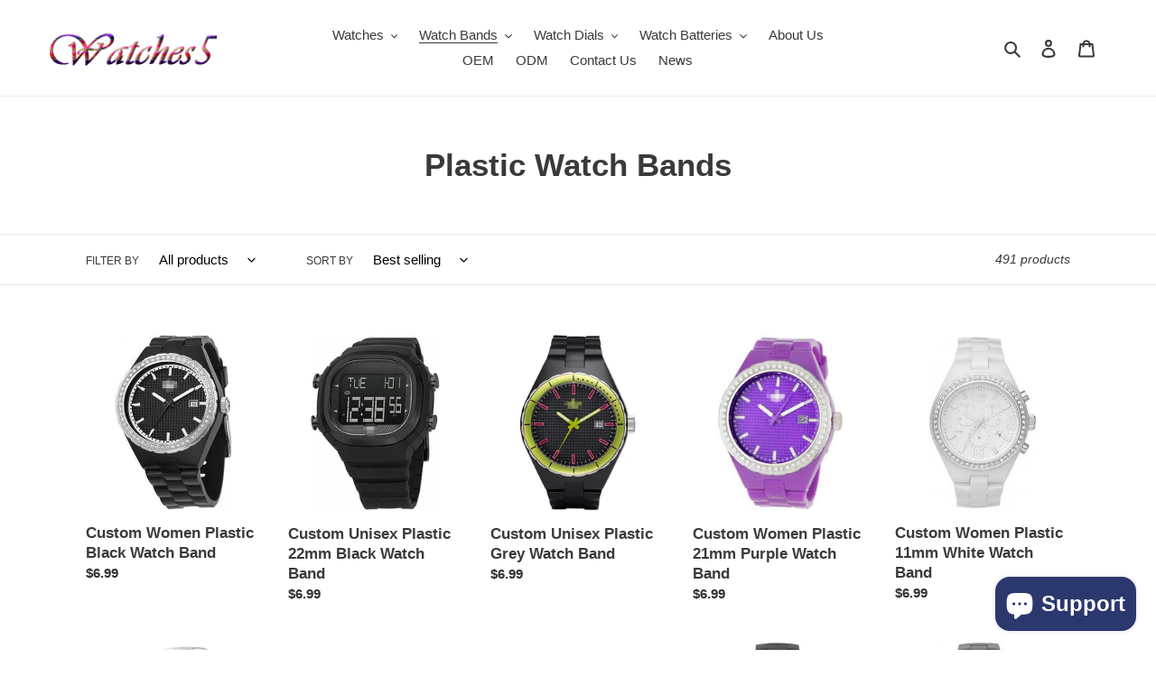

--- FILE ---
content_type: text/html; charset=utf-8
request_url: https://www.watches5.com/collections/plastic-watch-straps-custom
body_size: 56988
content:
<!doctype html>
<html class="no-js" lang="en">
<head>
  <meta name="google-site-verification" content="NBdvIwUizkDKTGt29GFXfWiAGwmPKoDV-k6zSJN4W_Y" />
  <meta charset="utf-8">
  <meta http-equiv="X-UA-Compatible" content="IE=edge,chrome=1">
  <meta name="viewport" content="width=device-width,initial-scale=1">
  <meta name="theme-color" content="#3a3a3a">
  <meta name="yandex-verification" content="b4ee6c3cf872142f" />
  <meta name="yandex-verification" content="3feca1b7312aa8da" /><link rel="canonical" href="https://www.watches5.com/collections/plastic-watch-straps-custom"><link rel="shortcut icon" href="//www.watches5.com/cdn/shop/files/w_32x32.png?v=1613787314" type="image/png"><title>Plastic Watch Straps Custom | Plastic Watch Bands Wholesale | Factory
&ndash; watches5.com</title><meta name="description" content="Watches5.com can make completely custom watch straps with wholesale price. It is a reliable and honest supplier."><!-- /snippets/social-meta-tags.liquid -->




<meta property="og:site_name" content="watches5.com">
<meta property="og:url" content="https://www.watches5.com/collections/plastic-watch-straps-custom">
<meta property="og:title" content="Plastic Watch Bands">
<meta property="og:type" content="product.group">
<meta property="og:description" content="Watches5.com can make completely custom watch straps with wholesale price. It is a reliable and honest supplier.">





<meta name="twitter:card" content="summary_large_image">
<meta name="twitter:title" content="Plastic Watch Bands">
<meta name="twitter:description" content="Watches5.com can make completely custom watch straps with wholesale price. It is a reliable and honest supplier.">


  <link href="//www.watches5.com/cdn/shop/t/1/assets/theme.scss.css?v=159934236586615067731759259579" rel="stylesheet" type="text/css" media="all" />

  <script>
    var theme = {
      breakpoints: {
        medium: 750,
        large: 990,
        widescreen: 1400
      },
      strings: {
        addToCart: "Add to cart",
        soldOut: "Sold out",
        unavailable: "Unavailable",
        regularPrice: "Regular price",
        salePrice: "Sale price",
        sale: "Sale",
        fromLowestPrice: "from [price]",
        vendor: "Vendor",
        showMore: "Show More",
        showLess: "Show Less",
        searchFor: "Search for",
        addressError: "Error looking up that address",
        addressNoResults: "No results for that address",
        addressQueryLimit: "You have exceeded the Google API usage limit. Consider upgrading to a \u003ca href=\"https:\/\/developers.google.com\/maps\/premium\/usage-limits\"\u003ePremium Plan\u003c\/a\u003e.",
        authError: "There was a problem authenticating your Google Maps account.",
        newWindow: "Opens in a new window.",
        external: "Opens external website.",
        newWindowExternal: "Opens external website in a new window.",
        removeLabel: "Remove [product]",
        update: "Update",
        quantity: "Quantity",
        discountedTotal: "Discounted total",
        regularTotal: "Regular total",
        priceColumn: "See Price column for discount details.",
        quantityMinimumMessage: "Quantity must be 1 or more",
        cartError: "There was an error while updating your cart. Please try again.",
        removedItemMessage: "Removed \u003cspan class=\"cart__removed-product-details\"\u003e([quantity]) [link]\u003c\/span\u003e from your cart.",
        unitPrice: "Unit price",
        unitPriceSeparator: "per",
        oneCartCount: "1 item",
        otherCartCount: "[count] items",
        quantityLabel: "Quantity: [count]",
        products: "Products",
        loading: "Loading",
        number_of_results: "[result_number] of [results_count]",
        number_of_results_found: "[results_count] results found",
        one_result_found: "1 result found"
      },
      moneyFormat: "${{amount}}",
      moneyFormatWithCurrency: "${{amount}} USD",
      settings: {
        predictiveSearchEnabled: true,
        predictiveSearchShowPrice: false,
        predictiveSearchShowVendor: false
      }
    }

    document.documentElement.className = document.documentElement.className.replace('no-js', 'js');
  </script><script src="//www.watches5.com/cdn/shop/t/1/assets/lazysizes.js?v=94224023136283657951591065015" async="async"></script>
  <script src="//www.watches5.com/cdn/shop/t/1/assets/vendor.js?v=85833464202832145531591065018" defer="defer"></script>
  <script src="//www.watches5.com/cdn/shop/t/1/assets/theme.js?v=89031576585505892971591065017" defer="defer"></script>

  <script>window.performance && window.performance.mark && window.performance.mark('shopify.content_for_header.start');</script><meta name="google-site-verification" content="_GRp10At624nmnlIOoJOwQurKZ900Kl9ZjC_IpnWiq0">
<meta id="shopify-digital-wallet" name="shopify-digital-wallet" content="/40193097881/digital_wallets/dialog">
<meta name="shopify-checkout-api-token" content="423b4de8e2baad9b6fe5a35da83b35e7">
<meta id="in-context-paypal-metadata" data-shop-id="40193097881" data-venmo-supported="false" data-environment="production" data-locale="en_US" data-paypal-v4="true" data-currency="USD">
<link rel="alternate" type="application/atom+xml" title="Feed" href="/collections/plastic-watch-straps-custom.atom" />
<link rel="next" href="/collections/plastic-watch-straps-custom?page=2">
<link rel="alternate" type="application/json+oembed" href="https://www.watches5.com/collections/plastic-watch-straps-custom.oembed">
<script async="async" src="/checkouts/internal/preloads.js?locale=en-US"></script>
<link rel="preconnect" href="https://shop.app" crossorigin="anonymous">
<script async="async" src="https://shop.app/checkouts/internal/preloads.js?locale=en-US&shop_id=40193097881" crossorigin="anonymous"></script>
<script id="apple-pay-shop-capabilities" type="application/json">{"shopId":40193097881,"countryCode":"HK","currencyCode":"USD","merchantCapabilities":["supports3DS"],"merchantId":"gid:\/\/shopify\/Shop\/40193097881","merchantName":"watches5.com","requiredBillingContactFields":["postalAddress","email"],"requiredShippingContactFields":["postalAddress","email"],"shippingType":"shipping","supportedNetworks":["visa","masterCard","amex"],"total":{"type":"pending","label":"watches5.com","amount":"1.00"},"shopifyPaymentsEnabled":true,"supportsSubscriptions":true}</script>
<script id="shopify-features" type="application/json">{"accessToken":"423b4de8e2baad9b6fe5a35da83b35e7","betas":["rich-media-storefront-analytics"],"domain":"www.watches5.com","predictiveSearch":true,"shopId":40193097881,"locale":"en"}</script>
<script>var Shopify = Shopify || {};
Shopify.shop = "watches5-com.myshopify.com";
Shopify.locale = "en";
Shopify.currency = {"active":"USD","rate":"1.0"};
Shopify.country = "US";
Shopify.theme = {"name":"Debut","id":100632297625,"schema_name":"Debut","schema_version":"16.6.0","theme_store_id":796,"role":"main"};
Shopify.theme.handle = "null";
Shopify.theme.style = {"id":null,"handle":null};
Shopify.cdnHost = "www.watches5.com/cdn";
Shopify.routes = Shopify.routes || {};
Shopify.routes.root = "/";</script>
<script type="module">!function(o){(o.Shopify=o.Shopify||{}).modules=!0}(window);</script>
<script>!function(o){function n(){var o=[];function n(){o.push(Array.prototype.slice.apply(arguments))}return n.q=o,n}var t=o.Shopify=o.Shopify||{};t.loadFeatures=n(),t.autoloadFeatures=n()}(window);</script>
<script>
  window.ShopifyPay = window.ShopifyPay || {};
  window.ShopifyPay.apiHost = "shop.app\/pay";
  window.ShopifyPay.redirectState = null;
</script>
<script id="shop-js-analytics" type="application/json">{"pageType":"collection"}</script>
<script defer="defer" async type="module" src="//www.watches5.com/cdn/shopifycloud/shop-js/modules/v2/client.init-shop-cart-sync_BT-GjEfc.en.esm.js"></script>
<script defer="defer" async type="module" src="//www.watches5.com/cdn/shopifycloud/shop-js/modules/v2/chunk.common_D58fp_Oc.esm.js"></script>
<script defer="defer" async type="module" src="//www.watches5.com/cdn/shopifycloud/shop-js/modules/v2/chunk.modal_xMitdFEc.esm.js"></script>
<script type="module">
  await import("//www.watches5.com/cdn/shopifycloud/shop-js/modules/v2/client.init-shop-cart-sync_BT-GjEfc.en.esm.js");
await import("//www.watches5.com/cdn/shopifycloud/shop-js/modules/v2/chunk.common_D58fp_Oc.esm.js");
await import("//www.watches5.com/cdn/shopifycloud/shop-js/modules/v2/chunk.modal_xMitdFEc.esm.js");

  window.Shopify.SignInWithShop?.initShopCartSync?.({"fedCMEnabled":true,"windoidEnabled":true});

</script>
<script>
  window.Shopify = window.Shopify || {};
  if (!window.Shopify.featureAssets) window.Shopify.featureAssets = {};
  window.Shopify.featureAssets['shop-js'] = {"shop-cart-sync":["modules/v2/client.shop-cart-sync_DZOKe7Ll.en.esm.js","modules/v2/chunk.common_D58fp_Oc.esm.js","modules/v2/chunk.modal_xMitdFEc.esm.js"],"init-fed-cm":["modules/v2/client.init-fed-cm_B6oLuCjv.en.esm.js","modules/v2/chunk.common_D58fp_Oc.esm.js","modules/v2/chunk.modal_xMitdFEc.esm.js"],"shop-cash-offers":["modules/v2/client.shop-cash-offers_D2sdYoxE.en.esm.js","modules/v2/chunk.common_D58fp_Oc.esm.js","modules/v2/chunk.modal_xMitdFEc.esm.js"],"shop-login-button":["modules/v2/client.shop-login-button_QeVjl5Y3.en.esm.js","modules/v2/chunk.common_D58fp_Oc.esm.js","modules/v2/chunk.modal_xMitdFEc.esm.js"],"pay-button":["modules/v2/client.pay-button_DXTOsIq6.en.esm.js","modules/v2/chunk.common_D58fp_Oc.esm.js","modules/v2/chunk.modal_xMitdFEc.esm.js"],"shop-button":["modules/v2/client.shop-button_DQZHx9pm.en.esm.js","modules/v2/chunk.common_D58fp_Oc.esm.js","modules/v2/chunk.modal_xMitdFEc.esm.js"],"avatar":["modules/v2/client.avatar_BTnouDA3.en.esm.js"],"init-windoid":["modules/v2/client.init-windoid_CR1B-cfM.en.esm.js","modules/v2/chunk.common_D58fp_Oc.esm.js","modules/v2/chunk.modal_xMitdFEc.esm.js"],"init-shop-for-new-customer-accounts":["modules/v2/client.init-shop-for-new-customer-accounts_C_vY_xzh.en.esm.js","modules/v2/client.shop-login-button_QeVjl5Y3.en.esm.js","modules/v2/chunk.common_D58fp_Oc.esm.js","modules/v2/chunk.modal_xMitdFEc.esm.js"],"init-shop-email-lookup-coordinator":["modules/v2/client.init-shop-email-lookup-coordinator_BI7n9ZSv.en.esm.js","modules/v2/chunk.common_D58fp_Oc.esm.js","modules/v2/chunk.modal_xMitdFEc.esm.js"],"init-shop-cart-sync":["modules/v2/client.init-shop-cart-sync_BT-GjEfc.en.esm.js","modules/v2/chunk.common_D58fp_Oc.esm.js","modules/v2/chunk.modal_xMitdFEc.esm.js"],"shop-toast-manager":["modules/v2/client.shop-toast-manager_DiYdP3xc.en.esm.js","modules/v2/chunk.common_D58fp_Oc.esm.js","modules/v2/chunk.modal_xMitdFEc.esm.js"],"init-customer-accounts":["modules/v2/client.init-customer-accounts_D9ZNqS-Q.en.esm.js","modules/v2/client.shop-login-button_QeVjl5Y3.en.esm.js","modules/v2/chunk.common_D58fp_Oc.esm.js","modules/v2/chunk.modal_xMitdFEc.esm.js"],"init-customer-accounts-sign-up":["modules/v2/client.init-customer-accounts-sign-up_iGw4briv.en.esm.js","modules/v2/client.shop-login-button_QeVjl5Y3.en.esm.js","modules/v2/chunk.common_D58fp_Oc.esm.js","modules/v2/chunk.modal_xMitdFEc.esm.js"],"shop-follow-button":["modules/v2/client.shop-follow-button_CqMgW2wH.en.esm.js","modules/v2/chunk.common_D58fp_Oc.esm.js","modules/v2/chunk.modal_xMitdFEc.esm.js"],"checkout-modal":["modules/v2/client.checkout-modal_xHeaAweL.en.esm.js","modules/v2/chunk.common_D58fp_Oc.esm.js","modules/v2/chunk.modal_xMitdFEc.esm.js"],"shop-login":["modules/v2/client.shop-login_D91U-Q7h.en.esm.js","modules/v2/chunk.common_D58fp_Oc.esm.js","modules/v2/chunk.modal_xMitdFEc.esm.js"],"lead-capture":["modules/v2/client.lead-capture_BJmE1dJe.en.esm.js","modules/v2/chunk.common_D58fp_Oc.esm.js","modules/v2/chunk.modal_xMitdFEc.esm.js"],"payment-terms":["modules/v2/client.payment-terms_Ci9AEqFq.en.esm.js","modules/v2/chunk.common_D58fp_Oc.esm.js","modules/v2/chunk.modal_xMitdFEc.esm.js"]};
</script>
<script>(function() {
  var isLoaded = false;
  function asyncLoad() {
    if (isLoaded) return;
    isLoaded = true;
    var urls = ["https:\/\/cdn.shopify.com\/s\/files\/1\/0033\/3538\/9233\/files\/31aug26paidd20_free_final_73a21.js?v=1618131139\u0026shop=watches5-com.myshopify.com","https:\/\/cdn.shopify.com\/s\/files\/1\/0033\/3538\/9233\/files\/pushdaddy_a3.js?shop=watches5-com.myshopify.com"];
    for (var i = 0; i < urls.length; i++) {
      var s = document.createElement('script');
      s.type = 'text/javascript';
      s.async = true;
      s.src = urls[i];
      var x = document.getElementsByTagName('script')[0];
      x.parentNode.insertBefore(s, x);
    }
  };
  if(window.attachEvent) {
    window.attachEvent('onload', asyncLoad);
  } else {
    window.addEventListener('load', asyncLoad, false);
  }
})();</script>
<script id="__st">var __st={"a":40193097881,"offset":28800,"reqid":"9b12f0e2-6ddc-4bf4-83e3-8c51bd045d82-1769290871","pageurl":"www.watches5.com\/collections\/plastic-watch-straps-custom","u":"0de104586684","p":"collection","rtyp":"collection","rid":206686617753};</script>
<script>window.ShopifyPaypalV4VisibilityTracking = true;</script>
<script id="captcha-bootstrap">!function(){'use strict';const t='contact',e='account',n='new_comment',o=[[t,t],['blogs',n],['comments',n],[t,'customer']],c=[[e,'customer_login'],[e,'guest_login'],[e,'recover_customer_password'],[e,'create_customer']],r=t=>t.map((([t,e])=>`form[action*='/${t}']:not([data-nocaptcha='true']) input[name='form_type'][value='${e}']`)).join(','),a=t=>()=>t?[...document.querySelectorAll(t)].map((t=>t.form)):[];function s(){const t=[...o],e=r(t);return a(e)}const i='password',u='form_key',d=['recaptcha-v3-token','g-recaptcha-response','h-captcha-response',i],f=()=>{try{return window.sessionStorage}catch{return}},m='__shopify_v',_=t=>t.elements[u];function p(t,e,n=!1){try{const o=window.sessionStorage,c=JSON.parse(o.getItem(e)),{data:r}=function(t){const{data:e,action:n}=t;return t[m]||n?{data:e,action:n}:{data:t,action:n}}(c);for(const[e,n]of Object.entries(r))t.elements[e]&&(t.elements[e].value=n);n&&o.removeItem(e)}catch(o){console.error('form repopulation failed',{error:o})}}const l='form_type',E='cptcha';function T(t){t.dataset[E]=!0}const w=window,h=w.document,L='Shopify',v='ce_forms',y='captcha';let A=!1;((t,e)=>{const n=(g='f06e6c50-85a8-45c8-87d0-21a2b65856fe',I='https://cdn.shopify.com/shopifycloud/storefront-forms-hcaptcha/ce_storefront_forms_captcha_hcaptcha.v1.5.2.iife.js',D={infoText:'Protected by hCaptcha',privacyText:'Privacy',termsText:'Terms'},(t,e,n)=>{const o=w[L][v],c=o.bindForm;if(c)return c(t,g,e,D).then(n);var r;o.q.push([[t,g,e,D],n]),r=I,A||(h.body.append(Object.assign(h.createElement('script'),{id:'captcha-provider',async:!0,src:r})),A=!0)});var g,I,D;w[L]=w[L]||{},w[L][v]=w[L][v]||{},w[L][v].q=[],w[L][y]=w[L][y]||{},w[L][y].protect=function(t,e){n(t,void 0,e),T(t)},Object.freeze(w[L][y]),function(t,e,n,w,h,L){const[v,y,A,g]=function(t,e,n){const i=e?o:[],u=t?c:[],d=[...i,...u],f=r(d),m=r(i),_=r(d.filter((([t,e])=>n.includes(e))));return[a(f),a(m),a(_),s()]}(w,h,L),I=t=>{const e=t.target;return e instanceof HTMLFormElement?e:e&&e.form},D=t=>v().includes(t);t.addEventListener('submit',(t=>{const e=I(t);if(!e)return;const n=D(e)&&!e.dataset.hcaptchaBound&&!e.dataset.recaptchaBound,o=_(e),c=g().includes(e)&&(!o||!o.value);(n||c)&&t.preventDefault(),c&&!n&&(function(t){try{if(!f())return;!function(t){const e=f();if(!e)return;const n=_(t);if(!n)return;const o=n.value;o&&e.removeItem(o)}(t);const e=Array.from(Array(32),(()=>Math.random().toString(36)[2])).join('');!function(t,e){_(t)||t.append(Object.assign(document.createElement('input'),{type:'hidden',name:u})),t.elements[u].value=e}(t,e),function(t,e){const n=f();if(!n)return;const o=[...t.querySelectorAll(`input[type='${i}']`)].map((({name:t})=>t)),c=[...d,...o],r={};for(const[a,s]of new FormData(t).entries())c.includes(a)||(r[a]=s);n.setItem(e,JSON.stringify({[m]:1,action:t.action,data:r}))}(t,e)}catch(e){console.error('failed to persist form',e)}}(e),e.submit())}));const S=(t,e)=>{t&&!t.dataset[E]&&(n(t,e.some((e=>e===t))),T(t))};for(const o of['focusin','change'])t.addEventListener(o,(t=>{const e=I(t);D(e)&&S(e,y())}));const B=e.get('form_key'),M=e.get(l),P=B&&M;t.addEventListener('DOMContentLoaded',(()=>{const t=y();if(P)for(const e of t)e.elements[l].value===M&&p(e,B);[...new Set([...A(),...v().filter((t=>'true'===t.dataset.shopifyCaptcha))])].forEach((e=>S(e,t)))}))}(h,new URLSearchParams(w.location.search),n,t,e,['guest_login'])})(!0,!0)}();</script>
<script integrity="sha256-4kQ18oKyAcykRKYeNunJcIwy7WH5gtpwJnB7kiuLZ1E=" data-source-attribution="shopify.loadfeatures" defer="defer" src="//www.watches5.com/cdn/shopifycloud/storefront/assets/storefront/load_feature-a0a9edcb.js" crossorigin="anonymous"></script>
<script crossorigin="anonymous" defer="defer" src="//www.watches5.com/cdn/shopifycloud/storefront/assets/shopify_pay/storefront-65b4c6d7.js?v=20250812"></script>
<script data-source-attribution="shopify.dynamic_checkout.dynamic.init">var Shopify=Shopify||{};Shopify.PaymentButton=Shopify.PaymentButton||{isStorefrontPortableWallets:!0,init:function(){window.Shopify.PaymentButton.init=function(){};var t=document.createElement("script");t.src="https://www.watches5.com/cdn/shopifycloud/portable-wallets/latest/portable-wallets.en.js",t.type="module",document.head.appendChild(t)}};
</script>
<script data-source-attribution="shopify.dynamic_checkout.buyer_consent">
  function portableWalletsHideBuyerConsent(e){var t=document.getElementById("shopify-buyer-consent"),n=document.getElementById("shopify-subscription-policy-button");t&&n&&(t.classList.add("hidden"),t.setAttribute("aria-hidden","true"),n.removeEventListener("click",e))}function portableWalletsShowBuyerConsent(e){var t=document.getElementById("shopify-buyer-consent"),n=document.getElementById("shopify-subscription-policy-button");t&&n&&(t.classList.remove("hidden"),t.removeAttribute("aria-hidden"),n.addEventListener("click",e))}window.Shopify?.PaymentButton&&(window.Shopify.PaymentButton.hideBuyerConsent=portableWalletsHideBuyerConsent,window.Shopify.PaymentButton.showBuyerConsent=portableWalletsShowBuyerConsent);
</script>
<script data-source-attribution="shopify.dynamic_checkout.cart.bootstrap">document.addEventListener("DOMContentLoaded",(function(){function t(){return document.querySelector("shopify-accelerated-checkout-cart, shopify-accelerated-checkout")}if(t())Shopify.PaymentButton.init();else{new MutationObserver((function(e,n){t()&&(Shopify.PaymentButton.init(),n.disconnect())})).observe(document.body,{childList:!0,subtree:!0})}}));
</script>
<link id="shopify-accelerated-checkout-styles" rel="stylesheet" media="screen" href="https://www.watches5.com/cdn/shopifycloud/portable-wallets/latest/accelerated-checkout-backwards-compat.css" crossorigin="anonymous">
<style id="shopify-accelerated-checkout-cart">
        #shopify-buyer-consent {
  margin-top: 1em;
  display: inline-block;
  width: 100%;
}

#shopify-buyer-consent.hidden {
  display: none;
}

#shopify-subscription-policy-button {
  background: none;
  border: none;
  padding: 0;
  text-decoration: underline;
  font-size: inherit;
  cursor: pointer;
}

#shopify-subscription-policy-button::before {
  box-shadow: none;
}

      </style>

<script>window.performance && window.performance.mark && window.performance.mark('shopify.content_for_header.end');</script>
<script src="https://cdn.shopify.com/extensions/e8878072-2f6b-4e89-8082-94b04320908d/inbox-1254/assets/inbox-chat-loader.js" type="text/javascript" defer="defer"></script>
<meta property="og:image" content="https://cdn.shopify.com/s/files/1/0401/9309/7881/files/watches5_oem_watches.png?height=628&pad_color=ffffff&v=1621930063&width=1200" />
<meta property="og:image:secure_url" content="https://cdn.shopify.com/s/files/1/0401/9309/7881/files/watches5_oem_watches.png?height=628&pad_color=ffffff&v=1621930063&width=1200" />
<meta property="og:image:width" content="1200" />
<meta property="og:image:height" content="628" />
<link href="https://monorail-edge.shopifysvc.com" rel="dns-prefetch">
<script>(function(){if ("sendBeacon" in navigator && "performance" in window) {try {var session_token_from_headers = performance.getEntriesByType('navigation')[0].serverTiming.find(x => x.name == '_s').description;} catch {var session_token_from_headers = undefined;}var session_cookie_matches = document.cookie.match(/_shopify_s=([^;]*)/);var session_token_from_cookie = session_cookie_matches && session_cookie_matches.length === 2 ? session_cookie_matches[1] : "";var session_token = session_token_from_headers || session_token_from_cookie || "";function handle_abandonment_event(e) {var entries = performance.getEntries().filter(function(entry) {return /monorail-edge.shopifysvc.com/.test(entry.name);});if (!window.abandonment_tracked && entries.length === 0) {window.abandonment_tracked = true;var currentMs = Date.now();var navigation_start = performance.timing.navigationStart;var payload = {shop_id: 40193097881,url: window.location.href,navigation_start,duration: currentMs - navigation_start,session_token,page_type: "collection"};window.navigator.sendBeacon("https://monorail-edge.shopifysvc.com/v1/produce", JSON.stringify({schema_id: "online_store_buyer_site_abandonment/1.1",payload: payload,metadata: {event_created_at_ms: currentMs,event_sent_at_ms: currentMs}}));}}window.addEventListener('pagehide', handle_abandonment_event);}}());</script>
<script id="web-pixels-manager-setup">(function e(e,d,r,n,o){if(void 0===o&&(o={}),!Boolean(null===(a=null===(i=window.Shopify)||void 0===i?void 0:i.analytics)||void 0===a?void 0:a.replayQueue)){var i,a;window.Shopify=window.Shopify||{};var t=window.Shopify;t.analytics=t.analytics||{};var s=t.analytics;s.replayQueue=[],s.publish=function(e,d,r){return s.replayQueue.push([e,d,r]),!0};try{self.performance.mark("wpm:start")}catch(e){}var l=function(){var e={modern:/Edge?\/(1{2}[4-9]|1[2-9]\d|[2-9]\d{2}|\d{4,})\.\d+(\.\d+|)|Firefox\/(1{2}[4-9]|1[2-9]\d|[2-9]\d{2}|\d{4,})\.\d+(\.\d+|)|Chrom(ium|e)\/(9{2}|\d{3,})\.\d+(\.\d+|)|(Maci|X1{2}).+ Version\/(15\.\d+|(1[6-9]|[2-9]\d|\d{3,})\.\d+)([,.]\d+|)( \(\w+\)|)( Mobile\/\w+|) Safari\/|Chrome.+OPR\/(9{2}|\d{3,})\.\d+\.\d+|(CPU[ +]OS|iPhone[ +]OS|CPU[ +]iPhone|CPU IPhone OS|CPU iPad OS)[ +]+(15[._]\d+|(1[6-9]|[2-9]\d|\d{3,})[._]\d+)([._]\d+|)|Android:?[ /-](13[3-9]|1[4-9]\d|[2-9]\d{2}|\d{4,})(\.\d+|)(\.\d+|)|Android.+Firefox\/(13[5-9]|1[4-9]\d|[2-9]\d{2}|\d{4,})\.\d+(\.\d+|)|Android.+Chrom(ium|e)\/(13[3-9]|1[4-9]\d|[2-9]\d{2}|\d{4,})\.\d+(\.\d+|)|SamsungBrowser\/([2-9]\d|\d{3,})\.\d+/,legacy:/Edge?\/(1[6-9]|[2-9]\d|\d{3,})\.\d+(\.\d+|)|Firefox\/(5[4-9]|[6-9]\d|\d{3,})\.\d+(\.\d+|)|Chrom(ium|e)\/(5[1-9]|[6-9]\d|\d{3,})\.\d+(\.\d+|)([\d.]+$|.*Safari\/(?![\d.]+ Edge\/[\d.]+$))|(Maci|X1{2}).+ Version\/(10\.\d+|(1[1-9]|[2-9]\d|\d{3,})\.\d+)([,.]\d+|)( \(\w+\)|)( Mobile\/\w+|) Safari\/|Chrome.+OPR\/(3[89]|[4-9]\d|\d{3,})\.\d+\.\d+|(CPU[ +]OS|iPhone[ +]OS|CPU[ +]iPhone|CPU IPhone OS|CPU iPad OS)[ +]+(10[._]\d+|(1[1-9]|[2-9]\d|\d{3,})[._]\d+)([._]\d+|)|Android:?[ /-](13[3-9]|1[4-9]\d|[2-9]\d{2}|\d{4,})(\.\d+|)(\.\d+|)|Mobile Safari.+OPR\/([89]\d|\d{3,})\.\d+\.\d+|Android.+Firefox\/(13[5-9]|1[4-9]\d|[2-9]\d{2}|\d{4,})\.\d+(\.\d+|)|Android.+Chrom(ium|e)\/(13[3-9]|1[4-9]\d|[2-9]\d{2}|\d{4,})\.\d+(\.\d+|)|Android.+(UC? ?Browser|UCWEB|U3)[ /]?(15\.([5-9]|\d{2,})|(1[6-9]|[2-9]\d|\d{3,})\.\d+)\.\d+|SamsungBrowser\/(5\.\d+|([6-9]|\d{2,})\.\d+)|Android.+MQ{2}Browser\/(14(\.(9|\d{2,})|)|(1[5-9]|[2-9]\d|\d{3,})(\.\d+|))(\.\d+|)|K[Aa][Ii]OS\/(3\.\d+|([4-9]|\d{2,})\.\d+)(\.\d+|)/},d=e.modern,r=e.legacy,n=navigator.userAgent;return n.match(d)?"modern":n.match(r)?"legacy":"unknown"}(),u="modern"===l?"modern":"legacy",c=(null!=n?n:{modern:"",legacy:""})[u],f=function(e){return[e.baseUrl,"/wpm","/b",e.hashVersion,"modern"===e.buildTarget?"m":"l",".js"].join("")}({baseUrl:d,hashVersion:r,buildTarget:u}),m=function(e){var d=e.version,r=e.bundleTarget,n=e.surface,o=e.pageUrl,i=e.monorailEndpoint;return{emit:function(e){var a=e.status,t=e.errorMsg,s=(new Date).getTime(),l=JSON.stringify({metadata:{event_sent_at_ms:s},events:[{schema_id:"web_pixels_manager_load/3.1",payload:{version:d,bundle_target:r,page_url:o,status:a,surface:n,error_msg:t},metadata:{event_created_at_ms:s}}]});if(!i)return console&&console.warn&&console.warn("[Web Pixels Manager] No Monorail endpoint provided, skipping logging."),!1;try{return self.navigator.sendBeacon.bind(self.navigator)(i,l)}catch(e){}var u=new XMLHttpRequest;try{return u.open("POST",i,!0),u.setRequestHeader("Content-Type","text/plain"),u.send(l),!0}catch(e){return console&&console.warn&&console.warn("[Web Pixels Manager] Got an unhandled error while logging to Monorail."),!1}}}}({version:r,bundleTarget:l,surface:e.surface,pageUrl:self.location.href,monorailEndpoint:e.monorailEndpoint});try{o.browserTarget=l,function(e){var d=e.src,r=e.async,n=void 0===r||r,o=e.onload,i=e.onerror,a=e.sri,t=e.scriptDataAttributes,s=void 0===t?{}:t,l=document.createElement("script"),u=document.querySelector("head"),c=document.querySelector("body");if(l.async=n,l.src=d,a&&(l.integrity=a,l.crossOrigin="anonymous"),s)for(var f in s)if(Object.prototype.hasOwnProperty.call(s,f))try{l.dataset[f]=s[f]}catch(e){}if(o&&l.addEventListener("load",o),i&&l.addEventListener("error",i),u)u.appendChild(l);else{if(!c)throw new Error("Did not find a head or body element to append the script");c.appendChild(l)}}({src:f,async:!0,onload:function(){if(!function(){var e,d;return Boolean(null===(d=null===(e=window.Shopify)||void 0===e?void 0:e.analytics)||void 0===d?void 0:d.initialized)}()){var d=window.webPixelsManager.init(e)||void 0;if(d){var r=window.Shopify.analytics;r.replayQueue.forEach((function(e){var r=e[0],n=e[1],o=e[2];d.publishCustomEvent(r,n,o)})),r.replayQueue=[],r.publish=d.publishCustomEvent,r.visitor=d.visitor,r.initialized=!0}}},onerror:function(){return m.emit({status:"failed",errorMsg:"".concat(f," has failed to load")})},sri:function(e){var d=/^sha384-[A-Za-z0-9+/=]+$/;return"string"==typeof e&&d.test(e)}(c)?c:"",scriptDataAttributes:o}),m.emit({status:"loading"})}catch(e){m.emit({status:"failed",errorMsg:(null==e?void 0:e.message)||"Unknown error"})}}})({shopId: 40193097881,storefrontBaseUrl: "https://www.watches5.com",extensionsBaseUrl: "https://extensions.shopifycdn.com/cdn/shopifycloud/web-pixels-manager",monorailEndpoint: "https://monorail-edge.shopifysvc.com/unstable/produce_batch",surface: "storefront-renderer",enabledBetaFlags: ["2dca8a86"],webPixelsConfigList: [{"id":"1817510103","configuration":"{\"config\":\"{\\\"google_tag_ids\\\":[\\\"G-KCVS23D6F0\\\",\\\"GT-NGJ3J6ZW\\\"],\\\"target_country\\\":\\\"ZZ\\\",\\\"gtag_events\\\":[{\\\"type\\\":\\\"search\\\",\\\"action_label\\\":\\\"G-KCVS23D6F0\\\"},{\\\"type\\\":\\\"begin_checkout\\\",\\\"action_label\\\":\\\"G-KCVS23D6F0\\\"},{\\\"type\\\":\\\"view_item\\\",\\\"action_label\\\":[\\\"G-KCVS23D6F0\\\",\\\"MC-WXM242QM92\\\"]},{\\\"type\\\":\\\"purchase\\\",\\\"action_label\\\":[\\\"G-KCVS23D6F0\\\",\\\"MC-WXM242QM92\\\"]},{\\\"type\\\":\\\"page_view\\\",\\\"action_label\\\":[\\\"G-KCVS23D6F0\\\",\\\"MC-WXM242QM92\\\"]},{\\\"type\\\":\\\"add_payment_info\\\",\\\"action_label\\\":\\\"G-KCVS23D6F0\\\"},{\\\"type\\\":\\\"add_to_cart\\\",\\\"action_label\\\":\\\"G-KCVS23D6F0\\\"}],\\\"enable_monitoring_mode\\\":false}\"}","eventPayloadVersion":"v1","runtimeContext":"OPEN","scriptVersion":"b2a88bafab3e21179ed38636efcd8a93","type":"APP","apiClientId":1780363,"privacyPurposes":[],"dataSharingAdjustments":{"protectedCustomerApprovalScopes":["read_customer_address","read_customer_email","read_customer_name","read_customer_personal_data","read_customer_phone"]}},{"id":"84738263","eventPayloadVersion":"v1","runtimeContext":"LAX","scriptVersion":"1","type":"CUSTOM","privacyPurposes":["ANALYTICS"],"name":"Google Analytics tag (migrated)"},{"id":"shopify-app-pixel","configuration":"{}","eventPayloadVersion":"v1","runtimeContext":"STRICT","scriptVersion":"0450","apiClientId":"shopify-pixel","type":"APP","privacyPurposes":["ANALYTICS","MARKETING"]},{"id":"shopify-custom-pixel","eventPayloadVersion":"v1","runtimeContext":"LAX","scriptVersion":"0450","apiClientId":"shopify-pixel","type":"CUSTOM","privacyPurposes":["ANALYTICS","MARKETING"]}],isMerchantRequest: false,initData: {"shop":{"name":"watches5.com","paymentSettings":{"currencyCode":"USD"},"myshopifyDomain":"watches5-com.myshopify.com","countryCode":"HK","storefrontUrl":"https:\/\/www.watches5.com"},"customer":null,"cart":null,"checkout":null,"productVariants":[],"purchasingCompany":null},},"https://www.watches5.com/cdn","fcfee988w5aeb613cpc8e4bc33m6693e112",{"modern":"","legacy":""},{"shopId":"40193097881","storefrontBaseUrl":"https:\/\/www.watches5.com","extensionBaseUrl":"https:\/\/extensions.shopifycdn.com\/cdn\/shopifycloud\/web-pixels-manager","surface":"storefront-renderer","enabledBetaFlags":"[\"2dca8a86\"]","isMerchantRequest":"false","hashVersion":"fcfee988w5aeb613cpc8e4bc33m6693e112","publish":"custom","events":"[[\"page_viewed\",{}],[\"collection_viewed\",{\"collection\":{\"id\":\"206686617753\",\"title\":\"Plastic Watch Bands\",\"productVariants\":[{\"price\":{\"amount\":6.99,\"currencyCode\":\"USD\"},\"product\":{\"title\":\"Custom Women Plastic Black Watch Band\",\"vendor\":\"Watches5\",\"id\":\"5408137379993\",\"untranslatedTitle\":\"Custom Women Plastic Black Watch Band\",\"url\":\"\/products\/custom-women-plastic-black-adh2035-watch-band\",\"type\":\"Watch Bands, Plastic Watch Bands, Black Watch Bands\"},\"id\":\"35119498625177\",\"image\":{\"src\":\"\/\/www.watches5.com\/cdn\/shop\/products\/adh2035-big1.jpg?v=1594885140\"},\"sku\":\"WB0036357\",\"title\":\"Default Title\",\"untranslatedTitle\":\"Default Title\"},{\"price\":{\"amount\":6.99,\"currencyCode\":\"USD\"},\"product\":{\"title\":\"Custom Unisex Plastic 22mm Black Watch Band\",\"vendor\":\"Watches5\",\"id\":\"5408137085081\",\"untranslatedTitle\":\"Custom Unisex Plastic 22mm Black Watch Band\",\"url\":\"\/products\/custom-unisex-plastic-22mm-black-adh2045-watch-band\",\"type\":\"Watch Bands, Plastic Watch Bands, Black Watch Bands, 22mm Watch Bands\"},\"id\":\"35119497445529\",\"image\":{\"src\":\"\/\/www.watches5.com\/cdn\/shop\/products\/adh2045-big1.jpg?v=1594885137\"},\"sku\":\"WB0036355\",\"title\":\"Default Title\",\"untranslatedTitle\":\"Default Title\"},{\"price\":{\"amount\":6.99,\"currencyCode\":\"USD\"},\"product\":{\"title\":\"Custom Unisex Plastic Grey Watch Band\",\"vendor\":\"Watches5\",\"id\":\"5408137019545\",\"untranslatedTitle\":\"Custom Unisex Plastic Grey Watch Band\",\"url\":\"\/products\/custom-unisex-plastic-grey-adh2050-watch-band\",\"type\":\"Watch Bands, Plastic Watch Bands, Grey Watch Bands\"},\"id\":\"35119495020697\",\"image\":{\"src\":\"\/\/www.watches5.com\/cdn\/shop\/products\/adh2050-big1.jpg?v=1594885135\"},\"sku\":\"WB0036354\",\"title\":\"Default Title\",\"untranslatedTitle\":\"Default Title\"},{\"price\":{\"amount\":6.99,\"currencyCode\":\"USD\"},\"product\":{\"title\":\"Custom Women Plastic 21mm Purple Watch Band\",\"vendor\":\"Watches5\",\"id\":\"5408136396953\",\"untranslatedTitle\":\"Custom Women Plastic 21mm Purple Watch Band\",\"url\":\"\/products\/custom-women-plastic-21mm-purple-adh2104-watch-band\",\"type\":\"Watch Bands, Plastic Watch Bands, Purple Watch Bands, 21mm Watch Bands\"},\"id\":\"35119491285145\",\"image\":{\"src\":\"\/\/www.watches5.com\/cdn\/shop\/products\/adh2104-big1.jpg?v=1594885128\"},\"sku\":\"WB0036349\",\"title\":\"Default Title\",\"untranslatedTitle\":\"Default Title\"},{\"price\":{\"amount\":6.99,\"currencyCode\":\"USD\"},\"product\":{\"title\":\"Custom Women Plastic 11mm White Watch Band\",\"vendor\":\"Watches5\",\"id\":\"5408135184537\",\"untranslatedTitle\":\"Custom Women Plastic 11mm White Watch Band\",\"url\":\"\/products\/custom-women-plastic-11mm-white-adh2515-watch-band\",\"type\":\"Watch Bands, Plastic Watch Bands, White Watch Bands, 11mm Watch Bands\"},\"id\":\"35119488368793\",\"image\":{\"src\":\"\/\/www.watches5.com\/cdn\/shop\/products\/adh2515-big1.jpg?v=1594885112\"},\"sku\":\"WB0036339\",\"title\":\"Default Title\",\"untranslatedTitle\":\"Default Title\"},{\"price\":{\"amount\":6.99,\"currencyCode\":\"USD\"},\"product\":{\"title\":\"Custom Women Plastic 17mm Silver Watch Band\",\"vendor\":\"Watches5\",\"id\":\"5408135086233\",\"untranslatedTitle\":\"Custom Women Plastic 17mm Silver Watch Band\",\"url\":\"\/products\/custom-women-plastic-17mm-silver-adh2506-watch-band\",\"type\":\"Watch Bands, Plastic Watch Bands, Silver Watch Bracelets, 17mm Watch Bands\"},\"id\":\"35119487582361\",\"image\":{\"src\":\"\/\/www.watches5.com\/cdn\/shop\/products\/adh2506-big1.jpg?v=1594885110\"},\"sku\":\"WB0036338\",\"title\":\"Default Title\",\"untranslatedTitle\":\"Default Title\"},{\"price\":{\"amount\":6.99,\"currencyCode\":\"USD\"},\"product\":{\"title\":\"Custom Women Plastic 11mm Pink Watch Band\",\"vendor\":\"Watches5\",\"id\":\"5408134856857\",\"untranslatedTitle\":\"Custom Women Plastic 11mm Pink Watch Band\",\"url\":\"\/products\/custom-women-plastic-11mm-pink-adh2538-watch-band\",\"type\":\"Watch Bands, Plastic Watch Bands, Pink Watch Bands, 11mm Watch Bands\"},\"id\":\"35119486173337\",\"image\":{\"src\":\"\/\/www.watches5.com\/cdn\/shop\/products\/adh2538-big1.jpg?v=1594885107\"},\"sku\":\"WB0036336\",\"title\":\"Default Title\",\"untranslatedTitle\":\"Default Title\"},{\"price\":{\"amount\":6.99,\"currencyCode\":\"USD\"},\"product\":{\"title\":\"Custom Women Plastic Watch Band\",\"vendor\":\"Watches5\",\"id\":\"5408134103193\",\"untranslatedTitle\":\"Custom Women Plastic Watch Band\",\"url\":\"\/products\/custom-women-plastic-adh2553-watch-band\",\"type\":\"Watch Bands, Plastic Watch Bands\"},\"id\":\"35119482175641\",\"image\":{\"src\":\"\/\/www.watches5.com\/cdn\/shop\/products\/adh2553-big1.jpg?v=1594885097\"},\"sku\":\"WB0036330\",\"title\":\"Default Title\",\"untranslatedTitle\":\"Default Title\"},{\"price\":{\"amount\":6.99,\"currencyCode\":\"USD\"},\"product\":{\"title\":\"Custom Men Plastic 20mm Black Watch Band\",\"vendor\":\"Watches5\",\"id\":\"5408133054617\",\"untranslatedTitle\":\"Custom Men Plastic 20mm Black Watch Band\",\"url\":\"\/products\/custom-men-plastic-20mm-black-adh2602-watch-band\",\"type\":\"Watch Bands, Plastic Watch Bands, Black Watch Bands, 20mm Watch Bands\"},\"id\":\"35119479095449\",\"image\":{\"src\":\"\/\/www.watches5.com\/cdn\/shop\/products\/adh2602-big1.jpg?v=1594885087\"},\"sku\":\"WB0036323\",\"title\":\"Default Title\",\"untranslatedTitle\":\"Default Title\"},{\"price\":{\"amount\":6.99,\"currencyCode\":\"USD\"},\"product\":{\"title\":\"Custom Men Plastic 20mm Black Watch Band\",\"vendor\":\"Watches5\",\"id\":\"5408132956313\",\"untranslatedTitle\":\"Custom Men Plastic 20mm Black Watch Band\",\"url\":\"\/products\/custom-men-plastic-20mm-black-adh2599-watch-band\",\"type\":\"Watch Bands, Plastic Watch Bands, Black Watch Bands, 20mm Watch Bands\"},\"id\":\"35119478931609\",\"image\":{\"src\":\"\/\/www.watches5.com\/cdn\/shop\/products\/adh2599-big1.jpg?v=1594885085\"},\"sku\":\"WB0036322\",\"title\":\"Default Title\",\"untranslatedTitle\":\"Default Title\"},{\"price\":{\"amount\":6.99,\"currencyCode\":\"USD\"},\"product\":{\"title\":\"Custom Women Plastic 26mm White Watch Band\",\"vendor\":\"Watches5\",\"id\":\"5408132792473\",\"untranslatedTitle\":\"Custom Women Plastic 26mm White Watch Band\",\"url\":\"\/products\/custom-women-plastic-26mm-white-adh4500-watch-band\",\"type\":\"Watch Bands, Plastic Watch Bands, White Watch Bands, 26mm Watch Bands\"},\"id\":\"35119478472857\",\"image\":{\"src\":\"\/\/www.watches5.com\/cdn\/shop\/products\/adh4500-big1.jpg?v=1594885084\"},\"sku\":\"WB0036321\",\"title\":\"Default Title\",\"untranslatedTitle\":\"Default Title\"},{\"price\":{\"amount\":6.99,\"currencyCode\":\"USD\"},\"product\":{\"title\":\"Custom Men Plastic 11mm Blue Watch Band\",\"vendor\":\"Watches5\",\"id\":\"5408131907737\",\"untranslatedTitle\":\"Custom Men Plastic 11mm Blue Watch Band\",\"url\":\"\/products\/custom-men-plastic-11mm-blue-adh6106-watch-band\",\"type\":\"Watch Bands, Plastic Watch Bands, Blue Watch Bands, 11mm Watch Bands\"},\"id\":\"35119474671769\",\"image\":{\"src\":\"\/\/www.watches5.com\/cdn\/shop\/products\/adh6106-big1.jpg?v=1594885071\"},\"sku\":\"WB0036316\",\"title\":\"Default Title\",\"untranslatedTitle\":\"Default Title\"},{\"price\":{\"amount\":6.99,\"currencyCode\":\"USD\"},\"product\":{\"title\":\"Custom Women Plastic 11mm Black Watch Band\",\"vendor\":\"Watches5\",\"id\":\"5408129187993\",\"untranslatedTitle\":\"Custom Women Plastic 11mm Black Watch Band\",\"url\":\"\/products\/custom-women-plastic-11mm-black-adp3071-watch-band\",\"type\":\"Watch Bands, Plastic Watch Bands, Black Watch Bands, 11mm Watch Bands\"},\"id\":\"35119465660569\",\"image\":{\"src\":\"\/\/www.watches5.com\/cdn\/shop\/products\/adp3071-big1.jpg?v=1594885032\"},\"sku\":\"WB0036298\",\"title\":\"Default Title\",\"untranslatedTitle\":\"Default Title\"},{\"price\":{\"amount\":6.99,\"currencyCode\":\"USD\"},\"product\":{\"title\":\"Custom Women Plastic Watch Band\",\"vendor\":\"Watches5\",\"id\":\"5408123912345\",\"untranslatedTitle\":\"Custom Women Plastic Watch Band\",\"url\":\"\/products\/custom-women-plastic-ny8017-watch-band\",\"type\":\"Watch Bands, Plastic Watch Bands\"},\"id\":\"35119447376025\",\"image\":{\"src\":\"\/\/www.watches5.com\/cdn\/shop\/products\/ny8017-big1.jpg?v=1594884959\"},\"sku\":\"WB0036258\",\"title\":\"Default Title\",\"untranslatedTitle\":\"Default Title\"},{\"price\":{\"amount\":6.99,\"currencyCode\":\"USD\"},\"product\":{\"title\":\"Custom Women Plastic 20mm White Watch Band\",\"vendor\":\"Watches5\",\"id\":\"5408123224217\",\"untranslatedTitle\":\"Custom Women Plastic 20mm White Watch Band\",\"url\":\"\/products\/custom-women-plastic-20mm-white-ny8063-watch-band\",\"type\":\"Watch Bands, Plastic Watch Bands, White Watch Bands, 20mm Watch Bands\"},\"id\":\"35119444754585\",\"image\":{\"src\":\"\/\/www.watches5.com\/cdn\/shop\/products\/ny8063-big1.jpg?v=1594884949\"},\"sku\":\"WB0036252\",\"title\":\"Default Title\",\"untranslatedTitle\":\"Default Title\"},{\"price\":{\"amount\":6.99,\"currencyCode\":\"USD\"},\"product\":{\"title\":\"Custom Women Plastic Watch Band\",\"vendor\":\"Watches5\",\"id\":\"5408123060377\",\"untranslatedTitle\":\"Custom Women Plastic Watch Band\",\"url\":\"\/products\/custom-women-plastic-ny8093-watch-band\",\"type\":\"Watch Bands, Plastic Watch Bands\"},\"id\":\"35119444295833\",\"image\":{\"src\":\"\/\/www.watches5.com\/cdn\/shop\/products\/ny8093-big1.jpg?v=1594884947\"},\"sku\":\"WB0036251\",\"title\":\"Default Title\",\"untranslatedTitle\":\"Default Title\"},{\"price\":{\"amount\":6.99,\"currencyCode\":\"USD\"},\"product\":{\"title\":\"Custom Women Plastic Purple Watch Band\",\"vendor\":\"Watches5\",\"id\":\"5408123027609\",\"untranslatedTitle\":\"Custom Women Plastic Purple Watch Band\",\"url\":\"\/products\/custom-women-plastic-purple-ny8065-watch-band\",\"type\":\"Watch Bands, Plastic Watch Bands, Purple Watch Bands\"},\"id\":\"35119444230297\",\"image\":{\"src\":\"\/\/www.watches5.com\/cdn\/shop\/products\/ny8065-big1.jpg?v=1594884945\"},\"sku\":\"WB0036250\",\"title\":\"Default Title\",\"untranslatedTitle\":\"Default Title\"},{\"price\":{\"amount\":6.99,\"currencyCode\":\"USD\"},\"product\":{\"title\":\"Custom Women Plastic Watch Band\",\"vendor\":\"Watches5\",\"id\":\"5408122699929\",\"untranslatedTitle\":\"Custom Women Plastic Watch Band\",\"url\":\"\/products\/custom-women-plastic-ny8096-watch-band\",\"type\":\"Watch Bands, Plastic Watch Bands\"},\"id\":\"35119442198681\",\"image\":{\"src\":\"\/\/www.watches5.com\/cdn\/shop\/products\/ny8096-big1.jpg?v=1594884942\"},\"sku\":\"WB0036248\",\"title\":\"Default Title\",\"untranslatedTitle\":\"Default Title\"},{\"price\":{\"amount\":6.99,\"currencyCode\":\"USD\"},\"product\":{\"title\":\"Custom Women Plastic 11mm Transparent Watch Band\",\"vendor\":\"Watches5\",\"id\":\"5408122241177\",\"untranslatedTitle\":\"Custom Women Plastic 11mm Transparent Watch Band\",\"url\":\"\/products\/custom-women-plastic-11mm-transparent-ny8152-watch-band\",\"type\":\"Watch Bands, Plastic Watch Bands, Transparent Watch Bands, 11mm Watch Bands\"},\"id\":\"35119440822425\",\"image\":{\"src\":\"\/\/www.watches5.com\/cdn\/shop\/products\/ny8152-big1.jpg?v=1594884933\"},\"sku\":\"WB0036243\",\"title\":\"Default Title\",\"untranslatedTitle\":\"Default Title\"},{\"price\":{\"amount\":6.99,\"currencyCode\":\"USD\"},\"product\":{\"title\":\"Custom Women Plastic 11mm Watch Band\",\"vendor\":\"Watches5\",\"id\":\"5408099106969\",\"untranslatedTitle\":\"Custom Women Plastic 11mm Watch Band\",\"url\":\"\/products\/custom-women-plastic-11mm-10-9711ivhn-watch-band\",\"type\":\"Watch Bands, Plastic Watch Bands, 11mm Watch Bands\"},\"id\":\"35119349072025\",\"image\":{\"src\":\"\/\/www.watches5.com\/cdn\/shop\/products\/10_9711ivhn-big1.jpg?v=1594884581\"},\"sku\":\"WB0036043\",\"title\":\"Default Title\",\"untranslatedTitle\":\"Default Title\"},{\"price\":{\"amount\":6.99,\"currencyCode\":\"USD\"},\"product\":{\"title\":\"Custom Women Plastic 20mm Silver Watch Band\",\"vendor\":\"Watches5\",\"id\":\"5408095404185\",\"untranslatedTitle\":\"Custom Women Plastic 20mm Silver Watch Band\",\"url\":\"\/products\/custom-women-plastic-20mm-silver-109179pvcl-watch-band\",\"type\":\"Watch Bands, Plastic Watch Bands, Silver Watch Bracelets, 20mm Watch Bands\"},\"id\":\"35119335047321\",\"image\":{\"src\":\"\/\/www.watches5.com\/cdn\/shop\/products\/109179pvcl-big1.jpg?v=1594884504\"},\"sku\":\"WB0036011\",\"title\":\"Default Title\",\"untranslatedTitle\":\"Default Title\"},{\"price\":{\"amount\":6.99,\"currencyCode\":\"USD\"},\"product\":{\"title\":\"Custom Women Plastic White Watch Band\",\"vendor\":\"Watches5\",\"id\":\"5408034586777\",\"untranslatedTitle\":\"Custom Women Plastic White Watch Band\",\"url\":\"\/products\/custom-women-plastic-white-w11603l1-watch-band\",\"type\":\"Watch Bands, Plastic Watch Bands, White Watch Bands\"},\"id\":\"35118976925849\",\"image\":{\"src\":\"\/\/www.watches5.com\/cdn\/shop\/products\/w11603l1-big1.jpg?v=1594883421\"},\"sku\":\"WB0035448\",\"title\":\"Default Title\",\"untranslatedTitle\":\"Default Title\"},{\"price\":{\"amount\":6.99,\"currencyCode\":\"USD\"},\"product\":{\"title\":\"Custom Women Plastic 18mm Black Watch Band\",\"vendor\":\"Watches5\",\"id\":\"5408033570969\",\"untranslatedTitle\":\"Custom Women Plastic 18mm Black Watch Band\",\"url\":\"\/products\/custom-women-plastic-18mm-black-ba-1179mpbk-watch-band\",\"type\":\"Watch Bands, Plastic Watch Bands, Black Watch Bands, 18mm Watch Bands\"},\"id\":\"35118972829849\",\"image\":{\"src\":\"\/\/www.watches5.com\/cdn\/shop\/products\/ba_1179mpbk-big1.jpg?v=1594883395\"},\"sku\":\"WB0035441\",\"title\":\"Default Title\",\"untranslatedTitle\":\"Default Title\"},{\"price\":{\"amount\":6.99,\"currencyCode\":\"USD\"},\"product\":{\"title\":\"Custom Women Plastic 20mm White Watch Band\",\"vendor\":\"Watches5\",\"id\":\"5408029638809\",\"untranslatedTitle\":\"Custom Women Plastic 20mm White Watch Band\",\"url\":\"\/products\/custom-women-plastic-20mm-white-bty01d-watch-band\",\"type\":\"Watch Bands, Plastic Watch Bands, White Watch Bands, 20mm Watch Bands\"},\"id\":\"35118955036825\",\"image\":{\"src\":\"\/\/www.watches5.com\/cdn\/shop\/products\/bty01d-big1.jpg?v=1594883316\"},\"sku\":\"WB0035398\",\"title\":\"Default Title\",\"untranslatedTitle\":\"Default Title\"},{\"price\":{\"amount\":6.99,\"currencyCode\":\"USD\"},\"product\":{\"title\":\"Custom Men Plastic Watch Band\",\"vendor\":\"Watches5\",\"id\":\"5408024756377\",\"untranslatedTitle\":\"Custom Men Plastic Watch Band\",\"url\":\"\/products\/custom-men-plastic-bd-060-01-watch-band\",\"type\":\"Watch Bands, Plastic Watch Bands\"},\"id\":\"35118933311641\",\"image\":{\"src\":\"\/\/www.watches5.com\/cdn\/shop\/products\/bd_060_01-big1.jpg?v=1594883206\"},\"sku\":\"WB0035336\",\"title\":\"Default Title\",\"untranslatedTitle\":\"Default Title\"},{\"price\":{\"amount\":6.99,\"currencyCode\":\"USD\"},\"product\":{\"title\":\"Custom Women Plastic 13mm Pink Watch Band\",\"vendor\":\"Watches5\",\"id\":\"5408016138393\",\"untranslatedTitle\":\"Custom Women Plastic 13mm Pink Watch Band\",\"url\":\"\/products\/custom-women-plastic-13mm-pink-25-6355pnk-watch-band\",\"type\":\"Watch Bands, Plastic Watch Bands, Pink Watch Bands, 13mm Watch Bands\"},\"id\":\"35118901166233\",\"image\":{\"src\":\"\/\/www.watches5.com\/cdn\/shop\/products\/25_6355pnk-big1.jpg?v=1594883011\"},\"sku\":\"WB0035230\",\"title\":\"Default Title\",\"untranslatedTitle\":\"Default Title\"},{\"price\":{\"amount\":6.99,\"currencyCode\":\"USD\"},\"product\":{\"title\":\"Custom Men Plastic 26mm Black Watch Band\",\"vendor\":\"Watches5\",\"id\":\"5408010961049\",\"untranslatedTitle\":\"Custom Men Plastic 26mm Black Watch Band\",\"url\":\"\/products\/custom-men-plastic-26mm-black-40-8232red-watch-band\",\"type\":\"Watch Bands, Plastic Watch Bands, Black Watch Bands, 26mm Watch Bands\"},\"id\":\"35118870364313\",\"image\":{\"src\":\"\/\/www.watches5.com\/cdn\/shop\/products\/40_8232red-big1.jpg?v=1594882963\"},\"sku\":\"WB0035205\",\"title\":\"Default Title\",\"untranslatedTitle\":\"Default Title\"},{\"price\":{\"amount\":6.99,\"currencyCode\":\"USD\"},\"product\":{\"title\":\"Custom Men Plastic 20mm Watch Band\",\"vendor\":\"Watches5\",\"id\":\"5408008175769\",\"untranslatedTitle\":\"Custom Men Plastic 20mm Watch Band\",\"url\":\"\/products\/custom-men-plastic-20mm-7408-7a-watch-band\",\"type\":\"Watch Bands, Plastic Watch Bands, 20mm Watch Bands\"},\"id\":\"35118857027737\",\"image\":{\"src\":\"\/\/www.watches5.com\/cdn\/shop\/products\/7408_7a-big1.jpg?v=1594882916\"},\"sku\":\"WB0035179\",\"title\":\"Default Title\",\"untranslatedTitle\":\"Default Title\"},{\"price\":{\"amount\":6.99,\"currencyCode\":\"USD\"},\"product\":{\"title\":\"Custom Unisex Plastic Blue Watch Band\",\"vendor\":\"Watches5\",\"id\":\"5407988744345\",\"untranslatedTitle\":\"Custom Unisex Plastic Blue Watch Band\",\"url\":\"\/products\/custom-unisex-plastic-blue-f043-blue-watch-band\",\"type\":\"Watch Bands, Plastic Watch Bands, Blue Watch Bands\"},\"id\":\"35118771404953\",\"image\":{\"src\":\"\/\/www.watches5.com\/cdn\/shop\/products\/f043_blue-big1.jpg?v=1594882445\"},\"sku\":\"WB0034941\",\"title\":\"Default Title\",\"untranslatedTitle\":\"Default Title\"},{\"price\":{\"amount\":6.99,\"currencyCode\":\"USD\"},\"product\":{\"title\":\"Custom Unisex Plastic Purple Watch Band\",\"vendor\":\"Watches5\",\"id\":\"5407988711577\",\"untranslatedTitle\":\"Custom Unisex Plastic Purple Watch Band\",\"url\":\"\/products\/custom-unisex-plastic-purple-f043-purple-watch-band\",\"type\":\"Watch Bands, Plastic Watch Bands, Purple Watch Bands\"},\"id\":\"35118771372185\",\"image\":{\"src\":\"\/\/www.watches5.com\/cdn\/shop\/products\/f043_purple-big1.jpg?v=1594882443\"},\"sku\":\"WB0034940\",\"title\":\"Default Title\",\"untranslatedTitle\":\"Default Title\"},{\"price\":{\"amount\":6.99,\"currencyCode\":\"USD\"},\"product\":{\"title\":\"Bulk Custom Men Plastic 24mm Black Watch Band\",\"vendor\":\"Watches5\",\"id\":\"5407968231577\",\"untranslatedTitle\":\"Bulk Custom Men Plastic 24mm Black Watch Band\",\"url\":\"\/products\/bulk-custom-men-plastic-24mm-black-pu102511001-watch-band\",\"type\":\"Watch Bands, Plastic Watch Bands, Black Watch Bands, 24mm Watch Bands\"},\"id\":\"35118690173081\",\"image\":{\"src\":\"\/\/www.watches5.com\/cdn\/shop\/products\/pu102511001-big1.jpg?v=1594881934\"},\"sku\":\"WB0034683\",\"title\":\"Default Title\",\"untranslatedTitle\":\"Default Title\"},{\"price\":{\"amount\":6.99,\"currencyCode\":\"USD\"},\"product\":{\"title\":\"Bulk Custom Men Plastic 20mm Black Watch Band\",\"vendor\":\"Watches5\",\"id\":\"5407967903897\",\"untranslatedTitle\":\"Bulk Custom Men Plastic 20mm Black Watch Band\",\"url\":\"\/products\/bulk-custom-men-plastic-20mm-black-pu102521003-watch-band\",\"type\":\"Watch Bands, Plastic Watch Bands, Black Watch Bands, 20mm Watch Bands\"},\"id\":\"35118687748249\",\"image\":{\"src\":\"\/\/www.watches5.com\/cdn\/shop\/products\/pu102521003-big1.jpg?v=1594881927\"},\"sku\":\"WB0034679\",\"title\":\"Default Title\",\"untranslatedTitle\":\"Default Title\"},{\"price\":{\"amount\":6.99,\"currencyCode\":\"USD\"},\"product\":{\"title\":\"Bulk Custom Women Plastic 18mm White Watch Band\",\"vendor\":\"Watches5\",\"id\":\"5407967707289\",\"untranslatedTitle\":\"Bulk Custom Women Plastic 18mm White Watch Band\",\"url\":\"\/products\/bulk-custom-women-plastic-18mm-white-pu102522007-watch-band\",\"type\":\"Watch Bands, Plastic Watch Bands, White Watch Bands, 18mm Watch Bands\"},\"id\":\"35118686240921\",\"image\":{\"src\":\"\/\/www.watches5.com\/cdn\/shop\/products\/pu102522007-big1.jpg?v=1594881923\"},\"sku\":\"WB0034677\",\"title\":\"Default Title\",\"untranslatedTitle\":\"Default Title\"},{\"price\":{\"amount\":6.99,\"currencyCode\":\"USD\"},\"product\":{\"title\":\"Bulk Custom Women Plastic 18mm Black Watch Band\",\"vendor\":\"Watches5\",\"id\":\"5407967641753\",\"untranslatedTitle\":\"Bulk Custom Women Plastic 18mm Black Watch Band\",\"url\":\"\/products\/bulk-custom-women-plastic-18mm-black-pu102522005-watch-band\",\"type\":\"Watch Bands, Plastic Watch Bands, Black Watch Bands, 18mm Watch Bands\"},\"id\":\"35118686175385\",\"image\":{\"src\":\"\/\/www.watches5.com\/cdn\/shop\/products\/pu102522005-big1.jpg?v=1594881921\"},\"sku\":\"WB0034676\",\"title\":\"Default Title\",\"untranslatedTitle\":\"Default Title\"},{\"price\":{\"amount\":6.99,\"currencyCode\":\"USD\"},\"product\":{\"title\":\"Bulk Custom Men Plastic 20mm Black Watch Band\",\"vendor\":\"Watches5\",\"id\":\"5407967346841\",\"untranslatedTitle\":\"Bulk Custom Men Plastic 20mm Black Watch Band\",\"url\":\"\/products\/bulk-custom-men-plastic-20mm-black-pu102591001-watch-band\",\"type\":\"Watch Bands, Plastic Watch Bands, Black Watch Bands, 20mm Watch Bands\"},\"id\":\"35118685716633\",\"image\":{\"src\":\"\/\/www.watches5.com\/cdn\/shop\/products\/pu102591001-big1.jpg?v=1594881911\"},\"sku\":\"WB0034671\",\"title\":\"Default Title\",\"untranslatedTitle\":\"Default Title\"},{\"price\":{\"amount\":6.99,\"currencyCode\":\"USD\"},\"product\":{\"title\":\"Bulk Custom Men Plastic 20mm Black Watch Band\",\"vendor\":\"Watches5\",\"id\":\"5407967314073\",\"untranslatedTitle\":\"Bulk Custom Men Plastic 20mm Black Watch Band\",\"url\":\"\/products\/bulk-custom-men-plastic-20mm-black-pu102591002-watch-band\",\"type\":\"Watch Bands, Plastic Watch Bands, Black Watch Bands, 20mm Watch Bands\"},\"id\":\"35118685683865\",\"image\":{\"src\":\"\/\/www.watches5.com\/cdn\/shop\/products\/pu102591002-big1.jpg?v=1594881909\"},\"sku\":\"WB0034670\",\"title\":\"Default Title\",\"untranslatedTitle\":\"Default Title\"},{\"price\":{\"amount\":6.89,\"currencyCode\":\"USD\"},\"product\":{\"title\":\"Bulk Custom Men Plastic 20mm Black Watch Band\",\"vendor\":\"Watches5\",\"id\":\"5407967183001\",\"untranslatedTitle\":\"Bulk Custom Men Plastic 20mm Black Watch Band\",\"url\":\"\/products\/bulk-custom-men-plastic-20mm-black-pu102591003-watch-band\",\"type\":\"Watch Bands, Plastic Watch Bands, Black Watch Bands, 20mm Watch Bands\"},\"id\":\"35118685454489\",\"image\":{\"src\":\"\/\/www.watches5.com\/cdn\/shop\/products\/pu102591003-big1.jpg?v=1594881907\"},\"sku\":\"WB0034669\",\"title\":\"Default Title\",\"untranslatedTitle\":\"Default Title\"},{\"price\":{\"amount\":6.89,\"currencyCode\":\"USD\"},\"product\":{\"title\":\"Bulk Custom Men Plastic 18mm Purple Watch Band\",\"vendor\":\"Watches5\",\"id\":\"5407966429337\",\"untranslatedTitle\":\"Bulk Custom Men Plastic 18mm Purple Watch Band\",\"url\":\"\/products\/bulk-custom-men-plastic-18mm-purple-pu102642002-watch-band\",\"type\":\"Watch Bands, Plastic Watch Bands, Purple Watch Bands, 18mm Watch Bands\"},\"id\":\"35118683422873\",\"image\":{\"src\":\"\/\/www.watches5.com\/cdn\/shop\/products\/pu102642002-big1.jpg?v=1594881891\"},\"sku\":\"WB0034661\",\"title\":\"Default Title\",\"untranslatedTitle\":\"Default Title\"},{\"price\":{\"amount\":6.89,\"currencyCode\":\"USD\"},\"product\":{\"title\":\"Bulk Custom Men Plastic 24mm Black Watch Band\",\"vendor\":\"Watches5\",\"id\":\"5407966134425\",\"untranslatedTitle\":\"Bulk Custom Men Plastic 24mm Black Watch Band\",\"url\":\"\/products\/bulk-custom-men-plastic-24mm-black-pu102651002-watch-band\",\"type\":\"Watch Bands, Plastic Watch Bands, Black Watch Bands, 24mm Watch Bands\"},\"id\":\"35118683029657\",\"image\":{\"src\":\"\/\/www.watches5.com\/cdn\/shop\/products\/pu102651002-big1.jpg?v=1594881886\"},\"sku\":\"WB0034659\",\"title\":\"Default Title\",\"untranslatedTitle\":\"Default Title\"},{\"price\":{\"amount\":6.89,\"currencyCode\":\"USD\"},\"product\":{\"title\":\"Bulk Custom Men Plastic 24mm Black Watch Band\",\"vendor\":\"Watches5\",\"id\":\"5407965741209\",\"untranslatedTitle\":\"Bulk Custom Men Plastic 24mm Black Watch Band\",\"url\":\"\/products\/bulk-custom-men-plastic-24mm-black-pu102651003-watch-band\",\"type\":\"Watch Bands, Plastic Watch Bands, Black Watch Bands, 24mm Watch Bands\"},\"id\":\"35118682636441\",\"image\":{\"src\":\"\/\/www.watches5.com\/cdn\/shop\/products\/pu102651003-big1.jpg?v=1594881884\"},\"sku\":\"WB0034658\",\"title\":\"Default Title\",\"untranslatedTitle\":\"Default Title\"}]}}]]"});</script><script>
  window.ShopifyAnalytics = window.ShopifyAnalytics || {};
  window.ShopifyAnalytics.meta = window.ShopifyAnalytics.meta || {};
  window.ShopifyAnalytics.meta.currency = 'USD';
  var meta = {"products":[{"id":5408137379993,"gid":"gid:\/\/shopify\/Product\/5408137379993","vendor":"Watches5","type":"Watch Bands, Plastic Watch Bands, Black Watch Bands","handle":"custom-women-plastic-black-adh2035-watch-band","variants":[{"id":35119498625177,"price":699,"name":"Custom Women Plastic Black Watch Band","public_title":null,"sku":"WB0036357"}],"remote":false},{"id":5408137085081,"gid":"gid:\/\/shopify\/Product\/5408137085081","vendor":"Watches5","type":"Watch Bands, Plastic Watch Bands, Black Watch Bands, 22mm Watch Bands","handle":"custom-unisex-plastic-22mm-black-adh2045-watch-band","variants":[{"id":35119497445529,"price":699,"name":"Custom Unisex Plastic 22mm Black Watch Band","public_title":null,"sku":"WB0036355"}],"remote":false},{"id":5408137019545,"gid":"gid:\/\/shopify\/Product\/5408137019545","vendor":"Watches5","type":"Watch Bands, Plastic Watch Bands, Grey Watch Bands","handle":"custom-unisex-plastic-grey-adh2050-watch-band","variants":[{"id":35119495020697,"price":699,"name":"Custom Unisex Plastic Grey Watch Band","public_title":null,"sku":"WB0036354"}],"remote":false},{"id":5408136396953,"gid":"gid:\/\/shopify\/Product\/5408136396953","vendor":"Watches5","type":"Watch Bands, Plastic Watch Bands, Purple Watch Bands, 21mm Watch Bands","handle":"custom-women-plastic-21mm-purple-adh2104-watch-band","variants":[{"id":35119491285145,"price":699,"name":"Custom Women Plastic 21mm Purple Watch Band","public_title":null,"sku":"WB0036349"}],"remote":false},{"id":5408135184537,"gid":"gid:\/\/shopify\/Product\/5408135184537","vendor":"Watches5","type":"Watch Bands, Plastic Watch Bands, White Watch Bands, 11mm Watch Bands","handle":"custom-women-plastic-11mm-white-adh2515-watch-band","variants":[{"id":35119488368793,"price":699,"name":"Custom Women Plastic 11mm White Watch Band","public_title":null,"sku":"WB0036339"}],"remote":false},{"id":5408135086233,"gid":"gid:\/\/shopify\/Product\/5408135086233","vendor":"Watches5","type":"Watch Bands, Plastic Watch Bands, Silver Watch Bracelets, 17mm Watch Bands","handle":"custom-women-plastic-17mm-silver-adh2506-watch-band","variants":[{"id":35119487582361,"price":699,"name":"Custom Women Plastic 17mm Silver Watch Band","public_title":null,"sku":"WB0036338"}],"remote":false},{"id":5408134856857,"gid":"gid:\/\/shopify\/Product\/5408134856857","vendor":"Watches5","type":"Watch Bands, Plastic Watch Bands, Pink Watch Bands, 11mm Watch Bands","handle":"custom-women-plastic-11mm-pink-adh2538-watch-band","variants":[{"id":35119486173337,"price":699,"name":"Custom Women Plastic 11mm Pink Watch Band","public_title":null,"sku":"WB0036336"}],"remote":false},{"id":5408134103193,"gid":"gid:\/\/shopify\/Product\/5408134103193","vendor":"Watches5","type":"Watch Bands, Plastic Watch Bands","handle":"custom-women-plastic-adh2553-watch-band","variants":[{"id":35119482175641,"price":699,"name":"Custom Women Plastic Watch Band","public_title":null,"sku":"WB0036330"}],"remote":false},{"id":5408133054617,"gid":"gid:\/\/shopify\/Product\/5408133054617","vendor":"Watches5","type":"Watch Bands, Plastic Watch Bands, Black Watch Bands, 20mm Watch Bands","handle":"custom-men-plastic-20mm-black-adh2602-watch-band","variants":[{"id":35119479095449,"price":699,"name":"Custom Men Plastic 20mm Black Watch Band","public_title":null,"sku":"WB0036323"}],"remote":false},{"id":5408132956313,"gid":"gid:\/\/shopify\/Product\/5408132956313","vendor":"Watches5","type":"Watch Bands, Plastic Watch Bands, Black Watch Bands, 20mm Watch Bands","handle":"custom-men-plastic-20mm-black-adh2599-watch-band","variants":[{"id":35119478931609,"price":699,"name":"Custom Men Plastic 20mm Black Watch Band","public_title":null,"sku":"WB0036322"}],"remote":false},{"id":5408132792473,"gid":"gid:\/\/shopify\/Product\/5408132792473","vendor":"Watches5","type":"Watch Bands, Plastic Watch Bands, White Watch Bands, 26mm Watch Bands","handle":"custom-women-plastic-26mm-white-adh4500-watch-band","variants":[{"id":35119478472857,"price":699,"name":"Custom Women Plastic 26mm White Watch Band","public_title":null,"sku":"WB0036321"}],"remote":false},{"id":5408131907737,"gid":"gid:\/\/shopify\/Product\/5408131907737","vendor":"Watches5","type":"Watch Bands, Plastic Watch Bands, Blue Watch Bands, 11mm Watch Bands","handle":"custom-men-plastic-11mm-blue-adh6106-watch-band","variants":[{"id":35119474671769,"price":699,"name":"Custom Men Plastic 11mm Blue Watch Band","public_title":null,"sku":"WB0036316"}],"remote":false},{"id":5408129187993,"gid":"gid:\/\/shopify\/Product\/5408129187993","vendor":"Watches5","type":"Watch Bands, Plastic Watch Bands, Black Watch Bands, 11mm Watch Bands","handle":"custom-women-plastic-11mm-black-adp3071-watch-band","variants":[{"id":35119465660569,"price":699,"name":"Custom Women Plastic 11mm Black Watch Band","public_title":null,"sku":"WB0036298"}],"remote":false},{"id":5408123912345,"gid":"gid:\/\/shopify\/Product\/5408123912345","vendor":"Watches5","type":"Watch Bands, Plastic Watch Bands","handle":"custom-women-plastic-ny8017-watch-band","variants":[{"id":35119447376025,"price":699,"name":"Custom Women Plastic Watch Band","public_title":null,"sku":"WB0036258"}],"remote":false},{"id":5408123224217,"gid":"gid:\/\/shopify\/Product\/5408123224217","vendor":"Watches5","type":"Watch Bands, Plastic Watch Bands, White Watch Bands, 20mm Watch Bands","handle":"custom-women-plastic-20mm-white-ny8063-watch-band","variants":[{"id":35119444754585,"price":699,"name":"Custom Women Plastic 20mm White Watch Band","public_title":null,"sku":"WB0036252"}],"remote":false},{"id":5408123060377,"gid":"gid:\/\/shopify\/Product\/5408123060377","vendor":"Watches5","type":"Watch Bands, Plastic Watch Bands","handle":"custom-women-plastic-ny8093-watch-band","variants":[{"id":35119444295833,"price":699,"name":"Custom Women Plastic Watch Band","public_title":null,"sku":"WB0036251"}],"remote":false},{"id":5408123027609,"gid":"gid:\/\/shopify\/Product\/5408123027609","vendor":"Watches5","type":"Watch Bands, Plastic Watch Bands, Purple Watch Bands","handle":"custom-women-plastic-purple-ny8065-watch-band","variants":[{"id":35119444230297,"price":699,"name":"Custom Women Plastic Purple Watch Band","public_title":null,"sku":"WB0036250"}],"remote":false},{"id":5408122699929,"gid":"gid:\/\/shopify\/Product\/5408122699929","vendor":"Watches5","type":"Watch Bands, Plastic Watch Bands","handle":"custom-women-plastic-ny8096-watch-band","variants":[{"id":35119442198681,"price":699,"name":"Custom Women Plastic Watch Band","public_title":null,"sku":"WB0036248"}],"remote":false},{"id":5408122241177,"gid":"gid:\/\/shopify\/Product\/5408122241177","vendor":"Watches5","type":"Watch Bands, Plastic Watch Bands, Transparent Watch Bands, 11mm Watch Bands","handle":"custom-women-plastic-11mm-transparent-ny8152-watch-band","variants":[{"id":35119440822425,"price":699,"name":"Custom Women Plastic 11mm Transparent Watch Band","public_title":null,"sku":"WB0036243"}],"remote":false},{"id":5408099106969,"gid":"gid:\/\/shopify\/Product\/5408099106969","vendor":"Watches5","type":"Watch Bands, Plastic Watch Bands, 11mm Watch Bands","handle":"custom-women-plastic-11mm-10-9711ivhn-watch-band","variants":[{"id":35119349072025,"price":699,"name":"Custom Women Plastic 11mm Watch Band","public_title":null,"sku":"WB0036043"}],"remote":false},{"id":5408095404185,"gid":"gid:\/\/shopify\/Product\/5408095404185","vendor":"Watches5","type":"Watch Bands, Plastic Watch Bands, Silver Watch Bracelets, 20mm Watch Bands","handle":"custom-women-plastic-20mm-silver-109179pvcl-watch-band","variants":[{"id":35119335047321,"price":699,"name":"Custom Women Plastic 20mm Silver Watch Band","public_title":null,"sku":"WB0036011"}],"remote":false},{"id":5408034586777,"gid":"gid:\/\/shopify\/Product\/5408034586777","vendor":"Watches5","type":"Watch Bands, Plastic Watch Bands, White Watch Bands","handle":"custom-women-plastic-white-w11603l1-watch-band","variants":[{"id":35118976925849,"price":699,"name":"Custom Women Plastic White Watch Band","public_title":null,"sku":"WB0035448"}],"remote":false},{"id":5408033570969,"gid":"gid:\/\/shopify\/Product\/5408033570969","vendor":"Watches5","type":"Watch Bands, Plastic Watch Bands, Black Watch Bands, 18mm Watch Bands","handle":"custom-women-plastic-18mm-black-ba-1179mpbk-watch-band","variants":[{"id":35118972829849,"price":699,"name":"Custom Women Plastic 18mm Black Watch Band","public_title":null,"sku":"WB0035441"}],"remote":false},{"id":5408029638809,"gid":"gid:\/\/shopify\/Product\/5408029638809","vendor":"Watches5","type":"Watch Bands, Plastic Watch Bands, White Watch Bands, 20mm Watch Bands","handle":"custom-women-plastic-20mm-white-bty01d-watch-band","variants":[{"id":35118955036825,"price":699,"name":"Custom Women Plastic 20mm White Watch Band","public_title":null,"sku":"WB0035398"}],"remote":false},{"id":5408024756377,"gid":"gid:\/\/shopify\/Product\/5408024756377","vendor":"Watches5","type":"Watch Bands, Plastic Watch Bands","handle":"custom-men-plastic-bd-060-01-watch-band","variants":[{"id":35118933311641,"price":699,"name":"Custom Men Plastic Watch Band","public_title":null,"sku":"WB0035336"}],"remote":false},{"id":5408016138393,"gid":"gid:\/\/shopify\/Product\/5408016138393","vendor":"Watches5","type":"Watch Bands, Plastic Watch Bands, Pink Watch Bands, 13mm Watch Bands","handle":"custom-women-plastic-13mm-pink-25-6355pnk-watch-band","variants":[{"id":35118901166233,"price":699,"name":"Custom Women Plastic 13mm Pink Watch Band","public_title":null,"sku":"WB0035230"}],"remote":false},{"id":5408010961049,"gid":"gid:\/\/shopify\/Product\/5408010961049","vendor":"Watches5","type":"Watch Bands, Plastic Watch Bands, Black Watch Bands, 26mm Watch Bands","handle":"custom-men-plastic-26mm-black-40-8232red-watch-band","variants":[{"id":35118870364313,"price":699,"name":"Custom Men Plastic 26mm Black Watch Band","public_title":null,"sku":"WB0035205"}],"remote":false},{"id":5408008175769,"gid":"gid:\/\/shopify\/Product\/5408008175769","vendor":"Watches5","type":"Watch Bands, Plastic Watch Bands, 20mm Watch Bands","handle":"custom-men-plastic-20mm-7408-7a-watch-band","variants":[{"id":35118857027737,"price":699,"name":"Custom Men Plastic 20mm Watch Band","public_title":null,"sku":"WB0035179"}],"remote":false},{"id":5407988744345,"gid":"gid:\/\/shopify\/Product\/5407988744345","vendor":"Watches5","type":"Watch Bands, Plastic Watch Bands, Blue Watch Bands","handle":"custom-unisex-plastic-blue-f043-blue-watch-band","variants":[{"id":35118771404953,"price":699,"name":"Custom Unisex Plastic Blue Watch Band","public_title":null,"sku":"WB0034941"}],"remote":false},{"id":5407988711577,"gid":"gid:\/\/shopify\/Product\/5407988711577","vendor":"Watches5","type":"Watch Bands, Plastic Watch Bands, Purple Watch Bands","handle":"custom-unisex-plastic-purple-f043-purple-watch-band","variants":[{"id":35118771372185,"price":699,"name":"Custom Unisex Plastic Purple Watch Band","public_title":null,"sku":"WB0034940"}],"remote":false},{"id":5407968231577,"gid":"gid:\/\/shopify\/Product\/5407968231577","vendor":"Watches5","type":"Watch Bands, Plastic Watch Bands, Black Watch Bands, 24mm Watch Bands","handle":"bulk-custom-men-plastic-24mm-black-pu102511001-watch-band","variants":[{"id":35118690173081,"price":699,"name":"Bulk Custom Men Plastic 24mm Black Watch Band","public_title":null,"sku":"WB0034683"}],"remote":false},{"id":5407967903897,"gid":"gid:\/\/shopify\/Product\/5407967903897","vendor":"Watches5","type":"Watch Bands, Plastic Watch Bands, Black Watch Bands, 20mm Watch Bands","handle":"bulk-custom-men-plastic-20mm-black-pu102521003-watch-band","variants":[{"id":35118687748249,"price":699,"name":"Bulk Custom Men Plastic 20mm Black Watch Band","public_title":null,"sku":"WB0034679"}],"remote":false},{"id":5407967707289,"gid":"gid:\/\/shopify\/Product\/5407967707289","vendor":"Watches5","type":"Watch Bands, Plastic Watch Bands, White Watch Bands, 18mm Watch Bands","handle":"bulk-custom-women-plastic-18mm-white-pu102522007-watch-band","variants":[{"id":35118686240921,"price":699,"name":"Bulk Custom Women Plastic 18mm White Watch Band","public_title":null,"sku":"WB0034677"}],"remote":false},{"id":5407967641753,"gid":"gid:\/\/shopify\/Product\/5407967641753","vendor":"Watches5","type":"Watch Bands, Plastic Watch Bands, Black Watch Bands, 18mm Watch Bands","handle":"bulk-custom-women-plastic-18mm-black-pu102522005-watch-band","variants":[{"id":35118686175385,"price":699,"name":"Bulk Custom Women Plastic 18mm Black Watch Band","public_title":null,"sku":"WB0034676"}],"remote":false},{"id":5407967346841,"gid":"gid:\/\/shopify\/Product\/5407967346841","vendor":"Watches5","type":"Watch Bands, Plastic Watch Bands, Black Watch Bands, 20mm Watch Bands","handle":"bulk-custom-men-plastic-20mm-black-pu102591001-watch-band","variants":[{"id":35118685716633,"price":699,"name":"Bulk Custom Men Plastic 20mm Black Watch Band","public_title":null,"sku":"WB0034671"}],"remote":false},{"id":5407967314073,"gid":"gid:\/\/shopify\/Product\/5407967314073","vendor":"Watches5","type":"Watch Bands, Plastic Watch Bands, Black Watch Bands, 20mm Watch Bands","handle":"bulk-custom-men-plastic-20mm-black-pu102591002-watch-band","variants":[{"id":35118685683865,"price":699,"name":"Bulk Custom Men Plastic 20mm Black Watch Band","public_title":null,"sku":"WB0034670"}],"remote":false},{"id":5407967183001,"gid":"gid:\/\/shopify\/Product\/5407967183001","vendor":"Watches5","type":"Watch Bands, Plastic Watch Bands, Black Watch Bands, 20mm Watch Bands","handle":"bulk-custom-men-plastic-20mm-black-pu102591003-watch-band","variants":[{"id":35118685454489,"price":689,"name":"Bulk Custom Men Plastic 20mm Black Watch Band","public_title":null,"sku":"WB0034669"}],"remote":false},{"id":5407966429337,"gid":"gid:\/\/shopify\/Product\/5407966429337","vendor":"Watches5","type":"Watch Bands, Plastic Watch Bands, Purple Watch Bands, 18mm Watch Bands","handle":"bulk-custom-men-plastic-18mm-purple-pu102642002-watch-band","variants":[{"id":35118683422873,"price":689,"name":"Bulk Custom Men Plastic 18mm Purple Watch Band","public_title":null,"sku":"WB0034661"}],"remote":false},{"id":5407966134425,"gid":"gid:\/\/shopify\/Product\/5407966134425","vendor":"Watches5","type":"Watch Bands, Plastic Watch Bands, Black Watch Bands, 24mm Watch Bands","handle":"bulk-custom-men-plastic-24mm-black-pu102651002-watch-band","variants":[{"id":35118683029657,"price":689,"name":"Bulk Custom Men Plastic 24mm Black Watch Band","public_title":null,"sku":"WB0034659"}],"remote":false},{"id":5407965741209,"gid":"gid:\/\/shopify\/Product\/5407965741209","vendor":"Watches5","type":"Watch Bands, Plastic Watch Bands, Black Watch Bands, 24mm Watch Bands","handle":"bulk-custom-men-plastic-24mm-black-pu102651003-watch-band","variants":[{"id":35118682636441,"price":689,"name":"Bulk Custom Men Plastic 24mm Black Watch Band","public_title":null,"sku":"WB0034658"}],"remote":false}],"page":{"pageType":"collection","resourceType":"collection","resourceId":206686617753,"requestId":"9b12f0e2-6ddc-4bf4-83e3-8c51bd045d82-1769290871"}};
  for (var attr in meta) {
    window.ShopifyAnalytics.meta[attr] = meta[attr];
  }
</script>
<script class="analytics">
  (function () {
    var customDocumentWrite = function(content) {
      var jquery = null;

      if (window.jQuery) {
        jquery = window.jQuery;
      } else if (window.Checkout && window.Checkout.$) {
        jquery = window.Checkout.$;
      }

      if (jquery) {
        jquery('body').append(content);
      }
    };

    var hasLoggedConversion = function(token) {
      if (token) {
        return document.cookie.indexOf('loggedConversion=' + token) !== -1;
      }
      return false;
    }

    var setCookieIfConversion = function(token) {
      if (token) {
        var twoMonthsFromNow = new Date(Date.now());
        twoMonthsFromNow.setMonth(twoMonthsFromNow.getMonth() + 2);

        document.cookie = 'loggedConversion=' + token + '; expires=' + twoMonthsFromNow;
      }
    }

    var trekkie = window.ShopifyAnalytics.lib = window.trekkie = window.trekkie || [];
    if (trekkie.integrations) {
      return;
    }
    trekkie.methods = [
      'identify',
      'page',
      'ready',
      'track',
      'trackForm',
      'trackLink'
    ];
    trekkie.factory = function(method) {
      return function() {
        var args = Array.prototype.slice.call(arguments);
        args.unshift(method);
        trekkie.push(args);
        return trekkie;
      };
    };
    for (var i = 0; i < trekkie.methods.length; i++) {
      var key = trekkie.methods[i];
      trekkie[key] = trekkie.factory(key);
    }
    trekkie.load = function(config) {
      trekkie.config = config || {};
      trekkie.config.initialDocumentCookie = document.cookie;
      var first = document.getElementsByTagName('script')[0];
      var script = document.createElement('script');
      script.type = 'text/javascript';
      script.onerror = function(e) {
        var scriptFallback = document.createElement('script');
        scriptFallback.type = 'text/javascript';
        scriptFallback.onerror = function(error) {
                var Monorail = {
      produce: function produce(monorailDomain, schemaId, payload) {
        var currentMs = new Date().getTime();
        var event = {
          schema_id: schemaId,
          payload: payload,
          metadata: {
            event_created_at_ms: currentMs,
            event_sent_at_ms: currentMs
          }
        };
        return Monorail.sendRequest("https://" + monorailDomain + "/v1/produce", JSON.stringify(event));
      },
      sendRequest: function sendRequest(endpointUrl, payload) {
        // Try the sendBeacon API
        if (window && window.navigator && typeof window.navigator.sendBeacon === 'function' && typeof window.Blob === 'function' && !Monorail.isIos12()) {
          var blobData = new window.Blob([payload], {
            type: 'text/plain'
          });

          if (window.navigator.sendBeacon(endpointUrl, blobData)) {
            return true;
          } // sendBeacon was not successful

        } // XHR beacon

        var xhr = new XMLHttpRequest();

        try {
          xhr.open('POST', endpointUrl);
          xhr.setRequestHeader('Content-Type', 'text/plain');
          xhr.send(payload);
        } catch (e) {
          console.log(e);
        }

        return false;
      },
      isIos12: function isIos12() {
        return window.navigator.userAgent.lastIndexOf('iPhone; CPU iPhone OS 12_') !== -1 || window.navigator.userAgent.lastIndexOf('iPad; CPU OS 12_') !== -1;
      }
    };
    Monorail.produce('monorail-edge.shopifysvc.com',
      'trekkie_storefront_load_errors/1.1',
      {shop_id: 40193097881,
      theme_id: 100632297625,
      app_name: "storefront",
      context_url: window.location.href,
      source_url: "//www.watches5.com/cdn/s/trekkie.storefront.8d95595f799fbf7e1d32231b9a28fd43b70c67d3.min.js"});

        };
        scriptFallback.async = true;
        scriptFallback.src = '//www.watches5.com/cdn/s/trekkie.storefront.8d95595f799fbf7e1d32231b9a28fd43b70c67d3.min.js';
        first.parentNode.insertBefore(scriptFallback, first);
      };
      script.async = true;
      script.src = '//www.watches5.com/cdn/s/trekkie.storefront.8d95595f799fbf7e1d32231b9a28fd43b70c67d3.min.js';
      first.parentNode.insertBefore(script, first);
    };
    trekkie.load(
      {"Trekkie":{"appName":"storefront","development":false,"defaultAttributes":{"shopId":40193097881,"isMerchantRequest":null,"themeId":100632297625,"themeCityHash":"5522046876461383402","contentLanguage":"en","currency":"USD","eventMetadataId":"3df6a199-bb31-4828-998b-2f71e1a848ce"},"isServerSideCookieWritingEnabled":true,"monorailRegion":"shop_domain","enabledBetaFlags":["65f19447"]},"Session Attribution":{},"S2S":{"facebookCapiEnabled":false,"source":"trekkie-storefront-renderer","apiClientId":580111}}
    );

    var loaded = false;
    trekkie.ready(function() {
      if (loaded) return;
      loaded = true;

      window.ShopifyAnalytics.lib = window.trekkie;

      var originalDocumentWrite = document.write;
      document.write = customDocumentWrite;
      try { window.ShopifyAnalytics.merchantGoogleAnalytics.call(this); } catch(error) {};
      document.write = originalDocumentWrite;

      window.ShopifyAnalytics.lib.page(null,{"pageType":"collection","resourceType":"collection","resourceId":206686617753,"requestId":"9b12f0e2-6ddc-4bf4-83e3-8c51bd045d82-1769290871","shopifyEmitted":true});

      var match = window.location.pathname.match(/checkouts\/(.+)\/(thank_you|post_purchase)/)
      var token = match? match[1]: undefined;
      if (!hasLoggedConversion(token)) {
        setCookieIfConversion(token);
        window.ShopifyAnalytics.lib.track("Viewed Product Category",{"currency":"USD","category":"Collection: plastic-watch-straps-custom","collectionName":"plastic-watch-straps-custom","collectionId":206686617753,"nonInteraction":true},undefined,undefined,{"shopifyEmitted":true});
      }
    });


        var eventsListenerScript = document.createElement('script');
        eventsListenerScript.async = true;
        eventsListenerScript.src = "//www.watches5.com/cdn/shopifycloud/storefront/assets/shop_events_listener-3da45d37.js";
        document.getElementsByTagName('head')[0].appendChild(eventsListenerScript);

})();</script>
  <script>
  if (!window.ga || (window.ga && typeof window.ga !== 'function')) {
    window.ga = function ga() {
      (window.ga.q = window.ga.q || []).push(arguments);
      if (window.Shopify && window.Shopify.analytics && typeof window.Shopify.analytics.publish === 'function') {
        window.Shopify.analytics.publish("ga_stub_called", {}, {sendTo: "google_osp_migration"});
      }
      console.error("Shopify's Google Analytics stub called with:", Array.from(arguments), "\nSee https://help.shopify.com/manual/promoting-marketing/pixels/pixel-migration#google for more information.");
    };
    if (window.Shopify && window.Shopify.analytics && typeof window.Shopify.analytics.publish === 'function') {
      window.Shopify.analytics.publish("ga_stub_initialized", {}, {sendTo: "google_osp_migration"});
    }
  }
</script>
<script
  defer
  src="https://www.watches5.com/cdn/shopifycloud/perf-kit/shopify-perf-kit-3.0.4.min.js"
  data-application="storefront-renderer"
  data-shop-id="40193097881"
  data-render-region="gcp-us-east1"
  data-page-type="collection"
  data-theme-instance-id="100632297625"
  data-theme-name="Debut"
  data-theme-version="16.6.0"
  data-monorail-region="shop_domain"
  data-resource-timing-sampling-rate="10"
  data-shs="true"
  data-shs-beacon="true"
  data-shs-export-with-fetch="true"
  data-shs-logs-sample-rate="1"
  data-shs-beacon-endpoint="https://www.watches5.com/api/collect"
></script>
</head>

<body class="template-collection">

  <a class="in-page-link visually-hidden skip-link" href="#MainContent">Skip to content</a><style data-shopify>

  .cart-popup {
    box-shadow: 1px 1px 10px 2px rgba(235, 235, 235, 0.5);
  }</style><div class="cart-popup-wrapper cart-popup-wrapper--hidden" role="dialog" aria-modal="true" aria-labelledby="CartPopupHeading" data-cart-popup-wrapper>
  <div class="cart-popup" data-cart-popup tabindex="-1">
    <div class="cart-popup__header">
      <h2 id="CartPopupHeading" class="cart-popup__heading">Just added to your cart</h2>
      <button class="cart-popup__close" aria-label="Close" data-cart-popup-close><svg aria-hidden="true" focusable="false" role="presentation" class="icon icon-close" viewBox="0 0 40 40"><path d="M23.868 20.015L39.117 4.78c1.11-1.108 1.11-2.77 0-3.877-1.109-1.108-2.773-1.108-3.882 0L19.986 16.137 4.737.904C3.628-.204 1.965-.204.856.904c-1.11 1.108-1.11 2.77 0 3.877l15.249 15.234L.855 35.248c-1.108 1.108-1.108 2.77 0 3.877.555.554 1.248.831 1.942.831s1.386-.277 1.94-.83l15.25-15.234 15.248 15.233c.555.554 1.248.831 1.941.831s1.387-.277 1.941-.83c1.11-1.109 1.11-2.77 0-3.878L23.868 20.015z" class="layer"/></svg></button>
    </div>
    <div class="cart-popup-item">
      <div class="cart-popup-item__image-wrapper hide" data-cart-popup-image-wrapper>
        <div class="cart-popup-item__image cart-popup-item__image--placeholder" data-cart-popup-image-placeholder>
          <div data-placeholder-size></div>
          <div class="placeholder-background placeholder-background--animation"></div>
        </div>
      </div>
      <div class="cart-popup-item__description">
        <div>
          <h3 class="cart-popup-item__title" data-cart-popup-title></h3>
          <ul class="product-details" aria-label="Product details" data-cart-popup-product-details></ul>
        </div>
        <div class="cart-popup-item__quantity">
          <span class="visually-hidden" data-cart-popup-quantity-label></span>
          <span aria-hidden="true">Qty:</span>
          <span aria-hidden="true" data-cart-popup-quantity></span>
        </div>
      </div>
    </div>

    <a href="/cart" class="cart-popup__cta-link btn btn--secondary-accent">
      View cart (<span data-cart-popup-cart-quantity></span>)
    </a>

    <div class="cart-popup__dismiss">
      <button class="cart-popup__dismiss-button text-link text-link--accent" data-cart-popup-dismiss>
        Continue shopping
      </button>
    </div>
  </div>
</div>

<div id="shopify-section-header" class="shopify-section">

<div id="SearchDrawer" class="search-bar drawer drawer--top" role="dialog" aria-modal="true" aria-label="Search" data-predictive-search-drawer>
  <div class="search-bar__interior">
    <div class="search-form__container" data-search-form-container>
      <form class="search-form search-bar__form" action="/search" method="get" role="search">
        <div class="search-form__input-wrapper">
          <input
            type="text"
            name="q"
            placeholder="Search"
            role="combobox"
            aria-autocomplete="list"
            aria-owns="predictive-search-results"
            aria-expanded="false"
            aria-label="Search"
            aria-haspopup="listbox"
            class="search-form__input search-bar__input"
            data-predictive-search-drawer-input
          />
          <input type="hidden" name="options[prefix]" value="last" aria-hidden="true" />
          <div class="predictive-search-wrapper predictive-search-wrapper--drawer" data-predictive-search-mount="drawer"></div>
        </div>

        <button class="search-bar__submit search-form__submit"
          type="submit"
          data-search-form-submit>
          <svg aria-hidden="true" focusable="false" role="presentation" class="icon icon-search" viewBox="0 0 37 40"><path d="M35.6 36l-9.8-9.8c4.1-5.4 3.6-13.2-1.3-18.1-5.4-5.4-14.2-5.4-19.7 0-5.4 5.4-5.4 14.2 0 19.7 2.6 2.6 6.1 4.1 9.8 4.1 3 0 5.9-1 8.3-2.8l9.8 9.8c.4.4.9.6 1.4.6s1-.2 1.4-.6c.9-.9.9-2.1.1-2.9zm-20.9-8.2c-2.6 0-5.1-1-7-2.9-3.9-3.9-3.9-10.1 0-14C9.6 9 12.2 8 14.7 8s5.1 1 7 2.9c3.9 3.9 3.9 10.1 0 14-1.9 1.9-4.4 2.9-7 2.9z"/></svg>
          <span class="icon__fallback-text">Submit</span>
        </button>
      </form>

      <div class="search-bar__actions">
        <button type="button" class="btn--link search-bar__close js-drawer-close">
          <svg aria-hidden="true" focusable="false" role="presentation" class="icon icon-close" viewBox="0 0 40 40"><path d="M23.868 20.015L39.117 4.78c1.11-1.108 1.11-2.77 0-3.877-1.109-1.108-2.773-1.108-3.882 0L19.986 16.137 4.737.904C3.628-.204 1.965-.204.856.904c-1.11 1.108-1.11 2.77 0 3.877l15.249 15.234L.855 35.248c-1.108 1.108-1.108 2.77 0 3.877.555.554 1.248.831 1.942.831s1.386-.277 1.94-.83l15.25-15.234 15.248 15.233c.555.554 1.248.831 1.941.831s1.387-.277 1.941-.83c1.11-1.109 1.11-2.77 0-3.878L23.868 20.015z" class="layer"/></svg>
          <span class="icon__fallback-text">Close search</span>
        </button>
      </div>
    </div>
  </div>
</div>


<div data-section-id="header" data-section-type="header-section" data-header-section>
  

  <header class="site-header border-bottom logo--left" role="banner">
    <div class="grid grid--no-gutters grid--table site-header__mobile-nav">
      

      <div class="grid__item medium-up--one-quarter logo-align--left">
        
        
          <div class="h2 site-header__logo">
        
          
<a href="/" class="site-header__logo-image">
              
              <img class="lazyload js"
                   src="//www.watches5.com/cdn/shop/files/watches5_oem_watches_300x300.png?v=1621930063"
                   data-src="//www.watches5.com/cdn/shop/files/watches5_oem_watches_{width}x.png?v=1621930063"
                   data-widths="[180, 360, 540, 720, 900, 1080, 1296, 1512, 1728, 2048]"
                   data-aspectratio="4.5"
                   data-sizes="auto"
                   alt="watches5.com"
                   style="max-width: 185px">
              <noscript>
                
                <img src="//www.watches5.com/cdn/shop/files/watches5_oem_watches_185x.png?v=1621930063"
                     srcset="//www.watches5.com/cdn/shop/files/watches5_oem_watches_185x.png?v=1621930063 1x, //www.watches5.com/cdn/shop/files/watches5_oem_watches_185x@2x.png?v=1621930063 2x"
                     alt="watches5.com"
                     style="max-width: 185px;">
              </noscript>
            </a>
          
        
          </div>
        
      </div>

      
        <nav class="grid__item medium-up--one-half small--hide" id="AccessibleNav" role="navigation">
          
<ul class="site-nav list--inline" id="SiteNav">
  



    
      <li class="site-nav--has-dropdown site-nav--has-centered-dropdown" data-has-dropdowns>
        <button class="site-nav__link site-nav__link--main site-nav__link--button" type="button" aria-expanded="false" aria-controls="SiteNavLabel-watches">
          <span class="site-nav__label">Watches</span><svg aria-hidden="true" focusable="false" role="presentation" class="icon icon-chevron-down" viewBox="0 0 9 9"><path d="M8.542 2.558a.625.625 0 0 1 0 .884l-3.6 3.6a.626.626 0 0 1-.884 0l-3.6-3.6a.625.625 0 1 1 .884-.884L4.5 5.716l3.158-3.158a.625.625 0 0 1 .884 0z" fill="#fff"/></svg>
        </button>

        <div class="site-nav__dropdown site-nav__dropdown--centered" id="SiteNavLabel-watches">
          
            <div class="site-nav__childlist">
              <ul class="site-nav__childlist-grid">
                
                  
                    <li class="site-nav__childlist-item">
                      <a href="/collections/watches-supplier"
                        class="site-nav__link site-nav__child-link site-nav__child-link--parent"
                        
                      >
                        <span class="site-nav__label">By Case Material</span>
                      </a>

                      
                        <ul>
                        
                          <li>
                            <a href="/collections/leather-watch-manufacturers"
                            class="site-nav__link site-nav__child-link"
                            
                          >
                              <span class="site-nav__label">Leather Watches</span>
                            </a>
                          </li>
                        
                          <li>
                            <a href="/collections/wholesale-stainless-steel-watches"
                            class="site-nav__link site-nav__child-link"
                            
                          >
                              <span class="site-nav__label">Stainless Steel Watches</span>
                            </a>
                          </li>
                        
                          <li>
                            <a href="/collections/wholesale-rubber-watches"
                            class="site-nav__link site-nav__child-link"
                            
                          >
                              <span class="site-nav__label">Rubber Watches</span>
                            </a>
                          </li>
                        
                          <li>
                            <a href="/collections/factory-diamond-watches"
                            class="site-nav__link site-nav__child-link"
                            
                          >
                              <span class="site-nav__label">Diamond Watches</span>
                            </a>
                          </li>
                        
                          <li>
                            <a href="/collections/gold-watch-manufacturers"
                            class="site-nav__link site-nav__child-link"
                            
                          >
                              <span class="site-nav__label">Gold Watches</span>
                            </a>
                          </li>
                        
                          <li>
                            <a href="/collections/custom-gold-watches"
                            class="site-nav__link site-nav__child-link"
                            
                          >
                              <span class="site-nav__label">Pink Gold Watches</span>
                            </a>
                          </li>
                        
                          <li>
                            <a href="/collections/engraved-gold-watch"
                            class="site-nav__link site-nav__child-link"
                            
                          >
                              <span class="site-nav__label">Yellow Gold Watches</span>
                            </a>
                          </li>
                        
                          <li>
                            <a href="/collections/mens-gold-watch-engraved"
                            class="site-nav__link site-nav__child-link"
                            
                          >
                              <span class="site-nav__label">Rose Gold Watches</span>
                            </a>
                          </li>
                        
                          <li>
                            <a href="/collections/wholesale-gold-watches"
                            class="site-nav__link site-nav__child-link"
                            
                          >
                              <span class="site-nav__label">White Gold Watches</span>
                            </a>
                          </li>
                        
                          <li>
                            <a href="/collections/wholesale-silver-watches"
                            class="site-nav__link site-nav__child-link"
                            
                          >
                              <span class="site-nav__label">Silver Watches</span>
                            </a>
                          </li>
                        
                          <li>
                            <a href="/collections/acetate-watches-suppliers"
                            class="site-nav__link site-nav__child-link"
                            
                          >
                              <span class="site-nav__label">Acetate Watches</span>
                            </a>
                          </li>
                        
                          <li>
                            <a href="/collections/acrylic-watches-vendors"
                            class="site-nav__link site-nav__child-link"
                            
                          >
                              <span class="site-nav__label">Acrylic Watches</span>
                            </a>
                          </li>
                        
                          <li>
                            <a href="/collections/alloy-watch-manufacturers"
                            class="site-nav__link site-nav__child-link"
                            
                          >
                              <span class="site-nav__label">Alloy Watches</span>
                            </a>
                          </li>
                        
                          <li>
                            <a href="/collections/aluminum-watch-factories"
                            class="site-nav__link site-nav__child-link"
                            
                          >
                              <span class="site-nav__label">Aluminum Watches</span>
                            </a>
                          </li>
                        
                          <li>
                            <a href="/collections/brass-watch-vendors"
                            class="site-nav__link site-nav__child-link"
                            
                          >
                              <span class="site-nav__label">Brass Watches</span>
                            </a>
                          </li>
                        
                          <li>
                            <a href="/collections/carbon-fiber-watch-suppliers"
                            class="site-nav__link site-nav__child-link"
                            
                          >
                              <span class="site-nav__label">Carbon Fiber Watches</span>
                            </a>
                          </li>
                        
                          <li>
                            <a href="/collections/wholesale-ceramic-watches"
                            class="site-nav__link site-nav__child-link"
                            
                          >
                              <span class="site-nav__label">Ceramic Watches</span>
                            </a>
                          </li>
                        
                          <li>
                            <a href="/collections/custom-handmade-watches"
                            class="site-nav__link site-nav__child-link"
                            
                          >
                              <span class="site-nav__label">Custom Handmade Watches</span>
                            </a>
                          </li>
                        
                          <li>
                            <a href="/collections/metal-watches-factory"
                            class="site-nav__link site-nav__child-link"
                            
                          >
                              <span class="site-nav__label">Metal Watches</span>
                            </a>
                          </li>
                        
                          <li>
                            <a href="/collections/palladium-watches-vendor"
                            class="site-nav__link site-nav__child-link"
                            
                          >
                              <span class="site-nav__label">Palladium Watches</span>
                            </a>
                          </li>
                        
                          <li>
                            <a href="/collections/custom-plastic-watches"
                            class="site-nav__link site-nav__child-link"
                            
                          >
                              <span class="site-nav__label">Plastic Watches</span>
                            </a>
                          </li>
                        
                          <li>
                            <a href="/collections/platinum-watch-manufacturer"
                            class="site-nav__link site-nav__child-link"
                            
                          >
                              <span class="site-nav__label">Platinum Watches</span>
                            </a>
                          </li>
                        
                          <li>
                            <a href="/collections/polycarbonate-watch-factory"
                            class="site-nav__link site-nav__child-link"
                            
                          >
                              <span class="site-nav__label">Polycarbonate Watches</span>
                            </a>
                          </li>
                        
                          <li>
                            <a href="/collections/polyurethane-watch-vendor"
                            class="site-nav__link site-nav__child-link"
                            
                          >
                              <span class="site-nav__label">Polyurethane Watches</span>
                            </a>
                          </li>
                        
                          <li>
                            <a href="/collections/resin-watch-supplier"
                            class="site-nav__link site-nav__child-link"
                            
                          >
                              <span class="site-nav__label">Resin Watches</span>
                            </a>
                          </li>
                        
                          <li>
                            <a href="/collections/wholesale-silicone-watches"
                            class="site-nav__link site-nav__child-link"
                            
                          >
                              <span class="site-nav__label">Silicone Watches</span>
                            </a>
                          </li>
                        
                          <li>
                            <a href="/collections/titanium-watches-suppliers"
                            class="site-nav__link site-nav__child-link"
                            
                          >
                              <span class="site-nav__label">Titanium Watches</span>
                            </a>
                          </li>
                        
                          <li>
                            <a href="/collections/transparent-watches-vendors"
                            class="site-nav__link site-nav__child-link"
                            
                          >
                              <span class="site-nav__label">Transparent Watches</span>
                            </a>
                          </li>
                        
                          <li>
                            <a href="/collections/tungsten-watch-manufacturers"
                            class="site-nav__link site-nav__child-link"
                            
                          >
                              <span class="site-nav__label">Tungsten Watches</span>
                            </a>
                          </li>
                        
                          <li>
                            <a href="/collections/two-tone-watch-factories"
                            class="site-nav__link site-nav__child-link"
                            
                          >
                              <span class="site-nav__label">Two Tone Watches</span>
                            </a>
                          </li>
                        
                          <li>
                            <a href="/collections/urethane-watch-vendors"
                            class="site-nav__link site-nav__child-link"
                            
                          >
                              <span class="site-nav__label">Urethane Watches</span>
                            </a>
                          </li>
                        
                          <li>
                            <a href="/collections/wooden-watch-manufacturers"
                            class="site-nav__link site-nav__child-link"
                            
                          >
                              <span class="site-nav__label">Wooden Watches</span>
                            </a>
                          </li>
                        
                        </ul>
                      

                    </li>
                  
                    <li class="site-nav__childlist-item">
                      <a href="/collections/watches-factory"
                        class="site-nav__link site-nav__child-link site-nav__child-link--parent"
                        
                      >
                        <span class="site-nav__label">By Shape</span>
                      </a>

                      
                        <ul>
                        
                          <li>
                            <a href="/collections/watches-factories"
                            class="site-nav__link site-nav__child-link"
                            
                          >
                              <span class="site-nav__label">Circle Watches</span>
                            </a>
                          </li>
                        
                          <li>
                            <a href="/collections/watches-suppliers"
                            class="site-nav__link site-nav__child-link"
                            
                          >
                              <span class="site-nav__label">Heart Watches</span>
                            </a>
                          </li>
                        
                          <li>
                            <a href="/collections/watches-vendors"
                            class="site-nav__link site-nav__child-link"
                            
                          >
                              <span class="site-nav__label">Hexagon Watches</span>
                            </a>
                          </li>
                        
                          <li>
                            <a href="/collections/watch-manufacturers"
                            class="site-nav__link site-nav__child-link"
                            
                          >
                              <span class="site-nav__label">Multiple Watches</span>
                            </a>
                          </li>
                        
                          <li>
                            <a href="/collections/luxury-watch-manufacturer"
                            class="site-nav__link site-nav__child-link"
                            
                          >
                              <span class="site-nav__label">Octagon Watches</span>
                            </a>
                          </li>
                        
                          <li>
                            <a href="/collections/swiss-watches-manufacturer"
                            class="site-nav__link site-nav__child-link"
                            
                          >
                              <span class="site-nav__label">Oval Watches</span>
                            </a>
                          </li>
                        
                          <li>
                            <a href="/collections/mens-watches-factory"
                            class="site-nav__link site-nav__child-link"
                            
                          >
                              <span class="site-nav__label">Rectangle Watches</span>
                            </a>
                          </li>
                        
                          <li>
                            <a href="/collections/custom-watches-manufacturers"
                            class="site-nav__link site-nav__child-link"
                            
                          >
                              <span class="site-nav__label">Round Watches</span>
                            </a>
                          </li>
                        
                          <li>
                            <a href="/collections/chinese-watch-manufacturers"
                            class="site-nav__link site-nav__child-link"
                            
                          >
                              <span class="site-nav__label">Square Watches</span>
                            </a>
                          </li>
                        
                          <li>
                            <a href="/collections/best-watch-manufacturers-in-the-world"
                            class="site-nav__link site-nav__child-link"
                            
                          >
                              <span class="site-nav__label">Star Watches</span>
                            </a>
                          </li>
                        
                          <li>
                            <a href="/collections/watch-factory-online"
                            class="site-nav__link site-nav__child-link"
                            
                          >
                              <span class="site-nav__label">Tonneau Watches</span>
                            </a>
                          </li>
                        
                          <li>
                            <a href="/collections/custom-watch-factory"
                            class="site-nav__link site-nav__child-link"
                            
                          >
                              <span class="site-nav__label">Triangle Watches</span>
                            </a>
                          </li>
                        
                        </ul>
                      

                    </li>
                  
                    <li class="site-nav__childlist-item">
                      <a href="/collections/luxury-watches-factory"
                        class="site-nav__link site-nav__child-link site-nav__child-link--parent"
                        
                      >
                        <span class="site-nav__label">By Type</span>
                      </a>

                      
                        <ul>
                        
                          <li>
                            <a href="/collections/mens-watches-manufacturer"
                            class="site-nav__link site-nav__child-link"
                            
                          >
                              <span class="site-nav__label">Mens Watches</span>
                            </a>
                          </li>
                        
                          <li>
                            <a href="/collections/ladies-watch-manufacturers"
                            class="site-nav__link site-nav__child-link"
                            
                          >
                              <span class="site-nav__label">Ladies Watches</span>
                            </a>
                          </li>
                        
                          <li>
                            <a href="/collections/automatic-watches-manufacturer"
                            class="site-nav__link site-nav__child-link"
                            
                          >
                              <span class="site-nav__label">Automatic Watches</span>
                            </a>
                          </li>
                        
                          <li>
                            <a href="/collections/wristwatch-suppliers"
                            class="site-nav__link site-nav__child-link"
                            
                          >
                              <span class="site-nav__label">Chronograph Watches</span>
                            </a>
                          </li>
                        
                          <li>
                            <a href="/collections/digital-watches-wholesale"
                            class="site-nav__link site-nav__child-link"
                            
                          >
                              <span class="site-nav__label">Digital Watches</span>
                            </a>
                          </li>
                        
                          <li>
                            <a href="/collections/watch-vendors"
                            class="site-nav__link site-nav__child-link"
                            
                          >
                              <span class="site-nav__label">Eco-Drive Watches</span>
                            </a>
                          </li>
                        
                          <li>
                            <a href="/collections/custom-watch-manufacturers-uk"
                            class="site-nav__link site-nav__child-link"
                            
                          >
                              <span class="site-nav__label">Kinetic Watches</span>
                            </a>
                          </li>
                        
                          <li>
                            <a href="/collections/quartz-watches-wholesale"
                            class="site-nav__link site-nav__child-link"
                            
                          >
                              <span class="site-nav__label">Quartz Watches</span>
                            </a>
                          </li>
                        
                          <li>
                            <a href="/collections/luxury-watch-manufacturers"
                            class="site-nav__link site-nav__child-link"
                            
                          >
                              <span class="site-nav__label">Solar Watches</span>
                            </a>
                          </li>
                        
                        </ul>
                      

                    </li>
                  
                    <li class="site-nav__childlist-item">
                      <a href="/collections/luxury-watches-manufacturer"
                        class="site-nav__link site-nav__child-link site-nav__child-link--parent"
                        
                      >
                        <span class="site-nav__label">By Color</span>
                      </a>

                      
                        <ul>
                        
                          <li>
                            <a href="/collections/watches-wholesaler"
                            class="site-nav__link site-nav__child-link"
                            
                          >
                              <span class="site-nav__label">Black Watches</span>
                            </a>
                          </li>
                        
                          <li>
                            <a href="/collections/watches-vendor"
                            class="site-nav__link site-nav__child-link"
                            
                          >
                              <span class="site-nav__label">Blue Watches</span>
                            </a>
                          </li>
                        
                          <li>
                            <a href="/collections/watches-manufacturer"
                            class="site-nav__link site-nav__child-link"
                            
                          >
                              <span class="site-nav__label">Beige Watches</span>
                            </a>
                          </li>
                        
                          <li>
                            <a href="/collections/watches-manufacturers-in-china"
                            class="site-nav__link site-nav__child-link"
                            
                          >
                              <span class="site-nav__label">Brown Watches</span>
                            </a>
                          </li>
                        
                          <li>
                            <a href="/collections/luxury-watches-manufacturers"
                            class="site-nav__link site-nav__child-link"
                            
                          >
                              <span class="site-nav__label">Burgundy Watches</span>
                            </a>
                          </li>
                        
                          <li>
                            <a href="/collections/luxury-watch-factory"
                            class="site-nav__link site-nav__child-link"
                            
                          >
                              <span class="site-nav__label">Camel Watches</span>
                            </a>
                          </li>
                        
                          <li>
                            <a href="/collections/luxury-watch-suppliers"
                            class="site-nav__link site-nav__child-link"
                            
                          >
                              <span class="site-nav__label">Camouflage Watches</span>
                            </a>
                          </li>
                        
                          <li>
                            <a href="/collections/wristwatch-supplier"
                            class="site-nav__link site-nav__child-link"
                            
                          >
                              <span class="site-nav__label">Carbon Fiber Watches</span>
                            </a>
                          </li>
                        
                          <li>
                            <a href="/collections/best-company-of-watch-in-china"
                            class="site-nav__link site-nav__child-link"
                            
                          >
                              <span class="site-nav__label">Champagne Watches</span>
                            </a>
                          </li>
                        
                          <li>
                            <a href="/collections/build-your-own-watch"
                            class="site-nav__link site-nav__child-link"
                            
                          >
                              <span class="site-nav__label">Charcoal Watches</span>
                            </a>
                          </li>
                        
                          <li>
                            <a href="/collections/watch-manufacturing-in-china"
                            class="site-nav__link site-nav__child-link"
                            
                          >
                              <span class="site-nav__label">Chocolate Watches</span>
                            </a>
                          </li>
                        
                          <li>
                            <a href="/collections/make-your-own-watch"
                            class="site-nav__link site-nav__child-link"
                            
                          >
                              <span class="site-nav__label">Clear Watches</span>
                            </a>
                          </li>
                        
                          <li>
                            <a href="/collections/design-your-own-watch"
                            class="site-nav__link site-nav__child-link"
                            
                          >
                              <span class="site-nav__label">Copper Watches</span>
                            </a>
                          </li>
                        
                          <li>
                            <a href="/collections/wristwatch-factory"
                            class="site-nav__link site-nav__child-link"
                            
                          >
                              <span class="site-nav__label">Cream Watches</span>
                            </a>
                          </li>
                        
                          <li>
                            <a href="/collections/custom-made-watches"
                            class="site-nav__link site-nav__child-link"
                            
                          >
                              <span class="site-nav__label">Dark Red Watches</span>
                            </a>
                          </li>
                        
                          <li>
                            <a href="/collections/diamond-watches-wholesale"
                            class="site-nav__link site-nav__child-link"
                            
                          >
                              <span class="site-nav__label">Diamond Watches</span>
                            </a>
                          </li>
                        
                          <li>
                            <a href="/collections/swiss-watch-manufacturer"
                            class="site-nav__link site-nav__child-link"
                            
                          >
                              <span class="site-nav__label">Fuchsia Watches</span>
                            </a>
                          </li>
                        
                          <li>
                            <a href="/collections/gold-watches-wholesale"
                            class="site-nav__link site-nav__child-link"
                            
                          >
                              <span class="site-nav__label">Gold Watches</span>
                            </a>
                          </li>
                        
                          <li>
                            <a href="/collections/branded-watch-company"
                            class="site-nav__link site-nav__child-link"
                            
                          >
                              <span class="site-nav__label">Green Watches</span>
                            </a>
                          </li>
                        
                          <li>
                            <a href="/collections/custom-engraved-watches"
                            class="site-nav__link site-nav__child-link"
                            
                          >
                              <span class="site-nav__label">Grey Watches</span>
                            </a>
                          </li>
                        
                          <li>
                            <a href="/collections/custom-watches-for-men"
                            class="site-nav__link site-nav__child-link"
                            
                          >
                              <span class="site-nav__label">Gunmetal Watches</span>
                            </a>
                          </li>
                        
                          <li>
                            <a href="/collections/china-watch-manufacturer"
                            class="site-nav__link site-nav__child-link"
                            
                          >
                              <span class="site-nav__label">Indigo Watches</span>
                            </a>
                          </li>
                        
                          <li>
                            <a href="/collections/engraved-watches-for-men"
                            class="site-nav__link site-nav__child-link"
                            
                          >
                              <span class="site-nav__label">Ivory Watches</span>
                            </a>
                          </li>
                        
                          <li>
                            <a href="/collections/custom-quartz-watches"
                            class="site-nav__link site-nav__child-link"
                            
                          >
                              <span class="site-nav__label">Khaki Watches</span>
                            </a>
                          </li>
                        
                          <li>
                            <a href="/collections/swiss-watches-factory"
                            class="site-nav__link site-nav__child-link"
                            
                          >
                              <span class="site-nav__label">Lavender Watches</span>
                            </a>
                          </li>
                        
                          <li>
                            <a href="/collections/custom-mens-watches"
                            class="site-nav__link site-nav__child-link"
                            
                          >
                              <span class="site-nav__label">Lime Watches</span>
                            </a>
                          </li>
                        
                          <li>
                            <a href="/collections/watch-manufacturer-china"
                            class="site-nav__link site-nav__child-link"
                            
                          >
                              <span class="site-nav__label">Luminous Watches</span>
                            </a>
                          </li>
                        
                          <li>
                            <a href="/collections/wholesale-luxury-watches"
                            class="site-nav__link site-nav__child-link"
                            
                          >
                              <span class="site-nav__label">Magenta Watches</span>
                            </a>
                          </li>
                        
                          <li>
                            <a href="/collections/china-watches-factory"
                            class="site-nav__link site-nav__child-link"
                            
                          >
                              <span class="site-nav__label">Mint Watches</span>
                            </a>
                          </li>
                        
                          <li>
                            <a href="/collections/luxury-watch-wholesalers"
                            class="site-nav__link site-nav__child-link"
                            
                          >
                              <span class="site-nav__label">Mother Of Pearl Watches</span>
                            </a>
                          </li>
                        
                          <li>
                            <a href="/collections/watches-factory-china"
                            class="site-nav__link site-nav__child-link"
                            
                          >
                              <span class="site-nav__label">Multicolour Watches</span>
                            </a>
                          </li>
                        
                          <li>
                            <a href="/collections/custom-watches-factory"
                            class="site-nav__link site-nav__child-link"
                            
                          >
                              <span class="site-nav__label">Mustard Watches</span>
                            </a>
                          </li>
                        
                          <li>
                            <a href="/collections/custom-watch-manufacturer"
                            class="site-nav__link site-nav__child-link"
                            
                          >
                              <span class="site-nav__label">Nacre Watches</span>
                            </a>
                          </li>
                        
                          <li>
                            <a href="/collections/watch-manufacturers-in-usa"
                            class="site-nav__link site-nav__child-link"
                            
                          >
                              <span class="site-nav__label">Navy Watches</span>
                            </a>
                          </li>
                        
                          <li>
                            <a href="/collections/custom-watch-supplier"
                            class="site-nav__link site-nav__child-link"
                            
                          >
                              <span class="site-nav__label">Olive Watches</span>
                            </a>
                          </li>
                        
                          <li>
                            <a href="/collections/smart-watch-manufacturer"
                            class="site-nav__link site-nav__child-link"
                            
                          >
                              <span class="site-nav__label">Orange Watches</span>
                            </a>
                          </li>
                        
                          <li>
                            <a href="/collections/custom-brand-watches"
                            class="site-nav__link site-nav__child-link"
                            
                          >
                              <span class="site-nav__label">Peach Watches</span>
                            </a>
                          </li>
                        
                          <li>
                            <a href="/collections/watch-wholesale-suppliers"
                            class="site-nav__link site-nav__child-link"
                            
                          >
                              <span class="site-nav__label">Pearl Watches</span>
                            </a>
                          </li>
                        
                          <li>
                            <a href="/collections/chinese-watch-manufacturer/pink+red+pink-red+pink-orange"
                            class="site-nav__link site-nav__child-link"
                            
                          >
                              <span class="site-nav__label">Pink Watches</span>
                            </a>
                          </li>
                        
                          <li>
                            <a href="/collections/chinese-watch-factory"
                            class="site-nav__link site-nav__child-link"
                            
                          >
                              <span class="site-nav__label">Purple Watches</span>
                            </a>
                          </li>
                        
                          <li>
                            <a href="/collections/watch-customisation"
                            class="site-nav__link site-nav__child-link"
                            
                          >
                              <span class="site-nav__label">Red Watches</span>
                            </a>
                          </li>
                        
                          <li>
                            <a href="/collections/manual-wind-watches-manufacturers"
                            class="site-nav__link site-nav__child-link"
                            
                          >
                              <span class="site-nav__label">Rose Gold Watches</span>
                            </a>
                          </li>
                        
                          <li>
                            <a href="/collections/silver-watches-wholesale"
                            class="site-nav__link site-nav__child-link"
                            
                          >
                              <span class="site-nav__label">Silver Watches</span>
                            </a>
                          </li>
                        
                          <li>
                            <a href="/collections/king-factory-watches"
                            class="site-nav__link site-nav__child-link"
                            
                          >
                              <span class="site-nav__label">Skeletal Watches</span>
                            </a>
                          </li>
                        
                          <li>
                            <a href="/collections/custom-watches-for-women"
                            class="site-nav__link site-nav__child-link"
                            
                          >
                              <span class="site-nav__label">Transparent Watches</span>
                            </a>
                          </li>
                        
                          <li>
                            <a href="/collections/watch-manufacturers-near-me"
                            class="site-nav__link site-nav__child-link"
                            
                          >
                              <span class="site-nav__label">Turquoise Watches</span>
                            </a>
                          </li>
                        
                          <li>
                            <a href="/collections/private-label-swiss-watches"
                            class="site-nav__link site-nav__child-link"
                            
                          >
                              <span class="site-nav__label">White Watches</span>
                            </a>
                          </li>
                        
                          <li>
                            <a href="/collections/luxury-watchmakers"
                            class="site-nav__link site-nav__child-link"
                            
                          >
                              <span class="site-nav__label">Yellow Watches</span>
                            </a>
                          </li>
                        
                        </ul>
                      

                    </li>
                  
                    <li class="site-nav__childlist-item">
                      <a href="/collections/swiss-watch-factory"
                        class="site-nav__link site-nav__child-link site-nav__child-link--parent"
                        
                      >
                        <span class="site-nav__label">By Size</span>
                      </a>

                      
                        <ul>
                        
                          <li>
                            <a href="/collections/watch-manufacturer"
                            class="site-nav__link site-nav__child-link"
                            
                          >
                              <span class="site-nav__label">8 mm Watches</span>
                            </a>
                          </li>
                        
                          <li>
                            <a href="/collections/wristwatch-manufacturers"
                            class="site-nav__link site-nav__child-link"
                            
                          >
                              <span class="site-nav__label">9 mm Watches</span>
                            </a>
                          </li>
                        
                          <li>
                            <a href="/collections/wristwatch-manufacturer"
                            class="site-nav__link site-nav__child-link"
                            
                          >
                              <span class="site-nav__label">10 mm Watches</span>
                            </a>
                          </li>
                        
                          <li>
                            <a href="/collections/best-selling-watches-in-the-world"
                            class="site-nav__link site-nav__child-link"
                            
                          >
                              <span class="site-nav__label">11 mm Watches</span>
                            </a>
                          </li>
                        
                          <li>
                            <a href="/collections/ladies-watch-factory"
                            class="site-nav__link site-nav__child-link"
                            
                          >
                              <span class="site-nav__label">12 mm Watches</span>
                            </a>
                          </li>
                        
                          <li>
                            <a href="/collections/wholesale-watches-bulk"
                            class="site-nav__link site-nav__child-link"
                            
                          >
                              <span class="site-nav__label">13 mm Watches</span>
                            </a>
                          </li>
                        
                          <li>
                            <a href="/collections/ladies-watch-suppliers"
                            class="site-nav__link site-nav__child-link"
                            
                          >
                              <span class="site-nav__label">14 mm Watches</span>
                            </a>
                          </li>
                        
                          <li>
                            <a href="/collections/wholesale-watch-manufacturer"
                            class="site-nav__link site-nav__child-link"
                            
                          >
                              <span class="site-nav__label">15 mm Watches</span>
                            </a>
                          </li>
                        
                          <li>
                            <a href="/collections/wholesale-watch-supplier"
                            class="site-nav__link site-nav__child-link"
                            
                          >
                              <span class="site-nav__label">16 mm Watches</span>
                            </a>
                          </li>
                        
                          <li>
                            <a href="/collections/wholesale-watches-manufacturers"
                            class="site-nav__link site-nav__child-link"
                            
                          >
                              <span class="site-nav__label">17 mm Watches</span>
                            </a>
                          </li>
                        
                          <li>
                            <a href="/collections/wholesale-watches-factories"
                            class="site-nav__link site-nav__child-link"
                            
                          >
                              <span class="site-nav__label">18 mm Watches</span>
                            </a>
                          </li>
                        
                          <li>
                            <a href="/collections/wholesale-watch-manufacturers"
                            class="site-nav__link site-nav__child-link"
                            
                          >
                              <span class="site-nav__label">19 mm Watches</span>
                            </a>
                          </li>
                        
                          <li>
                            <a href="/collections/wholesale-watch-vendors"
                            class="site-nav__link site-nav__child-link"
                            
                          >
                              <span class="site-nav__label">20 mm Watches</span>
                            </a>
                          </li>
                        
                          <li>
                            <a href="/collections/wholesale-watch-suppliers"
                            class="site-nav__link site-nav__child-link"
                            
                          >
                              <span class="site-nav__label">21 mm Watches</span>
                            </a>
                          </li>
                        
                          <li>
                            <a href="/collections/watch-oem-manufacturer"
                            class="site-nav__link site-nav__child-link"
                            
                          >
                              <span class="site-nav__label">22 mm Watches</span>
                            </a>
                          </li>
                        
                          <li>
                            <a href="/collections/odm-watch-manufacturer"
                            class="site-nav__link site-nav__child-link"
                            
                          >
                              <span class="site-nav__label">23 mm Watches</span>
                            </a>
                          </li>
                        
                          <li>
                            <a href="/collections/the-watch-factory"
                            class="site-nav__link site-nav__child-link"
                            
                          >
                              <span class="site-nav__label">24 mm Watches</span>
                            </a>
                          </li>
                        
                          <li>
                            <a href="/collections/watchmakers-supplies"
                            class="site-nav__link site-nav__child-link"
                            
                          >
                              <span class="site-nav__label">25 mm Watches</span>
                            </a>
                          </li>
                        
                          <li>
                            <a href="/collections/custom-watch-company"
                            class="site-nav__link site-nav__child-link"
                            
                          >
                              <span class="site-nav__label">26 mm Watches</span>
                            </a>
                          </li>
                        
                          <li>
                            <a href="/collections/white-label-watch-manufacturer"
                            class="site-nav__link site-nav__child-link"
                            
                          >
                              <span class="site-nav__label">27 mm Watches</span>
                            </a>
                          </li>
                        
                          <li>
                            <a href="/collections/best-watch-manufacturers"
                            class="site-nav__link site-nav__child-link"
                            
                          >
                              <span class="site-nav__label">28 mm Watches</span>
                            </a>
                          </li>
                        
                          <li>
                            <a href="/collections/oem-watch-manufacturer"
                            class="site-nav__link site-nav__child-link"
                            
                          >
                              <span class="site-nav__label">29 mm Watches</span>
                            </a>
                          </li>
                        
                          <li>
                            <a href="/collections/private-label-watch-manufacturers"
                            class="site-nav__link site-nav__child-link"
                            
                          >
                              <span class="site-nav__label">30 mm Watches</span>
                            </a>
                          </li>
                        
                          <li>
                            <a href="/collections/oldest-watch-manufacturer"
                            class="site-nav__link site-nav__child-link"
                            
                          >
                              <span class="site-nav__label">31 mm Watches</span>
                            </a>
                          </li>
                        
                          <li>
                            <a href="/collections/top-watch-manufacturers"
                            class="site-nav__link site-nav__child-link"
                            
                          >
                              <span class="site-nav__label">32 mm Watches</span>
                            </a>
                          </li>
                        
                          <li>
                            <a href="/collections/wrist-watch-manufacturers"
                            class="site-nav__link site-nav__child-link"
                            
                          >
                              <span class="site-nav__label">33 mm Watches</span>
                            </a>
                          </li>
                        
                          <li>
                            <a href="/collections/watch-manufacturing-company"
                            class="site-nav__link site-nav__child-link"
                            
                          >
                              <span class="site-nav__label">34 mm Watches</span>
                            </a>
                          </li>
                        
                          <li>
                            <a href="/collections/digital-watch-manufacturers"
                            class="site-nav__link site-nav__child-link"
                            
                          >
                              <span class="site-nav__label">35 mm Watches</span>
                            </a>
                          </li>
                        
                          <li>
                            <a href="/collections/wholesale-designer-watches-suppliers"
                            class="site-nav__link site-nav__child-link"
                            
                          >
                              <span class="site-nav__label">36 mm Watches</span>
                            </a>
                          </li>
                        
                          <li>
                            <a href="/collections/biggest-watch-manufacturer"
                            class="site-nav__link site-nav__child-link"
                            
                          >
                              <span class="site-nav__label">37 mm Watches</span>
                            </a>
                          </li>
                        
                          <li>
                            <a href="/collections/swiss-private-label-watch-manufacturers"
                            class="site-nav__link site-nav__child-link"
                            
                          >
                              <span class="site-nav__label">38 mm Watches</span>
                            </a>
                          </li>
                        
                          <li>
                            <a href="/collections/bulk-wholesale-watches-suppliers"
                            class="site-nav__link site-nav__child-link"
                            
                          >
                              <span class="site-nav__label">39 mm Watches</span>
                            </a>
                          </li>
                        
                          <li>
                            <a href="/collections/custom-swiss-watch-manufacturers"
                            class="site-nav__link site-nav__child-link"
                            
                          >
                              <span class="site-nav__label">40 mm Watches</span>
                            </a>
                          </li>
                        
                          <li>
                            <a href="/collections/largest-watch-manufacturer"
                            class="site-nav__link site-nav__child-link"
                            
                          >
                              <span class="site-nav__label">41 mm Watches</span>
                            </a>
                          </li>
                        
                          <li>
                            <a href="/collections/swiss-oem-watch-manufacturer"
                            class="site-nav__link site-nav__child-link"
                            
                          >
                              <span class="site-nav__label">42 mm Watches</span>
                            </a>
                          </li>
                        
                          <li>
                            <a href="/collections/worlds-largest-watch-manufacturer"
                            class="site-nav__link site-nav__child-link"
                            
                          >
                              <span class="site-nav__label">43 mm Watches</span>
                            </a>
                          </li>
                        
                          <li>
                            <a href="/collections/watch-designers-and-manufacturers"
                            class="site-nav__link site-nav__child-link"
                            
                          >
                              <span class="site-nav__label">44 mm Watches</span>
                            </a>
                          </li>
                        
                          <li>
                            <a href="/collections/mechanical-watch-manufacturers"
                            class="site-nav__link site-nav__child-link"
                            
                          >
                              <span class="site-nav__label">45 mm Watches</span>
                            </a>
                          </li>
                        
                          <li>
                            <a href="/collections/wrist-watch-suppliers"
                            class="site-nav__link site-nav__child-link"
                            
                          >
                              <span class="site-nav__label">46 mm Watches</span>
                            </a>
                          </li>
                        
                          <li>
                            <a href="/collections/top-10-watch-manufacturers"
                            class="site-nav__link site-nav__child-link"
                            
                          >
                              <span class="site-nav__label">47 mm Watches</span>
                            </a>
                          </li>
                        
                          <li>
                            <a href="/collections/wholesale-watch-company"
                            class="site-nav__link site-nav__child-link"
                            
                          >
                              <span class="site-nav__label">48 mm Watches</span>
                            </a>
                          </li>
                        
                          <li>
                            <a href="/collections/quartz-watch-manufacturers"
                            class="site-nav__link site-nav__child-link"
                            
                          >
                              <span class="site-nav__label">49 mm Watches</span>
                            </a>
                          </li>
                        
                          <li>
                            <a href="/collections/high-end-watch-manufacturers"
                            class="site-nav__link site-nav__child-link"
                            
                          >
                              <span class="site-nav__label">50 mm Watches</span>
                            </a>
                          </li>
                        
                          <li>
                            <a href="/collections/automatic-watch-manufacturers"
                            class="site-nav__link site-nav__child-link"
                            
                          >
                              <span class="site-nav__label">51 mm Watches</span>
                            </a>
                          </li>
                        
                          <li>
                            <a href="/collections/swiss-manufacturer-of-luxury-watches"
                            class="site-nav__link site-nav__child-link"
                            
                          >
                              <span class="site-nav__label">52 mm Watches</span>
                            </a>
                          </li>
                        
                          <li>
                            <a href="/collections/swiss-luxury-watches-manufacturer"
                            class="site-nav__link site-nav__child-link"
                            
                          >
                              <span class="site-nav__label">53 mm Watches</span>
                            </a>
                          </li>
                        
                          <li>
                            <a href="/collections/swiss-ultra-luxury-watch-manufacturer"
                            class="site-nav__link site-nav__child-link"
                            
                          >
                              <span class="site-nav__label">54 mm Watches</span>
                            </a>
                          </li>
                        
                          <li>
                            <a href="/collections/best-watch-manufacturers-in-china"
                            class="site-nav__link site-nav__child-link"
                            
                          >
                              <span class="site-nav__label">55 mm Watches</span>
                            </a>
                          </li>
                        
                          <li>
                            <a href="/collections/best-chinese-watch-manufacturers"
                            class="site-nav__link site-nav__child-link"
                            
                          >
                              <span class="site-nav__label">56 mm Watches</span>
                            </a>
                          </li>
                        
                          <li>
                            <a href="/collections/mechanical-watch-suppliers"
                            class="site-nav__link site-nav__child-link"
                            
                          >
                              <span class="site-nav__label">57 mm Watches</span>
                            </a>
                          </li>
                        
                          <li>
                            <a href="/collections/watch-manufacturing-industry"
                            class="site-nav__link site-nav__child-link"
                            
                          >
                              <span class="site-nav__label">58 mm Watches</span>
                            </a>
                          </li>
                        
                          <li>
                            <a href="/collections/watch-manufacturing-companies"
                            class="site-nav__link site-nav__child-link"
                            
                          >
                              <span class="site-nav__label">59 mm Watches</span>
                            </a>
                          </li>
                        
                          <li>
                            <a href="/collections/watch-manufacturing-industries"
                            class="site-nav__link site-nav__child-link"
                            
                          >
                              <span class="site-nav__label">60 mm Watches</span>
                            </a>
                          </li>
                        
                          <li>
                            <a href="/collections/swiss-watches-manufacturers"
                            class="site-nav__link site-nav__child-link"
                            
                          >
                              <span class="site-nav__label">61 mm Watches</span>
                            </a>
                          </li>
                        
                          <li>
                            <a href="/collections/swiss-watch-manufacturers"
                            class="site-nav__link site-nav__child-link"
                            
                          >
                              <span class="site-nav__label">62 mm Watches</span>
                            </a>
                          </li>
                        
                          <li>
                            <a href="/collections/swiss-watch-factories"
                            class="site-nav__link site-nav__child-link"
                            
                          >
                              <span class="site-nav__label">65 mm Watches</span>
                            </a>
                          </li>
                        
                          <li>
                            <a href="/collections/swiss-watch-suppliers"
                            class="site-nav__link site-nav__child-link"
                            
                          >
                              <span class="site-nav__label">67 mm Watches</span>
                            </a>
                          </li>
                        
                          <li>
                            <a href="/collections/mens-watches-custom"
                            class="site-nav__link site-nav__child-link"
                            
                          >
                              <span class="site-nav__label">68 mm Watches</span>
                            </a>
                          </li>
                        
                          <li>
                            <a href="/collections/womens-watches-custom"
                            class="site-nav__link site-nav__child-link"
                            
                          >
                              <span class="site-nav__label">70 mm Watches</span>
                            </a>
                          </li>
                        
                          <li>
                            <a href="/collections/custom-watch-manufacturers"
                            class="site-nav__link site-nav__child-link"
                            
                          >
                              <span class="site-nav__label">73 mm Watches</span>
                            </a>
                          </li>
                        
                          <li>
                            <a href="/collections/custom-watch-suppliers"
                            class="site-nav__link site-nav__child-link"
                            
                          >
                              <span class="site-nav__label">75 mm Watches</span>
                            </a>
                          </li>
                        
                          <li>
                            <a href="/collections/mens-watch-manufacturers"
                            class="site-nav__link site-nav__child-link"
                            
                          >
                              <span class="site-nav__label">80 mm Watches</span>
                            </a>
                          </li>
                        
                          <li>
                            <a href="/collections/chinese-watch-factories"
                            class="site-nav__link site-nav__child-link"
                            
                          >
                              <span class="site-nav__label">93 mm Watches</span>
                            </a>
                          </li>
                        
                        </ul>
                      

                    </li>
                  
                
              </ul>
            </div>

          
        </div>
      </li>
    
  



    
      <li class="site-nav--has-dropdown site-nav--has-centered-dropdown" data-has-dropdowns>
        <button class="site-nav__link site-nav__link--main site-nav__link--button site-nav__link--active" type="button" aria-expanded="false" aria-controls="SiteNavLabel-watch-bands">
          <span class="site-nav__label">Watch Bands</span><svg aria-hidden="true" focusable="false" role="presentation" class="icon icon-chevron-down" viewBox="0 0 9 9"><path d="M8.542 2.558a.625.625 0 0 1 0 .884l-3.6 3.6a.626.626 0 0 1-.884 0l-3.6-3.6a.625.625 0 1 1 .884-.884L4.5 5.716l3.158-3.158a.625.625 0 0 1 .884 0z" fill="#fff"/></svg>
        </button>

        <div class="site-nav__dropdown site-nav__dropdown--centered" id="SiteNavLabel-watch-bands">
          
            <div class="site-nav__childlist">
              <ul class="site-nav__childlist-grid">
                
                  
                    <li class="site-nav__childlist-item">
                      <a href="/collections/custom-watch-strap"
                        class="site-nav__link site-nav__child-link site-nav__child-link--parent"
                        
                      >
                        <span class="site-nav__label">By Material</span>
                      </a>

                      
                        <ul>
                        
                          <li>
                            <a href="/collections/wholesale-watch-bands"
                            class="site-nav__link site-nav__child-link"
                            
                          >
                              <span class="site-nav__label">Acetate Watch Bands</span>
                            </a>
                          </li>
                        
                          <li>
                            <a href="/collections/watch-bands-wholesale"
                            class="site-nav__link site-nav__child-link"
                            
                          >
                              <span class="site-nav__label">Acrylic Watch Bands</span>
                            </a>
                          </li>
                        
                          <li>
                            <a href="/collections/custom-alligator-watch-straps"
                            class="site-nav__link site-nav__child-link"
                            
                          >
                              <span class="site-nav__label">Alligator Watch Bands</span>
                            </a>
                          </li>
                        
                          <li>
                            <a href="/collections/custom-smart-watch-bands"
                            class="site-nav__link site-nav__child-link"
                            
                          >
                              <span class="site-nav__label">Alloy Watch Bands</span>
                            </a>
                          </li>
                        
                          <li>
                            <a href="/collections/wholesale-watch-bands-manufacturers"
                            class="site-nav__link site-nav__child-link"
                            
                          >
                              <span class="site-nav__label">Aluminum Watch Bands</span>
                            </a>
                          </li>
                        
                          <li>
                            <a href="/collections/custom-watch-bracelets"
                            class="site-nav__link site-nav__child-link"
                            
                          >
                              <span class="site-nav__label">Brass Watch Bands</span>
                            </a>
                          </li>
                        
                          <li>
                            <a href="/collections/calfskin-watch-straps-custom"
                            class="site-nav__link site-nav__child-link"
                            
                          >
                              <span class="site-nav__label">Calfskin Watch Bands</span>
                            </a>
                          </li>
                        
                          <li>
                            <a href="/collections/custom-canvas-watch-straps"
                            class="site-nav__link site-nav__child-link"
                            
                          >
                              <span class="site-nav__label">Canvas Watch Bands</span>
                            </a>
                          </li>
                        
                          <li>
                            <a href="/collections/custom-made-watch-straps"
                            class="site-nav__link site-nav__child-link"
                            
                          >
                              <span class="site-nav__label">Caoutchouc Watch Bands</span>
                            </a>
                          </li>
                        
                          <li>
                            <a href="/collections/carbon-fiber-watch-bands-wholesale"
                            class="site-nav__link site-nav__child-link"
                            
                          >
                              <span class="site-nav__label">Carbon Fiber Watch Bands</span>
                            </a>
                          </li>
                        
                          <li>
                            <a href="/collections/carbon-fiber-watch-bands-wholesale"
                            class="site-nav__link site-nav__child-link"
                            
                          >
                              <span class="site-nav__label">Carbon Fiber Watch Bands</span>
                            </a>
                          </li>
                        
                          <li>
                            <a href="/collections/ceramic-watch-straps-custom"
                            class="site-nav__link site-nav__child-link"
                            
                          >
                              <span class="site-nav__label">Ceramic Watch Bands</span>
                            </a>
                          </li>
                        
                          <li>
                            <a href="/collections/cloth-watch-bands-wholesale"
                            class="site-nav__link site-nav__child-link"
                            
                          >
                              <span class="site-nav__label">Cloth Watch Bands</span>
                            </a>
                          </li>
                        
                          <li>
                            <a href="/collections/crocodile-watch-straps-custom"
                            class="site-nav__link site-nav__child-link"
                            
                          >
                              <span class="site-nav__label">Crocodile Watch Bands</span>
                            </a>
                          </li>
                        
                          <li>
                            <a href="/collections/design-your-own-watch-brand"
                            class="site-nav__link site-nav__child-link"
                            
                          >
                              <span class="site-nav__label">Crystal Watch Bands</span>
                            </a>
                          </li>
                        
                          <li>
                            <a href="/collections/handmade-watch-bands"
                            class="site-nav__link site-nav__child-link"
                            
                          >
                              <span class="site-nav__label">Handmade Watch Bands</span>
                            </a>
                          </li>
                        
                          <li>
                            <a href="/collections/watch-strap-manufacturers"
                            class="site-nav__link site-nav__child-link"
                            
                          >
                              <span class="site-nav__label">Embroidered Zucca Watch Bands</span>
                            </a>
                          </li>
                        
                          <li>
                            <a href="/collections/fabric-watch-straps-custom"
                            class="site-nav__link site-nav__child-link"
                            
                          >
                              <span class="site-nav__label">Fabric Watch Bands</span>
                            </a>
                          </li>
                        
                          <li>
                            <a href="/collections/gold-watch-bracelet-custom"
                            class="site-nav__link site-nav__child-link"
                            
                          >
                              <span class="site-nav__label">Gold Watch Bands</span>
                            </a>
                          </li>
                        
                          <li>
                            <a href="/collections/custom-leather-watch-straps"
                            class="site-nav__link site-nav__child-link"
                            
                          >
                              <span class="site-nav__label">Leather Watch Bands</span>
                            </a>
                          </li>
                        
                          <li>
                            <a href="/collections/lizard-watch-bands-wholesale"
                            class="site-nav__link site-nav__child-link"
                            
                          >
                              <span class="site-nav__label">Lizard Watch Bands</span>
                            </a>
                          </li>
                        
                          <li>
                            <a href="/collections/mesh-watch-bands-wholesale"
                            class="site-nav__link site-nav__child-link"
                            
                          >
                              <span class="site-nav__label">Mesh Watch Bands</span>
                            </a>
                          </li>
                        
                          <li>
                            <a href="/collections/metal-watch-bracelet-custom"
                            class="site-nav__link site-nav__child-link"
                            
                          >
                              <span class="site-nav__label">Metal Watch Bands</span>
                            </a>
                          </li>
                        
                          <li>
                            <a href="/collections/nylon-watch-straps-custom"
                            class="site-nav__link site-nav__child-link"
                            
                          >
                              <span class="site-nav__label">Nylon Watch Bands</span>
                            </a>
                          </li>
                        
                          <li>
                            <a href="/collections/custom-made-watch-bands"
                            class="site-nav__link site-nav__child-link"
                            
                          >
                              <span class="site-nav__label">Pearl Watch Bands</span>
                            </a>
                          </li>
                        
                          <li>
                            <a href="/collections/plastic-watch-straps-custom"
                            class="site-nav__link site-nav__child-link"
                             aria-current="page"
                          >
                              <span class="site-nav__label">Plastic Watch Bands</span>
                            </a>
                          </li>
                        
                          <li>
                            <a href="/collections/oem-watch-bands"
                            class="site-nav__link site-nav__child-link"
                            
                          >
                              <span class="site-nav__label">Plated Watch Bands</span>
                            </a>
                          </li>
                        
                          <li>
                            <a href="/collections/platinum-watch-bands-wholesale"
                            class="site-nav__link site-nav__child-link"
                            
                          >
                              <span class="site-nav__label">Platinum Watch Bands</span>
                            </a>
                          </li>
                        
                          <li>
                            <a href="/collections/wholesale-watch-straps"
                            class="site-nav__link site-nav__child-link"
                            
                          >
                              <span class="site-nav__label">Polycarbonate Watch Bands</span>
                            </a>
                          </li>
                        
                          <li>
                            <a href="/collections/watch-straps-factory"
                            class="site-nav__link site-nav__child-link"
                            
                          >
                              <span class="site-nav__label">Polyurethane Watch Bands</span>
                            </a>
                          </li>
                        
                          <li>
                            <a href="/collections/watch-strap-manufacturer"
                            class="site-nav__link site-nav__child-link"
                            
                          >
                              <span class="site-nav__label">PU Watch Bands</span>
                            </a>
                          </li>
                        
                          <li>
                            <a href="/collections/custom-watch-strap-makers"
                            class="site-nav__link site-nav__child-link"
                            
                          >
                              <span class="site-nav__label">PVC Watch Bands</span>
                            </a>
                          </li>
                        
                          <li>
                            <a href="/collections/resin-watch-straps-custom"
                            class="site-nav__link site-nav__child-link"
                            
                          >
                              <span class="site-nav__label">Resin Watch Bands</span>
                            </a>
                          </li>
                        
                          <li>
                            <a href="/collections/ribbon-watch-bands-wholesale"
                            class="site-nav__link site-nav__child-link"
                            
                          >
                              <span class="site-nav__label">Ribbon Watch Bands</span>
                            </a>
                          </li>
                        
                          <li>
                            <a href="/collections/rose-gold-watch-bands-wholesale"
                            class="site-nav__link site-nav__child-link"
                            
                          >
                              <span class="site-nav__label">Rose Gold Watch Bands</span>
                            </a>
                          </li>
                        
                          <li>
                            <a href="/collections/custom-rubber-watch-straps"
                            class="site-nav__link site-nav__child-link"
                            
                          >
                              <span class="site-nav__label">Rubber Watch Bands</span>
                            </a>
                          </li>
                        
                          <li>
                            <a href="/collections/oem-watch-straps"
                            class="site-nav__link site-nav__child-link"
                            
                          >
                              <span class="site-nav__label">Satin Watch Bands</span>
                            </a>
                          </li>
                        
                          <li>
                            <a href="/collections/sharkskin-watch-straps-custom"
                            class="site-nav__link site-nav__child-link"
                            
                          >
                              <span class="site-nav__label">Sharkskin Watch Bands</span>
                            </a>
                          </li>
                        
                          <li>
                            <a href="/collections/custom-silicone-watch-bands"
                            class="site-nav__link site-nav__child-link"
                            
                          >
                              <span class="site-nav__label">Silicone Watch Bands</span>
                            </a>
                          </li>
                        
                          <li>
                            <a href="/collections/silver-watch-bracelet-custom"
                            class="site-nav__link site-nav__child-link"
                            
                          >
                              <span class="site-nav__label">Silver Watch Bands</span>
                            </a>
                          </li>
                        
                          <li>
                            <a href="/collections/snakeskin-watch-straps-custom"
                            class="site-nav__link site-nav__child-link"
                            
                          >
                              <span class="site-nav__label">Snakeskin Watch Bands</span>
                            </a>
                          </li>
                        
                          <li>
                            <a href="/collections/watch-band-company"
                            class="site-nav__link site-nav__child-link"
                            
                          >
                              <span class="site-nav__label">Solid Steel Watch Bands</span>
                            </a>
                          </li>
                        
                          <li>
                            <a href="/collections/watch-bracelet-manufacturer"
                            class="site-nav__link site-nav__child-link"
                            
                          >
                              <span class="site-nav__label">Stainless Steel Watch Bands</span>
                            </a>
                          </li>
                        
                          <li>
                            <a href="/collections/stingray-watch-bands-wholesale"
                            class="site-nav__link site-nav__child-link"
                            
                          >
                              <span class="site-nav__label">Stingray Watch Bands</span>
                            </a>
                          </li>
                        
                          <li>
                            <a href="/collections/suede-watch-bands-wholesale"
                            class="site-nav__link site-nav__child-link"
                            
                          >
                              <span class="site-nav__label">Suede Watch Bands</span>
                            </a>
                          </li>
                        
                          <li>
                            <a href="/collections/watch-band-manufacturer"
                            class="site-nav__link site-nav__child-link"
                            
                          >
                              <span class="site-nav__label">Synthetic Watch Bands</span>
                            </a>
                          </li>
                        
                          <li>
                            <a href="/collections/textile-watch-bands-wholesale"
                            class="site-nav__link site-nav__child-link"
                            
                          >
                              <span class="site-nav__label">Textile Watch Bands</span>
                            </a>
                          </li>
                        
                          <li>
                            <a href="/collections/titanium-watch-bracelet-custom"
                            class="site-nav__link site-nav__child-link"
                            
                          >
                              <span class="site-nav__label">Titanium Watch Bands</span>
                            </a>
                          </li>
                        
                          <li>
                            <a href="/collections/watch-band-manufacturers"
                            class="site-nav__link site-nav__child-link"
                            
                          >
                              <span class="site-nav__label">Tungsten Watch Bands</span>
                            </a>
                          </li>
                        
                          <li>
                            <a href="/collections/two-tone-watch-bands-wholesale"
                            class="site-nav__link site-nav__child-link"
                            
                          >
                              <span class="site-nav__label">Two-Tone Watch Bands</span>
                            </a>
                          </li>
                        
                          <li>
                            <a href="/collections/bespoke-watch-straps"
                            class="site-nav__link site-nav__child-link"
                            
                          >
                              <span class="site-nav__label">Urethane Watch Bands</span>
                            </a>
                          </li>
                        
                          <li>
                            <a href="/collections/custom-made-watch-bracelets"
                            class="site-nav__link site-nav__child-link"
                            
                          >
                              <span class="site-nav__label">White Gold Watch Bands</span>
                            </a>
                          </li>
                        
                          <li>
                            <a href="/collections/wood-watch-straps-custom"
                            class="site-nav__link site-nav__child-link"
                            
                          >
                              <span class="site-nav__label">Wood Watch Bands</span>
                            </a>
                          </li>
                        
                          <li>
                            <a href="/collections/create-your-own-watch-brand"
                            class="site-nav__link site-nav__child-link"
                            
                          >
                              <span class="site-nav__label">Yellow Gold Watch Bands</span>
                            </a>
                          </li>
                        
                        </ul>
                      

                    </li>
                  
                    <li class="site-nav__childlist-item">
                      <a href="/collections/customizable-watch-band"
                        class="site-nav__link site-nav__child-link site-nav__child-link--parent"
                        
                      >
                        <span class="site-nav__label">By Color</span>
                      </a>

                      
                        <ul>
                        
                          <li>
                            <a href="/collections/custom-watch-band"
                            class="site-nav__link site-nav__child-link"
                            
                          >
                              <span class="site-nav__label">Beige Watch Bands</span>
                            </a>
                          </li>
                        
                          <li>
                            <a href="/collections/black-watch-bands-wholesale"
                            class="site-nav__link site-nav__child-link"
                            
                          >
                              <span class="site-nav__label">Black Watch Bands</span>
                            </a>
                          </li>
                        
                          <li>
                            <a href="/collections/blue-watch-bands-wholesale"
                            class="site-nav__link site-nav__child-link"
                            
                          >
                              <span class="site-nav__label">Blue Watch Bands</span>
                            </a>
                          </li>
                        
                          <li>
                            <a href="/collections/brown-watch-bands-wholesale"
                            class="site-nav__link site-nav__child-link"
                            
                          >
                              <span class="site-nav__label">Brown Watch Bands</span>
                            </a>
                          </li>
                        
                          <li>
                            <a href="/collections/custom-watch-straps"
                            class="site-nav__link site-nav__child-link"
                            
                          >
                              <span class="site-nav__label">Burgundy Watch Bands</span>
                            </a>
                          </li>
                        
                          <li>
                            <a href="/collections/watch-band-wholesale"
                            class="site-nav__link site-nav__child-link"
                            
                          >
                              <span class="site-nav__label">Camel Watch Bands</span>
                            </a>
                          </li>
                        
                          <li>
                            <a href="/collections/bespoke-watch-strap"
                            class="site-nav__link site-nav__child-link"
                            
                          >
                              <span class="site-nav__label">Camouflage Watch Bands</span>
                            </a>
                          </li>
                        
                          <li>
                            <a href="/collections/carbon-watch-bands-wholesale"
                            class="site-nav__link site-nav__child-link"
                            
                          >
                              <span class="site-nav__label">Carbon Watch Bands</span>
                            </a>
                          </li>
                        
                          <li>
                            <a href="/collections/watch-strap-company"
                            class="site-nav__link site-nav__child-link"
                            
                          >
                              <span class="site-nav__label">Champagne Watch Bands</span>
                            </a>
                          </li>
                        
                          <li>
                            <a href="/collections/watch-band-custom"
                            class="site-nav__link site-nav__child-link"
                            
                          >
                              <span class="site-nav__label">Copper Watch Bands</span>
                            </a>
                          </li>
                        
                          <li>
                            <a href="/collections/watch-strap-makers"
                            class="site-nav__link site-nav__child-link"
                            
                          >
                              <span class="site-nav__label">Cream Watch Bands</span>
                            </a>
                          </li>
                        
                          <li>
                            <a href="/collections/custom-made-leather-watch-strap"
                            class="site-nav__link site-nav__child-link"
                            
                          >
                              <span class="site-nav__label">Dark Brown Watch Bands</span>
                            </a>
                          </li>
                        
                          <li>
                            <a href="/collections/watch-straps-custom"
                            class="site-nav__link site-nav__child-link"
                            
                          >
                              <span class="site-nav__label">Dark Red Watch Bands</span>
                            </a>
                          </li>
                        
                          <li>
                            <a href="/collections/custom-alligator-watch-strap"
                            class="site-nav__link site-nav__child-link"
                            
                          >
                              <span class="site-nav__label">Dark Watch Bands</span>
                            </a>
                          </li>
                        
                          <li>
                            <a href="/collections/watch-straps-wholesale"
                            class="site-nav__link site-nav__child-link"
                            
                          >
                              <span class="site-nav__label">Fuchsia Watch Bands</span>
                            </a>
                          </li>
                        
                          <li>
                            <a href="/collections/gold-watch-bracelets-wholesale"
                            class="site-nav__link site-nav__child-link"
                            
                          >
                              <span class="site-nav__label">Gold Watch Bracelets</span>
                            </a>
                          </li>
                        
                          <li>
                            <a href="/collections/green-watch-bands-wholesale"
                            class="site-nav__link site-nav__child-link"
                            
                          >
                              <span class="site-nav__label">Green Watch Bands</span>
                            </a>
                          </li>
                        
                          <li>
                            <a href="/collections/grey-watch-bands-wholesale"
                            class="site-nav__link site-nav__child-link"
                            
                          >
                              <span class="site-nav__label">Grey Watch Bands</span>
                            </a>
                          </li>
                        
                          <li>
                            <a href="/collections/watch-bands-custom"
                            class="site-nav__link site-nav__child-link"
                            
                          >
                              <span class="site-nav__label">Khaki Watch Bands</span>
                            </a>
                          </li>
                        
                          <li>
                            <a href="/collections/leather-watch-straps-custom"
                            class="site-nav__link site-nav__child-link"
                            
                          >
                              <span class="site-nav__label">Lavender Watch Bands</span>
                            </a>
                          </li>
                        
                          <li>
                            <a href="/collections/custom-leather-watch-band"
                            class="site-nav__link site-nav__child-link"
                            
                          >
                              <span class="site-nav__label">Light Blue Watch Bands</span>
                            </a>
                          </li>
                        
                          <li>
                            <a href="/collections/custom-leather-watch-strap"
                            class="site-nav__link site-nav__child-link"
                            
                          >
                              <span class="site-nav__label">Light Purple Watch Bands</span>
                            </a>
                          </li>
                        
                          <li>
                            <a href="/collections/watch-strap-maker"
                            class="site-nav__link site-nav__child-link"
                            
                          >
                              <span class="site-nav__label">Lime Watch Bands</span>
                            </a>
                          </li>
                        
                          <li>
                            <a href="/collections/watch-strap-custom-made"
                            class="site-nav__link site-nav__child-link"
                            
                          >
                              <span class="site-nav__label">Magenta Watch Bands</span>
                            </a>
                          </li>
                        
                          <li>
                            <a href="/collections/watch-strap-custom"
                            class="site-nav__link site-nav__child-link"
                            
                          >
                              <span class="site-nav__label">Mother Of Pearl Watch Bands</span>
                            </a>
                          </li>
                        
                          <li>
                            <a href="/collections/watch-strap-wholesale"
                            class="site-nav__link site-nav__child-link"
                            
                          >
                              <span class="site-nav__label">Multicolor Watch Bands</span>
                            </a>
                          </li>
                        
                          <li>
                            <a href="/collections/laser-engraved-watch-band"
                            class="site-nav__link site-nav__child-link"
                            
                          >
                              <span class="site-nav__label">Mustard Watch Bands</span>
                            </a>
                          </li>
                        
                          <li>
                            <a href="/collections/design-your-own-watch-strap"
                            class="site-nav__link site-nav__child-link"
                            
                          >
                              <span class="site-nav__label">Olive Watch Bands</span>
                            </a>
                          </li>
                        
                          <li>
                            <a href="/collections/orange-watch-bands-wholesale"
                            class="site-nav__link site-nav__child-link"
                            
                          >
                              <span class="site-nav__label">Orange Watch Bands</span>
                            </a>
                          </li>
                        
                          <li>
                            <a href="/collections/watch-straps-manufacturer"
                            class="site-nav__link site-nav__child-link"
                            
                          >
                              <span class="site-nav__label">Peach Watch Bands</span>
                            </a>
                          </li>
                        
                          <li>
                            <a href="/collections/watch-bands-manufacturers"
                            class="site-nav__link site-nav__child-link"
                            
                          >
                              <span class="site-nav__label">Pink Watch Bands</span>
                            </a>
                          </li>
                        
                          <li>
                            <a href="/collections/purple-watch-bands-wholesale"
                            class="site-nav__link site-nav__child-link"
                            
                          >
                              <span class="site-nav__label">Purple Watch Bands</span>
                            </a>
                          </li>
                        
                          <li>
                            <a href="/collections/red-watch-bands-wholesale"
                            class="site-nav__link site-nav__child-link"
                            
                          >
                              <span class="site-nav__label">Red Watch Bands</span>
                            </a>
                          </li>
                        
                          <li>
                            <a href="/collections/rose-gold-watch-bracelets-wholesale"
                            class="site-nav__link site-nav__child-link"
                            
                          >
                              <span class="site-nav__label">Rose Gold Watch Bracelets</span>
                            </a>
                          </li>
                        
                          <li>
                            <a href="/collections/watch-strap-factory"
                            class="site-nav__link site-nav__child-link"
                            
                          >
                              <span class="site-nav__label">Rose Watch Bands</span>
                            </a>
                          </li>
                        
                          <li>
                            <a href="/collections/silver-watch-bracelets-custom"
                            class="site-nav__link site-nav__child-link"
                            
                          >
                              <span class="site-nav__label">Silver Watch Bracelets</span>
                            </a>
                          </li>
                        
                          <li>
                            <a href="/collections/tan-watch-bands-wholesale"
                            class="site-nav__link site-nav__child-link"
                            
                          >
                              <span class="site-nav__label">Tan Watch Bands</span>
                            </a>
                          </li>
                        
                          <li>
                            <a href="/collections/wholesale-watch-strap"
                            class="site-nav__link site-nav__child-link"
                            
                          >
                              <span class="site-nav__label">Transparent Watch Bands</span>
                            </a>
                          </li>
                        
                          <li>
                            <a href="/collections/turquoise-watch-bands-wholesale"
                            class="site-nav__link site-nav__child-link"
                            
                          >
                              <span class="site-nav__label">Turquoise Watch Bands</span>
                            </a>
                          </li>
                        
                          <li>
                            <a href="/collections/watch-bands-company"
                            class="site-nav__link site-nav__child-link"
                            
                          >
                              <span class="site-nav__label">White Gold Watch Bracelets</span>
                            </a>
                          </li>
                        
                          <li>
                            <a href="/collections/white-watch-bands-wholesale"
                            class="site-nav__link site-nav__child-link"
                            
                          >
                              <span class="site-nav__label">White Watch Bands</span>
                            </a>
                          </li>
                        
                          <li>
                            <a href="/collections/custom-watch-bracelet"
                            class="site-nav__link site-nav__child-link"
                            
                          >
                              <span class="site-nav__label">Yellow Gold Watch Bracelets</span>
                            </a>
                          </li>
                        
                          <li>
                            <a href="/collections/oem-watch-strap"
                            class="site-nav__link site-nav__child-link"
                            
                          >
                              <span class="site-nav__label">Yellow Watch Bands</span>
                            </a>
                          </li>
                        
                        </ul>
                      

                    </li>
                  
                    <li class="site-nav__childlist-item">
                      <a href="/collections/wholesale-watch-band"
                        class="site-nav__link site-nav__child-link site-nav__child-link--parent"
                        
                      >
                        <span class="site-nav__label">By Size</span>
                      </a>

                      
                        <ul>
                        
                          <li>
                            <a href="/collections/customize-watch-band"
                            class="site-nav__link site-nav__child-link"
                            
                          >
                              <span class="site-nav__label">5mm Watch Bands</span>
                            </a>
                          </li>
                        
                          <li>
                            <a href="/collections/6mm-watch-bands-wholesale"
                            class="site-nav__link site-nav__child-link"
                            
                          >
                              <span class="site-nav__label">6mm Watch Bands</span>
                            </a>
                          </li>
                        
                          <li>
                            <a href="/collections/custom-watch-bands-metal"
                            class="site-nav__link site-nav__child-link"
                            
                          >
                              <span class="site-nav__label">7mm Watch Bands</span>
                            </a>
                          </li>
                        
                          <li>
                            <a href="/collections/8mm-watch-bands-wholesale"
                            class="site-nav__link site-nav__child-link"
                            
                          >
                              <span class="site-nav__label">8mm Watch Bands</span>
                            </a>
                          </li>
                        
                          <li>
                            <a href="/collections/custom-leather-watch-bands"
                            class="site-nav__link site-nav__child-link"
                            
                          >
                              <span class="site-nav__label">9mm Watch Bands</span>
                            </a>
                          </li>
                        
                          <li>
                            <a href="/collections/10mm-watch-bands-wholesale"
                            class="site-nav__link site-nav__child-link"
                            
                          >
                              <span class="site-nav__label">10mm Watch Bands</span>
                            </a>
                          </li>
                        
                          <li>
                            <a href="/collections/engraved-watch-band"
                            class="site-nav__link site-nav__child-link"
                            
                          >
                              <span class="site-nav__label">11mm Watch Bands</span>
                            </a>
                          </li>
                        
                          <li>
                            <a href="/collections/12mm-watch-bands-wholesale"
                            class="site-nav__link site-nav__child-link"
                            
                          >
                              <span class="site-nav__label">12mm Watch Bands</span>
                            </a>
                          </li>
                        
                          <li>
                            <a href="/collections/watch-straps-suppliers"
                            class="site-nav__link site-nav__child-link"
                            
                          >
                              <span class="site-nav__label">13mm Watch Bands</span>
                            </a>
                          </li>
                        
                          <li>
                            <a href="/collections/personalized-watch-straps"
                            class="site-nav__link site-nav__child-link"
                            
                          >
                              <span class="site-nav__label">14mm Watch Bands</span>
                            </a>
                          </li>
                        
                          <li>
                            <a href="/collections/personalised-watch-straps"
                            class="site-nav__link site-nav__child-link"
                            
                          >
                              <span class="site-nav__label">15mm Watch Bands</span>
                            </a>
                          </li>
                        
                          <li>
                            <a href="/collections/16mm-watch-bands-wholesale"
                            class="site-nav__link site-nav__child-link"
                            
                          >
                              <span class="site-nav__label">16mm Watch Bands</span>
                            </a>
                          </li>
                        
                          <li>
                            <a href="/collections/custom-watch-straps-canada"
                            class="site-nav__link site-nav__child-link"
                            
                          >
                              <span class="site-nav__label">17mm Watch Bands</span>
                            </a>
                          </li>
                        
                          <li>
                            <a href="/collections/18mm-watch-bands-wholesale"
                            class="site-nav__link site-nav__child-link"
                            
                          >
                              <span class="site-nav__label">18mm Watch Bands</span>
                            </a>
                          </li>
                        
                          <li>
                            <a href="/collections/19mm-watch-bands-wholesale"
                            class="site-nav__link site-nav__child-link"
                            
                          >
                              <span class="site-nav__label">19mm Watch Bands</span>
                            </a>
                          </li>
                        
                          <li>
                            <a href="/collections/20mm-watch-bands-wholesale"
                            class="site-nav__link site-nav__child-link"
                            
                          >
                              <span class="site-nav__label">20mm Watch Bands</span>
                            </a>
                          </li>
                        
                          <li>
                            <a href="/collections/engraved-watch-strap"
                            class="site-nav__link site-nav__child-link"
                            
                          >
                              <span class="site-nav__label">21mm Watch Bands</span>
                            </a>
                          </li>
                        
                          <li>
                            <a href="/collections/22mm-watch-bands-wholesale"
                            class="site-nav__link site-nav__child-link"
                            
                          >
                              <span class="site-nav__label">22mm Watch Bands</span>
                            </a>
                          </li>
                        
                          <li>
                            <a href="/collections/personalized-watch-strap"
                            class="site-nav__link site-nav__child-link"
                            
                          >
                              <span class="site-nav__label">23mm Watch Bands</span>
                            </a>
                          </li>
                        
                          <li>
                            <a href="/collections/24mm-watch-bands-wholesale"
                            class="site-nav__link site-nav__child-link"
                            
                          >
                              <span class="site-nav__label">24mm Watch Bands</span>
                            </a>
                          </li>
                        
                          <li>
                            <a href="/collections/personalised-watch-strap"
                            class="site-nav__link site-nav__child-link"
                            
                          >
                              <span class="site-nav__label">25mm Watch Bands</span>
                            </a>
                          </li>
                        
                          <li>
                            <a href="/collections/26mm-watch-bands-wholesale"
                            class="site-nav__link site-nav__child-link"
                            
                          >
                              <span class="site-nav__label">26mm Watch Bands</span>
                            </a>
                          </li>
                        
                          <li>
                            <a href="/collections/engraved-leather-watch-strap"
                            class="site-nav__link site-nav__child-link"
                            
                          >
                              <span class="site-nav__label">27mm Watch Bands</span>
                            </a>
                          </li>
                        
                          <li>
                            <a href="/collections/28mm-watch-bands-wholesale"
                            class="site-nav__link site-nav__child-link"
                            
                          >
                              <span class="site-nav__label">28mm Watch Bands</span>
                            </a>
                          </li>
                        
                          <li>
                            <a href="/collections/personalized-watch-band"
                            class="site-nav__link site-nav__child-link"
                            
                          >
                              <span class="site-nav__label">29mm Watch Bands</span>
                            </a>
                          </li>
                        
                          <li>
                            <a href="/collections/30mm-watch-bands-wholesale"
                            class="site-nav__link site-nav__child-link"
                            
                          >
                              <span class="site-nav__label">30mm Watch Bands</span>
                            </a>
                          </li>
                        
                          <li>
                            <a href="/collections/best-watch-strap-companies"
                            class="site-nav__link site-nav__child-link"
                            
                          >
                              <span class="site-nav__label">31mm Watch Bands</span>
                            </a>
                          </li>
                        
                          <li>
                            <a href="/collections/bespoke-leather-watch-straps"
                            class="site-nav__link site-nav__child-link"
                            
                          >
                              <span class="site-nav__label">32mm Watch Bands</span>
                            </a>
                          </li>
                        
                          <li>
                            <a href="/collections/engraved-leather-watch-band"
                            class="site-nav__link site-nav__child-link"
                            
                          >
                              <span class="site-nav__label">33mm Watch Bands</span>
                            </a>
                          </li>
                        
                          <li>
                            <a href="/collections/watch-strap-suppliers"
                            class="site-nav__link site-nav__child-link"
                            
                          >
                              <span class="site-nav__label">34mm Watch Bands</span>
                            </a>
                          </li>
                        
                          <li>
                            <a href="/collections/the-watch-strap-company"
                            class="site-nav__link site-nav__child-link"
                            
                          >
                              <span class="site-nav__label">35mm Watch Bands</span>
                            </a>
                          </li>
                        
                          <li>
                            <a href="/collections/custom-made-watch-band"
                            class="site-nav__link site-nav__child-link"
                            
                          >
                              <span class="site-nav__label">36mm Watch Bands</span>
                            </a>
                          </li>
                        
                          <li>
                            <a href="/collections/engraved-watch-bands"
                            class="site-nav__link site-nav__child-link"
                            
                          >
                              <span class="site-nav__label">37mm Watch Bands</span>
                            </a>
                          </li>
                        
                          <li>
                            <a href="/collections/38mm-watch-bands-wholesale"
                            class="site-nav__link site-nav__child-link"
                            
                          >
                              <span class="site-nav__label">38mm Watch Bands</span>
                            </a>
                          </li>
                        
                          <li>
                            <a href="/collections/custom-made-watch-strap"
                            class="site-nav__link site-nav__child-link"
                            
                          >
                              <span class="site-nav__label">39mm Watch Bands</span>
                            </a>
                          </li>
                        
                          <li>
                            <a href="/collections/40mm-watch-bands-wholesale"
                            class="site-nav__link site-nav__child-link"
                            
                          >
                              <span class="site-nav__label">40mm Watch Bands</span>
                            </a>
                          </li>
                        
                          <li>
                            <a href="/collections/watch-straps-manufacturers"
                            class="site-nav__link site-nav__child-link"
                            
                          >
                              <span class="site-nav__label">41mm Watch Bands</span>
                            </a>
                          </li>
                        
                          <li>
                            <a href="/collections/42mm-watch-bands-wholesale"
                            class="site-nav__link site-nav__child-link"
                            
                          >
                              <span class="site-nav__label">42mm Watch Bands</span>
                            </a>
                          </li>
                        
                          <li>
                            <a href="/collections/watch-straps-company"
                            class="site-nav__link site-nav__child-link"
                            
                          >
                              <span class="site-nav__label">43mm Watch Bands</span>
                            </a>
                          </li>
                        
                          <li>
                            <a href="/collections/44mm-watch-bands-wholesale"
                            class="site-nav__link site-nav__child-link"
                            
                          >
                              <span class="site-nav__label">44mm Watch Bands</span>
                            </a>
                          </li>
                        
                          <li>
                            <a href="/collections/custom-watch-straps-manufacturer"
                            class="site-nav__link site-nav__child-link"
                            
                          >
                              <span class="site-nav__label">45mm Watch Bands</span>
                            </a>
                          </li>
                        
                          <li>
                            <a href="/collections/46mm-watch-bands-wholesale"
                            class="site-nav__link site-nav__child-link"
                            
                          >
                              <span class="site-nav__label">46mm Watch Bands</span>
                            </a>
                          </li>
                        
                          <li>
                            <a href="/collections/custom-made-leather-watch-straps"
                            class="site-nav__link site-nav__child-link"
                            
                          >
                              <span class="site-nav__label">48mm Watch Bands</span>
                            </a>
                          </li>
                        
                          <li>
                            <a href="/collections/personalized-watch-bands"
                            class="site-nav__link site-nav__child-link"
                            
                          >
                              <span class="site-nav__label">4mm Watch Bands</span>
                            </a>
                          </li>
                        
                          <li>
                            <a href="/collections/bespoke-leather-watch-strap"
                            class="site-nav__link site-nav__child-link"
                            
                          >
                              <span class="site-nav__label">50mm Watch Bands</span>
                            </a>
                          </li>
                        
                        </ul>
                      

                    </li>
                  
                
              </ul>
            </div>

          
        </div>
      </li>
    
  



    
      <li class="site-nav--has-dropdown site-nav--has-centered-dropdown" data-has-dropdowns>
        <button class="site-nav__link site-nav__link--main site-nav__link--button" type="button" aria-expanded="false" aria-controls="SiteNavLabel-watch-dials">
          <span class="site-nav__label">Watch Dials</span><svg aria-hidden="true" focusable="false" role="presentation" class="icon icon-chevron-down" viewBox="0 0 9 9"><path d="M8.542 2.558a.625.625 0 0 1 0 .884l-3.6 3.6a.626.626 0 0 1-.884 0l-3.6-3.6a.625.625 0 1 1 .884-.884L4.5 5.716l3.158-3.158a.625.625 0 0 1 .884 0z" fill="#fff"/></svg>
        </button>

        <div class="site-nav__dropdown site-nav__dropdown--centered" id="SiteNavLabel-watch-dials">
          
            <div class="site-nav__childlist">
              <ul class="site-nav__childlist-grid">
                
                  
                    <li class="site-nav__childlist-item">
                      <a href="/collections/watch-dial-custom"
                        class="site-nav__link site-nav__child-link site-nav__child-link--parent"
                        
                      >
                        <span class="site-nav__label">By Color</span>
                      </a>

                      
                        <ul>
                        
                          <li>
                            <a href="/collections/customise-watch-face"
                            class="site-nav__link site-nav__child-link"
                            
                          >
                              <span class="site-nav__label">Beige Watch Dial</span>
                            </a>
                          </li>
                        
                          <li>
                            <a href="/collections/rose-gold-watch-with-black-dial"
                            class="site-nav__link site-nav__child-link"
                            
                          >
                              <span class="site-nav__label">Black Watch Dial</span>
                            </a>
                          </li>
                        
                          <li>
                            <a href="/collections/blue-watch-dial-custom"
                            class="site-nav__link site-nav__child-link"
                            
                          >
                              <span class="site-nav__label">Blue Watch Dial</span>
                            </a>
                          </li>
                        
                          <li>
                            <a href="/collections/custom-watch-faces"
                            class="site-nav__link site-nav__child-link"
                            
                          >
                              <span class="site-nav__label">Brown Watch Dial</span>
                            </a>
                          </li>
                        
                          <li>
                            <a href="/collections/customized-watch-face"
                            class="site-nav__link site-nav__child-link"
                            
                          >
                              <span class="site-nav__label">Burgundy Watch Dial</span>
                            </a>
                          </li>
                        
                          <li>
                            <a href="/collections/customizable-watch-face"
                            class="site-nav__link site-nav__child-link"
                            
                          >
                              <span class="site-nav__label">Camel Watch Dial</span>
                            </a>
                          </li>
                        
                          <li>
                            <a href="/collections/watch-face-maker"
                            class="site-nav__link site-nav__child-link"
                            
                          >
                              <span class="site-nav__label">Camouflage Watch Dial</span>
                            </a>
                          </li>
                        
                          <li>
                            <a href="/collections/customize-watch-face"
                            class="site-nav__link site-nav__child-link"
                            
                          >
                              <span class="site-nav__label">Carbon Fiber Watch Dial</span>
                            </a>
                          </li>
                        
                          <li>
                            <a href="/collections/customizable-watch-faces"
                            class="site-nav__link site-nav__child-link"
                            
                          >
                              <span class="site-nav__label">Champagne Watch Dial</span>
                            </a>
                          </li>
                        
                          <li>
                            <a href="/collections/watch-faces-maker"
                            class="site-nav__link site-nav__child-link"
                            
                          >
                              <span class="site-nav__label">Charcoal Watch Dial</span>
                            </a>
                          </li>
                        
                          <li>
                            <a href="/collections/design-watch-face"
                            class="site-nav__link site-nav__child-link"
                            
                          >
                              <span class="site-nav__label">Chocolate Watch Dial</span>
                            </a>
                          </li>
                        
                          <li>
                            <a href="/collections/watch-faces-custom"
                            class="site-nav__link site-nav__child-link"
                            
                          >
                              <span class="site-nav__label">Clear Watch Dial</span>
                            </a>
                          </li>
                        
                          <li>
                            <a href="/collections/custom-watch-dial-logo"
                            class="site-nav__link site-nav__child-link"
                            
                          >
                              <span class="site-nav__label">Copper Watch Dial</span>
                            </a>
                          </li>
                        
                          <li>
                            <a href="/collections/engraved-watch-face"
                            class="site-nav__link site-nav__child-link"
                            
                          >
                              <span class="site-nav__label">Cream Watch Dial</span>
                            </a>
                          </li>
                        
                          <li>
                            <a href="/collections/custom-photo-watch-face"
                            class="site-nav__link site-nav__child-link"
                            
                          >
                              <span class="site-nav__label">Dark Red Watch Dial</span>
                            </a>
                          </li>
                        
                          <li>
                            <a href="/collections/design-your-own-watch-face"
                            class="site-nav__link site-nav__child-link"
                            
                          >
                              <span class="site-nav__label">Diamond Watch Dial</span>
                            </a>
                          </li>
                        
                          <li>
                            <a href="/collections/personalized-watch-face"
                            class="site-nav__link site-nav__child-link"
                            
                          >
                              <span class="site-nav__label">Fuchsia Watch Dial</span>
                            </a>
                          </li>
                        
                          <li>
                            <a href="/collections/gold-watch-black-dial"
                            class="site-nav__link site-nav__child-link"
                            
                          >
                              <span class="site-nav__label">Gold Watch Dial</span>
                            </a>
                          </li>
                        
                          <li>
                            <a href="/collections/green-watch-dial-custom"
                            class="site-nav__link site-nav__child-link"
                            
                          >
                              <span class="site-nav__label">Green Watch Dial</span>
                            </a>
                          </li>
                        
                          <li>
                            <a href="/collections/watch-face-custom"
                            class="site-nav__link site-nav__child-link"
                            
                          >
                              <span class="site-nav__label">Grey Watch Dial</span>
                            </a>
                          </li>
                        
                          <li>
                            <a href="/collections/watch-face-customization"
                            class="site-nav__link site-nav__child-link"
                            
                          >
                              <span class="site-nav__label">Gunmetal Watch Dial</span>
                            </a>
                          </li>
                        
                          <li>
                            <a href="/collections/watch-dial-printing-suppliers"
                            class="site-nav__link site-nav__child-link"
                            
                          >
                              <span class="site-nav__label">Indigo Watch Dial</span>
                            </a>
                          </li>
                        
                          <li>
                            <a href="/collections/custom-made-watch-face"
                            class="site-nav__link site-nav__child-link"
                            
                          >
                              <span class="site-nav__label">Ivory Watch Dial</span>
                            </a>
                          </li>
                        
                          <li>
                            <a href="/collections/custom-watch-dial-manufacturer"
                            class="site-nav__link site-nav__child-link"
                            
                          >
                              <span class="site-nav__label">Khaki Watch Dial</span>
                            </a>
                          </li>
                        
                          <li>
                            <a href="/collections/wholesale-watch-face"
                            class="site-nav__link site-nav__child-link"
                            
                          >
                              <span class="site-nav__label">Lavender Watch Dial</span>
                            </a>
                          </li>
                        
                          <li>
                            <a href="/collections/custom-watch-dial-printing"
                            class="site-nav__link site-nav__child-link"
                            
                          >
                              <span class="site-nav__label">Lime Watch Dial</span>
                            </a>
                          </li>
                        
                          <li>
                            <a href="/collections/luminous-watch-dial-custom"
                            class="site-nav__link site-nav__child-link"
                            
                          >
                              <span class="site-nav__label">Luminous Watch Dial</span>
                            </a>
                          </li>
                        
                          <li>
                            <a href="/collections/watch-face-designer"
                            class="site-nav__link site-nav__child-link"
                            
                          >
                              <span class="site-nav__label">Magenta Watch Dial</span>
                            </a>
                          </li>
                        
                          <li>
                            <a href="/collections/best-smartwatch-face"
                            class="site-nav__link site-nav__child-link"
                            
                          >
                              <span class="site-nav__label">Mint Watch Dial</span>
                            </a>
                          </li>
                        
                          <li>
                            <a href="/collections/mother-of-pearl-watch-dial-custom"
                            class="site-nav__link site-nav__child-link"
                            
                          >
                              <span class="site-nav__label">Mother Of Pearl Watch Dial</span>
                            </a>
                          </li>
                        
                          <li>
                            <a href="/collections/watch-face-creator"
                            class="site-nav__link site-nav__child-link"
                            
                          >
                              <span class="site-nav__label">Multicolour Watch Dial</span>
                            </a>
                          </li>
                        
                          <li>
                            <a href="/collections/watch-custom-face"
                            class="site-nav__link site-nav__child-link"
                            
                          >
                              <span class="site-nav__label">Mustard Watch Dial</span>
                            </a>
                          </li>
                        
                          <li>
                            <a href="/collections/personalised-watch-face"
                            class="site-nav__link site-nav__child-link"
                            
                          >
                              <span class="site-nav__label">Nacre Watch Dial</span>
                            </a>
                          </li>
                        
                          <li>
                            <a href="/collections/watch-dial-manufacturer"
                            class="site-nav__link site-nav__child-link"
                            
                          >
                              <span class="site-nav__label">Navy Watch Dial</span>
                            </a>
                          </li>
                        
                          <li>
                            <a href="/collections/create-your-own-watch-face"
                            class="site-nav__link site-nav__child-link"
                            
                          >
                              <span class="site-nav__label">Olive Watch Dial</span>
                            </a>
                          </li>
                        
                          <li>
                            <a href="/collections/custom-watch-dial-maker"
                            class="site-nav__link site-nav__child-link"
                            
                          >
                              <span class="site-nav__label">Orange Watch Dial</span>
                            </a>
                          </li>
                        
                          <li>
                            <a href="/collections/custom-made-watch-dials"
                            class="site-nav__link site-nav__child-link"
                            
                          >
                              <span class="site-nav__label">Peach Watch Dial</span>
                            </a>
                          </li>
                        
                          <li>
                            <a href="/collections/watch-dial-maker"
                            class="site-nav__link site-nav__child-link"
                            
                          >
                              <span class="site-nav__label">Pearl Watch Dial</span>
                            </a>
                          </li>
                        
                          <li>
                            <a href="/collections/custom-made-watch-dial"
                            class="site-nav__link site-nav__child-link"
                            
                          >
                              <span class="site-nav__label">Pink Watch Dial</span>
                            </a>
                          </li>
                        
                          <li>
                            <a href="/collections/watch-dials-for-sale"
                            class="site-nav__link site-nav__child-link"
                            
                          >
                              <span class="site-nav__label">Purple Watch Dial</span>
                            </a>
                          </li>
                        
                          <li>
                            <a href="/collections/smartwatch-customizable-face"
                            class="site-nav__link site-nav__child-link"
                            
                          >
                              <span class="site-nav__label">Red Watch Dial</span>
                            </a>
                          </li>
                        
                          <li>
                            <a href="/collections/rose-gold-watch-face"
                            class="site-nav__link site-nav__child-link"
                            
                          >
                              <span class="site-nav__label">Rose Gold Watch Dial</span>
                            </a>
                          </li>
                        
                          <li>
                            <a href="/collections/watch-dial-printing"
                            class="site-nav__link site-nav__child-link"
                            
                          >
                              <span class="site-nav__label">Silver Watch Dial</span>
                            </a>
                          </li>
                        
                          <li>
                            <a href="/collections/smartwatch-with-custom-faces"
                            class="site-nav__link site-nav__child-link"
                            
                          >
                              <span class="site-nav__label">Skeletal Watch Dial</span>
                            </a>
                          </li>
                        
                          <li>
                            <a href="/collections/watch-dials-suppliers"
                            class="site-nav__link site-nav__child-link"
                            
                          >
                              <span class="site-nav__label">Transparent Watch Dial</span>
                            </a>
                          </li>
                        
                          <li>
                            <a href="/collections/watch-dial-making"
                            class="site-nav__link site-nav__child-link"
                            
                          >
                              <span class="site-nav__label">Turquoise Watch Dial</span>
                            </a>
                          </li>
                        
                          <li>
                            <a href="/collections/watch-dial-parts"
                            class="site-nav__link site-nav__child-link"
                            
                          >
                              <span class="site-nav__label">White Watch Dial</span>
                            </a>
                          </li>
                        
                          <li>
                            <a href="/collections/watch-dial-manufacturing"
                            class="site-nav__link site-nav__child-link"
                            
                          >
                              <span class="site-nav__label">Yellow Watch Dial</span>
                            </a>
                          </li>
                        
                        </ul>
                      

                    </li>
                  
                    <li class="site-nav__childlist-item">
                      <a href="/collections/customize-watch-dial"
                        class="site-nav__link site-nav__child-link site-nav__child-link--parent"
                        
                      >
                        <span class="site-nav__label">By Shape</span>
                      </a>

                      
                        <ul>
                        
                          <li>
                            <a href="/collections/best-watch-dials"
                            class="site-nav__link site-nav__child-link"
                            
                          >
                              <span class="site-nav__label">Heart Watch Dial</span>
                            </a>
                          </li>
                        
                          <li>
                            <a href="/collections/custom-watch-dial"
                            class="site-nav__link site-nav__child-link"
                            
                          >
                              <span class="site-nav__label">Round Watch Dial</span>
                            </a>
                          </li>
                        
                          <li>
                            <a href="/collections/luxury-watch-faces"
                            class="site-nav__link site-nav__child-link"
                            
                          >
                              <span class="site-nav__label">Hexagon Watch Dial</span>
                            </a>
                          </li>
                        
                          <li>
                            <a href="/collections/watchmaker-watch-faces"
                            class="site-nav__link site-nav__child-link"
                            
                          >
                              <span class="site-nav__label">Multiple Watch Dial</span>
                            </a>
                          </li>
                        
                          <li>
                            <a href="/collections/making-custom-watch-dials"
                            class="site-nav__link site-nav__child-link"
                            
                          >
                              <span class="site-nav__label">Octagon Watch Dial</span>
                            </a>
                          </li>
                        
                          <li>
                            <a href="/collections/watch-custom-dial"
                            class="site-nav__link site-nav__child-link"
                            
                          >
                              <span class="site-nav__label">Oval Watch Dial</span>
                            </a>
                          </li>
                        
                          <li>
                            <a href="/collections/create-own-watch-face"
                            class="site-nav__link site-nav__child-link"
                            
                          >
                              <span class="site-nav__label">Rectangle Watch Dial</span>
                            </a>
                          </li>
                        
                          <li>
                            <a href="/collections/make-a-watch-dial"
                            class="site-nav__link site-nav__child-link"
                            
                          >
                              <span class="site-nav__label">Square Watch Dial</span>
                            </a>
                          </li>
                        
                          <li>
                            <a href="/collections/design-watch-dial"
                            class="site-nav__link site-nav__child-link"
                            
                          >
                              <span class="site-nav__label">Star Watch Dial</span>
                            </a>
                          </li>
                        
                          <li>
                            <a href="/collections/wholesale-watch-faces"
                            class="site-nav__link site-nav__child-link"
                            
                          >
                              <span class="site-nav__label">Tonneau Watch Dial</span>
                            </a>
                          </li>
                        
                          <li>
                            <a href="/collections/watch-dials-manufacturers"
                            class="site-nav__link site-nav__child-link"
                            
                          >
                              <span class="site-nav__label">Triangle Watch Dial</span>
                            </a>
                          </li>
                        
                        </ul>
                      

                    </li>
                  
                    <li class="site-nav__childlist-item">
                      <a href="/collections/watch-dial-manufacturers"
                        class="site-nav__link site-nav__child-link site-nav__child-link--parent"
                        
                      >
                        <span class="site-nav__label">By Size</span>
                      </a>

                      
                        <ul>
                        
                          <li>
                            <a href="/collections/custom-watch-face"
                            class="site-nav__link site-nav__child-link"
                            
                          >
                              <span class="site-nav__label">8mm Watch Dial</span>
                            </a>
                          </li>
                        
                          <li>
                            <a href="/collections/making-watch-dial"
                            class="site-nav__link site-nav__child-link"
                            
                          >
                              <span class="site-nav__label">9mm Watch Dial</span>
                            </a>
                          </li>
                        
                          <li>
                            <a href="/collections/create-watch-face"
                            class="site-nav__link site-nav__child-link"
                            
                          >
                              <span class="site-nav__label">10mm Watch Dial</span>
                            </a>
                          </li>
                        
                          <li>
                            <a href="/collections/make-your-own-watch-face"
                            class="site-nav__link site-nav__child-link"
                            
                          >
                              <span class="site-nav__label">11mm Watch Dial</span>
                            </a>
                          </li>
                        
                          <li>
                            <a href="/collections/making-watch-dials"
                            class="site-nav__link site-nav__child-link"
                            
                          >
                              <span class="site-nav__label">12mm Watch Dial</span>
                            </a>
                          </li>
                        
                          <li>
                            <a href="/collections/best-smartwatch-faces"
                            class="site-nav__link site-nav__child-link"
                            
                          >
                              <span class="site-nav__label">13mm Watch Dial</span>
                            </a>
                          </li>
                        
                          <li>
                            <a href="/collections/best-watch-dial"
                            class="site-nav__link site-nav__child-link"
                            
                          >
                              <span class="site-nav__label">14mm Watch Dial</span>
                            </a>
                          </li>
                        
                          <li>
                            <a href="/collections/custom-made-watch-faces"
                            class="site-nav__link site-nav__child-link"
                            
                          >
                              <span class="site-nav__label">15mm Watch Dial</span>
                            </a>
                          </li>
                        
                          <li>
                            <a href="/collections/personalised-watch-faces"
                            class="site-nav__link site-nav__child-link"
                            
                          >
                              <span class="site-nav__label">16mm Watch Dial</span>
                            </a>
                          </li>
                        
                          <li>
                            <a href="/collections/personalized-watch-faces"
                            class="site-nav__link site-nav__child-link"
                            
                          >
                              <span class="site-nav__label">17mm Watch Dial</span>
                            </a>
                          </li>
                        
                          <li>
                            <a href="/collections/rose-gold-watch-faces"
                            class="site-nav__link site-nav__child-link"
                            
                          >
                              <span class="site-nav__label">18mm Watch Dial</span>
                            </a>
                          </li>
                        
                          <li>
                            <a href="/collections/watch-custom-faces"
                            class="site-nav__link site-nav__child-link"
                            
                          >
                              <span class="site-nav__label">19mm Watch Dial</span>
                            </a>
                          </li>
                        
                          <li>
                            <a href="/collections/watch-dial-for-sale"
                            class="site-nav__link site-nav__child-link"
                            
                          >
                              <span class="site-nav__label">20mm Watch Dial</span>
                            </a>
                          </li>
                        
                          <li>
                            <a href="/collections/watch-dial-suppliers"
                            class="site-nav__link site-nav__child-link"
                            
                          >
                              <span class="site-nav__label">21mm Watch Dial</span>
                            </a>
                          </li>
                        
                          <li>
                            <a href="/collections/watch-faces-creator"
                            class="site-nav__link site-nav__child-link"
                            
                          >
                              <span class="site-nav__label">22mm Watch Dial</span>
                            </a>
                          </li>
                        
                          <li>
                            <a href="/collections/watch-dial-printer"
                            class="site-nav__link site-nav__child-link"
                            
                          >
                              <span class="site-nav__label">23mm Watch Dial</span>
                            </a>
                          </li>
                        
                          <li>
                            <a href="/collections/best-watch-faces"
                            class="site-nav__link site-nav__child-link"
                            
                          >
                              <span class="site-nav__label">24mm Watch Dial</span>
                            </a>
                          </li>
                        
                          <li>
                            <a href="/collections/personalised-watch-dial"
                            class="site-nav__link site-nav__child-link"
                            
                          >
                              <span class="site-nav__label">25mm Watch Dial</span>
                            </a>
                          </li>
                        
                          <li>
                            <a href="/collections/best-watch-face"
                            class="site-nav__link site-nav__child-link"
                            
                          >
                              <span class="site-nav__label">26mm Watch Dial</span>
                            </a>
                          </li>
                        
                          <li>
                            <a href="/collections/watch-dial-designer"
                            class="site-nav__link site-nav__child-link"
                            
                          >
                              <span class="site-nav__label">27mm Watch Dial</span>
                            </a>
                          </li>
                        
                          <li>
                            <a href="/collections/smartwatch-watch-faces"
                            class="site-nav__link site-nav__child-link"
                            
                          >
                              <span class="site-nav__label">28mm Watch Dial</span>
                            </a>
                          </li>
                        
                          <li>
                            <a href="/collections/luxury-watch-faces-manufacturer"
                            class="site-nav__link site-nav__child-link"
                            
                          >
                              <span class="site-nav__label">29mm Watch Dial</span>
                            </a>
                          </li>
                        
                          <li>
                            <a href="/collections/best-watch-dials-manufacturer"
                            class="site-nav__link site-nav__child-link"
                            
                          >
                              <span class="site-nav__label">30mm Watch Dial</span>
                            </a>
                          </li>
                        
                          <li>
                            <a href="/collections/wholesale-watch-faces-manufacturer"
                            class="site-nav__link site-nav__child-link"
                            
                          >
                              <span class="site-nav__label">31mm Watch Dial</span>
                            </a>
                          </li>
                        
                          <li>
                            <a href="/collections/watch-dials-custom-manufacturer"
                            class="site-nav__link site-nav__child-link"
                            
                          >
                              <span class="site-nav__label">32mm Watch Dial</span>
                            </a>
                          </li>
                        
                          <li>
                            <a href="/collections/wholesale-watch-face-manufacturer"
                            class="site-nav__link site-nav__child-link"
                            
                          >
                              <span class="site-nav__label">33mm Watch Dial</span>
                            </a>
                          </li>
                        
                          <li>
                            <a href="/collections/watch-faces-custom-manufacturer"
                            class="site-nav__link site-nav__child-link"
                            
                          >
                              <span class="site-nav__label">34mm Watch Dial</span>
                            </a>
                          </li>
                        
                          <li>
                            <a href="/collections/custom-watch-dials-manufacturer"
                            class="site-nav__link site-nav__child-link"
                            
                          >
                              <span class="site-nav__label">35mm Watch Dial</span>
                            </a>
                          </li>
                        
                          <li>
                            <a href="/collections/custom-watch-face-manufacturer"
                            class="site-nav__link site-nav__child-link"
                            
                          >
                              <span class="site-nav__label">36mm Watch Dial</span>
                            </a>
                          </li>
                        
                          <li>
                            <a href="/collections/watch-dial-custom-manufacturer"
                            class="site-nav__link site-nav__child-link"
                            
                          >
                              <span class="site-nav__label">37mm Watch Dial</span>
                            </a>
                          </li>
                        
                          <li>
                            <a href="/collections/customize-watch-face-manufacturer"
                            class="site-nav__link site-nav__child-link"
                            
                          >
                              <span class="site-nav__label">38mm Watch Dial</span>
                            </a>
                          </li>
                        
                          <li>
                            <a href="/collections/customize-watch-dial-manufacturer"
                            class="site-nav__link site-nav__child-link"
                            
                          >
                              <span class="site-nav__label">39mm Watch Dial</span>
                            </a>
                          </li>
                        
                          <li>
                            <a href="/collections/custom-watch-faces-manufacturer"
                            class="site-nav__link site-nav__child-link"
                            
                          >
                              <span class="site-nav__label">40mm Watch Dial</span>
                            </a>
                          </li>
                        
                          <li>
                            <a href="/collections/customized-watch-face-manufacturer"
                            class="site-nav__link site-nav__child-link"
                            
                          >
                              <span class="site-nav__label">41mm Watch Dial</span>
                            </a>
                          </li>
                        
                          <li>
                            <a href="/collections/customizable-watch-face-manufacturer"
                            class="site-nav__link site-nav__child-link"
                            
                          >
                              <span class="site-nav__label">42mm Watch Dial</span>
                            </a>
                          </li>
                        
                          <li>
                            <a href="/collections/custom-watch-face-design"
                            class="site-nav__link site-nav__child-link"
                            
                          >
                              <span class="site-nav__label">43mm Watch Dial</span>
                            </a>
                          </li>
                        
                          <li>
                            <a href="/collections/custom-watch-dials-for-sale"
                            class="site-nav__link site-nav__child-link"
                            
                          >
                              <span class="site-nav__label">44mm Watch Dial</span>
                            </a>
                          </li>
                        
                          <li>
                            <a href="/collections/custom-smartwatch-faces"
                            class="site-nav__link site-nav__child-link"
                            
                          >
                              <span class="site-nav__label">45mm Watch Dial</span>
                            </a>
                          </li>
                        
                          <li>
                            <a href="/collections/custom-logo-watch-faces"
                            class="site-nav__link site-nav__child-link"
                            
                          >
                              <span class="site-nav__label">46mm Watch Dial</span>
                            </a>
                          </li>
                        
                          <li>
                            <a href="/collections/design-your-own-watch-dial"
                            class="site-nav__link site-nav__child-link"
                            
                          >
                              <span class="site-nav__label">47mm Watch Dial</span>
                            </a>
                          </li>
                        
                          <li>
                            <a href="/collections/design-own-watch-face"
                            class="site-nav__link site-nav__child-link"
                            
                          >
                              <span class="site-nav__label">48mm Watch Dial</span>
                            </a>
                          </li>
                        
                          <li>
                            <a href="/collections/custom-painted-watch-dials"
                            class="site-nav__link site-nav__child-link"
                            
                          >
                              <span class="site-nav__label">49mm Watch Dial</span>
                            </a>
                          </li>
                        
                          <li>
                            <a href="/collections/personalized-watch-dial"
                            class="site-nav__link site-nav__child-link"
                            
                          >
                              <span class="site-nav__label">50mm Watch Dial</span>
                            </a>
                          </li>
                        
                          <li>
                            <a href="/collections/design-my-own-watch-face"
                            class="site-nav__link site-nav__child-link"
                            
                          >
                              <span class="site-nav__label">51mm Watch Dial</span>
                            </a>
                          </li>
                        
                          <li>
                            <a href="/collections/print-your-own-watch-dial"
                            class="site-nav__link site-nav__child-link"
                            
                          >
                              <span class="site-nav__label">52mm Watch Dial</span>
                            </a>
                          </li>
                        
                          <li>
                            <a href="/collections/watch-maker-face"
                            class="site-nav__link site-nav__child-link"
                            
                          >
                              <span class="site-nav__label">53mm Watch Dial</span>
                            </a>
                          </li>
                        
                          <li>
                            <a href="/collections/best-watch-face-maker"
                            class="site-nav__link site-nav__child-link"
                            
                          >
                              <span class="site-nav__label">54mm Watch Dial</span>
                            </a>
                          </li>
                        
                          <li>
                            <a href="/collections/watch-face-maker-online"
                            class="site-nav__link site-nav__child-link"
                            
                          >
                              <span class="site-nav__label">55mm Watch Dial</span>
                            </a>
                          </li>
                        
                          <li>
                            <a href="/collections/online-watch-face-maker"
                            class="site-nav__link site-nav__child-link"
                            
                          >
                              <span class="site-nav__label">56mm Watch Dial</span>
                            </a>
                          </li>
                        
                          <li>
                            <a href="/collections/create-your-own-watch-dial"
                            class="site-nav__link site-nav__child-link"
                            
                          >
                              <span class="site-nav__label">57mm Watch Dial</span>
                            </a>
                          </li>
                        
                          <li>
                            <a href="/collections/make-your-own-watch-dial"
                            class="site-nav__link site-nav__child-link"
                            
                          >
                              <span class="site-nav__label">58mm Watch Dial</span>
                            </a>
                          </li>
                        
                          <li>
                            <a href="/collections/watch-dial-customization"
                            class="site-nav__link site-nav__child-link"
                            
                          >
                              <span class="site-nav__label">59mm Watch Dial</span>
                            </a>
                          </li>
                        
                          <li>
                            <a href="/collections/engraved-watch-dial"
                            class="site-nav__link site-nav__child-link"
                            
                          >
                              <span class="site-nav__label">60mm Watch Dial</span>
                            </a>
                          </li>
                        
                        </ul>
                      

                    </li>
                  
                
              </ul>
            </div>

          
        </div>
      </li>
    
  



    
      <li class="site-nav--has-dropdown" data-has-dropdowns>
        <button class="site-nav__link site-nav__link--main site-nav__link--button" type="button" aria-expanded="false" aria-controls="SiteNavLabel-watch-batteries">
          <span class="site-nav__label">Watch Batteries</span><svg aria-hidden="true" focusable="false" role="presentation" class="icon icon-chevron-down" viewBox="0 0 9 9"><path d="M8.542 2.558a.625.625 0 0 1 0 .884l-3.6 3.6a.626.626 0 0 1-.884 0l-3.6-3.6a.625.625 0 1 1 .884-.884L4.5 5.716l3.158-3.158a.625.625 0 0 1 .884 0z" fill="#fff"/></svg>
        </button>

        <div class="site-nav__dropdown" id="SiteNavLabel-watch-batteries">
          
            <ul>
              
                <li>
                  <a href="/collections/swiss-made-watch-battery-factory"
                  class="site-nav__link site-nav__child-link"
                  
                >
                    <span class="site-nav__label">Swiss Made Watch Battery</span>
                  </a>
                </li>
              
                <li>
                  <a href="/collections/japanese-made-watch-battery-factory"
                  class="site-nav__link site-nav__child-link"
                  
                >
                    <span class="site-nav__label">Japanese Made Watch Battery</span>
                  </a>
                </li>
              
                <li>
                  <a href="/collections/chinese-made-watch-battery-factory"
                  class="site-nav__link site-nav__child-link site-nav__link--last"
                  
                >
                    <span class="site-nav__label">Chinese Made Watch Battery</span>
                  </a>
                </li>
              
            </ul>
          
        </div>
      </li>
    
  



    
      <li >
        <a href="/pages/about-us"
          class="site-nav__link site-nav__link--main"
          
        >
          <span class="site-nav__label">About Us</span>
        </a>
      </li>
    
  



    
      <li >
        <a href="/pages/oem-watch-manufacturer"
          class="site-nav__link site-nav__link--main"
          
        >
          <span class="site-nav__label">OEM</span>
        </a>
      </li>
    
  



    
      <li >
        <a href="/pages/odm-design-watches"
          class="site-nav__link site-nav__link--main"
          
        >
          <span class="site-nav__label">ODM</span>
        </a>
      </li>
    
  



    
      <li >
        <a href="/pages/contact-us-custom-watch-manufacturer-watches5"
          class="site-nav__link site-nav__link--main"
          
        >
          <span class="site-nav__label">Contact Us</span>
        </a>
      </li>
    
  



    
      <li >
        <a href="/blogs/news"
          class="site-nav__link site-nav__link--main"
          
        >
          <span class="site-nav__label">News</span>
        </a>
      </li>
    
  
</ul>

        </nav>
      

      <div class="grid__item medium-up--one-quarter text-right site-header__icons site-header__icons--plus">
        <div class="site-header__icons-wrapper">

          <button type="button" class="btn--link site-header__icon site-header__search-toggle js-drawer-open-top">
            <svg aria-hidden="true" focusable="false" role="presentation" class="icon icon-search" viewBox="0 0 37 40"><path d="M35.6 36l-9.8-9.8c4.1-5.4 3.6-13.2-1.3-18.1-5.4-5.4-14.2-5.4-19.7 0-5.4 5.4-5.4 14.2 0 19.7 2.6 2.6 6.1 4.1 9.8 4.1 3 0 5.9-1 8.3-2.8l9.8 9.8c.4.4.9.6 1.4.6s1-.2 1.4-.6c.9-.9.9-2.1.1-2.9zm-20.9-8.2c-2.6 0-5.1-1-7-2.9-3.9-3.9-3.9-10.1 0-14C9.6 9 12.2 8 14.7 8s5.1 1 7 2.9c3.9 3.9 3.9 10.1 0 14-1.9 1.9-4.4 2.9-7 2.9z"/></svg>
            <span class="icon__fallback-text">Search</span>
          </button>

          
            
              <a href="https://www.watches5.com/customer_authentication/redirect?locale=en&region_country=US" class="site-header__icon site-header__account">
                <svg aria-hidden="true" focusable="false" role="presentation" class="icon icon-login" viewBox="0 0 28.33 37.68"><path d="M14.17 14.9a7.45 7.45 0 1 0-7.5-7.45 7.46 7.46 0 0 0 7.5 7.45zm0-10.91a3.45 3.45 0 1 1-3.5 3.46A3.46 3.46 0 0 1 14.17 4zM14.17 16.47A14.18 14.18 0 0 0 0 30.68c0 1.41.66 4 5.11 5.66a27.17 27.17 0 0 0 9.06 1.34c6.54 0 14.17-1.84 14.17-7a14.18 14.18 0 0 0-14.17-14.21zm0 17.21c-6.3 0-10.17-1.77-10.17-3a10.17 10.17 0 1 1 20.33 0c.01 1.23-3.86 3-10.16 3z"/></svg>
                <span class="icon__fallback-text">Log in</span>
              </a>
            
          

          <a href="/cart" class="site-header__icon site-header__cart">
            <svg aria-hidden="true" focusable="false" role="presentation" class="icon icon-cart" viewBox="0 0 37 40"><path d="M36.5 34.8L33.3 8h-5.9C26.7 3.9 23 .8 18.5.8S10.3 3.9 9.6 8H3.7L.5 34.8c-.2 1.5.4 2.4.9 3 .5.5 1.4 1.2 3.1 1.2h28c1.3 0 2.4-.4 3.1-1.3.7-.7 1-1.8.9-2.9zm-18-30c2.2 0 4.1 1.4 4.7 3.2h-9.5c.7-1.9 2.6-3.2 4.8-3.2zM4.5 35l2.8-23h2.2v3c0 1.1.9 2 2 2s2-.9 2-2v-3h10v3c0 1.1.9 2 2 2s2-.9 2-2v-3h2.2l2.8 23h-28z"/></svg>
            <span class="icon__fallback-text">Cart</span>
            <div id="CartCount" class="site-header__cart-count hide" data-cart-count-bubble>
              <span data-cart-count>0</span>
              <span class="icon__fallback-text medium-up--hide">items</span>
            </div>
          </a>

          
            <button type="button" class="btn--link site-header__icon site-header__menu js-mobile-nav-toggle mobile-nav--open" aria-controls="MobileNav"  aria-expanded="false" aria-label="Menu">
              <svg aria-hidden="true" focusable="false" role="presentation" class="icon icon-hamburger" viewBox="0 0 37 40"><path d="M33.5 25h-30c-1.1 0-2-.9-2-2s.9-2 2-2h30c1.1 0 2 .9 2 2s-.9 2-2 2zm0-11.5h-30c-1.1 0-2-.9-2-2s.9-2 2-2h30c1.1 0 2 .9 2 2s-.9 2-2 2zm0 23h-30c-1.1 0-2-.9-2-2s.9-2 2-2h30c1.1 0 2 .9 2 2s-.9 2-2 2z"/></svg>
              <svg aria-hidden="true" focusable="false" role="presentation" class="icon icon-close" viewBox="0 0 40 40"><path d="M23.868 20.015L39.117 4.78c1.11-1.108 1.11-2.77 0-3.877-1.109-1.108-2.773-1.108-3.882 0L19.986 16.137 4.737.904C3.628-.204 1.965-.204.856.904c-1.11 1.108-1.11 2.77 0 3.877l15.249 15.234L.855 35.248c-1.108 1.108-1.108 2.77 0 3.877.555.554 1.248.831 1.942.831s1.386-.277 1.94-.83l15.25-15.234 15.248 15.233c.555.554 1.248.831 1.941.831s1.387-.277 1.941-.83c1.11-1.109 1.11-2.77 0-3.878L23.868 20.015z" class="layer"/></svg>
            </button>
          
        </div>

      </div>
    </div>

    <nav class="mobile-nav-wrapper medium-up--hide" role="navigation">
      <ul id="MobileNav" class="mobile-nav">
        
<li class="mobile-nav__item border-bottom">
            
              
              <button type="button" class="btn--link js-toggle-submenu mobile-nav__link" data-target="watches-1" data-level="1" aria-expanded="false">
                <span class="mobile-nav__label">Watches</span>
                <div class="mobile-nav__icon">
                  <svg aria-hidden="true" focusable="false" role="presentation" class="icon icon-chevron-right" viewBox="0 0 14 14"><path d="M3.871.604c.44-.439 1.152-.439 1.591 0l5.515 5.515s-.049-.049.003.004l.082.08c.439.44.44 1.153 0 1.592l-5.6 5.6a1.125 1.125 0 0 1-1.59-1.59L8.675 7 3.87 2.195a1.125 1.125 0 0 1 0-1.59z" fill="#fff"/></svg>
                </div>
              </button>
              <ul class="mobile-nav__dropdown" data-parent="watches-1" data-level="2">
                <li class="visually-hidden" tabindex="-1" data-menu-title="2">Watches Menu</li>
                <li class="mobile-nav__item border-bottom">
                  <div class="mobile-nav__table">
                    <div class="mobile-nav__table-cell mobile-nav__return">
                      <button class="btn--link js-toggle-submenu mobile-nav__return-btn" type="button" aria-expanded="true" aria-label="Watches">
                        <svg aria-hidden="true" focusable="false" role="presentation" class="icon icon-chevron-left" viewBox="0 0 14 14"><path d="M10.129.604a1.125 1.125 0 0 0-1.591 0L3.023 6.12s.049-.049-.003.004l-.082.08c-.439.44-.44 1.153 0 1.592l5.6 5.6a1.125 1.125 0 0 0 1.59-1.59L5.325 7l4.805-4.805c.44-.439.44-1.151 0-1.59z" fill="#fff"/></svg>
                      </button>
                    </div>
                    <span class="mobile-nav__sublist-link mobile-nav__sublist-header mobile-nav__sublist-header--main-nav-parent">
                      <span class="mobile-nav__label">Watches</span>
                    </span>
                  </div>
                </li>

                
                  <li class="mobile-nav__item border-bottom">
                    
                      
                      <button type="button" class="btn--link js-toggle-submenu mobile-nav__link mobile-nav__sublist-link" data-target="by-case-material-1-1" aria-expanded="false">
                        <span class="mobile-nav__label">By Case Material</span>
                        <div class="mobile-nav__icon">
                          <svg aria-hidden="true" focusable="false" role="presentation" class="icon icon-chevron-right" viewBox="0 0 14 14"><path d="M3.871.604c.44-.439 1.152-.439 1.591 0l5.515 5.515s-.049-.049.003.004l.082.08c.439.44.44 1.153 0 1.592l-5.6 5.6a1.125 1.125 0 0 1-1.59-1.59L8.675 7 3.87 2.195a1.125 1.125 0 0 1 0-1.59z" fill="#fff"/></svg>
                        </div>
                      </button>
                      <ul class="mobile-nav__dropdown" data-parent="by-case-material-1-1" data-level="3">
                        <li class="visually-hidden" tabindex="-1" data-menu-title="3">By Case Material Menu</li>
                        <li class="mobile-nav__item border-bottom">
                          <div class="mobile-nav__table">
                            <div class="mobile-nav__table-cell mobile-nav__return">
                              <button type="button" class="btn--link js-toggle-submenu mobile-nav__return-btn" data-target="watches-1" aria-expanded="true" aria-label="By Case Material">
                                <svg aria-hidden="true" focusable="false" role="presentation" class="icon icon-chevron-left" viewBox="0 0 14 14"><path d="M10.129.604a1.125 1.125 0 0 0-1.591 0L3.023 6.12s.049-.049-.003.004l-.082.08c-.439.44-.44 1.153 0 1.592l5.6 5.6a1.125 1.125 0 0 0 1.59-1.59L5.325 7l4.805-4.805c.44-.439.44-1.151 0-1.59z" fill="#fff"/></svg>
                              </button>
                            </div>
                            <a href="/collections/watches-supplier"
                              class="mobile-nav__sublist-link mobile-nav__sublist-header"
                              
                            >
                              <span class="mobile-nav__label">By Case Material</span>
                            </a>
                          </div>
                        </li>
                        
                          <li class="mobile-nav__item border-bottom">
                            <a href="/collections/leather-watch-manufacturers"
                              class="mobile-nav__sublist-link"
                              
                            >
                              <span class="mobile-nav__label">Leather Watches</span>
                            </a>
                          </li>
                        
                          <li class="mobile-nav__item border-bottom">
                            <a href="/collections/wholesale-stainless-steel-watches"
                              class="mobile-nav__sublist-link"
                              
                            >
                              <span class="mobile-nav__label">Stainless Steel Watches</span>
                            </a>
                          </li>
                        
                          <li class="mobile-nav__item border-bottom">
                            <a href="/collections/wholesale-rubber-watches"
                              class="mobile-nav__sublist-link"
                              
                            >
                              <span class="mobile-nav__label">Rubber Watches</span>
                            </a>
                          </li>
                        
                          <li class="mobile-nav__item border-bottom">
                            <a href="/collections/factory-diamond-watches"
                              class="mobile-nav__sublist-link"
                              
                            >
                              <span class="mobile-nav__label">Diamond Watches</span>
                            </a>
                          </li>
                        
                          <li class="mobile-nav__item border-bottom">
                            <a href="/collections/gold-watch-manufacturers"
                              class="mobile-nav__sublist-link"
                              
                            >
                              <span class="mobile-nav__label">Gold Watches</span>
                            </a>
                          </li>
                        
                          <li class="mobile-nav__item border-bottom">
                            <a href="/collections/custom-gold-watches"
                              class="mobile-nav__sublist-link"
                              
                            >
                              <span class="mobile-nav__label">Pink Gold Watches</span>
                            </a>
                          </li>
                        
                          <li class="mobile-nav__item border-bottom">
                            <a href="/collections/engraved-gold-watch"
                              class="mobile-nav__sublist-link"
                              
                            >
                              <span class="mobile-nav__label">Yellow Gold Watches</span>
                            </a>
                          </li>
                        
                          <li class="mobile-nav__item border-bottom">
                            <a href="/collections/mens-gold-watch-engraved"
                              class="mobile-nav__sublist-link"
                              
                            >
                              <span class="mobile-nav__label">Rose Gold Watches</span>
                            </a>
                          </li>
                        
                          <li class="mobile-nav__item border-bottom">
                            <a href="/collections/wholesale-gold-watches"
                              class="mobile-nav__sublist-link"
                              
                            >
                              <span class="mobile-nav__label">White Gold Watches</span>
                            </a>
                          </li>
                        
                          <li class="mobile-nav__item border-bottom">
                            <a href="/collections/wholesale-silver-watches"
                              class="mobile-nav__sublist-link"
                              
                            >
                              <span class="mobile-nav__label">Silver Watches</span>
                            </a>
                          </li>
                        
                          <li class="mobile-nav__item border-bottom">
                            <a href="/collections/acetate-watches-suppliers"
                              class="mobile-nav__sublist-link"
                              
                            >
                              <span class="mobile-nav__label">Acetate Watches</span>
                            </a>
                          </li>
                        
                          <li class="mobile-nav__item border-bottom">
                            <a href="/collections/acrylic-watches-vendors"
                              class="mobile-nav__sublist-link"
                              
                            >
                              <span class="mobile-nav__label">Acrylic Watches</span>
                            </a>
                          </li>
                        
                          <li class="mobile-nav__item border-bottom">
                            <a href="/collections/alloy-watch-manufacturers"
                              class="mobile-nav__sublist-link"
                              
                            >
                              <span class="mobile-nav__label">Alloy Watches</span>
                            </a>
                          </li>
                        
                          <li class="mobile-nav__item border-bottom">
                            <a href="/collections/aluminum-watch-factories"
                              class="mobile-nav__sublist-link"
                              
                            >
                              <span class="mobile-nav__label">Aluminum Watches</span>
                            </a>
                          </li>
                        
                          <li class="mobile-nav__item border-bottom">
                            <a href="/collections/brass-watch-vendors"
                              class="mobile-nav__sublist-link"
                              
                            >
                              <span class="mobile-nav__label">Brass Watches</span>
                            </a>
                          </li>
                        
                          <li class="mobile-nav__item border-bottom">
                            <a href="/collections/carbon-fiber-watch-suppliers"
                              class="mobile-nav__sublist-link"
                              
                            >
                              <span class="mobile-nav__label">Carbon Fiber Watches</span>
                            </a>
                          </li>
                        
                          <li class="mobile-nav__item border-bottom">
                            <a href="/collections/wholesale-ceramic-watches"
                              class="mobile-nav__sublist-link"
                              
                            >
                              <span class="mobile-nav__label">Ceramic Watches</span>
                            </a>
                          </li>
                        
                          <li class="mobile-nav__item border-bottom">
                            <a href="/collections/custom-handmade-watches"
                              class="mobile-nav__sublist-link"
                              
                            >
                              <span class="mobile-nav__label">Custom Handmade Watches</span>
                            </a>
                          </li>
                        
                          <li class="mobile-nav__item border-bottom">
                            <a href="/collections/metal-watches-factory"
                              class="mobile-nav__sublist-link"
                              
                            >
                              <span class="mobile-nav__label">Metal Watches</span>
                            </a>
                          </li>
                        
                          <li class="mobile-nav__item border-bottom">
                            <a href="/collections/palladium-watches-vendor"
                              class="mobile-nav__sublist-link"
                              
                            >
                              <span class="mobile-nav__label">Palladium Watches</span>
                            </a>
                          </li>
                        
                          <li class="mobile-nav__item border-bottom">
                            <a href="/collections/custom-plastic-watches"
                              class="mobile-nav__sublist-link"
                              
                            >
                              <span class="mobile-nav__label">Plastic Watches</span>
                            </a>
                          </li>
                        
                          <li class="mobile-nav__item border-bottom">
                            <a href="/collections/platinum-watch-manufacturer"
                              class="mobile-nav__sublist-link"
                              
                            >
                              <span class="mobile-nav__label">Platinum Watches</span>
                            </a>
                          </li>
                        
                          <li class="mobile-nav__item border-bottom">
                            <a href="/collections/polycarbonate-watch-factory"
                              class="mobile-nav__sublist-link"
                              
                            >
                              <span class="mobile-nav__label">Polycarbonate Watches</span>
                            </a>
                          </li>
                        
                          <li class="mobile-nav__item border-bottom">
                            <a href="/collections/polyurethane-watch-vendor"
                              class="mobile-nav__sublist-link"
                              
                            >
                              <span class="mobile-nav__label">Polyurethane Watches</span>
                            </a>
                          </li>
                        
                          <li class="mobile-nav__item border-bottom">
                            <a href="/collections/resin-watch-supplier"
                              class="mobile-nav__sublist-link"
                              
                            >
                              <span class="mobile-nav__label">Resin Watches</span>
                            </a>
                          </li>
                        
                          <li class="mobile-nav__item border-bottom">
                            <a href="/collections/wholesale-silicone-watches"
                              class="mobile-nav__sublist-link"
                              
                            >
                              <span class="mobile-nav__label">Silicone Watches</span>
                            </a>
                          </li>
                        
                          <li class="mobile-nav__item border-bottom">
                            <a href="/collections/titanium-watches-suppliers"
                              class="mobile-nav__sublist-link"
                              
                            >
                              <span class="mobile-nav__label">Titanium Watches</span>
                            </a>
                          </li>
                        
                          <li class="mobile-nav__item border-bottom">
                            <a href="/collections/transparent-watches-vendors"
                              class="mobile-nav__sublist-link"
                              
                            >
                              <span class="mobile-nav__label">Transparent Watches</span>
                            </a>
                          </li>
                        
                          <li class="mobile-nav__item border-bottom">
                            <a href="/collections/tungsten-watch-manufacturers"
                              class="mobile-nav__sublist-link"
                              
                            >
                              <span class="mobile-nav__label">Tungsten Watches</span>
                            </a>
                          </li>
                        
                          <li class="mobile-nav__item border-bottom">
                            <a href="/collections/two-tone-watch-factories"
                              class="mobile-nav__sublist-link"
                              
                            >
                              <span class="mobile-nav__label">Two Tone Watches</span>
                            </a>
                          </li>
                        
                          <li class="mobile-nav__item border-bottom">
                            <a href="/collections/urethane-watch-vendors"
                              class="mobile-nav__sublist-link"
                              
                            >
                              <span class="mobile-nav__label">Urethane Watches</span>
                            </a>
                          </li>
                        
                          <li class="mobile-nav__item">
                            <a href="/collections/wooden-watch-manufacturers"
                              class="mobile-nav__sublist-link"
                              
                            >
                              <span class="mobile-nav__label">Wooden Watches</span>
                            </a>
                          </li>
                        
                      </ul>
                    
                  </li>
                
                  <li class="mobile-nav__item border-bottom">
                    
                      
                      <button type="button" class="btn--link js-toggle-submenu mobile-nav__link mobile-nav__sublist-link" data-target="by-shape-1-2" aria-expanded="false">
                        <span class="mobile-nav__label">By Shape</span>
                        <div class="mobile-nav__icon">
                          <svg aria-hidden="true" focusable="false" role="presentation" class="icon icon-chevron-right" viewBox="0 0 14 14"><path d="M3.871.604c.44-.439 1.152-.439 1.591 0l5.515 5.515s-.049-.049.003.004l.082.08c.439.44.44 1.153 0 1.592l-5.6 5.6a1.125 1.125 0 0 1-1.59-1.59L8.675 7 3.87 2.195a1.125 1.125 0 0 1 0-1.59z" fill="#fff"/></svg>
                        </div>
                      </button>
                      <ul class="mobile-nav__dropdown" data-parent="by-shape-1-2" data-level="3">
                        <li class="visually-hidden" tabindex="-1" data-menu-title="3">By Shape Menu</li>
                        <li class="mobile-nav__item border-bottom">
                          <div class="mobile-nav__table">
                            <div class="mobile-nav__table-cell mobile-nav__return">
                              <button type="button" class="btn--link js-toggle-submenu mobile-nav__return-btn" data-target="watches-1" aria-expanded="true" aria-label="By Shape">
                                <svg aria-hidden="true" focusable="false" role="presentation" class="icon icon-chevron-left" viewBox="0 0 14 14"><path d="M10.129.604a1.125 1.125 0 0 0-1.591 0L3.023 6.12s.049-.049-.003.004l-.082.08c-.439.44-.44 1.153 0 1.592l5.6 5.6a1.125 1.125 0 0 0 1.59-1.59L5.325 7l4.805-4.805c.44-.439.44-1.151 0-1.59z" fill="#fff"/></svg>
                              </button>
                            </div>
                            <a href="/collections/watches-factory"
                              class="mobile-nav__sublist-link mobile-nav__sublist-header"
                              
                            >
                              <span class="mobile-nav__label">By Shape</span>
                            </a>
                          </div>
                        </li>
                        
                          <li class="mobile-nav__item border-bottom">
                            <a href="/collections/watches-factories"
                              class="mobile-nav__sublist-link"
                              
                            >
                              <span class="mobile-nav__label">Circle Watches</span>
                            </a>
                          </li>
                        
                          <li class="mobile-nav__item border-bottom">
                            <a href="/collections/watches-suppliers"
                              class="mobile-nav__sublist-link"
                              
                            >
                              <span class="mobile-nav__label">Heart Watches</span>
                            </a>
                          </li>
                        
                          <li class="mobile-nav__item border-bottom">
                            <a href="/collections/watches-vendors"
                              class="mobile-nav__sublist-link"
                              
                            >
                              <span class="mobile-nav__label">Hexagon Watches</span>
                            </a>
                          </li>
                        
                          <li class="mobile-nav__item border-bottom">
                            <a href="/collections/watch-manufacturers"
                              class="mobile-nav__sublist-link"
                              
                            >
                              <span class="mobile-nav__label">Multiple Watches</span>
                            </a>
                          </li>
                        
                          <li class="mobile-nav__item border-bottom">
                            <a href="/collections/luxury-watch-manufacturer"
                              class="mobile-nav__sublist-link"
                              
                            >
                              <span class="mobile-nav__label">Octagon Watches</span>
                            </a>
                          </li>
                        
                          <li class="mobile-nav__item border-bottom">
                            <a href="/collections/swiss-watches-manufacturer"
                              class="mobile-nav__sublist-link"
                              
                            >
                              <span class="mobile-nav__label">Oval Watches</span>
                            </a>
                          </li>
                        
                          <li class="mobile-nav__item border-bottom">
                            <a href="/collections/mens-watches-factory"
                              class="mobile-nav__sublist-link"
                              
                            >
                              <span class="mobile-nav__label">Rectangle Watches</span>
                            </a>
                          </li>
                        
                          <li class="mobile-nav__item border-bottom">
                            <a href="/collections/custom-watches-manufacturers"
                              class="mobile-nav__sublist-link"
                              
                            >
                              <span class="mobile-nav__label">Round Watches</span>
                            </a>
                          </li>
                        
                          <li class="mobile-nav__item border-bottom">
                            <a href="/collections/chinese-watch-manufacturers"
                              class="mobile-nav__sublist-link"
                              
                            >
                              <span class="mobile-nav__label">Square Watches</span>
                            </a>
                          </li>
                        
                          <li class="mobile-nav__item border-bottom">
                            <a href="/collections/best-watch-manufacturers-in-the-world"
                              class="mobile-nav__sublist-link"
                              
                            >
                              <span class="mobile-nav__label">Star Watches</span>
                            </a>
                          </li>
                        
                          <li class="mobile-nav__item border-bottom">
                            <a href="/collections/watch-factory-online"
                              class="mobile-nav__sublist-link"
                              
                            >
                              <span class="mobile-nav__label">Tonneau Watches</span>
                            </a>
                          </li>
                        
                          <li class="mobile-nav__item">
                            <a href="/collections/custom-watch-factory"
                              class="mobile-nav__sublist-link"
                              
                            >
                              <span class="mobile-nav__label">Triangle Watches</span>
                            </a>
                          </li>
                        
                      </ul>
                    
                  </li>
                
                  <li class="mobile-nav__item border-bottom">
                    
                      
                      <button type="button" class="btn--link js-toggle-submenu mobile-nav__link mobile-nav__sublist-link" data-target="by-type-1-3" aria-expanded="false">
                        <span class="mobile-nav__label">By Type</span>
                        <div class="mobile-nav__icon">
                          <svg aria-hidden="true" focusable="false" role="presentation" class="icon icon-chevron-right" viewBox="0 0 14 14"><path d="M3.871.604c.44-.439 1.152-.439 1.591 0l5.515 5.515s-.049-.049.003.004l.082.08c.439.44.44 1.153 0 1.592l-5.6 5.6a1.125 1.125 0 0 1-1.59-1.59L8.675 7 3.87 2.195a1.125 1.125 0 0 1 0-1.59z" fill="#fff"/></svg>
                        </div>
                      </button>
                      <ul class="mobile-nav__dropdown" data-parent="by-type-1-3" data-level="3">
                        <li class="visually-hidden" tabindex="-1" data-menu-title="3">By Type Menu</li>
                        <li class="mobile-nav__item border-bottom">
                          <div class="mobile-nav__table">
                            <div class="mobile-nav__table-cell mobile-nav__return">
                              <button type="button" class="btn--link js-toggle-submenu mobile-nav__return-btn" data-target="watches-1" aria-expanded="true" aria-label="By Type">
                                <svg aria-hidden="true" focusable="false" role="presentation" class="icon icon-chevron-left" viewBox="0 0 14 14"><path d="M10.129.604a1.125 1.125 0 0 0-1.591 0L3.023 6.12s.049-.049-.003.004l-.082.08c-.439.44-.44 1.153 0 1.592l5.6 5.6a1.125 1.125 0 0 0 1.59-1.59L5.325 7l4.805-4.805c.44-.439.44-1.151 0-1.59z" fill="#fff"/></svg>
                              </button>
                            </div>
                            <a href="/collections/luxury-watches-factory"
                              class="mobile-nav__sublist-link mobile-nav__sublist-header"
                              
                            >
                              <span class="mobile-nav__label">By Type</span>
                            </a>
                          </div>
                        </li>
                        
                          <li class="mobile-nav__item border-bottom">
                            <a href="/collections/mens-watches-manufacturer"
                              class="mobile-nav__sublist-link"
                              
                            >
                              <span class="mobile-nav__label">Mens Watches</span>
                            </a>
                          </li>
                        
                          <li class="mobile-nav__item border-bottom">
                            <a href="/collections/ladies-watch-manufacturers"
                              class="mobile-nav__sublist-link"
                              
                            >
                              <span class="mobile-nav__label">Ladies Watches</span>
                            </a>
                          </li>
                        
                          <li class="mobile-nav__item border-bottom">
                            <a href="/collections/automatic-watches-manufacturer"
                              class="mobile-nav__sublist-link"
                              
                            >
                              <span class="mobile-nav__label">Automatic Watches</span>
                            </a>
                          </li>
                        
                          <li class="mobile-nav__item border-bottom">
                            <a href="/collections/wristwatch-suppliers"
                              class="mobile-nav__sublist-link"
                              
                            >
                              <span class="mobile-nav__label">Chronograph Watches</span>
                            </a>
                          </li>
                        
                          <li class="mobile-nav__item border-bottom">
                            <a href="/collections/digital-watches-wholesale"
                              class="mobile-nav__sublist-link"
                              
                            >
                              <span class="mobile-nav__label">Digital Watches</span>
                            </a>
                          </li>
                        
                          <li class="mobile-nav__item border-bottom">
                            <a href="/collections/watch-vendors"
                              class="mobile-nav__sublist-link"
                              
                            >
                              <span class="mobile-nav__label">Eco-Drive Watches</span>
                            </a>
                          </li>
                        
                          <li class="mobile-nav__item border-bottom">
                            <a href="/collections/custom-watch-manufacturers-uk"
                              class="mobile-nav__sublist-link"
                              
                            >
                              <span class="mobile-nav__label">Kinetic Watches</span>
                            </a>
                          </li>
                        
                          <li class="mobile-nav__item border-bottom">
                            <a href="/collections/quartz-watches-wholesale"
                              class="mobile-nav__sublist-link"
                              
                            >
                              <span class="mobile-nav__label">Quartz Watches</span>
                            </a>
                          </li>
                        
                          <li class="mobile-nav__item">
                            <a href="/collections/luxury-watch-manufacturers"
                              class="mobile-nav__sublist-link"
                              
                            >
                              <span class="mobile-nav__label">Solar Watches</span>
                            </a>
                          </li>
                        
                      </ul>
                    
                  </li>
                
                  <li class="mobile-nav__item border-bottom">
                    
                      
                      <button type="button" class="btn--link js-toggle-submenu mobile-nav__link mobile-nav__sublist-link" data-target="by-color-1-4" aria-expanded="false">
                        <span class="mobile-nav__label">By Color</span>
                        <div class="mobile-nav__icon">
                          <svg aria-hidden="true" focusable="false" role="presentation" class="icon icon-chevron-right" viewBox="0 0 14 14"><path d="M3.871.604c.44-.439 1.152-.439 1.591 0l5.515 5.515s-.049-.049.003.004l.082.08c.439.44.44 1.153 0 1.592l-5.6 5.6a1.125 1.125 0 0 1-1.59-1.59L8.675 7 3.87 2.195a1.125 1.125 0 0 1 0-1.59z" fill="#fff"/></svg>
                        </div>
                      </button>
                      <ul class="mobile-nav__dropdown" data-parent="by-color-1-4" data-level="3">
                        <li class="visually-hidden" tabindex="-1" data-menu-title="3">By Color Menu</li>
                        <li class="mobile-nav__item border-bottom">
                          <div class="mobile-nav__table">
                            <div class="mobile-nav__table-cell mobile-nav__return">
                              <button type="button" class="btn--link js-toggle-submenu mobile-nav__return-btn" data-target="watches-1" aria-expanded="true" aria-label="By Color">
                                <svg aria-hidden="true" focusable="false" role="presentation" class="icon icon-chevron-left" viewBox="0 0 14 14"><path d="M10.129.604a1.125 1.125 0 0 0-1.591 0L3.023 6.12s.049-.049-.003.004l-.082.08c-.439.44-.44 1.153 0 1.592l5.6 5.6a1.125 1.125 0 0 0 1.59-1.59L5.325 7l4.805-4.805c.44-.439.44-1.151 0-1.59z" fill="#fff"/></svg>
                              </button>
                            </div>
                            <a href="/collections/luxury-watches-manufacturer"
                              class="mobile-nav__sublist-link mobile-nav__sublist-header"
                              
                            >
                              <span class="mobile-nav__label">By Color</span>
                            </a>
                          </div>
                        </li>
                        
                          <li class="mobile-nav__item border-bottom">
                            <a href="/collections/watches-wholesaler"
                              class="mobile-nav__sublist-link"
                              
                            >
                              <span class="mobile-nav__label">Black Watches</span>
                            </a>
                          </li>
                        
                          <li class="mobile-nav__item border-bottom">
                            <a href="/collections/watches-vendor"
                              class="mobile-nav__sublist-link"
                              
                            >
                              <span class="mobile-nav__label">Blue Watches</span>
                            </a>
                          </li>
                        
                          <li class="mobile-nav__item border-bottom">
                            <a href="/collections/watches-manufacturer"
                              class="mobile-nav__sublist-link"
                              
                            >
                              <span class="mobile-nav__label">Beige Watches</span>
                            </a>
                          </li>
                        
                          <li class="mobile-nav__item border-bottom">
                            <a href="/collections/watches-manufacturers-in-china"
                              class="mobile-nav__sublist-link"
                              
                            >
                              <span class="mobile-nav__label">Brown Watches</span>
                            </a>
                          </li>
                        
                          <li class="mobile-nav__item border-bottom">
                            <a href="/collections/luxury-watches-manufacturers"
                              class="mobile-nav__sublist-link"
                              
                            >
                              <span class="mobile-nav__label">Burgundy Watches</span>
                            </a>
                          </li>
                        
                          <li class="mobile-nav__item border-bottom">
                            <a href="/collections/luxury-watch-factory"
                              class="mobile-nav__sublist-link"
                              
                            >
                              <span class="mobile-nav__label">Camel Watches</span>
                            </a>
                          </li>
                        
                          <li class="mobile-nav__item border-bottom">
                            <a href="/collections/luxury-watch-suppliers"
                              class="mobile-nav__sublist-link"
                              
                            >
                              <span class="mobile-nav__label">Camouflage Watches</span>
                            </a>
                          </li>
                        
                          <li class="mobile-nav__item border-bottom">
                            <a href="/collections/wristwatch-supplier"
                              class="mobile-nav__sublist-link"
                              
                            >
                              <span class="mobile-nav__label">Carbon Fiber Watches</span>
                            </a>
                          </li>
                        
                          <li class="mobile-nav__item border-bottom">
                            <a href="/collections/best-company-of-watch-in-china"
                              class="mobile-nav__sublist-link"
                              
                            >
                              <span class="mobile-nav__label">Champagne Watches</span>
                            </a>
                          </li>
                        
                          <li class="mobile-nav__item border-bottom">
                            <a href="/collections/build-your-own-watch"
                              class="mobile-nav__sublist-link"
                              
                            >
                              <span class="mobile-nav__label">Charcoal Watches</span>
                            </a>
                          </li>
                        
                          <li class="mobile-nav__item border-bottom">
                            <a href="/collections/watch-manufacturing-in-china"
                              class="mobile-nav__sublist-link"
                              
                            >
                              <span class="mobile-nav__label">Chocolate Watches</span>
                            </a>
                          </li>
                        
                          <li class="mobile-nav__item border-bottom">
                            <a href="/collections/make-your-own-watch"
                              class="mobile-nav__sublist-link"
                              
                            >
                              <span class="mobile-nav__label">Clear Watches</span>
                            </a>
                          </li>
                        
                          <li class="mobile-nav__item border-bottom">
                            <a href="/collections/design-your-own-watch"
                              class="mobile-nav__sublist-link"
                              
                            >
                              <span class="mobile-nav__label">Copper Watches</span>
                            </a>
                          </li>
                        
                          <li class="mobile-nav__item border-bottom">
                            <a href="/collections/wristwatch-factory"
                              class="mobile-nav__sublist-link"
                              
                            >
                              <span class="mobile-nav__label">Cream Watches</span>
                            </a>
                          </li>
                        
                          <li class="mobile-nav__item border-bottom">
                            <a href="/collections/custom-made-watches"
                              class="mobile-nav__sublist-link"
                              
                            >
                              <span class="mobile-nav__label">Dark Red Watches</span>
                            </a>
                          </li>
                        
                          <li class="mobile-nav__item border-bottom">
                            <a href="/collections/diamond-watches-wholesale"
                              class="mobile-nav__sublist-link"
                              
                            >
                              <span class="mobile-nav__label">Diamond Watches</span>
                            </a>
                          </li>
                        
                          <li class="mobile-nav__item border-bottom">
                            <a href="/collections/swiss-watch-manufacturer"
                              class="mobile-nav__sublist-link"
                              
                            >
                              <span class="mobile-nav__label">Fuchsia Watches</span>
                            </a>
                          </li>
                        
                          <li class="mobile-nav__item border-bottom">
                            <a href="/collections/gold-watches-wholesale"
                              class="mobile-nav__sublist-link"
                              
                            >
                              <span class="mobile-nav__label">Gold Watches</span>
                            </a>
                          </li>
                        
                          <li class="mobile-nav__item border-bottom">
                            <a href="/collections/branded-watch-company"
                              class="mobile-nav__sublist-link"
                              
                            >
                              <span class="mobile-nav__label">Green Watches</span>
                            </a>
                          </li>
                        
                          <li class="mobile-nav__item border-bottom">
                            <a href="/collections/custom-engraved-watches"
                              class="mobile-nav__sublist-link"
                              
                            >
                              <span class="mobile-nav__label">Grey Watches</span>
                            </a>
                          </li>
                        
                          <li class="mobile-nav__item border-bottom">
                            <a href="/collections/custom-watches-for-men"
                              class="mobile-nav__sublist-link"
                              
                            >
                              <span class="mobile-nav__label">Gunmetal Watches</span>
                            </a>
                          </li>
                        
                          <li class="mobile-nav__item border-bottom">
                            <a href="/collections/china-watch-manufacturer"
                              class="mobile-nav__sublist-link"
                              
                            >
                              <span class="mobile-nav__label">Indigo Watches</span>
                            </a>
                          </li>
                        
                          <li class="mobile-nav__item border-bottom">
                            <a href="/collections/engraved-watches-for-men"
                              class="mobile-nav__sublist-link"
                              
                            >
                              <span class="mobile-nav__label">Ivory Watches</span>
                            </a>
                          </li>
                        
                          <li class="mobile-nav__item border-bottom">
                            <a href="/collections/custom-quartz-watches"
                              class="mobile-nav__sublist-link"
                              
                            >
                              <span class="mobile-nav__label">Khaki Watches</span>
                            </a>
                          </li>
                        
                          <li class="mobile-nav__item border-bottom">
                            <a href="/collections/swiss-watches-factory"
                              class="mobile-nav__sublist-link"
                              
                            >
                              <span class="mobile-nav__label">Lavender Watches</span>
                            </a>
                          </li>
                        
                          <li class="mobile-nav__item border-bottom">
                            <a href="/collections/custom-mens-watches"
                              class="mobile-nav__sublist-link"
                              
                            >
                              <span class="mobile-nav__label">Lime Watches</span>
                            </a>
                          </li>
                        
                          <li class="mobile-nav__item border-bottom">
                            <a href="/collections/watch-manufacturer-china"
                              class="mobile-nav__sublist-link"
                              
                            >
                              <span class="mobile-nav__label">Luminous Watches</span>
                            </a>
                          </li>
                        
                          <li class="mobile-nav__item border-bottom">
                            <a href="/collections/wholesale-luxury-watches"
                              class="mobile-nav__sublist-link"
                              
                            >
                              <span class="mobile-nav__label">Magenta Watches</span>
                            </a>
                          </li>
                        
                          <li class="mobile-nav__item border-bottom">
                            <a href="/collections/china-watches-factory"
                              class="mobile-nav__sublist-link"
                              
                            >
                              <span class="mobile-nav__label">Mint Watches</span>
                            </a>
                          </li>
                        
                          <li class="mobile-nav__item border-bottom">
                            <a href="/collections/luxury-watch-wholesalers"
                              class="mobile-nav__sublist-link"
                              
                            >
                              <span class="mobile-nav__label">Mother Of Pearl Watches</span>
                            </a>
                          </li>
                        
                          <li class="mobile-nav__item border-bottom">
                            <a href="/collections/watches-factory-china"
                              class="mobile-nav__sublist-link"
                              
                            >
                              <span class="mobile-nav__label">Multicolour Watches</span>
                            </a>
                          </li>
                        
                          <li class="mobile-nav__item border-bottom">
                            <a href="/collections/custom-watches-factory"
                              class="mobile-nav__sublist-link"
                              
                            >
                              <span class="mobile-nav__label">Mustard Watches</span>
                            </a>
                          </li>
                        
                          <li class="mobile-nav__item border-bottom">
                            <a href="/collections/custom-watch-manufacturer"
                              class="mobile-nav__sublist-link"
                              
                            >
                              <span class="mobile-nav__label">Nacre Watches</span>
                            </a>
                          </li>
                        
                          <li class="mobile-nav__item border-bottom">
                            <a href="/collections/watch-manufacturers-in-usa"
                              class="mobile-nav__sublist-link"
                              
                            >
                              <span class="mobile-nav__label">Navy Watches</span>
                            </a>
                          </li>
                        
                          <li class="mobile-nav__item border-bottom">
                            <a href="/collections/custom-watch-supplier"
                              class="mobile-nav__sublist-link"
                              
                            >
                              <span class="mobile-nav__label">Olive Watches</span>
                            </a>
                          </li>
                        
                          <li class="mobile-nav__item border-bottom">
                            <a href="/collections/smart-watch-manufacturer"
                              class="mobile-nav__sublist-link"
                              
                            >
                              <span class="mobile-nav__label">Orange Watches</span>
                            </a>
                          </li>
                        
                          <li class="mobile-nav__item border-bottom">
                            <a href="/collections/custom-brand-watches"
                              class="mobile-nav__sublist-link"
                              
                            >
                              <span class="mobile-nav__label">Peach Watches</span>
                            </a>
                          </li>
                        
                          <li class="mobile-nav__item border-bottom">
                            <a href="/collections/watch-wholesale-suppliers"
                              class="mobile-nav__sublist-link"
                              
                            >
                              <span class="mobile-nav__label">Pearl Watches</span>
                            </a>
                          </li>
                        
                          <li class="mobile-nav__item border-bottom">
                            <a href="/collections/chinese-watch-manufacturer/pink+red+pink-red+pink-orange"
                              class="mobile-nav__sublist-link"
                              
                            >
                              <span class="mobile-nav__label">Pink Watches</span>
                            </a>
                          </li>
                        
                          <li class="mobile-nav__item border-bottom">
                            <a href="/collections/chinese-watch-factory"
                              class="mobile-nav__sublist-link"
                              
                            >
                              <span class="mobile-nav__label">Purple Watches</span>
                            </a>
                          </li>
                        
                          <li class="mobile-nav__item border-bottom">
                            <a href="/collections/watch-customisation"
                              class="mobile-nav__sublist-link"
                              
                            >
                              <span class="mobile-nav__label">Red Watches</span>
                            </a>
                          </li>
                        
                          <li class="mobile-nav__item border-bottom">
                            <a href="/collections/manual-wind-watches-manufacturers"
                              class="mobile-nav__sublist-link"
                              
                            >
                              <span class="mobile-nav__label">Rose Gold Watches</span>
                            </a>
                          </li>
                        
                          <li class="mobile-nav__item border-bottom">
                            <a href="/collections/silver-watches-wholesale"
                              class="mobile-nav__sublist-link"
                              
                            >
                              <span class="mobile-nav__label">Silver Watches</span>
                            </a>
                          </li>
                        
                          <li class="mobile-nav__item border-bottom">
                            <a href="/collections/king-factory-watches"
                              class="mobile-nav__sublist-link"
                              
                            >
                              <span class="mobile-nav__label">Skeletal Watches</span>
                            </a>
                          </li>
                        
                          <li class="mobile-nav__item border-bottom">
                            <a href="/collections/custom-watches-for-women"
                              class="mobile-nav__sublist-link"
                              
                            >
                              <span class="mobile-nav__label">Transparent Watches</span>
                            </a>
                          </li>
                        
                          <li class="mobile-nav__item border-bottom">
                            <a href="/collections/watch-manufacturers-near-me"
                              class="mobile-nav__sublist-link"
                              
                            >
                              <span class="mobile-nav__label">Turquoise Watches</span>
                            </a>
                          </li>
                        
                          <li class="mobile-nav__item border-bottom">
                            <a href="/collections/private-label-swiss-watches"
                              class="mobile-nav__sublist-link"
                              
                            >
                              <span class="mobile-nav__label">White Watches</span>
                            </a>
                          </li>
                        
                          <li class="mobile-nav__item">
                            <a href="/collections/luxury-watchmakers"
                              class="mobile-nav__sublist-link"
                              
                            >
                              <span class="mobile-nav__label">Yellow Watches</span>
                            </a>
                          </li>
                        
                      </ul>
                    
                  </li>
                
                  <li class="mobile-nav__item">
                    
                      
                      <button type="button" class="btn--link js-toggle-submenu mobile-nav__link mobile-nav__sublist-link" data-target="by-size-1-5" aria-expanded="false">
                        <span class="mobile-nav__label">By Size</span>
                        <div class="mobile-nav__icon">
                          <svg aria-hidden="true" focusable="false" role="presentation" class="icon icon-chevron-right" viewBox="0 0 14 14"><path d="M3.871.604c.44-.439 1.152-.439 1.591 0l5.515 5.515s-.049-.049.003.004l.082.08c.439.44.44 1.153 0 1.592l-5.6 5.6a1.125 1.125 0 0 1-1.59-1.59L8.675 7 3.87 2.195a1.125 1.125 0 0 1 0-1.59z" fill="#fff"/></svg>
                        </div>
                      </button>
                      <ul class="mobile-nav__dropdown" data-parent="by-size-1-5" data-level="3">
                        <li class="visually-hidden" tabindex="-1" data-menu-title="3">By Size Menu</li>
                        <li class="mobile-nav__item border-bottom">
                          <div class="mobile-nav__table">
                            <div class="mobile-nav__table-cell mobile-nav__return">
                              <button type="button" class="btn--link js-toggle-submenu mobile-nav__return-btn" data-target="watches-1" aria-expanded="true" aria-label="By Size">
                                <svg aria-hidden="true" focusable="false" role="presentation" class="icon icon-chevron-left" viewBox="0 0 14 14"><path d="M10.129.604a1.125 1.125 0 0 0-1.591 0L3.023 6.12s.049-.049-.003.004l-.082.08c-.439.44-.44 1.153 0 1.592l5.6 5.6a1.125 1.125 0 0 0 1.59-1.59L5.325 7l4.805-4.805c.44-.439.44-1.151 0-1.59z" fill="#fff"/></svg>
                              </button>
                            </div>
                            <a href="/collections/swiss-watch-factory"
                              class="mobile-nav__sublist-link mobile-nav__sublist-header"
                              
                            >
                              <span class="mobile-nav__label">By Size</span>
                            </a>
                          </div>
                        </li>
                        
                          <li class="mobile-nav__item border-bottom">
                            <a href="/collections/watch-manufacturer"
                              class="mobile-nav__sublist-link"
                              
                            >
                              <span class="mobile-nav__label">8 mm Watches</span>
                            </a>
                          </li>
                        
                          <li class="mobile-nav__item border-bottom">
                            <a href="/collections/wristwatch-manufacturers"
                              class="mobile-nav__sublist-link"
                              
                            >
                              <span class="mobile-nav__label">9 mm Watches</span>
                            </a>
                          </li>
                        
                          <li class="mobile-nav__item border-bottom">
                            <a href="/collections/wristwatch-manufacturer"
                              class="mobile-nav__sublist-link"
                              
                            >
                              <span class="mobile-nav__label">10 mm Watches</span>
                            </a>
                          </li>
                        
                          <li class="mobile-nav__item border-bottom">
                            <a href="/collections/best-selling-watches-in-the-world"
                              class="mobile-nav__sublist-link"
                              
                            >
                              <span class="mobile-nav__label">11 mm Watches</span>
                            </a>
                          </li>
                        
                          <li class="mobile-nav__item border-bottom">
                            <a href="/collections/ladies-watch-factory"
                              class="mobile-nav__sublist-link"
                              
                            >
                              <span class="mobile-nav__label">12 mm Watches</span>
                            </a>
                          </li>
                        
                          <li class="mobile-nav__item border-bottom">
                            <a href="/collections/wholesale-watches-bulk"
                              class="mobile-nav__sublist-link"
                              
                            >
                              <span class="mobile-nav__label">13 mm Watches</span>
                            </a>
                          </li>
                        
                          <li class="mobile-nav__item border-bottom">
                            <a href="/collections/ladies-watch-suppliers"
                              class="mobile-nav__sublist-link"
                              
                            >
                              <span class="mobile-nav__label">14 mm Watches</span>
                            </a>
                          </li>
                        
                          <li class="mobile-nav__item border-bottom">
                            <a href="/collections/wholesale-watch-manufacturer"
                              class="mobile-nav__sublist-link"
                              
                            >
                              <span class="mobile-nav__label">15 mm Watches</span>
                            </a>
                          </li>
                        
                          <li class="mobile-nav__item border-bottom">
                            <a href="/collections/wholesale-watch-supplier"
                              class="mobile-nav__sublist-link"
                              
                            >
                              <span class="mobile-nav__label">16 mm Watches</span>
                            </a>
                          </li>
                        
                          <li class="mobile-nav__item border-bottom">
                            <a href="/collections/wholesale-watches-manufacturers"
                              class="mobile-nav__sublist-link"
                              
                            >
                              <span class="mobile-nav__label">17 mm Watches</span>
                            </a>
                          </li>
                        
                          <li class="mobile-nav__item border-bottom">
                            <a href="/collections/wholesale-watches-factories"
                              class="mobile-nav__sublist-link"
                              
                            >
                              <span class="mobile-nav__label">18 mm Watches</span>
                            </a>
                          </li>
                        
                          <li class="mobile-nav__item border-bottom">
                            <a href="/collections/wholesale-watch-manufacturers"
                              class="mobile-nav__sublist-link"
                              
                            >
                              <span class="mobile-nav__label">19 mm Watches</span>
                            </a>
                          </li>
                        
                          <li class="mobile-nav__item border-bottom">
                            <a href="/collections/wholesale-watch-vendors"
                              class="mobile-nav__sublist-link"
                              
                            >
                              <span class="mobile-nav__label">20 mm Watches</span>
                            </a>
                          </li>
                        
                          <li class="mobile-nav__item border-bottom">
                            <a href="/collections/wholesale-watch-suppliers"
                              class="mobile-nav__sublist-link"
                              
                            >
                              <span class="mobile-nav__label">21 mm Watches</span>
                            </a>
                          </li>
                        
                          <li class="mobile-nav__item border-bottom">
                            <a href="/collections/watch-oem-manufacturer"
                              class="mobile-nav__sublist-link"
                              
                            >
                              <span class="mobile-nav__label">22 mm Watches</span>
                            </a>
                          </li>
                        
                          <li class="mobile-nav__item border-bottom">
                            <a href="/collections/odm-watch-manufacturer"
                              class="mobile-nav__sublist-link"
                              
                            >
                              <span class="mobile-nav__label">23 mm Watches</span>
                            </a>
                          </li>
                        
                          <li class="mobile-nav__item border-bottom">
                            <a href="/collections/the-watch-factory"
                              class="mobile-nav__sublist-link"
                              
                            >
                              <span class="mobile-nav__label">24 mm Watches</span>
                            </a>
                          </li>
                        
                          <li class="mobile-nav__item border-bottom">
                            <a href="/collections/watchmakers-supplies"
                              class="mobile-nav__sublist-link"
                              
                            >
                              <span class="mobile-nav__label">25 mm Watches</span>
                            </a>
                          </li>
                        
                          <li class="mobile-nav__item border-bottom">
                            <a href="/collections/custom-watch-company"
                              class="mobile-nav__sublist-link"
                              
                            >
                              <span class="mobile-nav__label">26 mm Watches</span>
                            </a>
                          </li>
                        
                          <li class="mobile-nav__item border-bottom">
                            <a href="/collections/white-label-watch-manufacturer"
                              class="mobile-nav__sublist-link"
                              
                            >
                              <span class="mobile-nav__label">27 mm Watches</span>
                            </a>
                          </li>
                        
                          <li class="mobile-nav__item border-bottom">
                            <a href="/collections/best-watch-manufacturers"
                              class="mobile-nav__sublist-link"
                              
                            >
                              <span class="mobile-nav__label">28 mm Watches</span>
                            </a>
                          </li>
                        
                          <li class="mobile-nav__item border-bottom">
                            <a href="/collections/oem-watch-manufacturer"
                              class="mobile-nav__sublist-link"
                              
                            >
                              <span class="mobile-nav__label">29 mm Watches</span>
                            </a>
                          </li>
                        
                          <li class="mobile-nav__item border-bottom">
                            <a href="/collections/private-label-watch-manufacturers"
                              class="mobile-nav__sublist-link"
                              
                            >
                              <span class="mobile-nav__label">30 mm Watches</span>
                            </a>
                          </li>
                        
                          <li class="mobile-nav__item border-bottom">
                            <a href="/collections/oldest-watch-manufacturer"
                              class="mobile-nav__sublist-link"
                              
                            >
                              <span class="mobile-nav__label">31 mm Watches</span>
                            </a>
                          </li>
                        
                          <li class="mobile-nav__item border-bottom">
                            <a href="/collections/top-watch-manufacturers"
                              class="mobile-nav__sublist-link"
                              
                            >
                              <span class="mobile-nav__label">32 mm Watches</span>
                            </a>
                          </li>
                        
                          <li class="mobile-nav__item border-bottom">
                            <a href="/collections/wrist-watch-manufacturers"
                              class="mobile-nav__sublist-link"
                              
                            >
                              <span class="mobile-nav__label">33 mm Watches</span>
                            </a>
                          </li>
                        
                          <li class="mobile-nav__item border-bottom">
                            <a href="/collections/watch-manufacturing-company"
                              class="mobile-nav__sublist-link"
                              
                            >
                              <span class="mobile-nav__label">34 mm Watches</span>
                            </a>
                          </li>
                        
                          <li class="mobile-nav__item border-bottom">
                            <a href="/collections/digital-watch-manufacturers"
                              class="mobile-nav__sublist-link"
                              
                            >
                              <span class="mobile-nav__label">35 mm Watches</span>
                            </a>
                          </li>
                        
                          <li class="mobile-nav__item border-bottom">
                            <a href="/collections/wholesale-designer-watches-suppliers"
                              class="mobile-nav__sublist-link"
                              
                            >
                              <span class="mobile-nav__label">36 mm Watches</span>
                            </a>
                          </li>
                        
                          <li class="mobile-nav__item border-bottom">
                            <a href="/collections/biggest-watch-manufacturer"
                              class="mobile-nav__sublist-link"
                              
                            >
                              <span class="mobile-nav__label">37 mm Watches</span>
                            </a>
                          </li>
                        
                          <li class="mobile-nav__item border-bottom">
                            <a href="/collections/swiss-private-label-watch-manufacturers"
                              class="mobile-nav__sublist-link"
                              
                            >
                              <span class="mobile-nav__label">38 mm Watches</span>
                            </a>
                          </li>
                        
                          <li class="mobile-nav__item border-bottom">
                            <a href="/collections/bulk-wholesale-watches-suppliers"
                              class="mobile-nav__sublist-link"
                              
                            >
                              <span class="mobile-nav__label">39 mm Watches</span>
                            </a>
                          </li>
                        
                          <li class="mobile-nav__item border-bottom">
                            <a href="/collections/custom-swiss-watch-manufacturers"
                              class="mobile-nav__sublist-link"
                              
                            >
                              <span class="mobile-nav__label">40 mm Watches</span>
                            </a>
                          </li>
                        
                          <li class="mobile-nav__item border-bottom">
                            <a href="/collections/largest-watch-manufacturer"
                              class="mobile-nav__sublist-link"
                              
                            >
                              <span class="mobile-nav__label">41 mm Watches</span>
                            </a>
                          </li>
                        
                          <li class="mobile-nav__item border-bottom">
                            <a href="/collections/swiss-oem-watch-manufacturer"
                              class="mobile-nav__sublist-link"
                              
                            >
                              <span class="mobile-nav__label">42 mm Watches</span>
                            </a>
                          </li>
                        
                          <li class="mobile-nav__item border-bottom">
                            <a href="/collections/worlds-largest-watch-manufacturer"
                              class="mobile-nav__sublist-link"
                              
                            >
                              <span class="mobile-nav__label">43 mm Watches</span>
                            </a>
                          </li>
                        
                          <li class="mobile-nav__item border-bottom">
                            <a href="/collections/watch-designers-and-manufacturers"
                              class="mobile-nav__sublist-link"
                              
                            >
                              <span class="mobile-nav__label">44 mm Watches</span>
                            </a>
                          </li>
                        
                          <li class="mobile-nav__item border-bottom">
                            <a href="/collections/mechanical-watch-manufacturers"
                              class="mobile-nav__sublist-link"
                              
                            >
                              <span class="mobile-nav__label">45 mm Watches</span>
                            </a>
                          </li>
                        
                          <li class="mobile-nav__item border-bottom">
                            <a href="/collections/wrist-watch-suppliers"
                              class="mobile-nav__sublist-link"
                              
                            >
                              <span class="mobile-nav__label">46 mm Watches</span>
                            </a>
                          </li>
                        
                          <li class="mobile-nav__item border-bottom">
                            <a href="/collections/top-10-watch-manufacturers"
                              class="mobile-nav__sublist-link"
                              
                            >
                              <span class="mobile-nav__label">47 mm Watches</span>
                            </a>
                          </li>
                        
                          <li class="mobile-nav__item border-bottom">
                            <a href="/collections/wholesale-watch-company"
                              class="mobile-nav__sublist-link"
                              
                            >
                              <span class="mobile-nav__label">48 mm Watches</span>
                            </a>
                          </li>
                        
                          <li class="mobile-nav__item border-bottom">
                            <a href="/collections/quartz-watch-manufacturers"
                              class="mobile-nav__sublist-link"
                              
                            >
                              <span class="mobile-nav__label">49 mm Watches</span>
                            </a>
                          </li>
                        
                          <li class="mobile-nav__item border-bottom">
                            <a href="/collections/high-end-watch-manufacturers"
                              class="mobile-nav__sublist-link"
                              
                            >
                              <span class="mobile-nav__label">50 mm Watches</span>
                            </a>
                          </li>
                        
                          <li class="mobile-nav__item border-bottom">
                            <a href="/collections/automatic-watch-manufacturers"
                              class="mobile-nav__sublist-link"
                              
                            >
                              <span class="mobile-nav__label">51 mm Watches</span>
                            </a>
                          </li>
                        
                          <li class="mobile-nav__item border-bottom">
                            <a href="/collections/swiss-manufacturer-of-luxury-watches"
                              class="mobile-nav__sublist-link"
                              
                            >
                              <span class="mobile-nav__label">52 mm Watches</span>
                            </a>
                          </li>
                        
                          <li class="mobile-nav__item border-bottom">
                            <a href="/collections/swiss-luxury-watches-manufacturer"
                              class="mobile-nav__sublist-link"
                              
                            >
                              <span class="mobile-nav__label">53 mm Watches</span>
                            </a>
                          </li>
                        
                          <li class="mobile-nav__item border-bottom">
                            <a href="/collections/swiss-ultra-luxury-watch-manufacturer"
                              class="mobile-nav__sublist-link"
                              
                            >
                              <span class="mobile-nav__label">54 mm Watches</span>
                            </a>
                          </li>
                        
                          <li class="mobile-nav__item border-bottom">
                            <a href="/collections/best-watch-manufacturers-in-china"
                              class="mobile-nav__sublist-link"
                              
                            >
                              <span class="mobile-nav__label">55 mm Watches</span>
                            </a>
                          </li>
                        
                          <li class="mobile-nav__item border-bottom">
                            <a href="/collections/best-chinese-watch-manufacturers"
                              class="mobile-nav__sublist-link"
                              
                            >
                              <span class="mobile-nav__label">56 mm Watches</span>
                            </a>
                          </li>
                        
                          <li class="mobile-nav__item border-bottom">
                            <a href="/collections/mechanical-watch-suppliers"
                              class="mobile-nav__sublist-link"
                              
                            >
                              <span class="mobile-nav__label">57 mm Watches</span>
                            </a>
                          </li>
                        
                          <li class="mobile-nav__item border-bottom">
                            <a href="/collections/watch-manufacturing-industry"
                              class="mobile-nav__sublist-link"
                              
                            >
                              <span class="mobile-nav__label">58 mm Watches</span>
                            </a>
                          </li>
                        
                          <li class="mobile-nav__item border-bottom">
                            <a href="/collections/watch-manufacturing-companies"
                              class="mobile-nav__sublist-link"
                              
                            >
                              <span class="mobile-nav__label">59 mm Watches</span>
                            </a>
                          </li>
                        
                          <li class="mobile-nav__item border-bottom">
                            <a href="/collections/watch-manufacturing-industries"
                              class="mobile-nav__sublist-link"
                              
                            >
                              <span class="mobile-nav__label">60 mm Watches</span>
                            </a>
                          </li>
                        
                          <li class="mobile-nav__item border-bottom">
                            <a href="/collections/swiss-watches-manufacturers"
                              class="mobile-nav__sublist-link"
                              
                            >
                              <span class="mobile-nav__label">61 mm Watches</span>
                            </a>
                          </li>
                        
                          <li class="mobile-nav__item border-bottom">
                            <a href="/collections/swiss-watch-manufacturers"
                              class="mobile-nav__sublist-link"
                              
                            >
                              <span class="mobile-nav__label">62 mm Watches</span>
                            </a>
                          </li>
                        
                          <li class="mobile-nav__item border-bottom">
                            <a href="/collections/swiss-watch-factories"
                              class="mobile-nav__sublist-link"
                              
                            >
                              <span class="mobile-nav__label">65 mm Watches</span>
                            </a>
                          </li>
                        
                          <li class="mobile-nav__item border-bottom">
                            <a href="/collections/swiss-watch-suppliers"
                              class="mobile-nav__sublist-link"
                              
                            >
                              <span class="mobile-nav__label">67 mm Watches</span>
                            </a>
                          </li>
                        
                          <li class="mobile-nav__item border-bottom">
                            <a href="/collections/mens-watches-custom"
                              class="mobile-nav__sublist-link"
                              
                            >
                              <span class="mobile-nav__label">68 mm Watches</span>
                            </a>
                          </li>
                        
                          <li class="mobile-nav__item border-bottom">
                            <a href="/collections/womens-watches-custom"
                              class="mobile-nav__sublist-link"
                              
                            >
                              <span class="mobile-nav__label">70 mm Watches</span>
                            </a>
                          </li>
                        
                          <li class="mobile-nav__item border-bottom">
                            <a href="/collections/custom-watch-manufacturers"
                              class="mobile-nav__sublist-link"
                              
                            >
                              <span class="mobile-nav__label">73 mm Watches</span>
                            </a>
                          </li>
                        
                          <li class="mobile-nav__item border-bottom">
                            <a href="/collections/custom-watch-suppliers"
                              class="mobile-nav__sublist-link"
                              
                            >
                              <span class="mobile-nav__label">75 mm Watches</span>
                            </a>
                          </li>
                        
                          <li class="mobile-nav__item border-bottom">
                            <a href="/collections/mens-watch-manufacturers"
                              class="mobile-nav__sublist-link"
                              
                            >
                              <span class="mobile-nav__label">80 mm Watches</span>
                            </a>
                          </li>
                        
                          <li class="mobile-nav__item">
                            <a href="/collections/chinese-watch-factories"
                              class="mobile-nav__sublist-link"
                              
                            >
                              <span class="mobile-nav__label">93 mm Watches</span>
                            </a>
                          </li>
                        
                      </ul>
                    
                  </li>
                
              </ul>
            
          </li>
        
<li class="mobile-nav__item border-bottom">
            
              
              <button type="button" class="btn--link js-toggle-submenu mobile-nav__link mobile-nav__link--active" data-target="watch-bands-2" data-level="1" aria-expanded="false">
                <span class="mobile-nav__label">Watch Bands</span>
                <div class="mobile-nav__icon">
                  <svg aria-hidden="true" focusable="false" role="presentation" class="icon icon-chevron-right" viewBox="0 0 14 14"><path d="M3.871.604c.44-.439 1.152-.439 1.591 0l5.515 5.515s-.049-.049.003.004l.082.08c.439.44.44 1.153 0 1.592l-5.6 5.6a1.125 1.125 0 0 1-1.59-1.59L8.675 7 3.87 2.195a1.125 1.125 0 0 1 0-1.59z" fill="#fff"/></svg>
                </div>
              </button>
              <ul class="mobile-nav__dropdown" data-parent="watch-bands-2" data-level="2">
                <li class="visually-hidden" tabindex="-1" data-menu-title="2">Watch Bands Menu</li>
                <li class="mobile-nav__item border-bottom">
                  <div class="mobile-nav__table">
                    <div class="mobile-nav__table-cell mobile-nav__return">
                      <button class="btn--link js-toggle-submenu mobile-nav__return-btn" type="button" aria-expanded="true" aria-label="Watch Bands">
                        <svg aria-hidden="true" focusable="false" role="presentation" class="icon icon-chevron-left" viewBox="0 0 14 14"><path d="M10.129.604a1.125 1.125 0 0 0-1.591 0L3.023 6.12s.049-.049-.003.004l-.082.08c-.439.44-.44 1.153 0 1.592l5.6 5.6a1.125 1.125 0 0 0 1.59-1.59L5.325 7l4.805-4.805c.44-.439.44-1.151 0-1.59z" fill="#fff"/></svg>
                      </button>
                    </div>
                    <span class="mobile-nav__sublist-link mobile-nav__sublist-header mobile-nav__sublist-header--main-nav-parent">
                      <span class="mobile-nav__label">Watch Bands</span>
                    </span>
                  </div>
                </li>

                
                  <li class="mobile-nav__item border-bottom">
                    
                      
                      <button type="button" class="btn--link js-toggle-submenu mobile-nav__link mobile-nav__sublist-link" data-target="by-material-2-1" aria-expanded="false">
                        <span class="mobile-nav__label">By Material</span>
                        <div class="mobile-nav__icon">
                          <svg aria-hidden="true" focusable="false" role="presentation" class="icon icon-chevron-right" viewBox="0 0 14 14"><path d="M3.871.604c.44-.439 1.152-.439 1.591 0l5.515 5.515s-.049-.049.003.004l.082.08c.439.44.44 1.153 0 1.592l-5.6 5.6a1.125 1.125 0 0 1-1.59-1.59L8.675 7 3.87 2.195a1.125 1.125 0 0 1 0-1.59z" fill="#fff"/></svg>
                        </div>
                      </button>
                      <ul class="mobile-nav__dropdown" data-parent="by-material-2-1" data-level="3">
                        <li class="visually-hidden" tabindex="-1" data-menu-title="3">By Material Menu</li>
                        <li class="mobile-nav__item border-bottom">
                          <div class="mobile-nav__table">
                            <div class="mobile-nav__table-cell mobile-nav__return">
                              <button type="button" class="btn--link js-toggle-submenu mobile-nav__return-btn" data-target="watch-bands-2" aria-expanded="true" aria-label="By Material">
                                <svg aria-hidden="true" focusable="false" role="presentation" class="icon icon-chevron-left" viewBox="0 0 14 14"><path d="M10.129.604a1.125 1.125 0 0 0-1.591 0L3.023 6.12s.049-.049-.003.004l-.082.08c-.439.44-.44 1.153 0 1.592l5.6 5.6a1.125 1.125 0 0 0 1.59-1.59L5.325 7l4.805-4.805c.44-.439.44-1.151 0-1.59z" fill="#fff"/></svg>
                              </button>
                            </div>
                            <a href="/collections/custom-watch-strap"
                              class="mobile-nav__sublist-link mobile-nav__sublist-header"
                              
                            >
                              <span class="mobile-nav__label">By Material</span>
                            </a>
                          </div>
                        </li>
                        
                          <li class="mobile-nav__item border-bottom">
                            <a href="/collections/wholesale-watch-bands"
                              class="mobile-nav__sublist-link"
                              
                            >
                              <span class="mobile-nav__label">Acetate Watch Bands</span>
                            </a>
                          </li>
                        
                          <li class="mobile-nav__item border-bottom">
                            <a href="/collections/watch-bands-wholesale"
                              class="mobile-nav__sublist-link"
                              
                            >
                              <span class="mobile-nav__label">Acrylic Watch Bands</span>
                            </a>
                          </li>
                        
                          <li class="mobile-nav__item border-bottom">
                            <a href="/collections/custom-alligator-watch-straps"
                              class="mobile-nav__sublist-link"
                              
                            >
                              <span class="mobile-nav__label">Alligator Watch Bands</span>
                            </a>
                          </li>
                        
                          <li class="mobile-nav__item border-bottom">
                            <a href="/collections/custom-smart-watch-bands"
                              class="mobile-nav__sublist-link"
                              
                            >
                              <span class="mobile-nav__label">Alloy Watch Bands</span>
                            </a>
                          </li>
                        
                          <li class="mobile-nav__item border-bottom">
                            <a href="/collections/wholesale-watch-bands-manufacturers"
                              class="mobile-nav__sublist-link"
                              
                            >
                              <span class="mobile-nav__label">Aluminum Watch Bands</span>
                            </a>
                          </li>
                        
                          <li class="mobile-nav__item border-bottom">
                            <a href="/collections/custom-watch-bracelets"
                              class="mobile-nav__sublist-link"
                              
                            >
                              <span class="mobile-nav__label">Brass Watch Bands</span>
                            </a>
                          </li>
                        
                          <li class="mobile-nav__item border-bottom">
                            <a href="/collections/calfskin-watch-straps-custom"
                              class="mobile-nav__sublist-link"
                              
                            >
                              <span class="mobile-nav__label">Calfskin Watch Bands</span>
                            </a>
                          </li>
                        
                          <li class="mobile-nav__item border-bottom">
                            <a href="/collections/custom-canvas-watch-straps"
                              class="mobile-nav__sublist-link"
                              
                            >
                              <span class="mobile-nav__label">Canvas Watch Bands</span>
                            </a>
                          </li>
                        
                          <li class="mobile-nav__item border-bottom">
                            <a href="/collections/custom-made-watch-straps"
                              class="mobile-nav__sublist-link"
                              
                            >
                              <span class="mobile-nav__label">Caoutchouc Watch Bands</span>
                            </a>
                          </li>
                        
                          <li class="mobile-nav__item border-bottom">
                            <a href="/collections/carbon-fiber-watch-bands-wholesale"
                              class="mobile-nav__sublist-link"
                              
                            >
                              <span class="mobile-nav__label">Carbon Fiber Watch Bands</span>
                            </a>
                          </li>
                        
                          <li class="mobile-nav__item border-bottom">
                            <a href="/collections/carbon-fiber-watch-bands-wholesale"
                              class="mobile-nav__sublist-link"
                              
                            >
                              <span class="mobile-nav__label">Carbon Fiber Watch Bands</span>
                            </a>
                          </li>
                        
                          <li class="mobile-nav__item border-bottom">
                            <a href="/collections/ceramic-watch-straps-custom"
                              class="mobile-nav__sublist-link"
                              
                            >
                              <span class="mobile-nav__label">Ceramic Watch Bands</span>
                            </a>
                          </li>
                        
                          <li class="mobile-nav__item border-bottom">
                            <a href="/collections/cloth-watch-bands-wholesale"
                              class="mobile-nav__sublist-link"
                              
                            >
                              <span class="mobile-nav__label">Cloth Watch Bands</span>
                            </a>
                          </li>
                        
                          <li class="mobile-nav__item border-bottom">
                            <a href="/collections/crocodile-watch-straps-custom"
                              class="mobile-nav__sublist-link"
                              
                            >
                              <span class="mobile-nav__label">Crocodile Watch Bands</span>
                            </a>
                          </li>
                        
                          <li class="mobile-nav__item border-bottom">
                            <a href="/collections/design-your-own-watch-brand"
                              class="mobile-nav__sublist-link"
                              
                            >
                              <span class="mobile-nav__label">Crystal Watch Bands</span>
                            </a>
                          </li>
                        
                          <li class="mobile-nav__item border-bottom">
                            <a href="/collections/handmade-watch-bands"
                              class="mobile-nav__sublist-link"
                              
                            >
                              <span class="mobile-nav__label">Handmade Watch Bands</span>
                            </a>
                          </li>
                        
                          <li class="mobile-nav__item border-bottom">
                            <a href="/collections/watch-strap-manufacturers"
                              class="mobile-nav__sublist-link"
                              
                            >
                              <span class="mobile-nav__label">Embroidered Zucca Watch Bands</span>
                            </a>
                          </li>
                        
                          <li class="mobile-nav__item border-bottom">
                            <a href="/collections/fabric-watch-straps-custom"
                              class="mobile-nav__sublist-link"
                              
                            >
                              <span class="mobile-nav__label">Fabric Watch Bands</span>
                            </a>
                          </li>
                        
                          <li class="mobile-nav__item border-bottom">
                            <a href="/collections/gold-watch-bracelet-custom"
                              class="mobile-nav__sublist-link"
                              
                            >
                              <span class="mobile-nav__label">Gold Watch Bands</span>
                            </a>
                          </li>
                        
                          <li class="mobile-nav__item border-bottom">
                            <a href="/collections/custom-leather-watch-straps"
                              class="mobile-nav__sublist-link"
                              
                            >
                              <span class="mobile-nav__label">Leather Watch Bands</span>
                            </a>
                          </li>
                        
                          <li class="mobile-nav__item border-bottom">
                            <a href="/collections/lizard-watch-bands-wholesale"
                              class="mobile-nav__sublist-link"
                              
                            >
                              <span class="mobile-nav__label">Lizard Watch Bands</span>
                            </a>
                          </li>
                        
                          <li class="mobile-nav__item border-bottom">
                            <a href="/collections/mesh-watch-bands-wholesale"
                              class="mobile-nav__sublist-link"
                              
                            >
                              <span class="mobile-nav__label">Mesh Watch Bands</span>
                            </a>
                          </li>
                        
                          <li class="mobile-nav__item border-bottom">
                            <a href="/collections/metal-watch-bracelet-custom"
                              class="mobile-nav__sublist-link"
                              
                            >
                              <span class="mobile-nav__label">Metal Watch Bands</span>
                            </a>
                          </li>
                        
                          <li class="mobile-nav__item border-bottom">
                            <a href="/collections/nylon-watch-straps-custom"
                              class="mobile-nav__sublist-link"
                              
                            >
                              <span class="mobile-nav__label">Nylon Watch Bands</span>
                            </a>
                          </li>
                        
                          <li class="mobile-nav__item border-bottom">
                            <a href="/collections/custom-made-watch-bands"
                              class="mobile-nav__sublist-link"
                              
                            >
                              <span class="mobile-nav__label">Pearl Watch Bands</span>
                            </a>
                          </li>
                        
                          <li class="mobile-nav__item border-bottom">
                            <a href="/collections/plastic-watch-straps-custom"
                              class="mobile-nav__sublist-link"
                               aria-current="page"
                            >
                              <span class="mobile-nav__label">Plastic Watch Bands</span>
                            </a>
                          </li>
                        
                          <li class="mobile-nav__item border-bottom">
                            <a href="/collections/oem-watch-bands"
                              class="mobile-nav__sublist-link"
                              
                            >
                              <span class="mobile-nav__label">Plated Watch Bands</span>
                            </a>
                          </li>
                        
                          <li class="mobile-nav__item border-bottom">
                            <a href="/collections/platinum-watch-bands-wholesale"
                              class="mobile-nav__sublist-link"
                              
                            >
                              <span class="mobile-nav__label">Platinum Watch Bands</span>
                            </a>
                          </li>
                        
                          <li class="mobile-nav__item border-bottom">
                            <a href="/collections/wholesale-watch-straps"
                              class="mobile-nav__sublist-link"
                              
                            >
                              <span class="mobile-nav__label">Polycarbonate Watch Bands</span>
                            </a>
                          </li>
                        
                          <li class="mobile-nav__item border-bottom">
                            <a href="/collections/watch-straps-factory"
                              class="mobile-nav__sublist-link"
                              
                            >
                              <span class="mobile-nav__label">Polyurethane Watch Bands</span>
                            </a>
                          </li>
                        
                          <li class="mobile-nav__item border-bottom">
                            <a href="/collections/watch-strap-manufacturer"
                              class="mobile-nav__sublist-link"
                              
                            >
                              <span class="mobile-nav__label">PU Watch Bands</span>
                            </a>
                          </li>
                        
                          <li class="mobile-nav__item border-bottom">
                            <a href="/collections/custom-watch-strap-makers"
                              class="mobile-nav__sublist-link"
                              
                            >
                              <span class="mobile-nav__label">PVC Watch Bands</span>
                            </a>
                          </li>
                        
                          <li class="mobile-nav__item border-bottom">
                            <a href="/collections/resin-watch-straps-custom"
                              class="mobile-nav__sublist-link"
                              
                            >
                              <span class="mobile-nav__label">Resin Watch Bands</span>
                            </a>
                          </li>
                        
                          <li class="mobile-nav__item border-bottom">
                            <a href="/collections/ribbon-watch-bands-wholesale"
                              class="mobile-nav__sublist-link"
                              
                            >
                              <span class="mobile-nav__label">Ribbon Watch Bands</span>
                            </a>
                          </li>
                        
                          <li class="mobile-nav__item border-bottom">
                            <a href="/collections/rose-gold-watch-bands-wholesale"
                              class="mobile-nav__sublist-link"
                              
                            >
                              <span class="mobile-nav__label">Rose Gold Watch Bands</span>
                            </a>
                          </li>
                        
                          <li class="mobile-nav__item border-bottom">
                            <a href="/collections/custom-rubber-watch-straps"
                              class="mobile-nav__sublist-link"
                              
                            >
                              <span class="mobile-nav__label">Rubber Watch Bands</span>
                            </a>
                          </li>
                        
                          <li class="mobile-nav__item border-bottom">
                            <a href="/collections/oem-watch-straps"
                              class="mobile-nav__sublist-link"
                              
                            >
                              <span class="mobile-nav__label">Satin Watch Bands</span>
                            </a>
                          </li>
                        
                          <li class="mobile-nav__item border-bottom">
                            <a href="/collections/sharkskin-watch-straps-custom"
                              class="mobile-nav__sublist-link"
                              
                            >
                              <span class="mobile-nav__label">Sharkskin Watch Bands</span>
                            </a>
                          </li>
                        
                          <li class="mobile-nav__item border-bottom">
                            <a href="/collections/custom-silicone-watch-bands"
                              class="mobile-nav__sublist-link"
                              
                            >
                              <span class="mobile-nav__label">Silicone Watch Bands</span>
                            </a>
                          </li>
                        
                          <li class="mobile-nav__item border-bottom">
                            <a href="/collections/silver-watch-bracelet-custom"
                              class="mobile-nav__sublist-link"
                              
                            >
                              <span class="mobile-nav__label">Silver Watch Bands</span>
                            </a>
                          </li>
                        
                          <li class="mobile-nav__item border-bottom">
                            <a href="/collections/snakeskin-watch-straps-custom"
                              class="mobile-nav__sublist-link"
                              
                            >
                              <span class="mobile-nav__label">Snakeskin Watch Bands</span>
                            </a>
                          </li>
                        
                          <li class="mobile-nav__item border-bottom">
                            <a href="/collections/watch-band-company"
                              class="mobile-nav__sublist-link"
                              
                            >
                              <span class="mobile-nav__label">Solid Steel Watch Bands</span>
                            </a>
                          </li>
                        
                          <li class="mobile-nav__item border-bottom">
                            <a href="/collections/watch-bracelet-manufacturer"
                              class="mobile-nav__sublist-link"
                              
                            >
                              <span class="mobile-nav__label">Stainless Steel Watch Bands</span>
                            </a>
                          </li>
                        
                          <li class="mobile-nav__item border-bottom">
                            <a href="/collections/stingray-watch-bands-wholesale"
                              class="mobile-nav__sublist-link"
                              
                            >
                              <span class="mobile-nav__label">Stingray Watch Bands</span>
                            </a>
                          </li>
                        
                          <li class="mobile-nav__item border-bottom">
                            <a href="/collections/suede-watch-bands-wholesale"
                              class="mobile-nav__sublist-link"
                              
                            >
                              <span class="mobile-nav__label">Suede Watch Bands</span>
                            </a>
                          </li>
                        
                          <li class="mobile-nav__item border-bottom">
                            <a href="/collections/watch-band-manufacturer"
                              class="mobile-nav__sublist-link"
                              
                            >
                              <span class="mobile-nav__label">Synthetic Watch Bands</span>
                            </a>
                          </li>
                        
                          <li class="mobile-nav__item border-bottom">
                            <a href="/collections/textile-watch-bands-wholesale"
                              class="mobile-nav__sublist-link"
                              
                            >
                              <span class="mobile-nav__label">Textile Watch Bands</span>
                            </a>
                          </li>
                        
                          <li class="mobile-nav__item border-bottom">
                            <a href="/collections/titanium-watch-bracelet-custom"
                              class="mobile-nav__sublist-link"
                              
                            >
                              <span class="mobile-nav__label">Titanium Watch Bands</span>
                            </a>
                          </li>
                        
                          <li class="mobile-nav__item border-bottom">
                            <a href="/collections/watch-band-manufacturers"
                              class="mobile-nav__sublist-link"
                              
                            >
                              <span class="mobile-nav__label">Tungsten Watch Bands</span>
                            </a>
                          </li>
                        
                          <li class="mobile-nav__item border-bottom">
                            <a href="/collections/two-tone-watch-bands-wholesale"
                              class="mobile-nav__sublist-link"
                              
                            >
                              <span class="mobile-nav__label">Two-Tone Watch Bands</span>
                            </a>
                          </li>
                        
                          <li class="mobile-nav__item border-bottom">
                            <a href="/collections/bespoke-watch-straps"
                              class="mobile-nav__sublist-link"
                              
                            >
                              <span class="mobile-nav__label">Urethane Watch Bands</span>
                            </a>
                          </li>
                        
                          <li class="mobile-nav__item border-bottom">
                            <a href="/collections/custom-made-watch-bracelets"
                              class="mobile-nav__sublist-link"
                              
                            >
                              <span class="mobile-nav__label">White Gold Watch Bands</span>
                            </a>
                          </li>
                        
                          <li class="mobile-nav__item border-bottom">
                            <a href="/collections/wood-watch-straps-custom"
                              class="mobile-nav__sublist-link"
                              
                            >
                              <span class="mobile-nav__label">Wood Watch Bands</span>
                            </a>
                          </li>
                        
                          <li class="mobile-nav__item">
                            <a href="/collections/create-your-own-watch-brand"
                              class="mobile-nav__sublist-link"
                              
                            >
                              <span class="mobile-nav__label">Yellow Gold Watch Bands</span>
                            </a>
                          </li>
                        
                      </ul>
                    
                  </li>
                
                  <li class="mobile-nav__item border-bottom">
                    
                      
                      <button type="button" class="btn--link js-toggle-submenu mobile-nav__link mobile-nav__sublist-link" data-target="by-color-2-2" aria-expanded="false">
                        <span class="mobile-nav__label">By Color</span>
                        <div class="mobile-nav__icon">
                          <svg aria-hidden="true" focusable="false" role="presentation" class="icon icon-chevron-right" viewBox="0 0 14 14"><path d="M3.871.604c.44-.439 1.152-.439 1.591 0l5.515 5.515s-.049-.049.003.004l.082.08c.439.44.44 1.153 0 1.592l-5.6 5.6a1.125 1.125 0 0 1-1.59-1.59L8.675 7 3.87 2.195a1.125 1.125 0 0 1 0-1.59z" fill="#fff"/></svg>
                        </div>
                      </button>
                      <ul class="mobile-nav__dropdown" data-parent="by-color-2-2" data-level="3">
                        <li class="visually-hidden" tabindex="-1" data-menu-title="3">By Color Menu</li>
                        <li class="mobile-nav__item border-bottom">
                          <div class="mobile-nav__table">
                            <div class="mobile-nav__table-cell mobile-nav__return">
                              <button type="button" class="btn--link js-toggle-submenu mobile-nav__return-btn" data-target="watch-bands-2" aria-expanded="true" aria-label="By Color">
                                <svg aria-hidden="true" focusable="false" role="presentation" class="icon icon-chevron-left" viewBox="0 0 14 14"><path d="M10.129.604a1.125 1.125 0 0 0-1.591 0L3.023 6.12s.049-.049-.003.004l-.082.08c-.439.44-.44 1.153 0 1.592l5.6 5.6a1.125 1.125 0 0 0 1.59-1.59L5.325 7l4.805-4.805c.44-.439.44-1.151 0-1.59z" fill="#fff"/></svg>
                              </button>
                            </div>
                            <a href="/collections/customizable-watch-band"
                              class="mobile-nav__sublist-link mobile-nav__sublist-header"
                              
                            >
                              <span class="mobile-nav__label">By Color</span>
                            </a>
                          </div>
                        </li>
                        
                          <li class="mobile-nav__item border-bottom">
                            <a href="/collections/custom-watch-band"
                              class="mobile-nav__sublist-link"
                              
                            >
                              <span class="mobile-nav__label">Beige Watch Bands</span>
                            </a>
                          </li>
                        
                          <li class="mobile-nav__item border-bottom">
                            <a href="/collections/black-watch-bands-wholesale"
                              class="mobile-nav__sublist-link"
                              
                            >
                              <span class="mobile-nav__label">Black Watch Bands</span>
                            </a>
                          </li>
                        
                          <li class="mobile-nav__item border-bottom">
                            <a href="/collections/blue-watch-bands-wholesale"
                              class="mobile-nav__sublist-link"
                              
                            >
                              <span class="mobile-nav__label">Blue Watch Bands</span>
                            </a>
                          </li>
                        
                          <li class="mobile-nav__item border-bottom">
                            <a href="/collections/brown-watch-bands-wholesale"
                              class="mobile-nav__sublist-link"
                              
                            >
                              <span class="mobile-nav__label">Brown Watch Bands</span>
                            </a>
                          </li>
                        
                          <li class="mobile-nav__item border-bottom">
                            <a href="/collections/custom-watch-straps"
                              class="mobile-nav__sublist-link"
                              
                            >
                              <span class="mobile-nav__label">Burgundy Watch Bands</span>
                            </a>
                          </li>
                        
                          <li class="mobile-nav__item border-bottom">
                            <a href="/collections/watch-band-wholesale"
                              class="mobile-nav__sublist-link"
                              
                            >
                              <span class="mobile-nav__label">Camel Watch Bands</span>
                            </a>
                          </li>
                        
                          <li class="mobile-nav__item border-bottom">
                            <a href="/collections/bespoke-watch-strap"
                              class="mobile-nav__sublist-link"
                              
                            >
                              <span class="mobile-nav__label">Camouflage Watch Bands</span>
                            </a>
                          </li>
                        
                          <li class="mobile-nav__item border-bottom">
                            <a href="/collections/carbon-watch-bands-wholesale"
                              class="mobile-nav__sublist-link"
                              
                            >
                              <span class="mobile-nav__label">Carbon Watch Bands</span>
                            </a>
                          </li>
                        
                          <li class="mobile-nav__item border-bottom">
                            <a href="/collections/watch-strap-company"
                              class="mobile-nav__sublist-link"
                              
                            >
                              <span class="mobile-nav__label">Champagne Watch Bands</span>
                            </a>
                          </li>
                        
                          <li class="mobile-nav__item border-bottom">
                            <a href="/collections/watch-band-custom"
                              class="mobile-nav__sublist-link"
                              
                            >
                              <span class="mobile-nav__label">Copper Watch Bands</span>
                            </a>
                          </li>
                        
                          <li class="mobile-nav__item border-bottom">
                            <a href="/collections/watch-strap-makers"
                              class="mobile-nav__sublist-link"
                              
                            >
                              <span class="mobile-nav__label">Cream Watch Bands</span>
                            </a>
                          </li>
                        
                          <li class="mobile-nav__item border-bottom">
                            <a href="/collections/custom-made-leather-watch-strap"
                              class="mobile-nav__sublist-link"
                              
                            >
                              <span class="mobile-nav__label">Dark Brown Watch Bands</span>
                            </a>
                          </li>
                        
                          <li class="mobile-nav__item border-bottom">
                            <a href="/collections/watch-straps-custom"
                              class="mobile-nav__sublist-link"
                              
                            >
                              <span class="mobile-nav__label">Dark Red Watch Bands</span>
                            </a>
                          </li>
                        
                          <li class="mobile-nav__item border-bottom">
                            <a href="/collections/custom-alligator-watch-strap"
                              class="mobile-nav__sublist-link"
                              
                            >
                              <span class="mobile-nav__label">Dark Watch Bands</span>
                            </a>
                          </li>
                        
                          <li class="mobile-nav__item border-bottom">
                            <a href="/collections/watch-straps-wholesale"
                              class="mobile-nav__sublist-link"
                              
                            >
                              <span class="mobile-nav__label">Fuchsia Watch Bands</span>
                            </a>
                          </li>
                        
                          <li class="mobile-nav__item border-bottom">
                            <a href="/collections/gold-watch-bracelets-wholesale"
                              class="mobile-nav__sublist-link"
                              
                            >
                              <span class="mobile-nav__label">Gold Watch Bracelets</span>
                            </a>
                          </li>
                        
                          <li class="mobile-nav__item border-bottom">
                            <a href="/collections/green-watch-bands-wholesale"
                              class="mobile-nav__sublist-link"
                              
                            >
                              <span class="mobile-nav__label">Green Watch Bands</span>
                            </a>
                          </li>
                        
                          <li class="mobile-nav__item border-bottom">
                            <a href="/collections/grey-watch-bands-wholesale"
                              class="mobile-nav__sublist-link"
                              
                            >
                              <span class="mobile-nav__label">Grey Watch Bands</span>
                            </a>
                          </li>
                        
                          <li class="mobile-nav__item border-bottom">
                            <a href="/collections/watch-bands-custom"
                              class="mobile-nav__sublist-link"
                              
                            >
                              <span class="mobile-nav__label">Khaki Watch Bands</span>
                            </a>
                          </li>
                        
                          <li class="mobile-nav__item border-bottom">
                            <a href="/collections/leather-watch-straps-custom"
                              class="mobile-nav__sublist-link"
                              
                            >
                              <span class="mobile-nav__label">Lavender Watch Bands</span>
                            </a>
                          </li>
                        
                          <li class="mobile-nav__item border-bottom">
                            <a href="/collections/custom-leather-watch-band"
                              class="mobile-nav__sublist-link"
                              
                            >
                              <span class="mobile-nav__label">Light Blue Watch Bands</span>
                            </a>
                          </li>
                        
                          <li class="mobile-nav__item border-bottom">
                            <a href="/collections/custom-leather-watch-strap"
                              class="mobile-nav__sublist-link"
                              
                            >
                              <span class="mobile-nav__label">Light Purple Watch Bands</span>
                            </a>
                          </li>
                        
                          <li class="mobile-nav__item border-bottom">
                            <a href="/collections/watch-strap-maker"
                              class="mobile-nav__sublist-link"
                              
                            >
                              <span class="mobile-nav__label">Lime Watch Bands</span>
                            </a>
                          </li>
                        
                          <li class="mobile-nav__item border-bottom">
                            <a href="/collections/watch-strap-custom-made"
                              class="mobile-nav__sublist-link"
                              
                            >
                              <span class="mobile-nav__label">Magenta Watch Bands</span>
                            </a>
                          </li>
                        
                          <li class="mobile-nav__item border-bottom">
                            <a href="/collections/watch-strap-custom"
                              class="mobile-nav__sublist-link"
                              
                            >
                              <span class="mobile-nav__label">Mother Of Pearl Watch Bands</span>
                            </a>
                          </li>
                        
                          <li class="mobile-nav__item border-bottom">
                            <a href="/collections/watch-strap-wholesale"
                              class="mobile-nav__sublist-link"
                              
                            >
                              <span class="mobile-nav__label">Multicolor Watch Bands</span>
                            </a>
                          </li>
                        
                          <li class="mobile-nav__item border-bottom">
                            <a href="/collections/laser-engraved-watch-band"
                              class="mobile-nav__sublist-link"
                              
                            >
                              <span class="mobile-nav__label">Mustard Watch Bands</span>
                            </a>
                          </li>
                        
                          <li class="mobile-nav__item border-bottom">
                            <a href="/collections/design-your-own-watch-strap"
                              class="mobile-nav__sublist-link"
                              
                            >
                              <span class="mobile-nav__label">Olive Watch Bands</span>
                            </a>
                          </li>
                        
                          <li class="mobile-nav__item border-bottom">
                            <a href="/collections/orange-watch-bands-wholesale"
                              class="mobile-nav__sublist-link"
                              
                            >
                              <span class="mobile-nav__label">Orange Watch Bands</span>
                            </a>
                          </li>
                        
                          <li class="mobile-nav__item border-bottom">
                            <a href="/collections/watch-straps-manufacturer"
                              class="mobile-nav__sublist-link"
                              
                            >
                              <span class="mobile-nav__label">Peach Watch Bands</span>
                            </a>
                          </li>
                        
                          <li class="mobile-nav__item border-bottom">
                            <a href="/collections/watch-bands-manufacturers"
                              class="mobile-nav__sublist-link"
                              
                            >
                              <span class="mobile-nav__label">Pink Watch Bands</span>
                            </a>
                          </li>
                        
                          <li class="mobile-nav__item border-bottom">
                            <a href="/collections/purple-watch-bands-wholesale"
                              class="mobile-nav__sublist-link"
                              
                            >
                              <span class="mobile-nav__label">Purple Watch Bands</span>
                            </a>
                          </li>
                        
                          <li class="mobile-nav__item border-bottom">
                            <a href="/collections/red-watch-bands-wholesale"
                              class="mobile-nav__sublist-link"
                              
                            >
                              <span class="mobile-nav__label">Red Watch Bands</span>
                            </a>
                          </li>
                        
                          <li class="mobile-nav__item border-bottom">
                            <a href="/collections/rose-gold-watch-bracelets-wholesale"
                              class="mobile-nav__sublist-link"
                              
                            >
                              <span class="mobile-nav__label">Rose Gold Watch Bracelets</span>
                            </a>
                          </li>
                        
                          <li class="mobile-nav__item border-bottom">
                            <a href="/collections/watch-strap-factory"
                              class="mobile-nav__sublist-link"
                              
                            >
                              <span class="mobile-nav__label">Rose Watch Bands</span>
                            </a>
                          </li>
                        
                          <li class="mobile-nav__item border-bottom">
                            <a href="/collections/silver-watch-bracelets-custom"
                              class="mobile-nav__sublist-link"
                              
                            >
                              <span class="mobile-nav__label">Silver Watch Bracelets</span>
                            </a>
                          </li>
                        
                          <li class="mobile-nav__item border-bottom">
                            <a href="/collections/tan-watch-bands-wholesale"
                              class="mobile-nav__sublist-link"
                              
                            >
                              <span class="mobile-nav__label">Tan Watch Bands</span>
                            </a>
                          </li>
                        
                          <li class="mobile-nav__item border-bottom">
                            <a href="/collections/wholesale-watch-strap"
                              class="mobile-nav__sublist-link"
                              
                            >
                              <span class="mobile-nav__label">Transparent Watch Bands</span>
                            </a>
                          </li>
                        
                          <li class="mobile-nav__item border-bottom">
                            <a href="/collections/turquoise-watch-bands-wholesale"
                              class="mobile-nav__sublist-link"
                              
                            >
                              <span class="mobile-nav__label">Turquoise Watch Bands</span>
                            </a>
                          </li>
                        
                          <li class="mobile-nav__item border-bottom">
                            <a href="/collections/watch-bands-company"
                              class="mobile-nav__sublist-link"
                              
                            >
                              <span class="mobile-nav__label">White Gold Watch Bracelets</span>
                            </a>
                          </li>
                        
                          <li class="mobile-nav__item border-bottom">
                            <a href="/collections/white-watch-bands-wholesale"
                              class="mobile-nav__sublist-link"
                              
                            >
                              <span class="mobile-nav__label">White Watch Bands</span>
                            </a>
                          </li>
                        
                          <li class="mobile-nav__item border-bottom">
                            <a href="/collections/custom-watch-bracelet"
                              class="mobile-nav__sublist-link"
                              
                            >
                              <span class="mobile-nav__label">Yellow Gold Watch Bracelets</span>
                            </a>
                          </li>
                        
                          <li class="mobile-nav__item">
                            <a href="/collections/oem-watch-strap"
                              class="mobile-nav__sublist-link"
                              
                            >
                              <span class="mobile-nav__label">Yellow Watch Bands</span>
                            </a>
                          </li>
                        
                      </ul>
                    
                  </li>
                
                  <li class="mobile-nav__item">
                    
                      
                      <button type="button" class="btn--link js-toggle-submenu mobile-nav__link mobile-nav__sublist-link" data-target="by-size-2-3" aria-expanded="false">
                        <span class="mobile-nav__label">By Size</span>
                        <div class="mobile-nav__icon">
                          <svg aria-hidden="true" focusable="false" role="presentation" class="icon icon-chevron-right" viewBox="0 0 14 14"><path d="M3.871.604c.44-.439 1.152-.439 1.591 0l5.515 5.515s-.049-.049.003.004l.082.08c.439.44.44 1.153 0 1.592l-5.6 5.6a1.125 1.125 0 0 1-1.59-1.59L8.675 7 3.87 2.195a1.125 1.125 0 0 1 0-1.59z" fill="#fff"/></svg>
                        </div>
                      </button>
                      <ul class="mobile-nav__dropdown" data-parent="by-size-2-3" data-level="3">
                        <li class="visually-hidden" tabindex="-1" data-menu-title="3">By Size Menu</li>
                        <li class="mobile-nav__item border-bottom">
                          <div class="mobile-nav__table">
                            <div class="mobile-nav__table-cell mobile-nav__return">
                              <button type="button" class="btn--link js-toggle-submenu mobile-nav__return-btn" data-target="watch-bands-2" aria-expanded="true" aria-label="By Size">
                                <svg aria-hidden="true" focusable="false" role="presentation" class="icon icon-chevron-left" viewBox="0 0 14 14"><path d="M10.129.604a1.125 1.125 0 0 0-1.591 0L3.023 6.12s.049-.049-.003.004l-.082.08c-.439.44-.44 1.153 0 1.592l5.6 5.6a1.125 1.125 0 0 0 1.59-1.59L5.325 7l4.805-4.805c.44-.439.44-1.151 0-1.59z" fill="#fff"/></svg>
                              </button>
                            </div>
                            <a href="/collections/wholesale-watch-band"
                              class="mobile-nav__sublist-link mobile-nav__sublist-header"
                              
                            >
                              <span class="mobile-nav__label">By Size</span>
                            </a>
                          </div>
                        </li>
                        
                          <li class="mobile-nav__item border-bottom">
                            <a href="/collections/customize-watch-band"
                              class="mobile-nav__sublist-link"
                              
                            >
                              <span class="mobile-nav__label">5mm Watch Bands</span>
                            </a>
                          </li>
                        
                          <li class="mobile-nav__item border-bottom">
                            <a href="/collections/6mm-watch-bands-wholesale"
                              class="mobile-nav__sublist-link"
                              
                            >
                              <span class="mobile-nav__label">6mm Watch Bands</span>
                            </a>
                          </li>
                        
                          <li class="mobile-nav__item border-bottom">
                            <a href="/collections/custom-watch-bands-metal"
                              class="mobile-nav__sublist-link"
                              
                            >
                              <span class="mobile-nav__label">7mm Watch Bands</span>
                            </a>
                          </li>
                        
                          <li class="mobile-nav__item border-bottom">
                            <a href="/collections/8mm-watch-bands-wholesale"
                              class="mobile-nav__sublist-link"
                              
                            >
                              <span class="mobile-nav__label">8mm Watch Bands</span>
                            </a>
                          </li>
                        
                          <li class="mobile-nav__item border-bottom">
                            <a href="/collections/custom-leather-watch-bands"
                              class="mobile-nav__sublist-link"
                              
                            >
                              <span class="mobile-nav__label">9mm Watch Bands</span>
                            </a>
                          </li>
                        
                          <li class="mobile-nav__item border-bottom">
                            <a href="/collections/10mm-watch-bands-wholesale"
                              class="mobile-nav__sublist-link"
                              
                            >
                              <span class="mobile-nav__label">10mm Watch Bands</span>
                            </a>
                          </li>
                        
                          <li class="mobile-nav__item border-bottom">
                            <a href="/collections/engraved-watch-band"
                              class="mobile-nav__sublist-link"
                              
                            >
                              <span class="mobile-nav__label">11mm Watch Bands</span>
                            </a>
                          </li>
                        
                          <li class="mobile-nav__item border-bottom">
                            <a href="/collections/12mm-watch-bands-wholesale"
                              class="mobile-nav__sublist-link"
                              
                            >
                              <span class="mobile-nav__label">12mm Watch Bands</span>
                            </a>
                          </li>
                        
                          <li class="mobile-nav__item border-bottom">
                            <a href="/collections/watch-straps-suppliers"
                              class="mobile-nav__sublist-link"
                              
                            >
                              <span class="mobile-nav__label">13mm Watch Bands</span>
                            </a>
                          </li>
                        
                          <li class="mobile-nav__item border-bottom">
                            <a href="/collections/personalized-watch-straps"
                              class="mobile-nav__sublist-link"
                              
                            >
                              <span class="mobile-nav__label">14mm Watch Bands</span>
                            </a>
                          </li>
                        
                          <li class="mobile-nav__item border-bottom">
                            <a href="/collections/personalised-watch-straps"
                              class="mobile-nav__sublist-link"
                              
                            >
                              <span class="mobile-nav__label">15mm Watch Bands</span>
                            </a>
                          </li>
                        
                          <li class="mobile-nav__item border-bottom">
                            <a href="/collections/16mm-watch-bands-wholesale"
                              class="mobile-nav__sublist-link"
                              
                            >
                              <span class="mobile-nav__label">16mm Watch Bands</span>
                            </a>
                          </li>
                        
                          <li class="mobile-nav__item border-bottom">
                            <a href="/collections/custom-watch-straps-canada"
                              class="mobile-nav__sublist-link"
                              
                            >
                              <span class="mobile-nav__label">17mm Watch Bands</span>
                            </a>
                          </li>
                        
                          <li class="mobile-nav__item border-bottom">
                            <a href="/collections/18mm-watch-bands-wholesale"
                              class="mobile-nav__sublist-link"
                              
                            >
                              <span class="mobile-nav__label">18mm Watch Bands</span>
                            </a>
                          </li>
                        
                          <li class="mobile-nav__item border-bottom">
                            <a href="/collections/19mm-watch-bands-wholesale"
                              class="mobile-nav__sublist-link"
                              
                            >
                              <span class="mobile-nav__label">19mm Watch Bands</span>
                            </a>
                          </li>
                        
                          <li class="mobile-nav__item border-bottom">
                            <a href="/collections/20mm-watch-bands-wholesale"
                              class="mobile-nav__sublist-link"
                              
                            >
                              <span class="mobile-nav__label">20mm Watch Bands</span>
                            </a>
                          </li>
                        
                          <li class="mobile-nav__item border-bottom">
                            <a href="/collections/engraved-watch-strap"
                              class="mobile-nav__sublist-link"
                              
                            >
                              <span class="mobile-nav__label">21mm Watch Bands</span>
                            </a>
                          </li>
                        
                          <li class="mobile-nav__item border-bottom">
                            <a href="/collections/22mm-watch-bands-wholesale"
                              class="mobile-nav__sublist-link"
                              
                            >
                              <span class="mobile-nav__label">22mm Watch Bands</span>
                            </a>
                          </li>
                        
                          <li class="mobile-nav__item border-bottom">
                            <a href="/collections/personalized-watch-strap"
                              class="mobile-nav__sublist-link"
                              
                            >
                              <span class="mobile-nav__label">23mm Watch Bands</span>
                            </a>
                          </li>
                        
                          <li class="mobile-nav__item border-bottom">
                            <a href="/collections/24mm-watch-bands-wholesale"
                              class="mobile-nav__sublist-link"
                              
                            >
                              <span class="mobile-nav__label">24mm Watch Bands</span>
                            </a>
                          </li>
                        
                          <li class="mobile-nav__item border-bottom">
                            <a href="/collections/personalised-watch-strap"
                              class="mobile-nav__sublist-link"
                              
                            >
                              <span class="mobile-nav__label">25mm Watch Bands</span>
                            </a>
                          </li>
                        
                          <li class="mobile-nav__item border-bottom">
                            <a href="/collections/26mm-watch-bands-wholesale"
                              class="mobile-nav__sublist-link"
                              
                            >
                              <span class="mobile-nav__label">26mm Watch Bands</span>
                            </a>
                          </li>
                        
                          <li class="mobile-nav__item border-bottom">
                            <a href="/collections/engraved-leather-watch-strap"
                              class="mobile-nav__sublist-link"
                              
                            >
                              <span class="mobile-nav__label">27mm Watch Bands</span>
                            </a>
                          </li>
                        
                          <li class="mobile-nav__item border-bottom">
                            <a href="/collections/28mm-watch-bands-wholesale"
                              class="mobile-nav__sublist-link"
                              
                            >
                              <span class="mobile-nav__label">28mm Watch Bands</span>
                            </a>
                          </li>
                        
                          <li class="mobile-nav__item border-bottom">
                            <a href="/collections/personalized-watch-band"
                              class="mobile-nav__sublist-link"
                              
                            >
                              <span class="mobile-nav__label">29mm Watch Bands</span>
                            </a>
                          </li>
                        
                          <li class="mobile-nav__item border-bottom">
                            <a href="/collections/30mm-watch-bands-wholesale"
                              class="mobile-nav__sublist-link"
                              
                            >
                              <span class="mobile-nav__label">30mm Watch Bands</span>
                            </a>
                          </li>
                        
                          <li class="mobile-nav__item border-bottom">
                            <a href="/collections/best-watch-strap-companies"
                              class="mobile-nav__sublist-link"
                              
                            >
                              <span class="mobile-nav__label">31mm Watch Bands</span>
                            </a>
                          </li>
                        
                          <li class="mobile-nav__item border-bottom">
                            <a href="/collections/bespoke-leather-watch-straps"
                              class="mobile-nav__sublist-link"
                              
                            >
                              <span class="mobile-nav__label">32mm Watch Bands</span>
                            </a>
                          </li>
                        
                          <li class="mobile-nav__item border-bottom">
                            <a href="/collections/engraved-leather-watch-band"
                              class="mobile-nav__sublist-link"
                              
                            >
                              <span class="mobile-nav__label">33mm Watch Bands</span>
                            </a>
                          </li>
                        
                          <li class="mobile-nav__item border-bottom">
                            <a href="/collections/watch-strap-suppliers"
                              class="mobile-nav__sublist-link"
                              
                            >
                              <span class="mobile-nav__label">34mm Watch Bands</span>
                            </a>
                          </li>
                        
                          <li class="mobile-nav__item border-bottom">
                            <a href="/collections/the-watch-strap-company"
                              class="mobile-nav__sublist-link"
                              
                            >
                              <span class="mobile-nav__label">35mm Watch Bands</span>
                            </a>
                          </li>
                        
                          <li class="mobile-nav__item border-bottom">
                            <a href="/collections/custom-made-watch-band"
                              class="mobile-nav__sublist-link"
                              
                            >
                              <span class="mobile-nav__label">36mm Watch Bands</span>
                            </a>
                          </li>
                        
                          <li class="mobile-nav__item border-bottom">
                            <a href="/collections/engraved-watch-bands"
                              class="mobile-nav__sublist-link"
                              
                            >
                              <span class="mobile-nav__label">37mm Watch Bands</span>
                            </a>
                          </li>
                        
                          <li class="mobile-nav__item border-bottom">
                            <a href="/collections/38mm-watch-bands-wholesale"
                              class="mobile-nav__sublist-link"
                              
                            >
                              <span class="mobile-nav__label">38mm Watch Bands</span>
                            </a>
                          </li>
                        
                          <li class="mobile-nav__item border-bottom">
                            <a href="/collections/custom-made-watch-strap"
                              class="mobile-nav__sublist-link"
                              
                            >
                              <span class="mobile-nav__label">39mm Watch Bands</span>
                            </a>
                          </li>
                        
                          <li class="mobile-nav__item border-bottom">
                            <a href="/collections/40mm-watch-bands-wholesale"
                              class="mobile-nav__sublist-link"
                              
                            >
                              <span class="mobile-nav__label">40mm Watch Bands</span>
                            </a>
                          </li>
                        
                          <li class="mobile-nav__item border-bottom">
                            <a href="/collections/watch-straps-manufacturers"
                              class="mobile-nav__sublist-link"
                              
                            >
                              <span class="mobile-nav__label">41mm Watch Bands</span>
                            </a>
                          </li>
                        
                          <li class="mobile-nav__item border-bottom">
                            <a href="/collections/42mm-watch-bands-wholesale"
                              class="mobile-nav__sublist-link"
                              
                            >
                              <span class="mobile-nav__label">42mm Watch Bands</span>
                            </a>
                          </li>
                        
                          <li class="mobile-nav__item border-bottom">
                            <a href="/collections/watch-straps-company"
                              class="mobile-nav__sublist-link"
                              
                            >
                              <span class="mobile-nav__label">43mm Watch Bands</span>
                            </a>
                          </li>
                        
                          <li class="mobile-nav__item border-bottom">
                            <a href="/collections/44mm-watch-bands-wholesale"
                              class="mobile-nav__sublist-link"
                              
                            >
                              <span class="mobile-nav__label">44mm Watch Bands</span>
                            </a>
                          </li>
                        
                          <li class="mobile-nav__item border-bottom">
                            <a href="/collections/custom-watch-straps-manufacturer"
                              class="mobile-nav__sublist-link"
                              
                            >
                              <span class="mobile-nav__label">45mm Watch Bands</span>
                            </a>
                          </li>
                        
                          <li class="mobile-nav__item border-bottom">
                            <a href="/collections/46mm-watch-bands-wholesale"
                              class="mobile-nav__sublist-link"
                              
                            >
                              <span class="mobile-nav__label">46mm Watch Bands</span>
                            </a>
                          </li>
                        
                          <li class="mobile-nav__item border-bottom">
                            <a href="/collections/custom-made-leather-watch-straps"
                              class="mobile-nav__sublist-link"
                              
                            >
                              <span class="mobile-nav__label">48mm Watch Bands</span>
                            </a>
                          </li>
                        
                          <li class="mobile-nav__item border-bottom">
                            <a href="/collections/personalized-watch-bands"
                              class="mobile-nav__sublist-link"
                              
                            >
                              <span class="mobile-nav__label">4mm Watch Bands</span>
                            </a>
                          </li>
                        
                          <li class="mobile-nav__item">
                            <a href="/collections/bespoke-leather-watch-strap"
                              class="mobile-nav__sublist-link"
                              
                            >
                              <span class="mobile-nav__label">50mm Watch Bands</span>
                            </a>
                          </li>
                        
                      </ul>
                    
                  </li>
                
              </ul>
            
          </li>
        
<li class="mobile-nav__item border-bottom">
            
              
              <button type="button" class="btn--link js-toggle-submenu mobile-nav__link" data-target="watch-dials-3" data-level="1" aria-expanded="false">
                <span class="mobile-nav__label">Watch Dials</span>
                <div class="mobile-nav__icon">
                  <svg aria-hidden="true" focusable="false" role="presentation" class="icon icon-chevron-right" viewBox="0 0 14 14"><path d="M3.871.604c.44-.439 1.152-.439 1.591 0l5.515 5.515s-.049-.049.003.004l.082.08c.439.44.44 1.153 0 1.592l-5.6 5.6a1.125 1.125 0 0 1-1.59-1.59L8.675 7 3.87 2.195a1.125 1.125 0 0 1 0-1.59z" fill="#fff"/></svg>
                </div>
              </button>
              <ul class="mobile-nav__dropdown" data-parent="watch-dials-3" data-level="2">
                <li class="visually-hidden" tabindex="-1" data-menu-title="2">Watch Dials Menu</li>
                <li class="mobile-nav__item border-bottom">
                  <div class="mobile-nav__table">
                    <div class="mobile-nav__table-cell mobile-nav__return">
                      <button class="btn--link js-toggle-submenu mobile-nav__return-btn" type="button" aria-expanded="true" aria-label="Watch Dials">
                        <svg aria-hidden="true" focusable="false" role="presentation" class="icon icon-chevron-left" viewBox="0 0 14 14"><path d="M10.129.604a1.125 1.125 0 0 0-1.591 0L3.023 6.12s.049-.049-.003.004l-.082.08c-.439.44-.44 1.153 0 1.592l5.6 5.6a1.125 1.125 0 0 0 1.59-1.59L5.325 7l4.805-4.805c.44-.439.44-1.151 0-1.59z" fill="#fff"/></svg>
                      </button>
                    </div>
                    <span class="mobile-nav__sublist-link mobile-nav__sublist-header mobile-nav__sublist-header--main-nav-parent">
                      <span class="mobile-nav__label">Watch Dials</span>
                    </span>
                  </div>
                </li>

                
                  <li class="mobile-nav__item border-bottom">
                    
                      
                      <button type="button" class="btn--link js-toggle-submenu mobile-nav__link mobile-nav__sublist-link" data-target="by-color-3-1" aria-expanded="false">
                        <span class="mobile-nav__label">By Color</span>
                        <div class="mobile-nav__icon">
                          <svg aria-hidden="true" focusable="false" role="presentation" class="icon icon-chevron-right" viewBox="0 0 14 14"><path d="M3.871.604c.44-.439 1.152-.439 1.591 0l5.515 5.515s-.049-.049.003.004l.082.08c.439.44.44 1.153 0 1.592l-5.6 5.6a1.125 1.125 0 0 1-1.59-1.59L8.675 7 3.87 2.195a1.125 1.125 0 0 1 0-1.59z" fill="#fff"/></svg>
                        </div>
                      </button>
                      <ul class="mobile-nav__dropdown" data-parent="by-color-3-1" data-level="3">
                        <li class="visually-hidden" tabindex="-1" data-menu-title="3">By Color Menu</li>
                        <li class="mobile-nav__item border-bottom">
                          <div class="mobile-nav__table">
                            <div class="mobile-nav__table-cell mobile-nav__return">
                              <button type="button" class="btn--link js-toggle-submenu mobile-nav__return-btn" data-target="watch-dials-3" aria-expanded="true" aria-label="By Color">
                                <svg aria-hidden="true" focusable="false" role="presentation" class="icon icon-chevron-left" viewBox="0 0 14 14"><path d="M10.129.604a1.125 1.125 0 0 0-1.591 0L3.023 6.12s.049-.049-.003.004l-.082.08c-.439.44-.44 1.153 0 1.592l5.6 5.6a1.125 1.125 0 0 0 1.59-1.59L5.325 7l4.805-4.805c.44-.439.44-1.151 0-1.59z" fill="#fff"/></svg>
                              </button>
                            </div>
                            <a href="/collections/watch-dial-custom"
                              class="mobile-nav__sublist-link mobile-nav__sublist-header"
                              
                            >
                              <span class="mobile-nav__label">By Color</span>
                            </a>
                          </div>
                        </li>
                        
                          <li class="mobile-nav__item border-bottom">
                            <a href="/collections/customise-watch-face"
                              class="mobile-nav__sublist-link"
                              
                            >
                              <span class="mobile-nav__label">Beige Watch Dial</span>
                            </a>
                          </li>
                        
                          <li class="mobile-nav__item border-bottom">
                            <a href="/collections/rose-gold-watch-with-black-dial"
                              class="mobile-nav__sublist-link"
                              
                            >
                              <span class="mobile-nav__label">Black Watch Dial</span>
                            </a>
                          </li>
                        
                          <li class="mobile-nav__item border-bottom">
                            <a href="/collections/blue-watch-dial-custom"
                              class="mobile-nav__sublist-link"
                              
                            >
                              <span class="mobile-nav__label">Blue Watch Dial</span>
                            </a>
                          </li>
                        
                          <li class="mobile-nav__item border-bottom">
                            <a href="/collections/custom-watch-faces"
                              class="mobile-nav__sublist-link"
                              
                            >
                              <span class="mobile-nav__label">Brown Watch Dial</span>
                            </a>
                          </li>
                        
                          <li class="mobile-nav__item border-bottom">
                            <a href="/collections/customized-watch-face"
                              class="mobile-nav__sublist-link"
                              
                            >
                              <span class="mobile-nav__label">Burgundy Watch Dial</span>
                            </a>
                          </li>
                        
                          <li class="mobile-nav__item border-bottom">
                            <a href="/collections/customizable-watch-face"
                              class="mobile-nav__sublist-link"
                              
                            >
                              <span class="mobile-nav__label">Camel Watch Dial</span>
                            </a>
                          </li>
                        
                          <li class="mobile-nav__item border-bottom">
                            <a href="/collections/watch-face-maker"
                              class="mobile-nav__sublist-link"
                              
                            >
                              <span class="mobile-nav__label">Camouflage Watch Dial</span>
                            </a>
                          </li>
                        
                          <li class="mobile-nav__item border-bottom">
                            <a href="/collections/customize-watch-face"
                              class="mobile-nav__sublist-link"
                              
                            >
                              <span class="mobile-nav__label">Carbon Fiber Watch Dial</span>
                            </a>
                          </li>
                        
                          <li class="mobile-nav__item border-bottom">
                            <a href="/collections/customizable-watch-faces"
                              class="mobile-nav__sublist-link"
                              
                            >
                              <span class="mobile-nav__label">Champagne Watch Dial</span>
                            </a>
                          </li>
                        
                          <li class="mobile-nav__item border-bottom">
                            <a href="/collections/watch-faces-maker"
                              class="mobile-nav__sublist-link"
                              
                            >
                              <span class="mobile-nav__label">Charcoal Watch Dial</span>
                            </a>
                          </li>
                        
                          <li class="mobile-nav__item border-bottom">
                            <a href="/collections/design-watch-face"
                              class="mobile-nav__sublist-link"
                              
                            >
                              <span class="mobile-nav__label">Chocolate Watch Dial</span>
                            </a>
                          </li>
                        
                          <li class="mobile-nav__item border-bottom">
                            <a href="/collections/watch-faces-custom"
                              class="mobile-nav__sublist-link"
                              
                            >
                              <span class="mobile-nav__label">Clear Watch Dial</span>
                            </a>
                          </li>
                        
                          <li class="mobile-nav__item border-bottom">
                            <a href="/collections/custom-watch-dial-logo"
                              class="mobile-nav__sublist-link"
                              
                            >
                              <span class="mobile-nav__label">Copper Watch Dial</span>
                            </a>
                          </li>
                        
                          <li class="mobile-nav__item border-bottom">
                            <a href="/collections/engraved-watch-face"
                              class="mobile-nav__sublist-link"
                              
                            >
                              <span class="mobile-nav__label">Cream Watch Dial</span>
                            </a>
                          </li>
                        
                          <li class="mobile-nav__item border-bottom">
                            <a href="/collections/custom-photo-watch-face"
                              class="mobile-nav__sublist-link"
                              
                            >
                              <span class="mobile-nav__label">Dark Red Watch Dial</span>
                            </a>
                          </li>
                        
                          <li class="mobile-nav__item border-bottom">
                            <a href="/collections/design-your-own-watch-face"
                              class="mobile-nav__sublist-link"
                              
                            >
                              <span class="mobile-nav__label">Diamond Watch Dial</span>
                            </a>
                          </li>
                        
                          <li class="mobile-nav__item border-bottom">
                            <a href="/collections/personalized-watch-face"
                              class="mobile-nav__sublist-link"
                              
                            >
                              <span class="mobile-nav__label">Fuchsia Watch Dial</span>
                            </a>
                          </li>
                        
                          <li class="mobile-nav__item border-bottom">
                            <a href="/collections/gold-watch-black-dial"
                              class="mobile-nav__sublist-link"
                              
                            >
                              <span class="mobile-nav__label">Gold Watch Dial</span>
                            </a>
                          </li>
                        
                          <li class="mobile-nav__item border-bottom">
                            <a href="/collections/green-watch-dial-custom"
                              class="mobile-nav__sublist-link"
                              
                            >
                              <span class="mobile-nav__label">Green Watch Dial</span>
                            </a>
                          </li>
                        
                          <li class="mobile-nav__item border-bottom">
                            <a href="/collections/watch-face-custom"
                              class="mobile-nav__sublist-link"
                              
                            >
                              <span class="mobile-nav__label">Grey Watch Dial</span>
                            </a>
                          </li>
                        
                          <li class="mobile-nav__item border-bottom">
                            <a href="/collections/watch-face-customization"
                              class="mobile-nav__sublist-link"
                              
                            >
                              <span class="mobile-nav__label">Gunmetal Watch Dial</span>
                            </a>
                          </li>
                        
                          <li class="mobile-nav__item border-bottom">
                            <a href="/collections/watch-dial-printing-suppliers"
                              class="mobile-nav__sublist-link"
                              
                            >
                              <span class="mobile-nav__label">Indigo Watch Dial</span>
                            </a>
                          </li>
                        
                          <li class="mobile-nav__item border-bottom">
                            <a href="/collections/custom-made-watch-face"
                              class="mobile-nav__sublist-link"
                              
                            >
                              <span class="mobile-nav__label">Ivory Watch Dial</span>
                            </a>
                          </li>
                        
                          <li class="mobile-nav__item border-bottom">
                            <a href="/collections/custom-watch-dial-manufacturer"
                              class="mobile-nav__sublist-link"
                              
                            >
                              <span class="mobile-nav__label">Khaki Watch Dial</span>
                            </a>
                          </li>
                        
                          <li class="mobile-nav__item border-bottom">
                            <a href="/collections/wholesale-watch-face"
                              class="mobile-nav__sublist-link"
                              
                            >
                              <span class="mobile-nav__label">Lavender Watch Dial</span>
                            </a>
                          </li>
                        
                          <li class="mobile-nav__item border-bottom">
                            <a href="/collections/custom-watch-dial-printing"
                              class="mobile-nav__sublist-link"
                              
                            >
                              <span class="mobile-nav__label">Lime Watch Dial</span>
                            </a>
                          </li>
                        
                          <li class="mobile-nav__item border-bottom">
                            <a href="/collections/luminous-watch-dial-custom"
                              class="mobile-nav__sublist-link"
                              
                            >
                              <span class="mobile-nav__label">Luminous Watch Dial</span>
                            </a>
                          </li>
                        
                          <li class="mobile-nav__item border-bottom">
                            <a href="/collections/watch-face-designer"
                              class="mobile-nav__sublist-link"
                              
                            >
                              <span class="mobile-nav__label">Magenta Watch Dial</span>
                            </a>
                          </li>
                        
                          <li class="mobile-nav__item border-bottom">
                            <a href="/collections/best-smartwatch-face"
                              class="mobile-nav__sublist-link"
                              
                            >
                              <span class="mobile-nav__label">Mint Watch Dial</span>
                            </a>
                          </li>
                        
                          <li class="mobile-nav__item border-bottom">
                            <a href="/collections/mother-of-pearl-watch-dial-custom"
                              class="mobile-nav__sublist-link"
                              
                            >
                              <span class="mobile-nav__label">Mother Of Pearl Watch Dial</span>
                            </a>
                          </li>
                        
                          <li class="mobile-nav__item border-bottom">
                            <a href="/collections/watch-face-creator"
                              class="mobile-nav__sublist-link"
                              
                            >
                              <span class="mobile-nav__label">Multicolour Watch Dial</span>
                            </a>
                          </li>
                        
                          <li class="mobile-nav__item border-bottom">
                            <a href="/collections/watch-custom-face"
                              class="mobile-nav__sublist-link"
                              
                            >
                              <span class="mobile-nav__label">Mustard Watch Dial</span>
                            </a>
                          </li>
                        
                          <li class="mobile-nav__item border-bottom">
                            <a href="/collections/personalised-watch-face"
                              class="mobile-nav__sublist-link"
                              
                            >
                              <span class="mobile-nav__label">Nacre Watch Dial</span>
                            </a>
                          </li>
                        
                          <li class="mobile-nav__item border-bottom">
                            <a href="/collections/watch-dial-manufacturer"
                              class="mobile-nav__sublist-link"
                              
                            >
                              <span class="mobile-nav__label">Navy Watch Dial</span>
                            </a>
                          </li>
                        
                          <li class="mobile-nav__item border-bottom">
                            <a href="/collections/create-your-own-watch-face"
                              class="mobile-nav__sublist-link"
                              
                            >
                              <span class="mobile-nav__label">Olive Watch Dial</span>
                            </a>
                          </li>
                        
                          <li class="mobile-nav__item border-bottom">
                            <a href="/collections/custom-watch-dial-maker"
                              class="mobile-nav__sublist-link"
                              
                            >
                              <span class="mobile-nav__label">Orange Watch Dial</span>
                            </a>
                          </li>
                        
                          <li class="mobile-nav__item border-bottom">
                            <a href="/collections/custom-made-watch-dials"
                              class="mobile-nav__sublist-link"
                              
                            >
                              <span class="mobile-nav__label">Peach Watch Dial</span>
                            </a>
                          </li>
                        
                          <li class="mobile-nav__item border-bottom">
                            <a href="/collections/watch-dial-maker"
                              class="mobile-nav__sublist-link"
                              
                            >
                              <span class="mobile-nav__label">Pearl Watch Dial</span>
                            </a>
                          </li>
                        
                          <li class="mobile-nav__item border-bottom">
                            <a href="/collections/custom-made-watch-dial"
                              class="mobile-nav__sublist-link"
                              
                            >
                              <span class="mobile-nav__label">Pink Watch Dial</span>
                            </a>
                          </li>
                        
                          <li class="mobile-nav__item border-bottom">
                            <a href="/collections/watch-dials-for-sale"
                              class="mobile-nav__sublist-link"
                              
                            >
                              <span class="mobile-nav__label">Purple Watch Dial</span>
                            </a>
                          </li>
                        
                          <li class="mobile-nav__item border-bottom">
                            <a href="/collections/smartwatch-customizable-face"
                              class="mobile-nav__sublist-link"
                              
                            >
                              <span class="mobile-nav__label">Red Watch Dial</span>
                            </a>
                          </li>
                        
                          <li class="mobile-nav__item border-bottom">
                            <a href="/collections/rose-gold-watch-face"
                              class="mobile-nav__sublist-link"
                              
                            >
                              <span class="mobile-nav__label">Rose Gold Watch Dial</span>
                            </a>
                          </li>
                        
                          <li class="mobile-nav__item border-bottom">
                            <a href="/collections/watch-dial-printing"
                              class="mobile-nav__sublist-link"
                              
                            >
                              <span class="mobile-nav__label">Silver Watch Dial</span>
                            </a>
                          </li>
                        
                          <li class="mobile-nav__item border-bottom">
                            <a href="/collections/smartwatch-with-custom-faces"
                              class="mobile-nav__sublist-link"
                              
                            >
                              <span class="mobile-nav__label">Skeletal Watch Dial</span>
                            </a>
                          </li>
                        
                          <li class="mobile-nav__item border-bottom">
                            <a href="/collections/watch-dials-suppliers"
                              class="mobile-nav__sublist-link"
                              
                            >
                              <span class="mobile-nav__label">Transparent Watch Dial</span>
                            </a>
                          </li>
                        
                          <li class="mobile-nav__item border-bottom">
                            <a href="/collections/watch-dial-making"
                              class="mobile-nav__sublist-link"
                              
                            >
                              <span class="mobile-nav__label">Turquoise Watch Dial</span>
                            </a>
                          </li>
                        
                          <li class="mobile-nav__item border-bottom">
                            <a href="/collections/watch-dial-parts"
                              class="mobile-nav__sublist-link"
                              
                            >
                              <span class="mobile-nav__label">White Watch Dial</span>
                            </a>
                          </li>
                        
                          <li class="mobile-nav__item">
                            <a href="/collections/watch-dial-manufacturing"
                              class="mobile-nav__sublist-link"
                              
                            >
                              <span class="mobile-nav__label">Yellow Watch Dial</span>
                            </a>
                          </li>
                        
                      </ul>
                    
                  </li>
                
                  <li class="mobile-nav__item border-bottom">
                    
                      
                      <button type="button" class="btn--link js-toggle-submenu mobile-nav__link mobile-nav__sublist-link" data-target="by-shape-3-2" aria-expanded="false">
                        <span class="mobile-nav__label">By Shape</span>
                        <div class="mobile-nav__icon">
                          <svg aria-hidden="true" focusable="false" role="presentation" class="icon icon-chevron-right" viewBox="0 0 14 14"><path d="M3.871.604c.44-.439 1.152-.439 1.591 0l5.515 5.515s-.049-.049.003.004l.082.08c.439.44.44 1.153 0 1.592l-5.6 5.6a1.125 1.125 0 0 1-1.59-1.59L8.675 7 3.87 2.195a1.125 1.125 0 0 1 0-1.59z" fill="#fff"/></svg>
                        </div>
                      </button>
                      <ul class="mobile-nav__dropdown" data-parent="by-shape-3-2" data-level="3">
                        <li class="visually-hidden" tabindex="-1" data-menu-title="3">By Shape Menu</li>
                        <li class="mobile-nav__item border-bottom">
                          <div class="mobile-nav__table">
                            <div class="mobile-nav__table-cell mobile-nav__return">
                              <button type="button" class="btn--link js-toggle-submenu mobile-nav__return-btn" data-target="watch-dials-3" aria-expanded="true" aria-label="By Shape">
                                <svg aria-hidden="true" focusable="false" role="presentation" class="icon icon-chevron-left" viewBox="0 0 14 14"><path d="M10.129.604a1.125 1.125 0 0 0-1.591 0L3.023 6.12s.049-.049-.003.004l-.082.08c-.439.44-.44 1.153 0 1.592l5.6 5.6a1.125 1.125 0 0 0 1.59-1.59L5.325 7l4.805-4.805c.44-.439.44-1.151 0-1.59z" fill="#fff"/></svg>
                              </button>
                            </div>
                            <a href="/collections/customize-watch-dial"
                              class="mobile-nav__sublist-link mobile-nav__sublist-header"
                              
                            >
                              <span class="mobile-nav__label">By Shape</span>
                            </a>
                          </div>
                        </li>
                        
                          <li class="mobile-nav__item border-bottom">
                            <a href="/collections/best-watch-dials"
                              class="mobile-nav__sublist-link"
                              
                            >
                              <span class="mobile-nav__label">Heart Watch Dial</span>
                            </a>
                          </li>
                        
                          <li class="mobile-nav__item border-bottom">
                            <a href="/collections/custom-watch-dial"
                              class="mobile-nav__sublist-link"
                              
                            >
                              <span class="mobile-nav__label">Round Watch Dial</span>
                            </a>
                          </li>
                        
                          <li class="mobile-nav__item border-bottom">
                            <a href="/collections/luxury-watch-faces"
                              class="mobile-nav__sublist-link"
                              
                            >
                              <span class="mobile-nav__label">Hexagon Watch Dial</span>
                            </a>
                          </li>
                        
                          <li class="mobile-nav__item border-bottom">
                            <a href="/collections/watchmaker-watch-faces"
                              class="mobile-nav__sublist-link"
                              
                            >
                              <span class="mobile-nav__label">Multiple Watch Dial</span>
                            </a>
                          </li>
                        
                          <li class="mobile-nav__item border-bottom">
                            <a href="/collections/making-custom-watch-dials"
                              class="mobile-nav__sublist-link"
                              
                            >
                              <span class="mobile-nav__label">Octagon Watch Dial</span>
                            </a>
                          </li>
                        
                          <li class="mobile-nav__item border-bottom">
                            <a href="/collections/watch-custom-dial"
                              class="mobile-nav__sublist-link"
                              
                            >
                              <span class="mobile-nav__label">Oval Watch Dial</span>
                            </a>
                          </li>
                        
                          <li class="mobile-nav__item border-bottom">
                            <a href="/collections/create-own-watch-face"
                              class="mobile-nav__sublist-link"
                              
                            >
                              <span class="mobile-nav__label">Rectangle Watch Dial</span>
                            </a>
                          </li>
                        
                          <li class="mobile-nav__item border-bottom">
                            <a href="/collections/make-a-watch-dial"
                              class="mobile-nav__sublist-link"
                              
                            >
                              <span class="mobile-nav__label">Square Watch Dial</span>
                            </a>
                          </li>
                        
                          <li class="mobile-nav__item border-bottom">
                            <a href="/collections/design-watch-dial"
                              class="mobile-nav__sublist-link"
                              
                            >
                              <span class="mobile-nav__label">Star Watch Dial</span>
                            </a>
                          </li>
                        
                          <li class="mobile-nav__item border-bottom">
                            <a href="/collections/wholesale-watch-faces"
                              class="mobile-nav__sublist-link"
                              
                            >
                              <span class="mobile-nav__label">Tonneau Watch Dial</span>
                            </a>
                          </li>
                        
                          <li class="mobile-nav__item">
                            <a href="/collections/watch-dials-manufacturers"
                              class="mobile-nav__sublist-link"
                              
                            >
                              <span class="mobile-nav__label">Triangle Watch Dial</span>
                            </a>
                          </li>
                        
                      </ul>
                    
                  </li>
                
                  <li class="mobile-nav__item">
                    
                      
                      <button type="button" class="btn--link js-toggle-submenu mobile-nav__link mobile-nav__sublist-link" data-target="by-size-3-3" aria-expanded="false">
                        <span class="mobile-nav__label">By Size</span>
                        <div class="mobile-nav__icon">
                          <svg aria-hidden="true" focusable="false" role="presentation" class="icon icon-chevron-right" viewBox="0 0 14 14"><path d="M3.871.604c.44-.439 1.152-.439 1.591 0l5.515 5.515s-.049-.049.003.004l.082.08c.439.44.44 1.153 0 1.592l-5.6 5.6a1.125 1.125 0 0 1-1.59-1.59L8.675 7 3.87 2.195a1.125 1.125 0 0 1 0-1.59z" fill="#fff"/></svg>
                        </div>
                      </button>
                      <ul class="mobile-nav__dropdown" data-parent="by-size-3-3" data-level="3">
                        <li class="visually-hidden" tabindex="-1" data-menu-title="3">By Size Menu</li>
                        <li class="mobile-nav__item border-bottom">
                          <div class="mobile-nav__table">
                            <div class="mobile-nav__table-cell mobile-nav__return">
                              <button type="button" class="btn--link js-toggle-submenu mobile-nav__return-btn" data-target="watch-dials-3" aria-expanded="true" aria-label="By Size">
                                <svg aria-hidden="true" focusable="false" role="presentation" class="icon icon-chevron-left" viewBox="0 0 14 14"><path d="M10.129.604a1.125 1.125 0 0 0-1.591 0L3.023 6.12s.049-.049-.003.004l-.082.08c-.439.44-.44 1.153 0 1.592l5.6 5.6a1.125 1.125 0 0 0 1.59-1.59L5.325 7l4.805-4.805c.44-.439.44-1.151 0-1.59z" fill="#fff"/></svg>
                              </button>
                            </div>
                            <a href="/collections/watch-dial-manufacturers"
                              class="mobile-nav__sublist-link mobile-nav__sublist-header"
                              
                            >
                              <span class="mobile-nav__label">By Size</span>
                            </a>
                          </div>
                        </li>
                        
                          <li class="mobile-nav__item border-bottom">
                            <a href="/collections/custom-watch-face"
                              class="mobile-nav__sublist-link"
                              
                            >
                              <span class="mobile-nav__label">8mm Watch Dial</span>
                            </a>
                          </li>
                        
                          <li class="mobile-nav__item border-bottom">
                            <a href="/collections/making-watch-dial"
                              class="mobile-nav__sublist-link"
                              
                            >
                              <span class="mobile-nav__label">9mm Watch Dial</span>
                            </a>
                          </li>
                        
                          <li class="mobile-nav__item border-bottom">
                            <a href="/collections/create-watch-face"
                              class="mobile-nav__sublist-link"
                              
                            >
                              <span class="mobile-nav__label">10mm Watch Dial</span>
                            </a>
                          </li>
                        
                          <li class="mobile-nav__item border-bottom">
                            <a href="/collections/make-your-own-watch-face"
                              class="mobile-nav__sublist-link"
                              
                            >
                              <span class="mobile-nav__label">11mm Watch Dial</span>
                            </a>
                          </li>
                        
                          <li class="mobile-nav__item border-bottom">
                            <a href="/collections/making-watch-dials"
                              class="mobile-nav__sublist-link"
                              
                            >
                              <span class="mobile-nav__label">12mm Watch Dial</span>
                            </a>
                          </li>
                        
                          <li class="mobile-nav__item border-bottom">
                            <a href="/collections/best-smartwatch-faces"
                              class="mobile-nav__sublist-link"
                              
                            >
                              <span class="mobile-nav__label">13mm Watch Dial</span>
                            </a>
                          </li>
                        
                          <li class="mobile-nav__item border-bottom">
                            <a href="/collections/best-watch-dial"
                              class="mobile-nav__sublist-link"
                              
                            >
                              <span class="mobile-nav__label">14mm Watch Dial</span>
                            </a>
                          </li>
                        
                          <li class="mobile-nav__item border-bottom">
                            <a href="/collections/custom-made-watch-faces"
                              class="mobile-nav__sublist-link"
                              
                            >
                              <span class="mobile-nav__label">15mm Watch Dial</span>
                            </a>
                          </li>
                        
                          <li class="mobile-nav__item border-bottom">
                            <a href="/collections/personalised-watch-faces"
                              class="mobile-nav__sublist-link"
                              
                            >
                              <span class="mobile-nav__label">16mm Watch Dial</span>
                            </a>
                          </li>
                        
                          <li class="mobile-nav__item border-bottom">
                            <a href="/collections/personalized-watch-faces"
                              class="mobile-nav__sublist-link"
                              
                            >
                              <span class="mobile-nav__label">17mm Watch Dial</span>
                            </a>
                          </li>
                        
                          <li class="mobile-nav__item border-bottom">
                            <a href="/collections/rose-gold-watch-faces"
                              class="mobile-nav__sublist-link"
                              
                            >
                              <span class="mobile-nav__label">18mm Watch Dial</span>
                            </a>
                          </li>
                        
                          <li class="mobile-nav__item border-bottom">
                            <a href="/collections/watch-custom-faces"
                              class="mobile-nav__sublist-link"
                              
                            >
                              <span class="mobile-nav__label">19mm Watch Dial</span>
                            </a>
                          </li>
                        
                          <li class="mobile-nav__item border-bottom">
                            <a href="/collections/watch-dial-for-sale"
                              class="mobile-nav__sublist-link"
                              
                            >
                              <span class="mobile-nav__label">20mm Watch Dial</span>
                            </a>
                          </li>
                        
                          <li class="mobile-nav__item border-bottom">
                            <a href="/collections/watch-dial-suppliers"
                              class="mobile-nav__sublist-link"
                              
                            >
                              <span class="mobile-nav__label">21mm Watch Dial</span>
                            </a>
                          </li>
                        
                          <li class="mobile-nav__item border-bottom">
                            <a href="/collections/watch-faces-creator"
                              class="mobile-nav__sublist-link"
                              
                            >
                              <span class="mobile-nav__label">22mm Watch Dial</span>
                            </a>
                          </li>
                        
                          <li class="mobile-nav__item border-bottom">
                            <a href="/collections/watch-dial-printer"
                              class="mobile-nav__sublist-link"
                              
                            >
                              <span class="mobile-nav__label">23mm Watch Dial</span>
                            </a>
                          </li>
                        
                          <li class="mobile-nav__item border-bottom">
                            <a href="/collections/best-watch-faces"
                              class="mobile-nav__sublist-link"
                              
                            >
                              <span class="mobile-nav__label">24mm Watch Dial</span>
                            </a>
                          </li>
                        
                          <li class="mobile-nav__item border-bottom">
                            <a href="/collections/personalised-watch-dial"
                              class="mobile-nav__sublist-link"
                              
                            >
                              <span class="mobile-nav__label">25mm Watch Dial</span>
                            </a>
                          </li>
                        
                          <li class="mobile-nav__item border-bottom">
                            <a href="/collections/best-watch-face"
                              class="mobile-nav__sublist-link"
                              
                            >
                              <span class="mobile-nav__label">26mm Watch Dial</span>
                            </a>
                          </li>
                        
                          <li class="mobile-nav__item border-bottom">
                            <a href="/collections/watch-dial-designer"
                              class="mobile-nav__sublist-link"
                              
                            >
                              <span class="mobile-nav__label">27mm Watch Dial</span>
                            </a>
                          </li>
                        
                          <li class="mobile-nav__item border-bottom">
                            <a href="/collections/smartwatch-watch-faces"
                              class="mobile-nav__sublist-link"
                              
                            >
                              <span class="mobile-nav__label">28mm Watch Dial</span>
                            </a>
                          </li>
                        
                          <li class="mobile-nav__item border-bottom">
                            <a href="/collections/luxury-watch-faces-manufacturer"
                              class="mobile-nav__sublist-link"
                              
                            >
                              <span class="mobile-nav__label">29mm Watch Dial</span>
                            </a>
                          </li>
                        
                          <li class="mobile-nav__item border-bottom">
                            <a href="/collections/best-watch-dials-manufacturer"
                              class="mobile-nav__sublist-link"
                              
                            >
                              <span class="mobile-nav__label">30mm Watch Dial</span>
                            </a>
                          </li>
                        
                          <li class="mobile-nav__item border-bottom">
                            <a href="/collections/wholesale-watch-faces-manufacturer"
                              class="mobile-nav__sublist-link"
                              
                            >
                              <span class="mobile-nav__label">31mm Watch Dial</span>
                            </a>
                          </li>
                        
                          <li class="mobile-nav__item border-bottom">
                            <a href="/collections/watch-dials-custom-manufacturer"
                              class="mobile-nav__sublist-link"
                              
                            >
                              <span class="mobile-nav__label">32mm Watch Dial</span>
                            </a>
                          </li>
                        
                          <li class="mobile-nav__item border-bottom">
                            <a href="/collections/wholesale-watch-face-manufacturer"
                              class="mobile-nav__sublist-link"
                              
                            >
                              <span class="mobile-nav__label">33mm Watch Dial</span>
                            </a>
                          </li>
                        
                          <li class="mobile-nav__item border-bottom">
                            <a href="/collections/watch-faces-custom-manufacturer"
                              class="mobile-nav__sublist-link"
                              
                            >
                              <span class="mobile-nav__label">34mm Watch Dial</span>
                            </a>
                          </li>
                        
                          <li class="mobile-nav__item border-bottom">
                            <a href="/collections/custom-watch-dials-manufacturer"
                              class="mobile-nav__sublist-link"
                              
                            >
                              <span class="mobile-nav__label">35mm Watch Dial</span>
                            </a>
                          </li>
                        
                          <li class="mobile-nav__item border-bottom">
                            <a href="/collections/custom-watch-face-manufacturer"
                              class="mobile-nav__sublist-link"
                              
                            >
                              <span class="mobile-nav__label">36mm Watch Dial</span>
                            </a>
                          </li>
                        
                          <li class="mobile-nav__item border-bottom">
                            <a href="/collections/watch-dial-custom-manufacturer"
                              class="mobile-nav__sublist-link"
                              
                            >
                              <span class="mobile-nav__label">37mm Watch Dial</span>
                            </a>
                          </li>
                        
                          <li class="mobile-nav__item border-bottom">
                            <a href="/collections/customize-watch-face-manufacturer"
                              class="mobile-nav__sublist-link"
                              
                            >
                              <span class="mobile-nav__label">38mm Watch Dial</span>
                            </a>
                          </li>
                        
                          <li class="mobile-nav__item border-bottom">
                            <a href="/collections/customize-watch-dial-manufacturer"
                              class="mobile-nav__sublist-link"
                              
                            >
                              <span class="mobile-nav__label">39mm Watch Dial</span>
                            </a>
                          </li>
                        
                          <li class="mobile-nav__item border-bottom">
                            <a href="/collections/custom-watch-faces-manufacturer"
                              class="mobile-nav__sublist-link"
                              
                            >
                              <span class="mobile-nav__label">40mm Watch Dial</span>
                            </a>
                          </li>
                        
                          <li class="mobile-nav__item border-bottom">
                            <a href="/collections/customized-watch-face-manufacturer"
                              class="mobile-nav__sublist-link"
                              
                            >
                              <span class="mobile-nav__label">41mm Watch Dial</span>
                            </a>
                          </li>
                        
                          <li class="mobile-nav__item border-bottom">
                            <a href="/collections/customizable-watch-face-manufacturer"
                              class="mobile-nav__sublist-link"
                              
                            >
                              <span class="mobile-nav__label">42mm Watch Dial</span>
                            </a>
                          </li>
                        
                          <li class="mobile-nav__item border-bottom">
                            <a href="/collections/custom-watch-face-design"
                              class="mobile-nav__sublist-link"
                              
                            >
                              <span class="mobile-nav__label">43mm Watch Dial</span>
                            </a>
                          </li>
                        
                          <li class="mobile-nav__item border-bottom">
                            <a href="/collections/custom-watch-dials-for-sale"
                              class="mobile-nav__sublist-link"
                              
                            >
                              <span class="mobile-nav__label">44mm Watch Dial</span>
                            </a>
                          </li>
                        
                          <li class="mobile-nav__item border-bottom">
                            <a href="/collections/custom-smartwatch-faces"
                              class="mobile-nav__sublist-link"
                              
                            >
                              <span class="mobile-nav__label">45mm Watch Dial</span>
                            </a>
                          </li>
                        
                          <li class="mobile-nav__item border-bottom">
                            <a href="/collections/custom-logo-watch-faces"
                              class="mobile-nav__sublist-link"
                              
                            >
                              <span class="mobile-nav__label">46mm Watch Dial</span>
                            </a>
                          </li>
                        
                          <li class="mobile-nav__item border-bottom">
                            <a href="/collections/design-your-own-watch-dial"
                              class="mobile-nav__sublist-link"
                              
                            >
                              <span class="mobile-nav__label">47mm Watch Dial</span>
                            </a>
                          </li>
                        
                          <li class="mobile-nav__item border-bottom">
                            <a href="/collections/design-own-watch-face"
                              class="mobile-nav__sublist-link"
                              
                            >
                              <span class="mobile-nav__label">48mm Watch Dial</span>
                            </a>
                          </li>
                        
                          <li class="mobile-nav__item border-bottom">
                            <a href="/collections/custom-painted-watch-dials"
                              class="mobile-nav__sublist-link"
                              
                            >
                              <span class="mobile-nav__label">49mm Watch Dial</span>
                            </a>
                          </li>
                        
                          <li class="mobile-nav__item border-bottom">
                            <a href="/collections/personalized-watch-dial"
                              class="mobile-nav__sublist-link"
                              
                            >
                              <span class="mobile-nav__label">50mm Watch Dial</span>
                            </a>
                          </li>
                        
                          <li class="mobile-nav__item border-bottom">
                            <a href="/collections/design-my-own-watch-face"
                              class="mobile-nav__sublist-link"
                              
                            >
                              <span class="mobile-nav__label">51mm Watch Dial</span>
                            </a>
                          </li>
                        
                          <li class="mobile-nav__item border-bottom">
                            <a href="/collections/print-your-own-watch-dial"
                              class="mobile-nav__sublist-link"
                              
                            >
                              <span class="mobile-nav__label">52mm Watch Dial</span>
                            </a>
                          </li>
                        
                          <li class="mobile-nav__item border-bottom">
                            <a href="/collections/watch-maker-face"
                              class="mobile-nav__sublist-link"
                              
                            >
                              <span class="mobile-nav__label">53mm Watch Dial</span>
                            </a>
                          </li>
                        
                          <li class="mobile-nav__item border-bottom">
                            <a href="/collections/best-watch-face-maker"
                              class="mobile-nav__sublist-link"
                              
                            >
                              <span class="mobile-nav__label">54mm Watch Dial</span>
                            </a>
                          </li>
                        
                          <li class="mobile-nav__item border-bottom">
                            <a href="/collections/watch-face-maker-online"
                              class="mobile-nav__sublist-link"
                              
                            >
                              <span class="mobile-nav__label">55mm Watch Dial</span>
                            </a>
                          </li>
                        
                          <li class="mobile-nav__item border-bottom">
                            <a href="/collections/online-watch-face-maker"
                              class="mobile-nav__sublist-link"
                              
                            >
                              <span class="mobile-nav__label">56mm Watch Dial</span>
                            </a>
                          </li>
                        
                          <li class="mobile-nav__item border-bottom">
                            <a href="/collections/create-your-own-watch-dial"
                              class="mobile-nav__sublist-link"
                              
                            >
                              <span class="mobile-nav__label">57mm Watch Dial</span>
                            </a>
                          </li>
                        
                          <li class="mobile-nav__item border-bottom">
                            <a href="/collections/make-your-own-watch-dial"
                              class="mobile-nav__sublist-link"
                              
                            >
                              <span class="mobile-nav__label">58mm Watch Dial</span>
                            </a>
                          </li>
                        
                          <li class="mobile-nav__item border-bottom">
                            <a href="/collections/watch-dial-customization"
                              class="mobile-nav__sublist-link"
                              
                            >
                              <span class="mobile-nav__label">59mm Watch Dial</span>
                            </a>
                          </li>
                        
                          <li class="mobile-nav__item">
                            <a href="/collections/engraved-watch-dial"
                              class="mobile-nav__sublist-link"
                              
                            >
                              <span class="mobile-nav__label">60mm Watch Dial</span>
                            </a>
                          </li>
                        
                      </ul>
                    
                  </li>
                
              </ul>
            
          </li>
        
<li class="mobile-nav__item border-bottom">
            
              
              <button type="button" class="btn--link js-toggle-submenu mobile-nav__link" data-target="watch-batteries-4" data-level="1" aria-expanded="false">
                <span class="mobile-nav__label">Watch Batteries</span>
                <div class="mobile-nav__icon">
                  <svg aria-hidden="true" focusable="false" role="presentation" class="icon icon-chevron-right" viewBox="0 0 14 14"><path d="M3.871.604c.44-.439 1.152-.439 1.591 0l5.515 5.515s-.049-.049.003.004l.082.08c.439.44.44 1.153 0 1.592l-5.6 5.6a1.125 1.125 0 0 1-1.59-1.59L8.675 7 3.87 2.195a1.125 1.125 0 0 1 0-1.59z" fill="#fff"/></svg>
                </div>
              </button>
              <ul class="mobile-nav__dropdown" data-parent="watch-batteries-4" data-level="2">
                <li class="visually-hidden" tabindex="-1" data-menu-title="2">Watch Batteries Menu</li>
                <li class="mobile-nav__item border-bottom">
                  <div class="mobile-nav__table">
                    <div class="mobile-nav__table-cell mobile-nav__return">
                      <button class="btn--link js-toggle-submenu mobile-nav__return-btn" type="button" aria-expanded="true" aria-label="Watch Batteries">
                        <svg aria-hidden="true" focusable="false" role="presentation" class="icon icon-chevron-left" viewBox="0 0 14 14"><path d="M10.129.604a1.125 1.125 0 0 0-1.591 0L3.023 6.12s.049-.049-.003.004l-.082.08c-.439.44-.44 1.153 0 1.592l5.6 5.6a1.125 1.125 0 0 0 1.59-1.59L5.325 7l4.805-4.805c.44-.439.44-1.151 0-1.59z" fill="#fff"/></svg>
                      </button>
                    </div>
                    <span class="mobile-nav__sublist-link mobile-nav__sublist-header mobile-nav__sublist-header--main-nav-parent">
                      <span class="mobile-nav__label">Watch Batteries</span>
                    </span>
                  </div>
                </li>

                
                  <li class="mobile-nav__item border-bottom">
                    
                      <a href="/collections/swiss-made-watch-battery-factory"
                        class="mobile-nav__sublist-link"
                        
                      >
                        <span class="mobile-nav__label">Swiss Made Watch Battery</span>
                      </a>
                    
                  </li>
                
                  <li class="mobile-nav__item border-bottom">
                    
                      <a href="/collections/japanese-made-watch-battery-factory"
                        class="mobile-nav__sublist-link"
                        
                      >
                        <span class="mobile-nav__label">Japanese Made Watch Battery</span>
                      </a>
                    
                  </li>
                
                  <li class="mobile-nav__item">
                    
                      <a href="/collections/chinese-made-watch-battery-factory"
                        class="mobile-nav__sublist-link"
                        
                      >
                        <span class="mobile-nav__label">Chinese Made Watch Battery</span>
                      </a>
                    
                  </li>
                
              </ul>
            
          </li>
        
<li class="mobile-nav__item border-bottom">
            
              <a href="/pages/about-us"
                class="mobile-nav__link"
                
              >
                <span class="mobile-nav__label">About Us</span>
              </a>
            
          </li>
        
<li class="mobile-nav__item border-bottom">
            
              <a href="/pages/oem-watch-manufacturer"
                class="mobile-nav__link"
                
              >
                <span class="mobile-nav__label">OEM</span>
              </a>
            
          </li>
        
<li class="mobile-nav__item border-bottom">
            
              <a href="/pages/odm-design-watches"
                class="mobile-nav__link"
                
              >
                <span class="mobile-nav__label">ODM</span>
              </a>
            
          </li>
        
<li class="mobile-nav__item border-bottom">
            
              <a href="/pages/contact-us-custom-watch-manufacturer-watches5"
                class="mobile-nav__link"
                
              >
                <span class="mobile-nav__label">Contact Us</span>
              </a>
            
          </li>
        
<li class="mobile-nav__item">
            
              <a href="/blogs/news"
                class="mobile-nav__link"
                
              >
                <span class="mobile-nav__label">News</span>
              </a>
            
          </li>
        
      </ul>
    </nav>
  </header>

  
</div>



<script type="application/ld+json">
{
  "@context": "http://schema.org",
  "@type": "Organization",
  "name": "watches5.com",
  
    
    "logo": "https:\/\/www.watches5.com\/cdn\/shop\/files\/watches5_oem_watches_180x.png?v=1621930063",
  
  "sameAs": [
    "",
    "",
    "",
    "",
    "",
    "",
    "",
    ""
  ],
  "url": "https:\/\/www.watches5.com"
}
</script>




</div>

  <div class="page-container drawer-page-content" id="PageContainer">

    <main class="main-content js-focus-hidden" id="MainContent" role="main" tabindex="-1">
      

<div id="shopify-section-collection-template" class="shopify-section">





<div data-section-id="collection-template" data-section-type="collection-template">
  <header class="collection-header">
      <div class="page-width">
        <div class="section-header text-center">
          <h1>
              <span class="visually-hidden">Collection: </span>
              Plastic Watch Bands
          </h1>
          
          
        </div>
      </div>
    

    
      <div class="filters-toolbar-wrapper filters-toolbar--has-filter">
        <div class="page-width">
          <div class="filters-toolbar">
            <div class="filters-toolbar__item-wrapper">
              
                
                  <div class="filters-toolbar__item-child">
                    <label class="filters-toolbar__label select-label" for="FilterTags">Filter by</label>
                    <div class="filters-toolbar__input-wrapper select-group">
                      <select class="filters-toolbar__input hidden" name="FilterTags" id="FilterTags" aria-describedby="a11y-refresh-page-message a11y-selection-message">
                        <option value="/collections/plastic-watch-straps-custom">All products</option>
                        
<option value="/collections/plastic-watch-straps-custom/20-christmas-gift-ideas-for-coworkers">$20 Christmas Gift Ideas For Coworkers</option>
                        
<option value="/collections/plastic-watch-straps-custom/1-year-engagement-anniversary-gifts">1 Year Engagement Anniversary Gifts</option>
                        
<option value="/collections/plastic-watch-straps-custom/10-mm-replacement-watch-band">10 mm Replacement Watch Band</option>
                        
<option value="/collections/plastic-watch-straps-custom/10-year-anniversary-gift-tin">10 Year Anniversary Gift Tin</option>
                        
<option value="/collections/plastic-watch-straps-custom/10mm-ladies-leather-watch-bands">10mm Ladies Leather Watch Bands</option>
                        
<option value="/collections/plastic-watch-straps-custom/10mm-leather-watch-band">10mm Leather Watch Band</option>
                        
<option value="/collections/plastic-watch-straps-custom/10mm-plastic-watch-band">10mm Plastic Watch Band</option>
                        
<option value="/collections/plastic-watch-straps-custom/10mm-watch-bands">10mm Watch Bands</option>
                        
<option value="/collections/plastic-watch-straps-custom/11th-wedding-anniversary-gift">11Th Wedding Anniversary Gift</option>
                        
<option value="/collections/plastic-watch-straps-custom/12mm-plastic-watch-band">12mm Plastic Watch Band</option>
                        
<option value="/collections/plastic-watch-straps-custom/13mm-watch-band-ladies">13mm Watch Band Ladies</option>
                        
<option value="/collections/plastic-watch-straps-custom/14mm-plastic-watch-band">14mm Plastic Watch Band</option>
                        
<option value="/collections/plastic-watch-straps-custom/14mm-strap">14mm Strap</option>
                        
<option value="/collections/plastic-watch-straps-custom/15-year-anniversary-gift-for-husband">15 Year Anniversary Gift For Husband</option>
                        
<option value="/collections/plastic-watch-straps-custom/15mm-watch-strap-replacement">15mm Watch Strap Replacement</option>
                        
<option value="/collections/plastic-watch-straps-custom/16mm-plastic-watch-band">16mm Plastic Watch Band</option>
                        
<option value="/collections/plastic-watch-straps-custom/16mm-stainless-steel-watch-band">16mm Stainless Steel Watch Band</option>
                        
<option value="/collections/plastic-watch-straps-custom/16th-anniversary-gift">16Th Anniversary Gift</option>
                        
<option value="/collections/plastic-watch-straps-custom/17mm-plastic-watch-band">17mm Plastic Watch Band</option>
                        
<option value="/collections/plastic-watch-straps-custom/17th-wedding-anniversary-gift">17Th Wedding Anniversary Gift</option>
                        
<option value="/collections/plastic-watch-straps-custom/18mm-black-watch-strap">18mm Black Watch Strap</option>
                        
<option value="/collections/plastic-watch-straps-custom/18mm-gold-watch-bracelet">18mm Gold Watch Bracelet</option>
                        
<option value="/collections/plastic-watch-straps-custom/18mm-mesh-strap">18mm Mesh Strap</option>
                        
<option value="/collections/plastic-watch-straps-custom/18mm-plastic-watch-band">18mm Plastic Watch Band</option>
                        
<option value="/collections/plastic-watch-straps-custom/18mm-steel-watch-band">18mm Steel Watch Band</option>
                        
<option value="/collections/plastic-watch-straps-custom/18mm-steel-watch-bracelet">18mm Steel Watch Bracelet</option>
                        
<option value="/collections/plastic-watch-straps-custom/18th-wedding-anniversary-gifts-traditional-and-modern">18Th Wedding Anniversary Gifts Traditional And Modern</option>
                        
<option value="/collections/plastic-watch-straps-custom/19-year-anniversary-gift">19 Year Anniversary Gift</option>
                        
<option value="/collections/plastic-watch-straps-custom/19mm-deployant-clasp">19mm Deployant Clasp</option>
                        
<option value="/collections/plastic-watch-straps-custom/19mm-plastic-watch-band">19mm Plastic Watch Band</option>
                        
<option value="/collections/plastic-watch-straps-custom/19mm-racing-strap">19mm Racing Strap</option>
                        
<option value="/collections/plastic-watch-straps-custom/19mm-silicone-watch-strap">19mm Silicone Watch Strap</option>
                        
<option value="/collections/plastic-watch-straps-custom/2-year-anniversary-gifts-for-husband">2 Year Anniversary Gifts For Husband</option>
                        
<option value="/collections/plastic-watch-straps-custom/20mm-band-watch">20mm Band Watch</option>
                        
<option value="/collections/plastic-watch-straps-custom/20mm-black-rubber-watch-strap">20mm Black Rubber Watch Strap</option>
                        
<option value="/collections/plastic-watch-straps-custom/20mm-brown-leather-watch-band">20mm Brown Leather Watch Band</option>
                        
<option value="/collections/plastic-watch-straps-custom/20mm-canvas-watch-strap">20mm Canvas Watch Strap</option>
                        
<option value="/collections/plastic-watch-straps-custom/20mm-crocodile-strap">20mm Crocodile Strap</option>
                        
<option value="/collections/plastic-watch-straps-custom/20mm-curved-end-rubber-watch-strap">20mm Curved End Rubber Watch Strap</option>
                        
<option value="/collections/plastic-watch-straps-custom/20mm-kids-watch-band">20mm Kids Watch Band</option>
                        
<option value="/collections/plastic-watch-straps-custom/20mm-mesh-strap">20mm Mesh Strap</option>
                        
<option value="/collections/plastic-watch-straps-custom/20mm-mesh-watch-band">20mm Mesh Watch Band</option>
                        
<option value="/collections/plastic-watch-straps-custom/20mm-milanese-strap">20mm Milanese Strap</option>
                        
<option value="/collections/plastic-watch-straps-custom/20mm-plastic-watch-band">20mm Plastic Watch Band</option>
                        
<option value="/collections/plastic-watch-straps-custom/20mm-quick-release-leather-watch-bands">20mm Quick Release Leather Watch Bands</option>
                        
<option value="/collections/plastic-watch-straps-custom/20mm-quick-release-strap">20mm Quick Release Strap</option>
                        
<option value="/collections/plastic-watch-straps-custom/20mm-rally-watch-strap">20mm Rally Watch Strap</option>
                        
<option value="/collections/plastic-watch-straps-custom/20mm-rubber-watch-strap">20mm Rubber Watch Strap</option>
                        
<option value="/collections/plastic-watch-straps-custom/20mm-stainless-steel-watch-bands">20mm Stainless Steel Watch Bands</option>
                        
<option value="/collections/plastic-watch-straps-custom/20mm-stainless-steel-watch-strap">20mm Stainless Steel Watch Strap</option>
                        
<option value="/collections/plastic-watch-straps-custom/20mm-steel-watch-band">20mm Steel Watch Band</option>
                        
<option value="/collections/plastic-watch-straps-custom/21mm-mesh-watch-band">21mm Mesh Watch Band</option>
                        
<option value="/collections/plastic-watch-straps-custom/21mm-mesh-watch-strap">21mm Mesh Watch Strap</option>
                        
<option value="/collections/plastic-watch-straps-custom/21mm-milanese-mesh">21mm Milanese Mesh</option>
                        
<option value="/collections/plastic-watch-straps-custom/21st-gifts">21St Gifts</option>
                        
<option value="/collections/plastic-watch-straps-custom/22mm-canvas-watch-strap">22mm Canvas Watch Strap</option>
                        
<option value="/collections/plastic-watch-straps-custom/22mm-leather-watch-strap-with-deployment-clasp">22mm Leather Watch Strap With Deployment Clasp</option>
                        
<option value="/collections/plastic-watch-straps-custom/22mm-plastic-watch-band">22mm Plastic Watch Band</option>
                        
<option value="/collections/plastic-watch-straps-custom/22mm-red-leather-watch-strap">22mm Red Leather Watch Strap</option>
                        
<option value="/collections/plastic-watch-straps-custom/22mm-rose-gold-watch-strap">22mm Rose Gold Watch Strap</option>
                        
<option value="/collections/plastic-watch-straps-custom/22mm-rubber-watch-band">22mm Rubber Watch Band</option>
                        
<option value="/collections/plastic-watch-straps-custom/22mm-stainless-steel-mesh-watch-band">22mm Stainless Steel Mesh Watch Band</option>
                        
<option value="/collections/plastic-watch-straps-custom/22mm-steel-watch-strap">22mm Steel Watch Strap</option>
                        
<option value="/collections/plastic-watch-straps-custom/22mm-stretch-watch-band">22mm Stretch Watch Band</option>
                        
<option value="/collections/plastic-watch-straps-custom/22mm-vintage-leather-strap">22mm Vintage Leather Strap</option>
                        
<option value="/collections/plastic-watch-straps-custom/22mm-watch-cuff">22mm Watch Cuff</option>
                        
<option value="/collections/plastic-watch-straps-custom/23mm-metal-watch-band">23mm Metal Watch Band</option>
                        
<option value="/collections/plastic-watch-straps-custom/23mm-plastic-watch-band">23mm Plastic Watch Band</option>
                        
<option value="/collections/plastic-watch-straps-custom/24mm-mens-watch-bands">24mm Mens Watch Bands</option>
                        
<option value="/collections/plastic-watch-straps-custom/24mm-stainless-steel-watch-strap">24mm Stainless Steel Watch Strap</option>
                        
<option value="/collections/plastic-watch-straps-custom/24mm-watch-band">24mm Watch Band</option>
                        
<option value="/collections/plastic-watch-straps-custom/25th-wedding-anniversary-gifts-for-husband">25Th Wedding Anniversary Gifts For Husband</option>
                        
<option value="/collections/plastic-watch-straps-custom/26mm-leather-strap">26mm Leather Strap</option>
                        
<option value="/collections/plastic-watch-straps-custom/26mm-plastic-watch-band">26mm Plastic Watch Band</option>
                        
<option value="/collections/plastic-watch-straps-custom/26mm-titanium-watch-band">26mm Titanium Watch Band</option>
                        
<option value="/collections/plastic-watch-straps-custom/26mm-watch-band">26mm Watch Band</option>
                        
<option value="/collections/plastic-watch-straps-custom/26mm-watch-strap">26mm Watch Strap</option>
                        
<option value="/collections/plastic-watch-straps-custom/27mm-plastic-watch-band">27mm Plastic Watch Band</option>
                        
<option value="/collections/plastic-watch-straps-custom/28mm-strap">28mm Strap</option>
                        
<option value="/collections/plastic-watch-straps-custom/33mm-plastic-watch-band">33mm Plastic Watch Band</option>
                        
<option value="/collections/plastic-watch-straps-custom/38mm-and-42mm">38mm And 42mm</option>
                        
<option value="/collections/plastic-watch-straps-custom/38mm-to-42mm">38mm To 42mm</option>
                        
<option value="/collections/plastic-watch-straps-custom/4-year-dating-anniversary-gift">4 Year Dating Anniversary Gift</option>
                        
<option value="/collections/plastic-watch-straps-custom/40th-wedding-anniversary-gift-ideas-for-couples">40Th Wedding Anniversary Gift Ideas For Couples</option>
                        
<option value="/collections/plastic-watch-straps-custom/42mm-space-black-link-bracelet-kit">42mm Space Black Link Bracelet Kit</option>
                        
<option value="/collections/plastic-watch-straps-custom/42mm-sport-loop">42mm Sport Loop</option>
                        
<option value="/collections/plastic-watch-straps-custom/44mm-canary-yellow-sport-loop">44mm Canary Yellow Sport Loop</option>
                        
<option value="/collections/plastic-watch-straps-custom/44mm-indigo-sport-loop">44mm Indigo Sport Loop</option>
                        
<option value="/collections/plastic-watch-straps-custom/4th-anniversary-gift-for-husband">4Th Anniversary Gift For Husband</option>
                        
<option value="/collections/plastic-watch-straps-custom/5-year-anniversary-gift-for-her">5 Year Anniversary Gift For Her</option>
                        
<option value="/collections/plastic-watch-straps-custom/60th-birthday-gifts-for-mom">60Th Birthday Gifts For Mom</option>
                        
<option value="/collections/plastic-watch-straps-custom/60th-birthday-gifts-for-mum">60Th Birthday Gifts For Mum</option>
                        
<option value="/collections/plastic-watch-straps-custom/65th-wedding-anniversary-gift">65Th Wedding Anniversary Gift</option>
                        
<option value="/collections/plastic-watch-straps-custom/6mm-watch-strap">6mm Watch Strap</option>
                        
<option value="/collections/plastic-watch-straps-custom/7-year-anniversary-gift-for-him">7 Year Anniversary Gift For Him</option>
                        
<option value="/collections/plastic-watch-straps-custom/7-year-anniversary-gift-traditional-modern">7 Year Anniversary Gift Traditional Modern</option>
                        
<option value="/collections/plastic-watch-straps-custom/8-year-anniversary-gift-for-him">8 Year Anniversary Gift For Him</option>
                        
<option value="/collections/plastic-watch-straps-custom/8-year-anniversary-gift-traditional">8 Year Anniversary Gift Traditional</option>
                        
<option value="/collections/plastic-watch-straps-custom/8mm-ladies-watch-straps">8mm Ladies Watch Straps</option>
                        
<option value="/collections/plastic-watch-straps-custom/8mm-one-piece-watch-strap">8mm One Piece Watch Strap</option>
                        
<option value="/collections/plastic-watch-straps-custom/8mm-plastic-watch-band">8mm Plastic Watch Band</option>
                        
<option value="/collections/plastic-watch-straps-custom/9-wedding-anniversary-gift">9 Wedding Anniversary Gift</option>
                        
<option value="/collections/plastic-watch-straps-custom/a-gift-for-mothers-day">A Gift For Mother's Day</option>
                        
<option value="/collections/plastic-watch-straps-custom/adjusting-metal-watch-strap">Adjusting Metal Watch Strap</option>
                        
<option value="/collections/plastic-watch-straps-custom/adjusting-stainless-steel-watch-band">Adjusting Stainless Steel Watch Band</option>
                        
<option value="/collections/plastic-watch-straps-custom/ak-jewellery-manufacturers">Ak Jewellery Manufacturers</option>
                        
<option value="/collections/plastic-watch-straps-custom/alcatel-one-touch-watch-strap-replacement">Alcatel One Touch Watch Strap Replacement</option>
                        
<option value="/collections/plastic-watch-straps-custom/alligator-and-crocodile-watch-bands">Alligator And Crocodile Watch Bands</option>
                        
<option value="/collections/plastic-watch-straps-custom/alligator-skin-watch-band">Alligator Skin Watch Band</option>
                        
<option value="/collections/plastic-watch-straps-custom/amazfit-gtr-stainless">Amazfit Gtr Stainless</option>
                        
<option value="/collections/plastic-watch-straps-custom/amazing-anniversary-gifts">Amazing Anniversary Gifts</option>
                        
<option value="/collections/plastic-watch-straps-custom/android-compatible-fitness-watch">Android Compatible Fitness Watch</option>
                        
<option value="/collections/plastic-watch-straps-custom/army-green-watch-strap">Army Green Watch Strap</option>
                        
<option value="/collections/plastic-watch-straps-custom/awesome-christmas-gifts">Awesome Christmas Gifts</option>
                        
<option value="/collections/plastic-watch-straps-custom/baby-gifts-for-work-colleagues">Baby Gifts For Work Colleagues</option>
                        
<option value="/collections/plastic-watch-straps-custom/baby-shower-gift-coworker">Baby Shower Gift Coworker</option>
                        
<option value="/collections/plastic-watch-straps-custom/band-stainless-steel">Band Stainless Steel</option>
                        
<option value="/collections/plastic-watch-straps-custom/band-watch-lowest-price">Band Watch Lowest Price</option>
                        
<option value="/collections/plastic-watch-straps-custom/bangle-watches-for-small-wrists">Bangle Watches For Small Wrists</option>
                        
<option value="/collections/plastic-watch-straps-custom/baptism-gifts-from-godparents">Baptism Gifts From Godparents</option>
                        
<option value="/collections/plastic-watch-straps-custom/bday-gifts-for-men">Bday Gifts For Men</option>
                        
<option value="/collections/plastic-watch-straps-custom/belt-driven-watch">Belt Driven Watch</option>
                        
<option value="/collections/plastic-watch-straps-custom/belt-watches-for-mens">Belt Watches For Mens</option>
                        
<option value="/collections/plastic-watch-straps-custom/bespoke-watch-strap">Bespoke Watch Strap</option>
                        
<option value="/collections/plastic-watch-straps-custom/best-college-graduation-gifts">Best College Graduation Gifts</option>
                        
<option value="/collections/plastic-watch-straps-custom/best-ecg-smart-band">Best Ecg Smart Band</option>
                        
<option value="/collections/plastic-watch-straps-custom/best-friend-christmas-gift-ideas">Best Friend Christmas Gift Ideas</option>
                        
<option value="/collections/plastic-watch-straps-custom/best-gift-for-25th-wedding-anniversary">Best Gift For 25Th Wedding Anniversary</option>
                        
<option value="/collections/plastic-watch-straps-custom/best-gift-for-office-boss">Best Gift For Office Boss</option>
                        
<option value="/collections/plastic-watch-straps-custom/best-gift-for-valentines-day-to-boyfriend">Best Gift For Valentine's Day To Boyfriend</option>
                        
<option value="/collections/plastic-watch-straps-custom/best-gifts-for-mother-of-the-bride">Best Gifts For Mother Of The Bride</option>
                        
<option value="/collections/plastic-watch-straps-custom/best-mesh-watch-band">Best Mesh Watch Band</option>
                        
<option value="/collections/plastic-watch-straps-custom/best-metal-watch-bracelet">Best Metal Watch Bracelet</option>
                        
<option value="/collections/plastic-watch-straps-custom/best-milanese-strap">Best Milanese Strap</option>
                        
<option value="/collections/plastic-watch-straps-custom/best-nylon-strap-watches">Best Nylon Strap Watches</option>
                        
<option value="/collections/plastic-watch-straps-custom/best-office-christmas-gifts-under-25">Best Office Christmas Gifts Under $25</option>
                        
<option value="/collections/plastic-watch-straps-custom/best-quick-release-watch-bands">Best Quick Release Watch Bands</option>
                        
<option value="/collections/plastic-watch-straps-custom/best-smartband-for-notifications">Best Smartband For Notifications</option>
                        
<option value="/collections/plastic-watch-straps-custom/best-steel-bracelet-watches">Best Steel Bracelet Watches</option>
                        
<option value="/collections/plastic-watch-straps-custom/best-steel-watch-bracelet">Best Steel Watch Bracelet</option>
                        
<option value="/collections/plastic-watch-straps-custom/best-watch-band-companies">Best Watch Band Companies</option>
                        
<option value="/collections/plastic-watch-straps-custom/best-watch-bracelet">Best Watch Bracelet</option>
                        
<option value="/collections/plastic-watch-straps-custom/best-wholesale-watch-manufacturer">Best Wholesale Watch Manufacturer</option>
                        
<option value="/collections/plastic-watch-straps-custom/best-wholesale-watches-manufacturer">Best Wholesale Watches Manufacturer</option>
                        
<option value="/collections/plastic-watch-straps-custom/biker-watch-bands">Biker Watch Bands</option>
                        
<option value="/collections/plastic-watch-straps-custom/birthday-gift-for-office-colleague">Birthday Gift For Office Colleague</option>
                        
<option value="/collections/plastic-watch-straps-custom/birthday-gift-ideas-for-dad">Birthday Gift Ideas For Dad</option>
                        
<option value="/collections/plastic-watch-straps-custom/birthday-gift-sets">Birthday Gift Sets</option>
                        
<option value="/collections/plastic-watch-straps-custom/black-alligator-watch-band">Black Alligator Watch Band</option>
                        
<option value="/collections/plastic-watch-straps-custom/black-and-rose-gold-watch-band">Black And Rose Gold Watch Band</option>
                        
<option value="/collections/plastic-watch-straps-custom/black-leather-watch-strap-with-red-stitching">Black Leather Watch Strap With Red Stitching</option>
                        
<option value="/collections/plastic-watch-straps-custom/black-mesh-strap-watch-mens">Black Mesh Strap Watch Mens</option>
                        
<option value="/collections/plastic-watch-straps-custom/black-metal-bracelet-watch">Black Metal Bracelet Watch</option>
                        
<option value="/collections/plastic-watch-straps-custom/black-metal-watch-strap">Black Metal Watch Strap</option>
                        
<option value="/collections/plastic-watch-straps-custom/black-metal-watch-strap-22mm">Black Metal Watch Strap 22mm</option>
                        
<option value="/collections/plastic-watch-straps-custom/black-ostrich-watch-strap">Black Ostrich Watch Strap</option>
                        
<option value="/collections/plastic-watch-straps-custom/black-plastic-watch-bands">Black Plastic Watch Bands</option>
                        
<option value="/collections/plastic-watch-straps-custom/black-shark-mesh-watch-band">Black Shark Mesh Watch Band</option>
                        
<option value="/collections/plastic-watch-straps-custom/black-stainless-steel-band">Black Stainless Steel Band</option>
                        
<option value="/collections/plastic-watch-straps-custom/black-stainless-steel-strap">Black Stainless Steel Strap</option>
                        
<option value="/collections/plastic-watch-straps-custom/black-stainless-steel-watch-band">Black Stainless Steel Watch Band</option>
                        
<option value="/collections/plastic-watch-straps-custom/black-stainless-steel-watch-bracelets">Black Stainless Steel Watch Bracelets</option>
                        
<option value="/collections/plastic-watch-straps-custom/black-stainless-watch-band">Black Stainless Watch Band</option>
                        
<option value="/collections/plastic-watch-straps-custom/black-steel-belt-watches">Black Steel Belt Watches</option>
                        
<option value="/collections/plastic-watch-straps-custom/black-twist-o-flex-watch-band">Black Twist O Flex Watch Band</option>
                        
<option value="/collections/plastic-watch-straps-custom/black-watch-band">Black Watch Band</option>
                        
<option value="/collections/plastic-watch-straps-custom/black-watch-band-with-brown-shoes">Black Watch Band With Brown Shoes</option>
                        
<option value="/collections/plastic-watch-straps-custom/black-watch-brown-band">Black Watch Brown Band</option>
                        
<option value="/collections/plastic-watch-straps-custom/black-watch-gold-band">Black Watch Gold Band</option>
                        
<option value="/collections/plastic-watch-straps-custom/black-watch-metal-strap">Black Watch Metal Strap</option>
                        
<option value="/collections/plastic-watch-straps-custom/blue-belt-watch">Blue Belt Watch</option>
                        
<option value="/collections/plastic-watch-straps-custom/blue-leather-watch">Blue Leather Watch</option>
                        
<option value="/collections/plastic-watch-straps-custom/blue-lizard-watch-strap">Blue Lizard Watch Strap</option>
                        
<option value="/collections/plastic-watch-straps-custom/blue-metal-watch-strap">Blue Metal Watch Strap</option>
                        
<option value="/collections/plastic-watch-straps-custom/blue-plastic-watch-bands">Blue Plastic Watch Bands</option>
                        
<option value="/collections/plastic-watch-straps-custom/blue-stainless-steel-watch-band">Blue Stainless Steel Watch Band</option>
                        
<option value="/collections/plastic-watch-straps-custom/blue-watch-orange-strap">Blue Watch Orange Strap</option>
                        
<option value="/collections/plastic-watch-straps-custom/blue-watch-strap-with-red-stitching">Blue Watch Strap With Red Stitching</option>
                        
<option value="/collections/plastic-watch-straps-custom/bond-touch-watch">Bond Touch Watch</option>
                        
<option value="/collections/plastic-watch-straps-custom/bosphorus-straps">Bosphorus Straps</option>
                        
<option value="/collections/plastic-watch-straps-custom/bracelet-strap-watch">Bracelet Strap Watch</option>
                        
<option value="/collections/plastic-watch-straps-custom/brass-watch-band">Brass Watch Band</option>
                        
<option value="/collections/plastic-watch-straps-custom/bronze-watch-band">Bronze Watch Band</option>
                        
<option value="/collections/plastic-watch-straps-custom/brown-plastic-watch-bands">Brown Plastic Watch Bands</option>
                        
<option value="/collections/plastic-watch-straps-custom/brown-watch-band">Brown Watch Band</option>
                        
<option value="/collections/plastic-watch-straps-custom/brown-watch-strap-with-black-suit">Brown Watch Strap With Black Suit</option>
                        
<option value="/collections/plastic-watch-straps-custom/brushed-stainless-steel-watch-band">Brushed Stainless Steel Watch Band</option>
                        
<option value="/collections/plastic-watch-straps-custom/bund-watch-band">Bund Watch Band</option>
                        
<option value="/collections/plastic-watch-straps-custom/burgundy-watch-band">Burgundy Watch Band</option>
                        
<option value="/collections/plastic-watch-straps-custom/butterfly-clasp-leather-strap">Butterfly Clasp Leather Strap</option>
                        
<option value="/collections/plastic-watch-straps-custom/butterfly-clasp-watch-band">Butterfly Clasp Watch Band</option>
                        
<option value="/collections/plastic-watch-straps-custom/button-stud-watch-band">Button Stud Watch Band</option>
                        
<option value="/collections/plastic-watch-straps-custom/buy-watch-straps">Buy Watch Straps</option>
                        
<option value="/collections/plastic-watch-straps-custom/caiman-watch-strap">Caiman Watch Strap</option>
                        
<option value="/collections/plastic-watch-straps-custom/canvas-watch">Canvas Watch</option>
                        
<option value="/collections/plastic-watch-straps-custom/carbon-fiber-watch-band">Carbon Fiber Watch Band</option>
                        
<option value="/collections/plastic-watch-straps-custom/chainmail-watch">Chainmail Watch</option>
                        
<option value="/collections/plastic-watch-straps-custom/chainmail-watch-strap">Chainmail Watch Strap</option>
                        
<option value="/collections/plastic-watch-straps-custom/charm-watches-for-ladies">Charm Watches For Ladies</option>
                        
<option value="/collections/plastic-watch-straps-custom/cheap-gifts-for-teens">Cheap Gifts For Teens</option>
                        
<option value="/collections/plastic-watch-straps-custom/cheap-pocket-watches-bulk">Cheap Pocket Watches Bulk</option>
                        
<option value="/collections/plastic-watch-straps-custom/cheap-secret-santa-gifts">Cheap Secret Santa Gifts</option>
                        
<option value="/collections/plastic-watch-straps-custom/chimaera-watch-band">Chimaera Watch Band</option>
                        
<option value="/collections/plastic-watch-straps-custom/christian-engagement-gifts">Christian Engagement Gifts</option>
                        
<option value="/collections/plastic-watch-straps-custom/christmas-gift-for-new-boyfriend">Christmas Gift For New Boyfriend</option>
                        
<option value="/collections/plastic-watch-straps-custom/christmas-gift-ideas-for-couples">Christmas Gift Ideas For Couples</option>
                        
<option value="/collections/plastic-watch-straps-custom/christmas-gift-ideas-for-sister">Christmas Gift Ideas For Sister</option>
                        
<option value="/collections/plastic-watch-straps-custom/christmas-gifts-for-18-year-old-female">Christmas Gifts For 18 Year Old Female</option>
                        
<option value="/collections/plastic-watch-straps-custom/christmas-gifts-online">Christmas Gifts Online</option>
                        
<option value="/collections/plastic-watch-straps-custom/christmas-gifts-sale">Christmas Gifts Sale</option>
                        
<option value="/collections/plastic-watch-straps-custom/classic-watches-manufacturer">Classic Watches Manufacturer</option>
                        
<option value="/collections/plastic-watch-straps-custom/cleaning-stainless-steel-watch-band">Cleaning Stainless Steel Watch Band</option>
                        
<option value="/collections/plastic-watch-straps-custom/company-anniversary-gifts">Company Anniversary Gifts</option>
                        
<option value="/collections/plastic-watch-straps-custom/cool-gifts-for-teenagers">Cool Gifts For Teenagers</option>
                        
<option value="/collections/plastic-watch-straps-custom/cool-the-office-gifts">Cool The Office Gifts</option>
                        
<option value="/collections/plastic-watch-straps-custom/costliest-watches-manufacturer">Costliest Watches Manufacturer</option>
                        
<option value="/collections/plastic-watch-straps-custom/coworker-baby-shower-gift-ideas">Coworker Baby Shower Gift Ideas</option>
                        
<option value="/collections/plastic-watch-straps-custom/creative-21st-birthday-gift-ideas-for-him">Creative 21St Birthday Gift Ideas For Him</option>
                        
<option value="/collections/plastic-watch-straps-custom/creative-40th-birthday-gift-ideas-for-him">Creative 40Th Birthday Gift Ideas For Him</option>
                        
<option value="/collections/plastic-watch-straps-custom/creative-homemade-birthday-gifts-for-boyfriend">Creative Homemade Birthday Gifts For Boyfriend</option>
                        
<option value="/collections/plastic-watch-straps-custom/creative-office-gift-ideas">Creative Office Gift Ideas</option>
                        
<option value="/collections/plastic-watch-straps-custom/creative-office-gifts">Creative Office Gifts</option>
                        
<option value="/collections/plastic-watch-straps-custom/creative-wedding-gifts">Creative Wedding Gifts</option>
                        
<option value="/collections/plastic-watch-straps-custom/cuff-bangle-watches">Cuff Bangle Watches</option>
                        
<option value="/collections/plastic-watch-straps-custom/cuff-style-watch-band">Cuff Style Watch Band</option>
                        
<option value="/collections/plastic-watch-straps-custom/curved-end-rubber-watch-strap-20mm">Curved End Rubber Watch Strap 20mm</option>
                        
<option value="/collections/plastic-watch-straps-custom/curved-end-watch-strap-20mm">Curved End Watch Strap 20mm</option>
                        
<option value="/collections/plastic-watch-straps-custom/custom-25819-plastic-watch-straps">Custom 25819 Plastic Watch Straps</option>
                        
<option value="/collections/plastic-watch-straps-custom/custom-26183-plastic-watch-straps">Custom 26183 Plastic Watch Straps</option>
                        
<option value="/collections/plastic-watch-straps-custom/custom-a-ee900172002-plastic-watch-straps">Custom A.EE900172002 Plastic Watch Straps</option>
                        
<option value="/collections/plastic-watch-straps-custom/custom-adh2121-plastic-watch-bands">Custom ADH2121 Plastic Watch Bands</option>
                        
<option value="/collections/plastic-watch-straps-custom/custom-adh2514-plastic-watch-bands">Custom ADH2514 Plastic Watch Bands</option>
                        
<option value="/collections/plastic-watch-straps-custom/custom-adh2518-plastic-watch-bands">Custom ADH2518 Plastic Watch Bands</option>
                        
<option value="/collections/plastic-watch-straps-custom/custom-adh2525-plastic-watch-bands">Custom ADH2525 Plastic Watch Bands</option>
                        
<option value="/collections/plastic-watch-straps-custom/custom-adh6049-plastic-watch-bands">Custom ADH6049 Plastic Watch Bands</option>
                        
<option value="/collections/plastic-watch-straps-custom/custom-adh6058-plastic-watch-bands">Custom ADH6058 Plastic Watch Bands</option>
                        
<option value="/collections/plastic-watch-straps-custom/custom-alligator-watch-strap">Custom Alligator Watch Strap</option>
                        
<option value="/collections/plastic-watch-straps-custom/custom-ch2681-plastic-watch-straps">Custom CH2681 Plastic Watch Straps</option>
                        
<option value="/collections/plastic-watch-straps-custom/custom-cj220-18-plastic-watch-straps">Custom CJ220-18 Plastic Watch Straps</option>
                        
<option value="/collections/plastic-watch-straps-custom/custom-ck037-16-plastic-watch-straps">Custom CK037-16 Plastic Watch Straps</option>
                        
<option value="/collections/plastic-watch-straps-custom/custom-ck037-6a-plastic-watch-straps">Custom CK037-6A Plastic Watch Straps</option>
                        
<option value="/collections/plastic-watch-straps-custom/custom-ck087-04-plastic-watch-straps">Custom CK087-04 Plastic Watch Straps</option>
                        
<option value="/collections/plastic-watch-straps-custom/custom-ck175-14-plastic-watch-straps">Custom CK175-14 Plastic Watch Straps</option>
                        
<option value="/collections/plastic-watch-straps-custom/custom-ck176-05-plastic-watch-straps">Custom CK176-05 Plastic Watch Straps</option>
                        
<option value="/collections/plastic-watch-straps-custom/custom-ck222-05-plastic-watch-straps">Custom CK222-05 Plastic Watch Straps</option>
                        
<option value="/collections/plastic-watch-straps-custom/custom-ck224-06-plastic-watch-straps">Custom CK224-06 Plastic Watch Straps</option>
                        
<option value="/collections/plastic-watch-straps-custom/custom-dd105-6-plastic-watch-bands">Custom DD105-6 Plastic Watch Bands</option>
                        
<option value="/collections/plastic-watch-straps-custom/custom-dd105-8-plastic-watch-bands">Custom DD105-8 Plastic Watch Bands</option>
                        
<option value="/collections/plastic-watch-straps-custom/custom-dd109-6-plastic-watch-bands">Custom DD109-6 Plastic Watch Bands</option>
                        
<option value="/collections/plastic-watch-straps-custom/custom-gwx-5600-1jf-stainless-steel-watch-belt">Custom GWX-5600-1JF Stainless Steel Watch Belt</option>
                        
<option value="/collections/plastic-watch-straps-custom/custom-jr1409-plastic-watch-straps">Custom JR1409 Plastic Watch Straps</option>
                        
<option value="/collections/plastic-watch-straps-custom/custom-jr1411-plastic-watch-straps">Custom JR1411 Plastic Watch Straps</option>
                        
<option value="/collections/plastic-watch-straps-custom/custom-leather-watch-strap">Custom Leather Watch Strap</option>
                        
<option value="/collections/plastic-watch-straps-custom/custom-metal-watch-bands">Custom Metal Watch Bands</option>
                        
<option value="/collections/plastic-watch-straps-custom/custom-msg-3100c-1bjf-plastic-watch-bands">Custom MSG-3100C-1BJF Plastic Watch Bands</option>
                        
<option value="/collections/plastic-watch-straps-custom/custom-msg-3100c-7bjf-plastic-watch-bands">Custom MSG-3100C-7BJF Plastic Watch Bands</option>
                        
<option value="/collections/plastic-watch-straps-custom/custom-ny4782-plastic-watch-straps">Custom NY4782 Plastic Watch Straps</option>
                        
<option value="/collections/plastic-watch-straps-custom/custom-ny8147-plastic-watch-straps">Custom NY8147 Plastic Watch Straps</option>
                        
<option value="/collections/plastic-watch-straps-custom/custom-ny8208-plastic-watch-straps">Custom NY8208 Plastic Watch Straps</option>
                        
<option value="/collections/plastic-watch-straps-custom/custom-nylon-watch-bands">Custom Nylon Watch Bands</option>
                        
<option value="/collections/plastic-watch-straps-custom/custom-plastic-watch-bands">Custom Plastic Watch Bands</option>
                        
<option value="/collections/plastic-watch-straps-custom/custom-plastic-watch-straps">Custom Plastic Watch Straps</option>
                        
<option value="/collections/plastic-watch-straps-custom/custom-silct003-plastic-watch-straps">Custom SILCT003 Plastic Watch Straps</option>
                        
<option value="/collections/plastic-watch-straps-custom/custom-silct011-plastic-watch-straps">Custom SILCT011 Plastic Watch Straps</option>
                        
<option value="/collections/plastic-watch-straps-custom/custom-smart-watch-band">Custom Smart Watch Band</option>
                        
<option value="/collections/plastic-watch-straps-custom/custom-stainless-steel-watch-bands">Custom Stainless Steel Watch Bands</option>
                        
<option value="/collections/plastic-watch-straps-custom/custom-stainless-steel-watch-bracelets">Custom Stainless Steel Watch Bracelets</option>
                        
<option value="/collections/plastic-watch-straps-custom/custom-stbf005-stainless-steel-watch-bands">Custom STBF005 Stainless Steel Watch Bands</option>
                        
<option value="/collections/plastic-watch-straps-custom/custom-stbf007-stainless-steel-watch-belt">Custom STBF007 Stainless Steel Watch Belt</option>
                        
<option value="/collections/plastic-watch-straps-custom/custom-svj211138-plastic-watch-straps">Custom SVJ211138 Plastic Watch Straps</option>
                        
<option value="/collections/plastic-watch-straps-custom/custom-svj211144-plastic-watch-straps">Custom SVJ211144 Plastic Watch Straps</option>
                        
<option value="/collections/plastic-watch-straps-custom/custom-svj211145-plastic-watch-straps">Custom SVJ211145 Plastic Watch Straps</option>
                        
<option value="/collections/plastic-watch-straps-custom/custom-w11603l4-plastic-watch-straps">Custom W11603L4 Plastic Watch Straps</option>
                        
<option value="/collections/plastic-watch-straps-custom/custom-watch-bands-metal">Custom Watch Bands Metal</option>
                        
<option value="/collections/plastic-watch-straps-custom/custom-watches-band">Custom Watches Band</option>
                        
<option value="/collections/plastic-watch-straps-custom/custom-western-watch-bands">Custom Western Watch Bands</option>
                        
<option value="/collections/plastic-watch-straps-custom/customised-8928-stainless-steel-watch-bracelets">Customised 8928 Stainless Steel Watch Bracelets</option>
                        
<option value="/collections/plastic-watch-straps-custom/customised-8945-gold-watch-bracelets">Customised 8945 Gold Watch Bracelets</option>
                        
<option value="/collections/plastic-watch-straps-custom/customised-adh2523-plastic-watch-bands">Customised ADH2523 Plastic Watch Bands</option>
                        
<option value="/collections/plastic-watch-straps-custom/customised-adh4016-plastic-watch-bands">Customised ADH4016 Plastic Watch Bands</option>
                        
<option value="/collections/plastic-watch-straps-custom/customised-adh4021-plastic-watch-bands">Customised ADH4021 Plastic Watch Bands</option>
                        
<option value="/collections/plastic-watch-straps-custom/customised-adh6027-plastic-watch-bands">Customised ADH6027 Plastic Watch Bands</option>
                        
<option value="/collections/plastic-watch-straps-custom/customised-bga-1200c-5bjf-plastic-watch-bands">Customised BGA-1200C-5BJF Plastic Watch Bands</option>
                        
<option value="/collections/plastic-watch-straps-custom/customised-ck074-4l-plastic-watch-straps">Customised CK074-4L Plastic Watch Straps</option>
                        
<option value="/collections/plastic-watch-straps-custom/customised-ck114-24-plastic-watch-straps">Customised CK114-24 Plastic Watch Straps</option>
                        
<option value="/collections/plastic-watch-straps-custom/customised-ck225-14-plastic-watch-straps">Customised CK225-14 Plastic Watch Straps</option>
                        
<option value="/collections/plastic-watch-straps-custom/customised-ck227-26-plastic-watch-straps">Customised CK227-26 Plastic Watch Straps</option>
                        
<option value="/collections/plastic-watch-straps-custom/customised-cl228-13-plastic-watch-straps">Customised CL228-13 Plastic Watch Straps</option>
                        
<option value="/collections/plastic-watch-straps-custom/customised-ct202-03-plastic-watch-straps">Customised CT202-03 Plastic Watch Straps</option>
                        
<option value="/collections/plastic-watch-straps-custom/customised-dm0001-plastic-watch-straps">Customised DM0001 Plastic Watch Straps</option>
                        
<option value="/collections/plastic-watch-straps-custom/customised-jr1406-plastic-watch-straps">Customised JR1406 Plastic Watch Straps</option>
                        
<option value="/collections/plastic-watch-straps-custom/customised-lp055-plastic-watch-straps">Customised LP055 Plastic Watch Straps</option>
                        
<option value="/collections/plastic-watch-straps-custom/customised-msg-1500cbj-1a2jf-stainless-steel-watch-bracelets">Customised MSG-1500CBJ-1A2JF Stainless Steel Watch Bracelets</option>
                        
<option value="/collections/plastic-watch-straps-custom/customised-ny8067-plastic-watch-straps">Customised NY8067 Plastic Watch Straps</option>
                        
<option value="/collections/plastic-watch-straps-custom/customised-ny8166-plastic-watch-straps">Customised NY8166 Plastic Watch Straps</option>
                        
<option value="/collections/plastic-watch-straps-custom/customised-plastic-watch-straps">Customised Plastic Watch Straps</option>
                        
<option value="/collections/plastic-watch-straps-custom/customised-silaw004-plastic-watch-straps">Customised SILAW004 Plastic Watch Straps</option>
                        
<option value="/collections/plastic-watch-straps-custom/customised-silct006-plastic-watch-straps">Customised SILCT006 Plastic Watch Straps</option>
                        
<option value="/collections/plastic-watch-straps-custom/customised-stainless-steel-watch-bracelets">Customised Stainless Steel Watch Bracelets</option>
                        
<option value="/collections/plastic-watch-straps-custom/customised-svj211141-plastic-watch-straps">Customised SVJ211141 Plastic Watch Straps</option>
                        
<option value="/collections/plastic-watch-straps-custom/customised-svj320068-plastic-watch-straps">Customised SVJ320068 Plastic Watch Straps</option>
                        
<option value="/collections/plastic-watch-straps-custom/customised-vwa-10-plastic-watch-straps">Customised VWA-10 Plastic Watch Straps</option>
                        
<option value="/collections/plastic-watch-straps-custom/customization-14210aa-plastic-watch-straps">Customization 14210AA Plastic Watch Straps</option>
                        
<option value="/collections/plastic-watch-straps-custom/customization-26372-plastic-watch-straps">Customization 26372 Plastic Watch Straps</option>
                        
<option value="/collections/plastic-watch-straps-custom/customization-adh2522-plastic-watch-bands">Customization ADH2522 Plastic Watch Bands</option>
                        
<option value="/collections/plastic-watch-straps-custom/customization-adh4018-plastic-watch-bands">Customization ADH4018 Plastic Watch Bands</option>
                        
<option value="/collections/plastic-watch-straps-custom/customization-adh6024-plastic-watch-bands">Customization ADH6024 Plastic Watch Bands</option>
                        
<option value="/collections/plastic-watch-straps-custom/customization-adh6037-plastic-watch-bands">Customization ADH6037 Plastic Watch Bands</option>
                        
<option value="/collections/plastic-watch-straps-custom/customization-cj195-05-plastic-watch-straps">Customization CJ195-05 Plastic Watch Straps</option>
                        
<option value="/collections/plastic-watch-straps-custom/customization-ck074-16-plastic-watch-straps">Customization CK074-16 Plastic Watch Straps</option>
                        
<option value="/collections/plastic-watch-straps-custom/customization-ck176-14-plastic-watch-straps">Customization CK176-14 Plastic Watch Straps</option>
                        
<option value="/collections/plastic-watch-straps-custom/customization-ck193-01-plastic-watch-straps">Customization CK193-01 Plastic Watch Straps</option>
                        
<option value="/collections/plastic-watch-straps-custom/customization-ck225-01-plastic-watch-straps">Customization CK225-01 Plastic Watch Straps</option>
                        
<option value="/collections/plastic-watch-straps-custom/customization-ck227-05-plastic-watch-straps">Customization CK227-05 Plastic Watch Straps</option>
                        
<option value="/collections/plastic-watch-straps-custom/customization-cl228-06-plastic-watch-straps">Customization CL228-06 Plastic Watch Straps</option>
                        
<option value="/collections/plastic-watch-straps-custom/customization-ct202-05-plastic-watch-straps">Customization CT202-05 Plastic Watch Straps</option>
                        
<option value="/collections/plastic-watch-straps-custom/customization-dq1196-plastic-watch-straps">Customization DQ1196 Plastic Watch Straps</option>
                        
<option value="/collections/plastic-watch-straps-custom/customization-es2545-plastic-watch-straps">Customization ES2545 Plastic Watch Straps</option>
                        
<option value="/collections/plastic-watch-straps-custom/customization-es2869-plastic-watch-straps">Customization ES2869 Plastic Watch Straps</option>
                        
<option value="/collections/plastic-watch-straps-custom/customization-jr1405-plastic-watch-straps">Customization JR1405 Plastic Watch Straps</option>
                        
<option value="/collections/plastic-watch-straps-custom/customization-jr1414-plastic-watch-straps">Customization JR1414 Plastic Watch Straps</option>
                        
<option value="/collections/plastic-watch-straps-custom/customization-lmindo007-plastic-watch-straps">Customization LMINDO007 Plastic Watch Straps</option>
                        
<option value="/collections/plastic-watch-straps-custom/customization-mtg-1100b-1ajf-stainless-steel-watch-bracelets">Customization MTG-1100B-1AJF Stainless Steel Watch Bracelets</option>
                        
<option value="/collections/plastic-watch-straps-custom/customization-ny8081-plastic-watch-straps">Customization NY8081 Plastic Watch Straps</option>
                        
<option value="/collections/plastic-watch-straps-custom/customization-ny8192-plastic-watch-bands">Customization NY8192 Plastic Watch Bands</option>
                        
<option value="/collections/plastic-watch-straps-custom/customization-ny8752-plastic-watch-straps">Customization NY8752 Plastic Watch Straps</option>
                        
<option value="/collections/plastic-watch-straps-custom/customization-plastic-watch-straps">Customization Plastic Watch Straps</option>
                        
<option value="/collections/plastic-watch-straps-custom/customization-pu90001c0092-h12-plastic-watch-bands">Customization PU90001C0092.H12 Plastic Watch Bands</option>
                        
<option value="/collections/plastic-watch-straps-custom/customization-r3253340015-stainless-steel-watch-belt">Customization R3253340015 Stainless Steel Watch Belt</option>
                        
<option value="/collections/plastic-watch-straps-custom/customization-r3253900075-stainless-steel-watch-belt">Customization R3253900075 Stainless Steel Watch Belt</option>
                        
<option value="/collections/plastic-watch-straps-custom/customization-silaw002-plastic-watch-bands">Customization SILAW002 Plastic Watch Bands</option>
                        
<option value="/collections/plastic-watch-straps-custom/customization-silaw003-plastic-watch-straps">Customization SILAW003 Plastic Watch Straps</option>
                        
<option value="/collections/plastic-watch-straps-custom/customization-silct007-plastic-watch-straps">Customization SILCT007 Plastic Watch Straps</option>
                        
<option value="/collections/plastic-watch-straps-custom/customization-stainless-steel-watch-bracelets">Customization Stainless Steel Watch Bracelets</option>
                        
<option value="/collections/plastic-watch-straps-custom/customization-svj211140-plastic-watch-straps">Customization SVJ211140 Plastic Watch Straps</option>
                        
<option value="/collections/plastic-watch-straps-custom/customization-svj211147-plastic-watch-straps">Customization SVJ211147 Plastic Watch Straps</option>
                        
<option value="/collections/plastic-watch-straps-custom/customization-svj320067-plastic-watch-straps">Customization SVJ320067 Plastic Watch Straps</option>
                        
<option value="/collections/plastic-watch-straps-custom/customize-25822-plastic-watch-straps">Customize 25822 Plastic Watch Straps</option>
                        
<option value="/collections/plastic-watch-straps-custom/customize-adh6048-plastic-watch-bands">Customize ADH6048 Plastic Watch Bands</option>
                        
<option value="/collections/plastic-watch-straps-custom/customize-aq-190w-1ajf-plastic-watch-bands">Customize AQ-190W-1AJF Plastic Watch Bands</option>
                        
<option value="/collections/plastic-watch-straps-custom/customize-bga-120c-7b1-plastic-watch-bands">Customize BGA-120C-7B1 Plastic Watch Bands</option>
                        
<option value="/collections/plastic-watch-straps-custom/customize-cj220-26-plastic-watch-straps">Customize CJ220-26 Plastic Watch Straps</option>
                        
<option value="/collections/plastic-watch-straps-custom/customize-ck224-01-plastic-watch-straps">Customize CK224-01 Plastic Watch Straps</option>
                        
<option value="/collections/plastic-watch-straps-custom/customize-dd109-5-plastic-watch-bands">Customize DD109-5 Plastic Watch Bands</option>
                        
<option value="/collections/plastic-watch-straps-custom/customize-jr1408-plastic-watch-straps">Customize JR1408 Plastic Watch Straps</option>
                        
<option value="/collections/plastic-watch-straps-custom/customize-msg-3000cj-4bjf-stainless-steel-watch-bracelets">Customize MSG-3000CJ-4BJF Stainless Steel Watch Bracelets</option>
                        
<option value="/collections/plastic-watch-straps-custom/customize-mtg-1100b-1ajf-stainless-steel-watch-belt">Customize MTG-1100B-1AJF Stainless Steel Watch Belt</option>
                        
<option value="/collections/plastic-watch-straps-custom/customize-plastic-watch-straps">Customize Plastic Watch Straps</option>
                        
<option value="/collections/plastic-watch-straps-custom/customize-silct009-plastic-watch-straps">Customize SILCT009 Plastic Watch Straps</option>
                        
<option value="/collections/plastic-watch-straps-custom/customize-stainless-steel-watch-bracelets">Customize Stainless Steel Watch Bracelets</option>
                        
<option value="/collections/plastic-watch-straps-custom/customize-stbf003-stainless-steel-watch-bands">Customize STBF003 Stainless Steel Watch Bands</option>
                        
<option value="/collections/plastic-watch-straps-custom/customize-svj211134-plastic-watch-straps">Customize SVJ211134 Plastic Watch Straps</option>
                        
<option value="/collections/plastic-watch-straps-custom/customize-svj211143-plastic-watch-straps">Customize SVJ211143 Plastic Watch Straps</option>
                        
<option value="/collections/plastic-watch-straps-custom/customize-w65023l3-plastic-watch-straps">Customize W65023L3 Plastic Watch Straps</option>
                        
<option value="/collections/plastic-watch-straps-custom/customize-watch-strap">Customize Watch Strap</option>
                        
<option value="/collections/plastic-watch-straps-custom/customized-48-s9341-bc-plastic-watch-straps">Customized 48-S9341-BC Plastic Watch Straps</option>
                        
<option value="/collections/plastic-watch-straps-custom/customized-adh4022-plastic-watch-bands">Customized ADH4022 Plastic Watch Bands</option>
                        
<option value="/collections/plastic-watch-straps-custom/customized-adh6045-plastic-watch-bands">Customized ADH6045 Plastic Watch Bands</option>
                        
<option value="/collections/plastic-watch-straps-custom/customized-adh6050-plastic-watch-bands">Customized ADH6050 Plastic Watch Bands</option>
                        
<option value="/collections/plastic-watch-straps-custom/customized-bga-1200c-7bjf-plastic-watch-bands">Customized BGA-1200C-7BJF Plastic Watch Bands</option>
                        
<option value="/collections/plastic-watch-straps-custom/customized-cj195-07-plastic-watch-straps">Customized CJ195-07 Plastic Watch Straps</option>
                        
<option value="/collections/plastic-watch-straps-custom/customized-cj216-01-plastic-watch-straps">Customized CJ216-01 Plastic Watch Straps</option>
                        
<option value="/collections/plastic-watch-straps-custom/customized-cj220-03-plastic-watch-straps">Customized CJ220-03 Plastic Watch Straps</option>
                        
<option value="/collections/plastic-watch-straps-custom/customized-ck160-03-plastic-watch-straps">Customized CK160-03 Plastic Watch Straps</option>
                        
<option value="/collections/plastic-watch-straps-custom/customized-ck193-14-plastic-watch-straps">Customized CK193-14 Plastic Watch Straps</option>
                        
<option value="/collections/plastic-watch-straps-custom/customized-ck225-16-plastic-watch-straps">Customized CK225-16 Plastic Watch Straps</option>
                        
<option value="/collections/plastic-watch-straps-custom/customized-cl228-14-plastic-watch-straps">Customized CL228-14 Plastic Watch Straps</option>
                        
<option value="/collections/plastic-watch-straps-custom/customized-dd109-4-plastic-watch-bands">Customized DD109-4 Plastic Watch Bands</option>
                        
<option value="/collections/plastic-watch-straps-custom/customized-dm0002-plastic-watch-straps">Customized DM0002 Plastic Watch Straps</option>
                        
<option value="/collections/plastic-watch-straps-custom/customized-es2603-plastic-watch-straps">Customized ES2603 Plastic Watch Straps</option>
                        
<option value="/collections/plastic-watch-straps-custom/customized-es2797-plastic-watch-straps">Customized ES2797 Plastic Watch Straps</option>
                        
<option value="/collections/plastic-watch-straps-custom/customized-jr1407-plastic-watch-straps">Customized JR1407 Plastic Watch Straps</option>
                        
<option value="/collections/plastic-watch-straps-custom/customized-lp090-plastic-watch-straps">Customized LP090 Plastic Watch Straps</option>
                        
<option value="/collections/plastic-watch-straps-custom/customized-msg-3000cbj-1b2jf-stainless-steel-watch-bracelets">Customized MSG-3000CBJ-1B2JF Stainless Steel Watch Bracelets</option>
                        
<option value="/collections/plastic-watch-straps-custom/customized-ny4851-plastic-watch-straps">Customized NY4851 Plastic Watch Straps</option>
                        
<option value="/collections/plastic-watch-straps-custom/customized-ny8082-plastic-watch-straps">Customized NY8082 Plastic Watch Straps</option>
                        
<option value="/collections/plastic-watch-straps-custom/customized-ny8753-plastic-watch-straps">Customized NY8753 Plastic Watch Straps</option>
                        
<option value="/collections/plastic-watch-straps-custom/customized-plastic-watch-straps">Customized Plastic Watch Straps</option>
                        
<option value="/collections/plastic-watch-straps-custom/customized-silct008-plastic-watch-straps">Customized SILCT008 Plastic Watch Straps</option>
                        
<option value="/collections/plastic-watch-straps-custom/customized-stainless-steel-watch-bracelets">Customized Stainless Steel Watch Bracelets</option>
                        
<option value="/collections/plastic-watch-straps-custom/customized-stbf001-stainless-steel-watch-bands">Customized STBF001 Stainless Steel Watch Bands</option>
                        
<option value="/collections/plastic-watch-straps-custom/customized-svj211135-plastic-watch-straps">Customized SVJ211135 Plastic Watch Straps</option>
                        
<option value="/collections/plastic-watch-straps-custom/customized-svj211142-plastic-watch-straps">Customized SVJ211142 Plastic Watch Straps</option>
                        
<option value="/collections/plastic-watch-straps-custom/customized-watch-strap">Customized Watch Strap</option>
                        
<option value="/collections/plastic-watch-straps-custom/cute-easy-christmas-gifts-for-coworkers">Cute Easy Christmas Gifts For Coworkers</option>
                        
<option value="/collections/plastic-watch-straps-custom/cute-small-valentines-day-gifts">Cute Small Valentines Day Gifts</option>
                        
<option value="/collections/plastic-watch-straps-custom/cute-the-office-gifts">Cute The Office Gifts</option>
                        
<option value="/collections/plastic-watch-straps-custom/dad-will-you-walk-me-down-the-aisle-gifts">Dad Will You Walk Me Down The Aisle Gifts</option>
                        
<option value="/collections/plastic-watch-straps-custom/different-watch-bands">Different Watch Bands</option>
                        
<option value="/collections/plastic-watch-straps-custom/digital-watch-with-fabric-strap">Digital Watch With Fabric Strap</option>
                        
<option value="/collections/plastic-watch-straps-custom/double-strap-watch-band">Double Strap Watch Band</option>
                        
<option value="/collections/plastic-watch-straps-custom/eache-watch-bands">Eache Watch Bands</option>
                        
<option value="/collections/plastic-watch-straps-custom/easter-gifts-for-teens">Easter Gifts For Teens</option>
                        
<option value="/collections/plastic-watch-straps-custom/easter-gifts-to-send-online">Easter Gifts To Send Online</option>
                        
<option value="/collections/plastic-watch-straps-custom/easy-mothers-day-gifts">Easy Mothers Day Gifts</option>
                        
<option value="/collections/plastic-watch-straps-custom/elastic-watch-band">Elastic Watch Band</option>
                        
<option value="/collections/plastic-watch-straps-custom/engagement-gift-baskets">Engagement Gift Baskets</option>
                        
<option value="/collections/plastic-watch-straps-custom/engagement-gifts-for-best-friend">Engagement Gifts For Best Friend</option>
                        
<option value="/collections/plastic-watch-straps-custom/engraved-gifts-for-mom">Engraved Gifts For Mom</option>
                        
<option value="/collections/plastic-watch-straps-custom/everest-watch-strap">Everest Watch Strap</option>
                        
<option value="/collections/plastic-watch-straps-custom/executive-office-gifts">Executive Office Gifts</option>
                        
<option value="/collections/plastic-watch-straps-custom/expansion-band-watch">Expansion Band Watch</option>
                        
<option value="/collections/plastic-watch-straps-custom/expansion-band-watch-mens">Expansion Band Watch Mens</option>
                        
<option value="/collections/plastic-watch-straps-custom/expansion-band-watches-ladies">Expansion Band Watches Ladies</option>
                        
<option value="/collections/plastic-watch-straps-custom/expensive-christmas-gifts">Expensive Christmas Gifts</option>
                        
<option value="/collections/plastic-watch-straps-custom/extra-long-watch-bands">Extra Long Watch Bands</option>
                        
<option value="/collections/plastic-watch-straps-custom/f15-fitness-tracker">F15 Fitness Tracker</option>
                        
<option value="/collections/plastic-watch-straps-custom/fabric-strap-watches-india">Fabric Strap Watches India</option>
                        
<option value="/collections/plastic-watch-straps-custom/fabric-strap-watches-womens">Fabric Strap Watches Womens</option>
                        
<option value="/collections/plastic-watch-straps-custom/fabric-watch-strap">Fabric Watch Strap</option>
                        
<option value="/collections/plastic-watch-straps-custom/famous-watches-manufacturer">Famous Watches Manufacturer</option>
                        
<option value="/collections/plastic-watch-straps-custom/fantastic-smart-bracelet">Fantastic Smart Bracelet</option>
                        
<option value="/collections/plastic-watch-straps-custom/farewell-gift-for-colleague-him-india">Farewell Gift For Colleague Him India</option>
                        
<option value="/collections/plastic-watch-straps-custom/fashion-watch-band">Fashion Watch Band</option>
                        
<option value="/collections/plastic-watch-straps-custom/fiado-smart-band">Fiado Smart Band</option>
                        
<option value="/collections/plastic-watch-straps-custom/fitness-tracker-aneken-ip-67-waterproof-smart-bracelet">Fitness Tracker Aneken Ip 67 Waterproof Smart Bracelet</option>
                        
<option value="/collections/plastic-watch-straps-custom/flower-girl-gift-ideas">Flower Girl Gift Ideas</option>
                        
<option value="/collections/plastic-watch-straps-custom/foce-watches-made-in">Foce Watches Made In</option>
                        
<option value="/collections/plastic-watch-straps-custom/friendship-bracelet-watch">Friendship Bracelet Watch</option>
                        
<option value="/collections/plastic-watch-straps-custom/funny-60th-birthday-gifts">Funny 60Th Birthday Gifts</option>
                        
<option value="/collections/plastic-watch-straps-custom/funny-gift-ideas-for-work-colleagues">Funny Gift Ideas For Work Colleagues</option>
                        
<option value="/collections/plastic-watch-straps-custom/g-tab-smart-watch-w608">G Tab Smart Watch W608</option>
                        
<option value="/collections/plastic-watch-straps-custom/geneva-bracelet-watch">Geneva Bracelet Watch</option>
                        
<option value="/collections/plastic-watch-straps-custom/genuine-lizard-watch-band">Genuine Lizard Watch Band</option>
                        
<option value="/collections/plastic-watch-straps-custom/get-well-gifts-delivery">Get Well Gifts Delivery</option>
                        
<option value="/collections/plastic-watch-straps-custom/gift-for-girls-marriage">Gift For Girls Marriage</option>
                        
<option value="/collections/plastic-watch-straps-custom/gift-for-white-elephant-exchange-office">Gift For White Elephant Exchange Office</option>
                        
<option value="/collections/plastic-watch-straps-custom/gift-ideas-for-entire-office">Gift Ideas For Entire Office</option>
                        
<option value="/collections/plastic-watch-straps-custom/gift-ideas-for-female-colleagues">Gift Ideas For Female Colleagues</option>
                        
<option value="/collections/plastic-watch-straps-custom/gift-ideas-for-male-work-colleague">Gift Ideas For Male Work Colleague</option>
                        
<option value="/collections/plastic-watch-straps-custom/gift-item-for-office-use">Gift Item For Office Use</option>
                        
<option value="/collections/plastic-watch-straps-custom/gift-items-for-marriage">Gift Items For Marriage</option>
                        
<option value="/collections/plastic-watch-straps-custom/gifts-for-his-office-desk">Gifts For His Office Desk</option>
                        
<option value="/collections/plastic-watch-straps-custom/gifts-for-mom-on-mothers-day">Gifts For Mom On Mother's Day</option>
                        
<option value="/collections/plastic-watch-straps-custom/gifts-for-nature-lovers">Gifts For Nature Lovers</option>
                        
<option value="/collections/plastic-watch-straps-custom/gifts-for-office-colleagues-india">Gifts For Office Colleagues India</option>
                        
<option value="/collections/plastic-watch-straps-custom/gifts-for-senior-citizens">Gifts For Senior Citizens</option>
                        
<option value="/collections/plastic-watch-straps-custom/gifts-for-your-office-staff">Gifts For Your Office Staff</option>
                        
<option value="/collections/plastic-watch-straps-custom/gifts-under-20-for-her">Gifts Under 20 For Her</option>
                        
<option value="/collections/plastic-watch-straps-custom/giordano-watch-leather-belt">Giordano Watch Leather Belt</option>
                        
<option value="/collections/plastic-watch-straps-custom/gizmo-nylon-band-for-gizmowatch">Gizmo Nylon Band For Gizmowatch</option>
                        
<option value="/collections/plastic-watch-straps-custom/gizmo-replacement-band">Gizmo Replacement Band</option>
                        
<option value="/collections/plastic-watch-straps-custom/gizmo-watch-pink-band">Gizmo Watch Pink Band</option>
                        
<option value="/collections/plastic-watch-straps-custom/gold-buckle-watch-strap">Gold Buckle Watch Strap</option>
                        
<option value="/collections/plastic-watch-straps-custom/gold-mesh-watch-band">Gold Mesh Watch Band</option>
                        
<option value="/collections/plastic-watch-straps-custom/gold-stainless-steel-watch-band">Gold Stainless Steel Watch Band</option>
                        
<option value="/collections/plastic-watch-straps-custom/gold-watch-band">Gold Watch Band</option>
                        
<option value="/collections/plastic-watch-straps-custom/gold-watch-bands-for-women">Gold Watch Bands For Women</option>
                        
<option value="/collections/plastic-watch-straps-custom/gold-watch-bracelet">Gold Watch Bracelet</option>
                        
<option value="/collections/plastic-watch-straps-custom/gold-watch-silver-bracelet">Gold Watch Silver Bracelet</option>
                        
<option value="/collections/plastic-watch-straps-custom/gold-watch-with-blue-strap">Gold Watch With Blue Strap</option>
                        
<option value="/collections/plastic-watch-straps-custom/gold-watches-manufacturer">Gold Watches Manufacturer</option>
                        
<option value="/collections/plastic-watch-straps-custom/good-gifts-for-boss">Good Gifts For Boss</option>
                        
<option value="/collections/plastic-watch-straps-custom/good-watches-manufacturer">Good Watches Manufacturer</option>
                        
<option value="/collections/plastic-watch-straps-custom/graduation-gift-for-bf">Graduation Gift For Bf</option>
                        
<option value="/collections/plastic-watch-straps-custom/graduation-gift-for-someone-going-into-military">Graduation Gift For Someone Going Into Military</option>
                        
<option value="/collections/plastic-watch-straps-custom/graduation-gifts-for-guy-friends">Graduation Gifts For Guy Friends</option>
                        
<option value="/collections/plastic-watch-straps-custom/graduation-presents-for-teachers">Graduation Presents For Teachers</option>
                        
<option value="/collections/plastic-watch-straps-custom/great-graduation-gifts-for-girls">Great Graduation Gifts For Girls</option>
                        
<option value="/collections/plastic-watch-straps-custom/green-plastic-watch-bands">Green Plastic Watch Bands</option>
                        
<option value="/collections/plastic-watch-straps-custom/green-stainless-steel-watch-bracelets">Green Stainless Steel Watch Bracelets</option>
                        
<option value="/collections/plastic-watch-straps-custom/grey-plastic-watch-bands">Grey Plastic Watch Bands</option>
                        
<option value="/collections/plastic-watch-straps-custom/gt08-replacement-strap">Gt08 Replacement Strap</option>
                        
<option value="/collections/plastic-watch-straps-custom/gt08-smart-watch-replacement-band">Gt08 Smart Watch Replacement Band</option>
                        
<option value="/collections/plastic-watch-straps-custom/gt08-smart-watch-strap-replacement">Gt08 Smart Watch Strap Replacement</option>
                        
<option value="/collections/plastic-watch-straps-custom/handmade-mothers-day-gift-ideas">Handmade Mother's Day Gift Ideas</option>
                        
<option value="/collections/plastic-watch-straps-custom/handmade-watch-bands">Handmade Watch Bands</option>
                        
<option value="/collections/plastic-watch-straps-custom/healthy-mothers-day-gifts">Healthy Mother's Day Gifts</option>
                        
<option value="/collections/plastic-watch-straps-custom/heartfelt-gifts-for-mom">Heartfelt Gifts For Mom</option>
                        
<option value="/collections/plastic-watch-straps-custom/high-quality-metal-watch-bands">High Quality Metal Watch Bands</option>
                        
<option value="/collections/plastic-watch-straps-custom/holiday-gift-baskets-for-office">Holiday Gift Baskets For Office</option>
                        
<option value="/collections/plastic-watch-straps-custom/hospital-gift-ideas-for-guys">Hospital Gift Ideas For Guys</option>
                        
<option value="/collections/plastic-watch-straps-custom/hugo-grey-ip-grey-dial-bracelet-watch">Hugo Grey Ip Grey Dial Bracelet Watch</option>
                        
<option value="/collections/plastic-watch-straps-custom/i-watch-belt">I Watch Belt</option>
                        
<option value="/collections/plastic-watch-straps-custom/i-watch-belt-42mm">I Watch Belt 42mm</option>
                        
<option value="/collections/plastic-watch-straps-custom/i5-smart-band">I5 Smart Band</option>
                        
<option value="/collections/plastic-watch-straps-custom/in-tech-bluetooth-fitness-smart-bracelet">In Tech Bluetooth Fitness Smart Bracelet</option>
                        
<option value="/collections/plastic-watch-straps-custom/independent-watches-manufacturer">Independent Watches Manufacturer</option>
                        
<option value="/collections/plastic-watch-straps-custom/interchangeable-strap-watch-gift-set">Interchangeable Strap Watch Gift Set</option>
                        
<option value="/collections/plastic-watch-straps-custom/ip67-smart-band">Ip67 Smart Band</option>
                        
<option value="/collections/plastic-watch-straps-custom/jewelry-hinges-suppliers">Jewelry Hinges Suppliers</option>
                        
<option value="/collections/plastic-watch-straps-custom/jewelry-vendors-near-me">Jewelry Vendors Near Me</option>
                        
<option value="/collections/plastic-watch-straps-custom/kitchen-wedding-gifts">Kitchen Wedding Gifts</option>
                        
<option value="/collections/plastic-watch-straps-custom/ladies-stainless-steel-bracelet-watches">Ladies Stainless Steel Bracelet Watches</option>
                        
<option value="/collections/plastic-watch-straps-custom/ladies-watch-and-bracelet-set">Ladies Watch And Bracelet Set</option>
                        
<option value="/collections/plastic-watch-straps-custom/ladies-watch-mesh-strap">Ladies Watch Mesh Strap</option>
                        
<option value="/collections/plastic-watch-straps-custom/ladies-watch-with-magnetic-strap">Ladies Watch With Magnetic Strap</option>
                        
<option value="/collections/plastic-watch-straps-custom/ladies-watches-with-bracelet-strap">Ladies Watches With Bracelet Strap</option>
                        
<option value="/collections/plastic-watch-straps-custom/lavender-plastic-watch-bands">Lavender Plastic Watch Bands</option>
                        
<option value="/collections/plastic-watch-straps-custom/leather-anniversary-gifts-for-her">Leather Anniversary Gifts For Her</option>
                        
<option value="/collections/plastic-watch-straps-custom/leather-butterfly-clasp">Leather Butterfly Clasp</option>
                        
<option value="/collections/plastic-watch-straps-custom/leather-wedding-anniversary-gifts">Leather Wedding Anniversary Gifts</option>
                        
<option value="/collections/plastic-watch-straps-custom/lizard-watch-bands">Lizard Watch Bands</option>
                        
<option value="/collections/plastic-watch-straps-custom/logo-watches-wholesale">Logo Watches Wholesale</option>
                        
<option value="/collections/plastic-watch-straps-custom/luxury-21st-birthday-gifts-for-her">Luxury 21St Birthday Gifts For Her</option>
                        
<option value="/collections/plastic-watch-straps-custom/m2-waterproof-fitness-smart-bracelet">M2 Waterproof Fitness Smart Bracelet</option>
                        
<option value="/collections/plastic-watch-straps-custom/m2-waterproof-shock-proof-smart-band-watch">M2 Waterproof Shock Proof Smart Band Watch</option>
                        
<option value="/collections/plastic-watch-straps-custom/m2s-smart-bracelet">M2S Smart Bracelet</option>
                        
<option value="/collections/plastic-watch-straps-custom/m3-plus-watch">M3 Plus Watch</option>
                        
<option value="/collections/plastic-watch-straps-custom/m3-smart-band-fitness-tracker">M3 Smart Band Fitness Tracker</option>
                        
<option value="/collections/plastic-watch-straps-custom/magenta-watch-bands">Magenta Watch Bands</option>
                        
<option value="/collections/plastic-watch-straps-custom/magnet-watch-belt">Magnet Watch Belt</option>
                        
<option value="/collections/plastic-watch-straps-custom/magnetic-strap-watch-for-ladies">Magnetic Strap Watch For Ladies</option>
                        
<option value="/collections/plastic-watch-straps-custom/maikes-watch-band">Maikes Watch Band</option>
                        
<option value="/collections/plastic-watch-straps-custom/maroon-watch-band">Maroon Watch Band</option>
                        
<option value="/collections/plastic-watch-straps-custom/mason-jar-christmas-gifts">Mason Jar Christmas Gifts</option>
                        
<option value="/collections/plastic-watch-straps-custom/mason-jar-christmas-gifts-for-coworkers">Mason Jar Christmas Gifts For Coworkers</option>
                        
<option value="/collections/plastic-watch-straps-custom/mens-milanese-watch">Men'S Milanese Watch</option>
                        
<option value="/collections/plastic-watch-straps-custom/mens-18k-gold-watch-bands">Mens 18K Gold Watch Bands</option>
                        
<option value="/collections/plastic-watch-straps-custom/mens-black-mesh-strap-watch">Mens Black Mesh Strap Watch</option>
                        
<option value="/collections/plastic-watch-straps-custom/mens-black-steel-watches">Mens Black Steel Watches</option>
                        
<option value="/collections/plastic-watch-straps-custom/mens-fabric-strap-watch">Mens Fabric Strap Watch</option>
                        
<option value="/collections/plastic-watch-straps-custom/mens-metal-band-watches">Mens Metal Band Watches</option>
                        
<option value="/collections/plastic-watch-straps-custom/mens-smart-bracelet">Mens Smart Bracelet</option>
                        
<option value="/collections/plastic-watch-straps-custom/mens-stainless-steel-watch-straps">Mens Stainless Steel Watch Straps</option>
                        
<option value="/collections/plastic-watch-straps-custom/mens-stretch-watch-bands">Mens Stretch Watch Bands</option>
                        
<option value="/collections/plastic-watch-straps-custom/mens-watch-bands-22mm">Mens Watch Bands 22mm</option>
                        
<option value="/collections/plastic-watch-straps-custom/mens-watch-metal-strap">Mens Watch Metal Strap</option>
                        
<option value="/collections/plastic-watch-straps-custom/mens-watch-stainless-steel-bracelet">Mens Watch Stainless Steel Bracelet</option>
                        
<option value="/collections/plastic-watch-straps-custom/mens-watch-tan-leather-strap">Mens Watch Tan Leather Strap</option>
                        
<option value="/collections/plastic-watch-straps-custom/mens-watch-tan-strap">Mens Watch Tan Strap</option>
                        
<option value="/collections/plastic-watch-straps-custom/mens-watches-stainless-steel-band">Mens Watches Stainless Steel Band</option>
                        
<option value="/collections/plastic-watch-straps-custom/mesh-band-strap">Mesh Band Strap</option>
                        
<option value="/collections/plastic-watch-straps-custom/mesh-metal-strap-watch">Mesh Metal Strap Watch</option>
                        
<option value="/collections/plastic-watch-straps-custom/mesh-milanese">Mesh Milanese</option>
                        
<option value="/collections/plastic-watch-straps-custom/metal-link-watch">Metal Link Watch</option>
                        
<option value="/collections/plastic-watch-straps-custom/metal-magnetic-watch-band">Metal Magnetic Watch Band</option>
                        
<option value="/collections/plastic-watch-straps-custom/metal-mesh-strap">Metal Mesh Strap</option>
                        
<option value="/collections/plastic-watch-straps-custom/metal-watch-clasp">Metal Watch Clasp</option>
                        
<option value="/collections/plastic-watch-straps-custom/metal-watch-strap-replacement">Metal Watch Strap Replacement</option>
                        
<option value="/collections/plastic-watch-straps-custom/metallic-watch-straps">Metallic Watch Straps</option>
                        
<option value="/collections/plastic-watch-straps-custom/middle-school-grad-gifts">Middle School Grad Gifts</option>
                        
<option value="/collections/plastic-watch-straps-custom/milanese-bracelet-watch">Milanese Bracelet Watch</option>
                        
<option value="/collections/plastic-watch-straps-custom/milanese-mesh-watch-strap">Milanese Mesh Watch Strap</option>
                        
<option value="/collections/plastic-watch-straps-custom/modern-wedding-anniversary-gifts">Modern Wedding Anniversary Gifts</option>
                        
<option value="/collections/plastic-watch-straps-custom/moko-stainless-steel-band">Moko Stainless Steel Band</option>
                        
<option value="/collections/plastic-watch-straps-custom/mono-watch-band">Mono Watch Band</option>
                        
<option value="/collections/plastic-watch-straps-custom/most-popular-mothers-day-gifts">Most Popular Mother's Day Gifts</option>
                        
<option value="/collections/plastic-watch-straps-custom/mother-gift-ideas">Mother Gift Ideas</option>
                        
<option value="/collections/plastic-watch-straps-custom/mothers-day-gift-basket-ideas">Mothers Day Gift Basket Ideas</option>
                        
<option value="/collections/plastic-watch-straps-custom/mothers-day-gift-ideas-for-mom">Mothers Day Gift Ideas For Mom</option>
                        
<option value="/collections/plastic-watch-straps-custom/mothers-day-gift-ideas-for-new-moms">Mothers Day Gift Ideas For New Moms</option>
                        
<option value="/collections/plastic-watch-straps-custom/multicolor-plastic-watch-bands">Multicolor Plastic Watch Bands</option>
                        
<option value="/collections/plastic-watch-straps-custom/multicolor-stainless-steel-watch-bracelets">Multicolor Stainless Steel Watch Bracelets</option>
                        
<option value="/collections/plastic-watch-straps-custom/multicolor-watch-bands">Multicolor Watch Bands</option>
                        
<option value="/collections/plastic-watch-straps-custom/mustard-plastic-watch-bands">Mustard Plastic Watch Bands</option>
                        
<option value="/collections/plastic-watch-straps-custom/navy-blue-leather-strap-watch">Navy Blue Leather Strap Watch</option>
                        
<option value="/collections/plastic-watch-straps-custom/navy-blue-watch-band">Navy Blue Watch Band</option>
                        
<option value="/collections/plastic-watch-straps-custom/new-office-warming-gift">New Office Warming Gift</option>
                        
<option value="/collections/plastic-watch-straps-custom/new-office-welcome-gift">New Office Welcome Gift</option>
                        
<option value="/collections/plastic-watch-straps-custom/noise-colorfit-pro-fitness-band-price">Noise Colorfit Pro Fitness Band Price</option>
                        
<option value="/collections/plastic-watch-straps-custom/non-edible-easter-gifts">Non Edible Easter Gifts</option>
                        
<option value="/collections/plastic-watch-straps-custom/north-watch-brand">North Watch Brand</option>
                        
<option value="/collections/plastic-watch-straps-custom/nylon-strap-20mm">Nylon Strap 20mm</option>
                        
<option value="/collections/plastic-watch-straps-custom/office-christmas-gifts-under-10">Office Christmas Gifts Under 10</option>
                        
<option value="/collections/plastic-watch-straps-custom/office-giveaways-corporate-gifts">Office Giveaways Corporate Gifts</option>
                        
<option value="/collections/plastic-watch-straps-custom/office-grab-bag-gift-ideas">Office Grab Bag Gift Ideas</option>
                        
<option value="/collections/plastic-watch-straps-custom/office-items-for-gift">Office Items For Gift</option>
                        
<option value="/collections/plastic-watch-straps-custom/office-mothers-day-gifts">Office Mothers Day Gifts</option>
                        
<option value="/collections/plastic-watch-straps-custom/office-table-gift-ideas">Office Table Gift Ideas</option>
                        
<option value="/collections/plastic-watch-straps-custom/olive-green-watch-band">Olive Green Watch Band</option>
                        
<option value="/collections/plastic-watch-straps-custom/olive-plastic-watch-bands">Olive Plastic Watch Bands</option>
                        
<option value="/collections/plastic-watch-straps-custom/orange-plastic-watch-bands">Orange Plastic Watch Bands</option>
                        
<option value="/collections/plastic-watch-straps-custom/orange-rubber-watch-strap">Orange Rubber Watch Strap</option>
                        
<option value="/collections/plastic-watch-straps-custom/orange-silicone-watch">Orange Silicone Watch</option>
                        
<option value="/collections/plastic-watch-straps-custom/original-watch-factory">Original Watch Factory</option>
                        
<option value="/collections/plastic-watch-straps-custom/ostrich-watch-band">Ostrich Watch Band</option>
                        
<option value="/collections/plastic-watch-straps-custom/ostrich-watch-strap-22mm">Ostrich Watch Strap 22mm</option>
                        
<option value="/collections/plastic-watch-straps-custom/pearl-bracelet-watch">Pearl Bracelet Watch</option>
                        
<option value="/collections/plastic-watch-straps-custom/pearl-bracelet-watches-for-ladies">Pearl Bracelet Watches For Ladies</option>
                        
<option value="/collections/plastic-watch-straps-custom/pearl-watch-strap">Pearl Watch Strap</option>
                        
<option value="/collections/plastic-watch-straps-custom/pebble-time-steel-strap">Pebble Time Steel Strap</option>
                        
<option value="/collections/plastic-watch-straps-custom/personalised-valentines-gifts-for-him">Personalised Valentines Gifts For Him</option>
                        
<option value="/collections/plastic-watch-straps-custom/personalised-watch-straps">Personalised Watch Straps</option>
                        
<option value="/collections/plastic-watch-straps-custom/personalized-bridal-shower-gifts">Personalized Bridal Shower Gifts</option>
                        
<option value="/collections/plastic-watch-straps-custom/personalized-watch-band">Personalized Watch Band</option>
                        
<option value="/collections/plastic-watch-straps-custom/pinewatch-band">PineWatch Band</option>
                        
<option value="/collections/plastic-watch-straps-custom/pink-plastic-watch-bands">Pink Plastic Watch Bands</option>
                        
<option value="/collections/plastic-watch-straps-custom/plastic-watch-band">Plastic Watch Band</option>
                        
<option value="/collections/plastic-watch-straps-custom/plastic-watch-bands">Plastic Watch Bands</option>
                        
<option value="/collections/plastic-watch-straps-custom/polyurethane-watch-strap">Polyurethane Watch Strap</option>
                        
<option value="/collections/plastic-watch-straps-custom/popular-gifts-for-teens">Popular Gifts For Teens</option>
                        
<option value="/collections/plastic-watch-straps-custom/pottery-anniversary-gifts">Pottery Anniversary Gifts</option>
                        
<option value="/collections/plastic-watch-straps-custom/premium-watch-bands">Premium Watch Bands</option>
                        
<option value="/collections/plastic-watch-straps-custom/private-label-costume-jewelry-manufacturer">Private Label Costume Jewelry Manufacturer</option>
                        
<option value="/collections/plastic-watch-straps-custom/private-label-jewelry-manufacturer">Private Label Jewelry Manufacturer</option>
                        
<option value="/collections/plastic-watch-straps-custom/professional-watches-manufacturer">Professional Watches Manufacturer</option>
                        
<option value="/collections/plastic-watch-straps-custom/pu-strap">Pu Strap</option>
                        
<option value="/collections/plastic-watch-straps-custom/pu-watch-band">Pu Watch Band</option>
                        
<option value="/collections/plastic-watch-straps-custom/purple-plastic-watch-bands">Purple Plastic Watch Bands</option>
                        
<option value="/collections/plastic-watch-straps-custom/qs100-smart-bracelet">Qs100 Smart Bracelet</option>
                        
<option value="/collections/plastic-watch-straps-custom/quick-release-metal-watch-bands">Quick Release Metal Watch Bands</option>
                        
<option value="/collections/plastic-watch-straps-custom/racing-watch-strap">Racing Watch Strap</option>
                        
<option value="/collections/plastic-watch-straps-custom/rajan-watch-company">Rajan Watch Company</option>
                        
<option value="/collections/plastic-watch-straps-custom/red-bracelet-watch">Red Bracelet Watch</option>
                        
<option value="/collections/plastic-watch-straps-custom/red-leather-watch-strap-18mm">Red Leather Watch Strap 18mm</option>
                        
<option value="/collections/plastic-watch-straps-custom/red-leather-watch-strap-20mm">Red Leather Watch Strap 20mm</option>
                        
<option value="/collections/plastic-watch-straps-custom/red-plastic-watch-bands">Red Plastic Watch Bands</option>
                        
<option value="/collections/plastic-watch-straps-custom/red-watch-straps-22mm">Red Watch Straps 22mm</option>
                        
<option value="/collections/plastic-watch-straps-custom/relic-watch-bands">Relic Watch Bands</option>
                        
<option value="/collections/plastic-watch-straps-custom/replacement-metal-watch-straps">Replacement Metal Watch Straps</option>
                        
<option value="/collections/plastic-watch-straps-custom/replacement-titanium-watch-band">Replacement Titanium Watch Band</option>
                        
<option value="/collections/plastic-watch-straps-custom/retirement-farewell-gift">Retirement Farewell Gift</option>
                        
<option value="/collections/plastic-watch-straps-custom/retirement-gift-for-dad-from-daughter">Retirement Gift For Dad From Daughter</option>
                        
<option value="/collections/plastic-watch-straps-custom/romantic-homemade-gifts-for-girlfriend">Romantic Homemade Gifts For Girlfriend</option>
                        
<option value="/collections/plastic-watch-straps-custom/rose-gold-leather-strap">Rose Gold Leather Strap</option>
                        
<option value="/collections/plastic-watch-straps-custom/rose-gold-watch-band">Rose Gold Watch Band</option>
                        
<option value="/collections/plastic-watch-straps-custom/royal-blue-watch-band">Royal Blue Watch Band</option>
                        
<option value="/collections/plastic-watch-straps-custom/royce-watch-company">Royce Watch Company</option>
                        
<option value="/collections/plastic-watch-straps-custom/rubber-belt-watch">Rubber Belt Watch</option>
                        
<option value="/collections/plastic-watch-straps-custom/rubber-strap-with-clasp">Rubber Strap With Clasp</option>
                        
<option value="/collections/plastic-watch-straps-custom/rubber-watch-straps">Rubber Watch Straps</option>
                        
<option value="/collections/plastic-watch-straps-custom/secret-santa-gift-ideas-for-friends">Secret Santa Gift Ideas For Friends</option>
                        
<option value="/collections/plastic-watch-straps-custom/secret-santa-gifts-for-male-coworkers-india">Secret Santa Gifts For Male Coworkers India</option>
                        
<option value="/collections/plastic-watch-straps-custom/secret-santa-gifts-for-office-colleagues-india">Secret Santa Gifts For Office Colleagues India</option>
                        
<option value="/collections/plastic-watch-straps-custom/secret-santa-gifts-under-20">Secret Santa Gifts Under $20</option>
                        
<option value="/collections/plastic-watch-straps-custom/seven-year-anniversary-gift">Seven Year Anniversary Gift</option>
                        
<option value="/collections/plastic-watch-straps-custom/shark-mesh-watch-strap">Shark Mesh Watch Strap</option>
                        
<option value="/collections/plastic-watch-straps-custom/silicone-belt-watches">Silicone Belt Watches</option>
                        
<option value="/collections/plastic-watch-straps-custom/silicone-strap-watches">Silicone Strap Watches</option>
                        
<option value="/collections/plastic-watch-straps-custom/silver-jewelry-manufacturer">Silver Jewelry Manufacturer</option>
                        
<option value="/collections/plastic-watch-straps-custom/silver-watch-band">Silver Watch Band</option>
                        
<option value="/collections/plastic-watch-straps-custom/silver-watch-with-gold-bracelet">Silver Watch With Gold Bracelet</option>
                        
<option value="/collections/plastic-watch-straps-custom/simple-mothers-day-gifts">Simple Mothers Day Gifts</option>
                        
<option value="/collections/plastic-watch-straps-custom/skull-watch-band">Skull Watch Band</option>
                        
<option value="/collections/plastic-watch-straps-custom/skx007-strap">Skx007 Strap</option>
                        
<option value="/collections/plastic-watch-straps-custom/small-gift-ideas-for-colleagues">Small Gift Ideas For Colleagues</option>
                        
<option value="/collections/plastic-watch-straps-custom/small-gift-ideas-for-work-colleagues">Small Gift Ideas For Work Colleagues</option>
                        
<option value="/collections/plastic-watch-straps-custom/small-leather-watch-strap">Small Leather Watch Strap</option>
                        
<option value="/collections/plastic-watch-straps-custom/smart-band-charge">Smart Band Charge</option>
                        
<option value="/collections/plastic-watch-straps-custom/smart-band-p1">Smart Band P1</option>
                        
<option value="/collections/plastic-watch-straps-custom/smart-band-souq">Smart Band Souq</option>
                        
<option value="/collections/plastic-watch-straps-custom/smart-bracelet-h8">Smart Bracelet H8</option>
                        
<option value="/collections/plastic-watch-straps-custom/smart-bracelet-shopee">Smart Bracelet Shopee</option>
                        
<option value="/collections/plastic-watch-straps-custom/smart-bracelet-tw5">Smart Bracelet Tw5</option>
                        
<option value="/collections/plastic-watch-straps-custom/smart-watch-band-replacement">Smart Watch Band Replacement</option>
                        
<option value="/collections/plastic-watch-straps-custom/smart-watch-gold-band">Smart Watch Gold Band</option>
                        
<option value="/collections/plastic-watch-straps-custom/smart-watch-rubber-band">Smart Watch Rubber Band</option>
                        
<option value="/collections/plastic-watch-straps-custom/smart-wristband-f3">Smart Wristband F3</option>
                        
<option value="/collections/plastic-watch-straps-custom/smartwatch-magnetic-band">Smartwatch Magnetic Band</option>
                        
<option value="/collections/plastic-watch-straps-custom/snake-skin-watch-band">Snake Skin Watch Band</option>
                        
<option value="/collections/plastic-watch-straps-custom/solid-link-watch-bracelet">Solid Link Watch Bracelet</option>
                        
<option value="/collections/plastic-watch-straps-custom/solid-stainless-steel-watch">Solid Stainless Steel Watch</option>
                        
<option value="/collections/plastic-watch-straps-custom/spade-and-co-watch-bands">Spade And Co Watch Bands</option>
                        
<option value="/collections/plastic-watch-straps-custom/special-housewarming-gifts">Special Housewarming Gifts</option>
                        
<option value="/collections/plastic-watch-straps-custom/ss-watch-bands">Ss Watch Bands</option>
                        
<option value="/collections/plastic-watch-straps-custom/stainless-mesh-watch-band">Stainless Mesh Watch Band</option>
                        
<option value="/collections/plastic-watch-straps-custom/stainless-steel-bangle-watch">Stainless Steel Bangle Watch</option>
                        
<option value="/collections/plastic-watch-straps-custom/stainless-steel-mesh-bracelet-watch">Stainless Steel Mesh Bracelet Watch</option>
                        
<option value="/collections/plastic-watch-straps-custom/stainless-steel-mesh-watch-strap">Stainless Steel Mesh Watch Strap</option>
                        
<option value="/collections/plastic-watch-straps-custom/stainless-steel-stretch-watch-band">Stainless Steel Stretch Watch Band</option>
                        
<option value="/collections/plastic-watch-straps-custom/stainless-steel-watch-bands">Stainless Steel Watch Bands</option>
                        
<option value="/collections/plastic-watch-straps-custom/stainless-steel-watch-belt">Stainless Steel Watch Belt</option>
                        
<option value="/collections/plastic-watch-straps-custom/stainless-steel-watch-bracelets">Stainless Steel Watch Bracelets</option>
                        
<option value="/collections/plastic-watch-straps-custom/stainless-steel-watch-with-leather-band">Stainless Steel Watch With Leather Band</option>
                        
<option value="/collections/plastic-watch-straps-custom/stainless-steel-wrist-watch-band">Stainless Steel Wrist Watch Band</option>
                        
<option value="/collections/plastic-watch-straps-custom/stainless-strap">Stainless Strap</option>
                        
<option value="/collections/plastic-watch-straps-custom/stainless-strap-watch">Stainless Strap Watch</option>
                        
<option value="/collections/plastic-watch-straps-custom/stainless-watch-bracelet">Stainless Watch Bracelet</option>
                        
<option value="/collections/plastic-watch-straps-custom/steel-band-17mm">Steel Band 17mm</option>
                        
<option value="/collections/plastic-watch-straps-custom/steel-mesh-band">Steel Mesh Band</option>
                        
<option value="/collections/plastic-watch-straps-custom/steel-strap-watch">Steel Strap Watch</option>
                        
<option value="/collections/plastic-watch-straps-custom/steel-watch-belt">Steel Watch Belt</option>
                        
<option value="/collections/plastic-watch-straps-custom/stepmom-mothers-day-presents">Stepmom Mothers Day Presents</option>
                        
<option value="/collections/plastic-watch-straps-custom/sterling-silver-jewelry-manufacturer">Sterling Silver Jewelry Manufacturer</option>
                        
<option value="/collections/plastic-watch-straps-custom/stingray-watch-band">Stingray Watch Band</option>
                        
<option value="/collections/plastic-watch-straps-custom/strap-milanese">Strap Milanese</option>
                        
<option value="/collections/plastic-watch-straps-custom/strap-silicone">Strap Silicone</option>
                        
<option value="/collections/plastic-watch-straps-custom/strap-watch-band">Strap Watch Band</option>
                        
<option value="/collections/plastic-watch-straps-custom/stylo-smart-band">Stylo Smart Band</option>
                        
<option value="/collections/plastic-watch-straps-custom/suede-watch-band">Suede Watch Band</option>
                        
<option value="/collections/plastic-watch-straps-custom/sweet-sixteen-gift-ideas">Sweet Sixteen Gift Ideas</option>
                        
<option value="/collections/plastic-watch-straps-custom/sweetest-day-gifts-for-men">Sweetest Day Gifts For Men</option>
                        
<option value="/collections/plastic-watch-straps-custom/swiss-watch-bands">Swiss Watch Bands</option>
                        
<option value="/collections/plastic-watch-straps-custom/swiss-watches-contract-manufacturer">Swiss Watches Contract Manufacturer</option>
                        
<option value="/collections/plastic-watch-straps-custom/swiss-watches-manufacturer">Swiss Watches Manufacturer</option>
                        
<option value="/collections/plastic-watch-straps-custom/symbolic-wedding-gifts">Symbolic Wedding Gifts</option>
                        
<option value="/collections/plastic-watch-straps-custom/tactical-watch-band">Tactical Watch Band</option>
                        
<option value="/collections/plastic-watch-straps-custom/tan-watch-band">Tan Watch Band</option>
                        
<option value="/collections/plastic-watch-straps-custom/teacher-valentine-gifts">Teacher Valentine Gifts</option>
                        
<option value="/collections/plastic-watch-straps-custom/thank-you-gift-baskets-for-office">Thank You Gift Baskets For Office</option>
                        
<option value="/collections/plastic-watch-straps-custom/the-band-watch-band">The Band Watch Band</option>
                        
<option value="/collections/plastic-watch-straps-custom/the-best-watches-manufacturer">The Best Watches Manufacturer</option>
                        
<option value="/collections/plastic-watch-straps-custom/the-high-end-smart-watch-band">The High End Smart Watch Band</option>
                        
<option value="/collections/plastic-watch-straps-custom/the-high-end-smartwatch-band">The High End Smartwatch Band</option>
                        
<option value="/collections/plastic-watch-straps-custom/the-luxury-watch-manufacturer">The Luxury Watch Manufacturer</option>
                        
<option value="/collections/plastic-watch-straps-custom/the-luxury-watches-manufacturer">The Luxury Watches Manufacturer</option>
                        
<option value="/collections/plastic-watch-straps-custom/the-n-factory-watches">The N Factory Watches</option>
                        
<option value="/collections/plastic-watch-straps-custom/the-office-christmas-gift-ideas">The Office Christmas Gift Ideas</option>
                        
<option value="/collections/plastic-watch-straps-custom/the-watch-manufacturer">The Watch Manufacturer</option>
                        
<option value="/collections/plastic-watch-straps-custom/the-watch-straps-company">The Watch Straps Company</option>
                        
<option value="/collections/plastic-watch-straps-custom/the-watches-supplier">The Watches Supplier</option>
                        
<option value="/collections/plastic-watch-straps-custom/thin-watch-band">Thin Watch Band</option>
                        
<option value="/collections/plastic-watch-straps-custom/thoughtful-anniversary-gifts-for-her">Thoughtful Anniversary Gifts For Her</option>
                        
<option value="/collections/plastic-watch-straps-custom/thoughtful-wedding-gifts">Thoughtful Wedding Gifts</option>
                        
<option value="/collections/plastic-watch-straps-custom/ticwatch-e-bands">Ticwatch E Bands</option>
                        
<option value="/collections/plastic-watch-straps-custom/ticwatch-pro-brown-band">Ticwatch Pro Brown Band</option>
                        
<option value="/collections/plastic-watch-straps-custom/ticwatch-pro-stainless-steel">Ticwatch Pro Stainless Steel</option>
                        
<option value="/collections/plastic-watch-straps-custom/ticwatch-pro-strap">Ticwatch Pro Strap</option>
                        
<option value="/collections/plastic-watch-straps-custom/ticwatch-pro-strap-replacement">Ticwatch Pro Strap Replacement</option>
                        
<option value="/collections/plastic-watch-straps-custom/time-watch-manufacturer">Time Watch Manufacturer</option>
                        
<option value="/collections/plastic-watch-straps-custom/time-watches-manufacturer">Time Watches Manufacturer</option>
                        
<option value="/collections/plastic-watch-straps-custom/torgoen-watch-straps">Torgoen Watch Straps</option>
                        
<option value="/collections/plastic-watch-straps-custom/traditional-and-modern-wedding-anniversary-gifts">Traditional And Modern Wedding Anniversary Gifts</option>
                        
<option value="/collections/plastic-watch-straps-custom/transparent-plastic-watch-bands">Transparent Plastic Watch Bands</option>
                        
<option value="/collections/plastic-watch-straps-custom/trendy-gifts">Trendy Gifts</option>
                        
<option value="/collections/plastic-watch-straps-custom/tropic-rubber-strap">Tropic Rubber Strap</option>
                        
<option value="/collections/plastic-watch-straps-custom/tropic-watch-strap">Tropic Watch Strap</option>
                        
<option value="/collections/plastic-watch-straps-custom/tungsten-watch-bracelet">Tungsten Watch Bracelet</option>
                        
<option value="/collections/plastic-watch-straps-custom/turquoise-plastic-watch-bands">Turquoise Plastic Watch Bands</option>
                        
<option value="/collections/plastic-watch-straps-custom/turquoise-watch-band">Turquoise Watch Band</option>
                        
<option value="/collections/plastic-watch-straps-custom/turquoise-watch-cuff">Turquoise Watch Cuff</option>
                        
<option value="/collections/plastic-watch-straps-custom/two-tone-watch-straps-customization">Two Tone Watch Straps Customization</option>
                        
<option value="/collections/plastic-watch-straps-custom/types-of-metal-watch-straps">Types Of Metal Watch Straps</option>
                        
<option value="/collections/plastic-watch-straps-custom/unique-christening-gifts-from-godparents">Unique Christening Gifts From Godparents</option>
                        
<option value="/collections/plastic-watch-straps-custom/unique-first-fathers-day-gifts">Unique First Father's Day Gifts</option>
                        
<option value="/collections/plastic-watch-straps-custom/unique-maid-of-honor-gifts">Unique Maid Of Honor Gifts</option>
                        
<option value="/collections/plastic-watch-straps-custom/unique-office-gifts-for-him">Unique Office Gifts For Him</option>
                        
<option value="/collections/plastic-watch-straps-custom/valentine-day-best-gift-for-girlfriend">Valentine Day Best Gift For Girlfriend</option>
                        
<option value="/collections/plastic-watch-straps-custom/valentine-gift-for-fiance-female">Valentine Gift For Fiance Female</option>
                        
<option value="/collections/plastic-watch-straps-custom/valentine-gifts-for-office-staff">Valentine Gifts For Office Staff</option>
                        
<option value="/collections/plastic-watch-straps-custom/valentines-day-gifts-for-guys">Valentines Day Gifts For Guys</option>
                        
<option value="/collections/plastic-watch-straps-custom/veg-tan-leather-watch-strap">Veg Tan Leather Watch Strap</option>
                        
<option value="/collections/plastic-watch-straps-custom/veg-tan-watch-strap">Veg Tan Watch Strap</option>
                        
<option value="/collections/plastic-watch-straps-custom/vegan-watch-band">Vegan Watch Band</option>
                        
<option value="/collections/plastic-watch-straps-custom/vintage-mickey-mouse-watch-red-band">Vintage Mickey Mouse Watch Red Band</option>
                        
<option value="/collections/plastic-watch-straps-custom/vintage-stainless-steel-watch-bands">Vintage Stainless Steel Watch Bands</option>
                        
<option value="/collections/plastic-watch-straps-custom/vnex-m3-smart-watch">Vnex M3 Smart Watch</option>
                        
<option value="/collections/plastic-watch-straps-custom/watch-and-bangle-set">Watch And Bangle Set</option>
                        
<option value="/collections/plastic-watch-straps-custom/watch-band">Watch Band</option>
                        
<option value="/collections/plastic-watch-straps-custom/watch-band-clasp">Watch Band Clasp</option>
                        
<option value="/collections/plastic-watch-straps-custom/watch-band-loop">Watch Band Loop</option>
                        
<option value="/collections/plastic-watch-straps-custom/watch-bands-company">Watch Bands Company</option>
                        
<option value="/collections/plastic-watch-straps-custom/watch-bands-manufacturers">Watch Bands Manufacturers</option>
                        
<option value="/collections/plastic-watch-straps-custom/watch-boxes-wholesale">Watch Boxes Wholesale</option>
                        
<option value="/collections/plastic-watch-straps-custom/watch-bracelet-pins">Watch Bracelet Pins</option>
                        
<option value="/collections/plastic-watch-straps-custom/watch-bracelet-tool">Watch Bracelet Tool</option>
                        
<option value="/collections/plastic-watch-straps-custom/watch-buckle">Watch Buckle</option>
                        
<option value="/collections/plastic-watch-straps-custom/watch-cases-wholesale">Watch Cases Wholesale</option>
                        
<option value="/collections/plastic-watch-straps-custom/watch-deployment-clasp">Watch Deployment Clasp</option>
                        
<option value="/collections/plastic-watch-straps-custom/watch-fabric">Watch Fabric</option>
                        
<option value="/collections/plastic-watch-straps-custom/watch-gift-boxes-wholesale">Watch Gift Boxes Wholesale</option>
                        
<option value="/collections/plastic-watch-straps-custom/watch-gold-bracelet">Watch Gold Bracelet</option>
                        
<option value="/collections/plastic-watch-straps-custom/watch-link-remover">Watch Link Remover</option>
                        
<option value="/collections/plastic-watch-straps-custom/watch-orange-strap">Watch Orange Strap</option>
                        
<option value="/collections/plastic-watch-straps-custom/watch-pins-near-me">Watch Pins Near Me</option>
                        
<option value="/collections/plastic-watch-straps-custom/watch-red-strap">Watch Red Strap</option>
                        
<option value="/collections/plastic-watch-straps-custom/watch-strap-factory">Watch Strap Factory</option>
                        
<option value="/collections/plastic-watch-straps-custom/watch-strap-loop">Watch Strap Loop</option>
                        
<option value="/collections/plastic-watch-straps-custom/watch-strap-replacement-near-me">Watch Strap Replacement Near Me</option>
                        
<option value="/collections/plastic-watch-straps-custom/watch-strap-retainer">Watch Strap Retainer</option>
                        
<option value="/collections/plastic-watch-straps-custom/watch-strap-rose-gold-buckle">Watch Strap Rose Gold Buckle</option>
                        
<option value="/collections/plastic-watch-straps-custom/watch-straps-canada">Watch Straps Canada</option>
                        
<option value="/collections/plastic-watch-straps-custom/watch-with-stainless-steel-bracelet">Watch With Stainless Steel Bracelet</option>
                        
<option value="/collections/plastic-watch-straps-custom/watch-with-steel-band">Watch With Steel Band</option>
                        
<option value="/collections/plastic-watch-straps-custom/watches-with-cloth-bands">Watches With Cloth Bands</option>
                        
<option value="/collections/plastic-watch-straps-custom/watches-with-expansion-bands">Watches With Expansion Bands</option>
                        
<option value="/collections/plastic-watch-straps-custom/watches-with-steel-strap">Watches With Steel Strap</option>
                        
<option value="/collections/plastic-watch-straps-custom/watches-with-stretch-bracelets">Watches With Stretch Bracelets</option>
                        
<option value="/collections/plastic-watch-straps-custom/watches-with-white-straps">Watches With White Straps</option>
                        
<option value="/collections/plastic-watch-straps-custom/wbhq-watch-bands">Wbhq Watch Bands</option>
                        
<option value="/collections/plastic-watch-straps-custom/wedding-gift-ideas-for-brother">Wedding Gift Ideas For Brother</option>
                        
<option value="/collections/plastic-watch-straps-custom/wedding-return-gift-ideas">Wedding Return Gift Ideas</option>
                        
<option value="/collections/plastic-watch-straps-custom/western-jewelry-making-supplies">Western Jewelry Making Supplies</option>
                        
<option value="/collections/plastic-watch-straps-custom/western-style-watch-bands">Western Style Watch Bands</option>
                        
<option value="/collections/plastic-watch-straps-custom/western-watch-band">Western Watch Band</option>
                        
<option value="/collections/plastic-watch-straps-custom/white-belt-watch">White Belt Watch</option>
                        
<option value="/collections/plastic-watch-straps-custom/white-plastic-watch-bands">White Plastic Watch Bands</option>
                        
<option value="/collections/plastic-watch-straps-custom/white-stainless-steel-watch-bracelets">White Stainless Steel Watch Bracelets</option>
                        
<option value="/collections/plastic-watch-straps-custom/white-strap-watches">White Strap Watches</option>
                        
<option value="/collections/plastic-watch-straps-custom/white-watch-band">White Watch Band</option>
                        
<option value="/collections/plastic-watch-straps-custom/white-watch-straps">White Watch Straps</option>
                        
<option value="/collections/plastic-watch-straps-custom/wholesale-14210aa-plastic-watch-strap">Wholesale 14210AA Plastic Watch Strap</option>
                        
<option value="/collections/plastic-watch-straps-custom/wholesale-25819-plastic-watch-strap">Wholesale 25819 Plastic Watch Strap</option>
                        
<option value="/collections/plastic-watch-straps-custom/wholesale-26183-plastic-watch-strap">Wholesale 26183 Plastic Watch Strap</option>
                        
<option value="/collections/plastic-watch-straps-custom/wholesale-26372-plastic-watch-strap">Wholesale 26372 Plastic Watch Strap</option>
                        
<option value="/collections/plastic-watch-straps-custom/wholesale-386721028010-stainless-steel-watch-band">Wholesale 386721028010 Stainless Steel Watch Band</option>
                        
<option value="/collections/plastic-watch-straps-custom/wholesale-388204629005-leather-watch-strap">Wholesale 388204629005 Leather Watch Strap</option>
                        
<option value="/collections/plastic-watch-straps-custom/wholesale-39-31-45-42-14-stainless-steel-watch-band">Wholesale 39-31-45-42-14 Stainless Steel Watch Band</option>
                        
<option value="/collections/plastic-watch-straps-custom/wholesale-65r139-stainless-steel-watch-band">Wholesale 65R139 Stainless Steel Watch Band</option>
                        
<option value="/collections/plastic-watch-straps-custom/wholesale-66014-stainless-steel-watch-belt">Wholesale 66014 Stainless Steel Watch Belt</option>
                        
<option value="/collections/plastic-watch-straps-custom/wholesale-7241-st-00208-stainless-steel-watch-belt">Wholesale 7241-ST-00208 Stainless Steel Watch Belt</option>
                        
<option value="/collections/plastic-watch-straps-custom/wholesale-72617-stainless-steel-watch-belt">Wholesale 72617 Stainless Steel Watch Belt</option>
                        
<option value="/collections/plastic-watch-straps-custom/wholesale-a-ee900172002-plastic-watch-strap">Wholesale A.EE900172002 Plastic Watch Strap</option>
                        
<option value="/collections/plastic-watch-straps-custom/wholesale-aa10s-kiwh-plastic-watch-band">Wholesale AA10S-KIWH Plastic Watch Band</option>
                        
<option value="/collections/plastic-watch-straps-custom/wholesale-aa10s-kiwh-plastic-watch-bands">Wholesale AA10S-KIWH Plastic Watch Bands</option>
                        
<option value="/collections/plastic-watch-straps-custom/wholesale-adh2038-plastic-watch-band">Wholesale ADH2038 Plastic Watch Band</option>
                        
<option value="/collections/plastic-watch-straps-custom/wholesale-adh2038-plastic-watch-bands">Wholesale ADH2038 Plastic Watch Bands</option>
                        
<option value="/collections/plastic-watch-straps-custom/wholesale-adh2121-plastic-watch-band">Wholesale ADH2121 Plastic Watch Band</option>
                        
<option value="/collections/plastic-watch-straps-custom/wholesale-adh2507-plastic-watch-band">Wholesale ADH2507 Plastic Watch Band</option>
                        
<option value="/collections/plastic-watch-straps-custom/wholesale-adh2507-plastic-watch-bands">Wholesale ADH2507 Plastic Watch Bands</option>
                        
<option value="/collections/plastic-watch-straps-custom/wholesale-adh2514-plastic-watch-band">Wholesale ADH2514 Plastic Watch Band</option>
                        
<option value="/collections/plastic-watch-straps-custom/wholesale-adh2517-plastic-watch-band">Wholesale ADH2517 Plastic Watch Band</option>
                        
<option value="/collections/plastic-watch-straps-custom/wholesale-adh2517-plastic-watch-bands">Wholesale ADH2517 Plastic Watch Bands</option>
                        
<option value="/collections/plastic-watch-straps-custom/wholesale-adh2518-plastic-watch-band">Wholesale ADH2518 Plastic Watch Band</option>
                        
<option value="/collections/plastic-watch-straps-custom/wholesale-adh2519-plastic-watch-band">Wholesale ADH2519 Plastic Watch Band</option>
                        
<option value="/collections/plastic-watch-straps-custom/wholesale-adh2519-plastic-watch-bands">Wholesale ADH2519 Plastic Watch Bands</option>
                        
<option value="/collections/plastic-watch-straps-custom/wholesale-adh2522-plastic-watch-band">Wholesale ADH2522 Plastic Watch Band</option>
                        
<option value="/collections/plastic-watch-straps-custom/wholesale-adh2523-plastic-watch-band">Wholesale ADH2523 Plastic Watch Band</option>
                        
<option value="/collections/plastic-watch-straps-custom/wholesale-adh2525-plastic-watch-band">Wholesale ADH2525 Plastic Watch Band</option>
                        
<option value="/collections/plastic-watch-straps-custom/wholesale-adh4016-plastic-watch-band">Wholesale ADH4016 Plastic Watch Band</option>
                        
<option value="/collections/plastic-watch-straps-custom/wholesale-adh4017-plastic-watch-band">Wholesale ADH4017 Plastic Watch Band</option>
                        
<option value="/collections/plastic-watch-straps-custom/wholesale-adh4017-plastic-watch-bands">Wholesale ADH4017 Plastic Watch Bands</option>
                        
<option value="/collections/plastic-watch-straps-custom/wholesale-adh4018-plastic-watch-band">Wholesale ADH4018 Plastic Watch Band</option>
                        
<option value="/collections/plastic-watch-straps-custom/wholesale-adh4021-plastic-watch-band">Wholesale ADH4021 Plastic Watch Band</option>
                        
<option value="/collections/plastic-watch-straps-custom/wholesale-adh6023-plastic-watch-band">Wholesale ADH6023 Plastic Watch Band</option>
                        
<option value="/collections/plastic-watch-straps-custom/wholesale-adh6023-plastic-watch-bands">Wholesale ADH6023 Plastic Watch Bands</option>
                        
<option value="/collections/plastic-watch-straps-custom/wholesale-adh6024-plastic-watch-band">Wholesale ADH6024 Plastic Watch Band</option>
                        
<option value="/collections/plastic-watch-straps-custom/wholesale-adh6027-plastic-watch-band">Wholesale ADH6027 Plastic Watch Band</option>
                        
<option value="/collections/plastic-watch-straps-custom/wholesale-adh6037-plastic-watch-band">Wholesale ADH6037 Plastic Watch Band</option>
                        
<option value="/collections/plastic-watch-straps-custom/wholesale-adh6049-plastic-watch-band">Wholesale ADH6049 Plastic Watch Band</option>
                        
<option value="/collections/plastic-watch-straps-custom/wholesale-adh6058-plastic-watch-band">Wholesale ADH6058 Plastic Watch Band</option>
                        
<option value="/collections/plastic-watch-straps-custom/wholesale-adh9003-plastic-watch-band">Wholesale ADH9003 Plastic Watch Band</option>
                        
<option value="/collections/plastic-watch-straps-custom/wholesale-adh9003-plastic-watch-bands">Wholesale ADH9003 Plastic Watch Bands</option>
                        
<option value="/collections/plastic-watch-straps-custom/wholesale-aqw-101j-1ajf-plastic-watch-band">Wholesale AQW-101J-1AJF Plastic Watch Band</option>
                        
<option value="/collections/plastic-watch-straps-custom/wholesale-aqw-101j-1ajf-plastic-watch-bands">Wholesale AQW-101J-1AJF Plastic Watch Bands</option>
                        
<option value="/collections/plastic-watch-straps-custom/wholesale-b1216-leather-watch-strap">Wholesale B1216 Leather Watch Strap</option>
                        
<option value="/collections/plastic-watch-straps-custom/wholesale-bga-1200c-5bjf-plastic-watch-band">Wholesale BGA-1200C-5BJF Plastic Watch Band</option>
                        
<option value="/collections/plastic-watch-straps-custom/wholesale-bu9508-leather-watch-strap">Wholesale BU9508 Leather Watch Strap</option>
                        
<option value="/collections/plastic-watch-straps-custom/wholesale-bv1085-31e-nylon-watch-strap">Wholesale BV1085-31E Nylon Watch Strap</option>
                        
<option value="/collections/plastic-watch-straps-custom/wholesale-ch2681-plastic-watch-strap">Wholesale CH2681 Plastic Watch Strap</option>
                        
<option value="/collections/plastic-watch-straps-custom/wholesale-cj195-03-plastic-watch-strap">Wholesale CJ195-03 Plastic Watch Strap</option>
                        
<option value="/collections/plastic-watch-straps-custom/wholesale-cj195-03-plastic-watch-straps">Wholesale CJ195-03 Plastic Watch Straps</option>
                        
<option value="/collections/plastic-watch-straps-custom/wholesale-cj195-05-plastic-watch-strap">Wholesale CJ195-05 Plastic Watch Strap</option>
                        
<option value="/collections/plastic-watch-straps-custom/wholesale-cj220-01-plastic-watch-strap">Wholesale CJ220-01 Plastic Watch Strap</option>
                        
<option value="/collections/plastic-watch-straps-custom/wholesale-cj220-01-plastic-watch-straps">Wholesale CJ220-01 Plastic Watch Straps</option>
                        
<option value="/collections/plastic-watch-straps-custom/wholesale-cj220-18-plastic-watch-strap">Wholesale CJ220-18 Plastic Watch Strap</option>
                        
<option value="/collections/plastic-watch-straps-custom/wholesale-ck037-16-plastic-watch-strap">Wholesale CK037-16 Plastic Watch Strap</option>
                        
<option value="/collections/plastic-watch-straps-custom/wholesale-ck037-4l-plastic-watch-strap">Wholesale CK037-4L Plastic Watch Strap</option>
                        
<option value="/collections/plastic-watch-straps-custom/wholesale-ck037-4l-plastic-watch-straps">Wholesale CK037-4L Plastic Watch Straps</option>
                        
<option value="/collections/plastic-watch-straps-custom/wholesale-ck037-6a-plastic-watch-strap">Wholesale CK037-6A Plastic Watch Strap</option>
                        
<option value="/collections/plastic-watch-straps-custom/wholesale-ck074-01-plastic-watch-strap">Wholesale CK074-01 Plastic Watch Strap</option>
                        
<option value="/collections/plastic-watch-straps-custom/wholesale-ck074-01-plastic-watch-straps">Wholesale CK074-01 Plastic Watch Straps</option>
                        
<option value="/collections/plastic-watch-straps-custom/wholesale-ck074-16-plastic-watch-strap">Wholesale CK074-16 Plastic Watch Strap</option>
                        
<option value="/collections/plastic-watch-straps-custom/wholesale-ck074-4l-plastic-watch-strap">Wholesale CK074-4L Plastic Watch Strap</option>
                        
<option value="/collections/plastic-watch-straps-custom/wholesale-ck087-04-plastic-watch-strap">Wholesale CK087-04 Plastic Watch Strap</option>
                        
<option value="/collections/plastic-watch-straps-custom/wholesale-ck087-08-plastic-watch-strap">Wholesale CK087-08 Plastic Watch Strap</option>
                        
<option value="/collections/plastic-watch-straps-custom/wholesale-ck087-08-plastic-watch-straps">Wholesale CK087-08 Plastic Watch Straps</option>
                        
<option value="/collections/plastic-watch-straps-custom/wholesale-ck114-14-plastic-watch-strap">Wholesale CK114-14 Plastic Watch Strap</option>
                        
<option value="/collections/plastic-watch-straps-custom/wholesale-ck114-24-plastic-watch-strap">Wholesale CK114-24 Plastic Watch Strap</option>
                        
<option value="/collections/plastic-watch-straps-custom/wholesale-ck122-14-plastic-watch-strap">Wholesale CK122-14 Plastic Watch Strap</option>
                        
<option value="/collections/plastic-watch-straps-custom/wholesale-ck122-14-plastic-watch-straps">Wholesale CK122-14 Plastic Watch Straps</option>
                        
<option value="/collections/plastic-watch-straps-custom/wholesale-ck175-01-plastic-watch-strap">Wholesale CK175-01 Plastic Watch Strap</option>
                        
<option value="/collections/plastic-watch-straps-custom/wholesale-ck175-01-plastic-watch-straps">Wholesale CK175-01 Plastic Watch Straps</option>
                        
<option value="/collections/plastic-watch-straps-custom/wholesale-ck175-14-plastic-watch-strap">Wholesale CK175-14 Plastic Watch Strap</option>
                        
<option value="/collections/plastic-watch-straps-custom/wholesale-ck176-01-plastic-watch-strap">Wholesale CK176-01 Plastic Watch Strap</option>
                        
<option value="/collections/plastic-watch-straps-custom/wholesale-ck176-01-plastic-watch-straps">Wholesale CK176-01 Plastic Watch Straps</option>
                        
<option value="/collections/plastic-watch-straps-custom/wholesale-ck176-05-plastic-watch-strap">Wholesale CK176-05 Plastic Watch Strap</option>
                        
<option value="/collections/plastic-watch-straps-custom/wholesale-ck176-14-plastic-watch-strap">Wholesale CK176-14 Plastic Watch Strap</option>
                        
<option value="/collections/plastic-watch-straps-custom/wholesale-ck193-01-plastic-watch-strap">Wholesale CK193-01 Plastic Watch Strap</option>
                        
<option value="/collections/plastic-watch-straps-custom/wholesale-ck222-05-plastic-watch-strap">Wholesale CK222-05 Plastic Watch Strap</option>
                        
<option value="/collections/plastic-watch-straps-custom/wholesale-ck224-05-plastic-watch-strap">Wholesale CK224-05 Plastic Watch Strap</option>
                        
<option value="/collections/plastic-watch-straps-custom/wholesale-ck224-05-plastic-watch-straps">Wholesale CK224-05 Plastic Watch Straps</option>
                        
<option value="/collections/plastic-watch-straps-custom/wholesale-ck224-06-plastic-watch-strap">Wholesale CK224-06 Plastic Watch Strap</option>
                        
<option value="/collections/plastic-watch-straps-custom/wholesale-ck225-01-plastic-watch-strap">Wholesale CK225-01 Plastic Watch Strap</option>
                        
<option value="/collections/plastic-watch-straps-custom/wholesale-ck225-11-plastic-watch-strap">Wholesale CK225-11 Plastic Watch Strap</option>
                        
<option value="/collections/plastic-watch-straps-custom/wholesale-ck225-11-plastic-watch-straps">Wholesale CK225-11 Plastic Watch Straps</option>
                        
<option value="/collections/plastic-watch-straps-custom/wholesale-ck225-14-plastic-watch-strap">Wholesale CK225-14 Plastic Watch Strap</option>
                        
<option value="/collections/plastic-watch-straps-custom/wholesale-ck227-01-plastic-watch-strap">Wholesale CK227-01 Plastic Watch Strap</option>
                        
<option value="/collections/plastic-watch-straps-custom/wholesale-ck227-01-plastic-watch-straps">Wholesale CK227-01 Plastic Watch Straps</option>
                        
<option value="/collections/plastic-watch-straps-custom/wholesale-ck227-05-plastic-watch-strap">Wholesale CK227-05 Plastic Watch Strap</option>
                        
<option value="/collections/plastic-watch-straps-custom/wholesale-ck227-26-plastic-watch-strap">Wholesale CK227-26 Plastic Watch Strap</option>
                        
<option value="/collections/plastic-watch-straps-custom/wholesale-cl228-06-plastic-watch-strap">Wholesale CL228-06 Plastic Watch Strap</option>
                        
<option value="/collections/plastic-watch-straps-custom/wholesale-cl228-13-plastic-watch-strap">Wholesale CL228-13 Plastic Watch Strap</option>
                        
<option value="/collections/plastic-watch-straps-custom/wholesale-ct202-03-plastic-watch-strap">Wholesale CT202-03 Plastic Watch Strap</option>
                        
<option value="/collections/plastic-watch-straps-custom/wholesale-ct202-05-plastic-watch-strap">Wholesale CT202-05 Plastic Watch Strap</option>
                        
<option value="/collections/plastic-watch-straps-custom/wholesale-dd105-6-plastic-watch-band">Wholesale DD105-6 Plastic Watch Band</option>
                        
<option value="/collections/plastic-watch-straps-custom/wholesale-dd105-7-plastic-watch-band">Wholesale DD105-7 Plastic Watch Band</option>
                        
<option value="/collections/plastic-watch-straps-custom/wholesale-dd105-7-plastic-watch-bands">Wholesale DD105-7 Plastic Watch Bands</option>
                        
<option value="/collections/plastic-watch-straps-custom/wholesale-dd105-8-plastic-watch-band">Wholesale DD105-8 Plastic Watch Band</option>
                        
<option value="/collections/plastic-watch-straps-custom/wholesale-dd109-6-plastic-watch-band">Wholesale DD109-6 Plastic Watch Band</option>
                        
<option value="/collections/plastic-watch-straps-custom/wholesale-dm0001-plastic-watch-strap">Wholesale DM0001 Plastic Watch Strap</option>
                        
<option value="/collections/plastic-watch-straps-custom/wholesale-dq1196-plastic-watch-strap">Wholesale DQ1196 Plastic Watch Strap</option>
                        
<option value="/collections/plastic-watch-straps-custom/wholesale-es2545-plastic-watch-strap">Wholesale ES2545 Plastic Watch Strap</option>
                        
<option value="/collections/plastic-watch-straps-custom/wholesale-es2869-plastic-watch-strap">Wholesale ES2869 Plastic Watch Strap</option>
                        
<option value="/collections/plastic-watch-straps-custom/wholesale-es2923-plastic-watch-strap">Wholesale ES2923 Plastic Watch Strap</option>
                        
<option value="/collections/plastic-watch-straps-custom/wholesale-es2923-plastic-watch-straps">Wholesale ES2923 Plastic Watch Straps</option>
                        
<option value="/collections/plastic-watch-straps-custom/wholesale-gd-100sc-7jf-resin-watch-strap">Wholesale GD-100SC-7JF Resin Watch Strap</option>
                        
<option value="/collections/plastic-watch-straps-custom/wholesale-gwx-5600-1jf-stainless-steel-watch-bracelets">Wholesale GWX-5600-1JF Stainless Steel Watch Bracelets</option>
                        
<option value="/collections/plastic-watch-straps-custom/wholesale-h40616535-leather-watch-band">Wholesale H40616535 Leather Watch Band</option>
                        
<option value="/collections/plastic-watch-straps-custom/wholesale-h60419533-leather-watch-band">Wholesale H60419533 Leather Watch Band</option>
                        
<option value="/collections/plastic-watch-straps-custom/wholesale-h62455735-leather-watch-band">Wholesale H62455735 Leather Watch Band</option>
                        
<option value="/collections/plastic-watch-straps-custom/wholesale-h63412153-stainless-steel-watch-belt">Wholesale H63412153 Stainless Steel Watch Belt</option>
                        
<option value="/collections/plastic-watch-straps-custom/wholesale-jr1405-plastic-watch-strap">Wholesale JR1405 Plastic Watch Strap</option>
                        
<option value="/collections/plastic-watch-straps-custom/wholesale-jr1406-plastic-watch-strap">Wholesale JR1406 Plastic Watch Strap</option>
                        
<option value="/collections/plastic-watch-straps-custom/wholesale-jr1409-plastic-watch-strap">Wholesale JR1409 Plastic Watch Strap</option>
                        
<option value="/collections/plastic-watch-straps-custom/wholesale-jr1410-plastic-watch-strap">Wholesale JR1410 Plastic Watch Strap</option>
                        
<option value="/collections/plastic-watch-straps-custom/wholesale-jr1410-plastic-watch-straps">Wholesale JR1410 Plastic Watch Straps</option>
                        
<option value="/collections/plastic-watch-straps-custom/wholesale-jr1411-plastic-watch-strap">Wholesale JR1411 Plastic Watch Strap</option>
                        
<option value="/collections/plastic-watch-straps-custom/wholesale-jr1413-plastic-watch-strap">Wholesale JR1413 Plastic Watch Strap</option>
                        
<option value="/collections/plastic-watch-straps-custom/wholesale-jr1413-plastic-watch-straps">Wholesale JR1413 Plastic Watch Straps</option>
                        
<option value="/collections/plastic-watch-straps-custom/wholesale-jr1414-plastic-watch-strap">Wholesale JR1414 Plastic Watch Strap</option>
                        
<option value="/collections/plastic-watch-straps-custom/wholesale-kc3819-stainless-steel-watch-belt">Wholesale KC3819 Stainless Steel Watch Belt</option>
                        
<option value="/collections/plastic-watch-straps-custom/wholesale-kwd-5194-resin-watch-band">Wholesale KWD-5194 Resin Watch Band</option>
                        
<option value="/collections/plastic-watch-straps-custom/wholesale-l2-257-0-87-6-stainless-steel-watch-band">Wholesale L2.257.0.87.6 Stainless Steel Watch Band</option>
                        
<option value="/collections/plastic-watch-straps-custom/wholesale-lb1456b-stainless-steel-watch-band">Wholesale LB1456B Stainless Steel Watch Band</option>
                        
<option value="/collections/plastic-watch-straps-custom/wholesale-lb1479s-stainless-steel-watch-band">Wholesale LB1479S Stainless Steel Watch Band</option>
                        
<option value="/collections/plastic-watch-straps-custom/wholesale-liw-120dj-1ajf-stainless-steel-watch-band">Wholesale LIW-120DJ-1AJF Stainless Steel Watch Band</option>
                        
<option value="/collections/plastic-watch-straps-custom/wholesale-lmcw3002-leather-watch-strap">Wholesale LMCW3002 Leather Watch Strap</option>
                        
<option value="/collections/plastic-watch-straps-custom/wholesale-lmhoz5002-calfskin-watch-strap">Wholesale LMHOZ5002 Calfskin Watch Strap</option>
                        
<option value="/collections/plastic-watch-straps-custom/wholesale-lmindo001-plastic-watch-strap">Wholesale LMINDO001 Plastic Watch Strap</option>
                        
<option value="/collections/plastic-watch-straps-custom/wholesale-lmindo001-plastic-watch-straps">Wholesale LMINDO001 Plastic Watch Straps</option>
                        
<option value="/collections/plastic-watch-straps-custom/wholesale-lmindo007-plastic-watch-strap">Wholesale LMINDO007 Plastic Watch Strap</option>
                        
<option value="/collections/plastic-watch-straps-custom/wholesale-lp055-plastic-watch-strap">Wholesale LP055 Plastic Watch Strap</option>
                        
<option value="/collections/plastic-watch-straps-custom/wholesale-lp092-resin-watch-strap">Wholesale LP092 Resin Watch Strap</option>
                        
<option value="/collections/plastic-watch-straps-custom/wholesale-lrw200h-7bvcf-resin-watch-strap">Wholesale LRW200H-7BVCF Resin Watch Strap</option>
                        
<option value="/collections/plastic-watch-straps-custom/wholesale-lwq-10dj-4a1jf-stainless-steel-watch-band">Wholesale LWQ-10DJ-4A1JF Stainless Steel Watch Band</option>
                        
<option value="/collections/plastic-watch-straps-custom/wholesale-m003-107-16-112-00-leather-watch-band">Wholesale M003.107.16.112.00 Leather Watch Band</option>
                        
<option value="/collections/plastic-watch-straps-custom/wholesale-metal-watch-bands">Wholesale Metal Watch Bands</option>
                        
<option value="/collections/plastic-watch-straps-custom/wholesale-msg-1500cbj-1a2jf-stainless-steel-watch-belt">Wholesale MSG-1500CBJ-1A2JF Stainless Steel Watch Belt</option>
                        
<option value="/collections/plastic-watch-straps-custom/wholesale-msg-3100c-1bjf-plastic-watch-band">Wholesale MSG-3100C-1BJF Plastic Watch Band</option>
                        
<option value="/collections/plastic-watch-straps-custom/wholesale-msg-3100c-4b2jf-plastic-watch-band">Wholesale MSG-3100C-4B2JF Plastic Watch Band</option>
                        
<option value="/collections/plastic-watch-straps-custom/wholesale-msg-3100c-4b2jf-plastic-watch-bands">Wholesale MSG-3100C-4B2JF Plastic Watch Bands</option>
                        
<option value="/collections/plastic-watch-straps-custom/wholesale-msg-3100c-7bjf-plastic-watch-band">Wholesale MSG-3100C-7BJF Plastic Watch Band</option>
                        
<option value="/collections/plastic-watch-straps-custom/wholesale-msg-3110c-1bjf-plastic-watch-band">Wholesale MSG-3110C-1BJF Plastic Watch Band</option>
                        
<option value="/collections/plastic-watch-straps-custom/wholesale-msg-3110c-1bjf-plastic-watch-bands">Wholesale MSG-3110C-1BJF Plastic Watch Bands</option>
                        
<option value="/collections/plastic-watch-straps-custom/wholesale-ny4782-plastic-watch-strap">Wholesale NY4782 Plastic Watch Strap</option>
                        
<option value="/collections/plastic-watch-straps-custom/wholesale-ny8067-plastic-watch-strap">Wholesale NY8067 Plastic Watch Strap</option>
                        
<option value="/collections/plastic-watch-straps-custom/wholesale-ny8081-plastic-watch-strap">Wholesale NY8081 Plastic Watch Strap</option>
                        
<option value="/collections/plastic-watch-straps-custom/wholesale-ny8147-plastic-watch-strap">Wholesale NY8147 Plastic Watch Strap</option>
                        
<option value="/collections/plastic-watch-straps-custom/wholesale-ny8166-plastic-watch-strap">Wholesale NY8166 Plastic Watch Strap</option>
                        
<option value="/collections/plastic-watch-straps-custom/wholesale-ny8192-plastic-watch-band">Wholesale NY8192 Plastic Watch Band</option>
                        
<option value="/collections/plastic-watch-straps-custom/wholesale-ny8208-plastic-watch-strap">Wholesale NY8208 Plastic Watch Strap</option>
                        
<option value="/collections/plastic-watch-straps-custom/wholesale-ny8752-plastic-watch-strap">Wholesale NY8752 Plastic Watch Strap</option>
                        
<option value="/collections/plastic-watch-straps-custom/wholesale-nylon-watch-bands">Wholesale Nylon Watch Bands</option>
                        
<option value="/collections/plastic-watch-straps-custom/wholesale-plastic-watch-bands">Wholesale Plastic Watch Bands</option>
                        
<option value="/collections/plastic-watch-straps-custom/wholesale-plastic-watch-straps">Wholesale Plastic Watch Straps</option>
                        
<option value="/collections/plastic-watch-straps-custom/wholesale-pu90001c0092-h12-plastic-watch-band">Wholesale PU90001C0092.H12 Plastic Watch Band</option>
                        
<option value="/collections/plastic-watch-straps-custom/wholesale-pu910651001-plastic-watch-band">Wholesale PU910651001 Plastic Watch Band</option>
                        
<option value="/collections/plastic-watch-straps-custom/wholesale-pu910691002-polyurethane-watch-band">Wholesale PU910691002 Polyurethane Watch Band</option>
                        
<option value="/collections/plastic-watch-straps-custom/wholesale-rf369drr-leather-watch-band">Wholesale RF369DRR Leather Watch Band</option>
                        
<option value="/collections/plastic-watch-straps-custom/wholesale-rg8246a-1-leather-watch-strap">Wholesale RG8246A-1 Leather Watch Strap</option>
                        
<option value="/collections/plastic-watch-straps-custom/wholesale-rjcl5-stainless-steel-watch-belt">Wholesale RJCL5 Stainless Steel Watch Belt</option>
                        
<option value="/collections/plastic-watch-straps-custom/wholesale-silaw001-plastic-watch-band">Wholesale SILAW001 Plastic Watch Band</option>
                        
<option value="/collections/plastic-watch-straps-custom/wholesale-silaw001-plastic-watch-bands">Wholesale SILAW001 Plastic Watch Bands</option>
                        
<option value="/collections/plastic-watch-straps-custom/wholesale-silaw002-plastic-watch-band">Wholesale SILAW002 Plastic Watch Band</option>
                        
<option value="/collections/plastic-watch-straps-custom/wholesale-silaw003-plastic-watch-strap">Wholesale SILAW003 Plastic Watch Strap</option>
                        
<option value="/collections/plastic-watch-straps-custom/wholesale-silaw004-plastic-watch-strap">Wholesale SILAW004 Plastic Watch Strap</option>
                        
<option value="/collections/plastic-watch-straps-custom/wholesale-silct003-plastic-watch-strap">Wholesale SILCT003 Plastic Watch Strap</option>
                        
<option value="/collections/plastic-watch-straps-custom/wholesale-silct004-plastic-watch-strap">Wholesale SILCT004 Plastic Watch Strap</option>
                        
<option value="/collections/plastic-watch-straps-custom/wholesale-silct004-plastic-watch-straps">Wholesale SILCT004 Plastic Watch Straps</option>
                        
<option value="/collections/plastic-watch-straps-custom/wholesale-silct006-plastic-watch-strap">Wholesale SILCT006 Plastic Watch Strap</option>
                        
<option value="/collections/plastic-watch-straps-custom/wholesale-silct007-plastic-watch-strap">Wholesale SILCT007 Plastic Watch Strap</option>
                        
<option value="/collections/plastic-watch-straps-custom/wholesale-silct010-plastic-watch-strap">Wholesale SILCT010 Plastic Watch Strap</option>
                        
<option value="/collections/plastic-watch-straps-custom/wholesale-silct010-plastic-watch-straps">Wholesale SILCT010 Plastic Watch Straps</option>
                        
<option value="/collections/plastic-watch-straps-custom/wholesale-silct011-plastic-watch-strap">Wholesale SILCT011 Plastic Watch Strap</option>
                        
<option value="/collections/plastic-watch-straps-custom/wholesale-snp038p1-leather-watch-strap">Wholesale SNP038P1 Leather Watch Strap</option>
                        
<option value="/collections/plastic-watch-straps-custom/wholesale-snq087p1-stainless-steel-watch-band">Wholesale SNQ087P1 Stainless Steel Watch Band</option>
                        
<option value="/collections/plastic-watch-straps-custom/wholesale-snq117j1-stainless-steel-watch-band">Wholesale SNQ117J1 Stainless Steel Watch Band</option>
                        
<option value="/collections/plastic-watch-straps-custom/wholesale-snq131p1-stainless-steel-watch-band">Wholesale SNQ131P1 Stainless Steel Watch Band</option>
                        
<option value="/collections/plastic-watch-straps-custom/wholesale-stainless-steel-watch-bands">Wholesale Stainless Steel Watch Bands</option>
                        
<option value="/collections/plastic-watch-straps-custom/wholesale-stainless-steel-watch-bracelets">Wholesale Stainless Steel Watch Bracelets</option>
                        
<option value="/collections/plastic-watch-straps-custom/wholesale-stbf005-stainless-steel-watch-belt">Wholesale STBF005 Stainless Steel Watch Belt</option>
                        
<option value="/collections/plastic-watch-straps-custom/wholesale-stbf007-stainless-steel-watch-bands">Wholesale STBF007 Stainless Steel Watch Bands</option>
                        
<option value="/collections/plastic-watch-straps-custom/wholesale-sv10-2-plastic-watch-band">Wholesale SV10-2 Plastic Watch Band</option>
                        
<option value="/collections/plastic-watch-straps-custom/wholesale-sv10-2-plastic-watch-bands">Wholesale SV10-2 Plastic Watch Bands</option>
                        
<option value="/collections/plastic-watch-straps-custom/wholesale-svj211138-plastic-watch-strap">Wholesale SVJ211138 Plastic Watch Strap</option>
                        
<option value="/collections/plastic-watch-straps-custom/wholesale-svj211140-plastic-watch-strap">Wholesale SVJ211140 Plastic Watch Strap</option>
                        
<option value="/collections/plastic-watch-straps-custom/wholesale-svj211141-plastic-watch-strap">Wholesale SVJ211141 Plastic Watch Strap</option>
                        
<option value="/collections/plastic-watch-straps-custom/wholesale-svj211144-plastic-watch-strap">Wholesale SVJ211144 Plastic Watch Strap</option>
                        
<option value="/collections/plastic-watch-straps-custom/wholesale-svj211145-plastic-watch-strap">Wholesale SVJ211145 Plastic Watch Strap</option>
                        
<option value="/collections/plastic-watch-straps-custom/wholesale-svj211146-plastic-watch-strap">Wholesale SVJ211146 Plastic Watch Strap</option>
                        
<option value="/collections/plastic-watch-straps-custom/wholesale-svj211146-plastic-watch-straps">Wholesale SVJ211146 Plastic Watch Straps</option>
                        
<option value="/collections/plastic-watch-straps-custom/wholesale-svj211147-plastic-watch-strap">Wholesale SVJ211147 Plastic Watch Strap</option>
                        
<option value="/collections/plastic-watch-straps-custom/wholesale-svj211148-plastic-watch-strap">Wholesale SVJ211148 Plastic Watch Strap</option>
                        
<option value="/collections/plastic-watch-straps-custom/wholesale-svj211148-plastic-watch-straps">Wholesale SVJ211148 Plastic Watch Straps</option>
                        
<option value="/collections/plastic-watch-straps-custom/wholesale-svj320066-plastic-watch-strap">Wholesale SVJ320066 Plastic Watch Strap</option>
                        
<option value="/collections/plastic-watch-straps-custom/wholesale-svj320066-plastic-watch-straps">Wholesale SVJ320066 Plastic Watch Straps</option>
                        
<option value="/collections/plastic-watch-straps-custom/wholesale-svj320067-plastic-watch-strap">Wholesale SVJ320067 Plastic Watch Strap</option>
                        
<option value="/collections/plastic-watch-straps-custom/wholesale-svj320068-plastic-watch-strap">Wholesale SVJ320068 Plastic Watch Strap</option>
                        
<option value="/collections/plastic-watch-straps-custom/wholesale-vwa-10-plastic-watch-strap">Wholesale VWA-10 Plastic Watch Strap</option>
                        
<option value="/collections/plastic-watch-straps-custom/wholesale-w11603l4-plastic-watch-strap">Wholesale W11603L4 Plastic Watch Strap</option>
                        
<option value="/collections/plastic-watch-straps-custom/wholesale-watch-faces">Wholesale Watch Faces</option>
                        
<option value="/collections/plastic-watch-straps-custom/wholesale-watches">Wholesale Watches</option>
                        
<option value="/collections/plastic-watch-straps-custom/wholesale-watches-straps">Wholesale Watches Straps</option>
                        
<option value="/collections/plastic-watch-straps-custom/wide-watch-band">Wide Watch Band</option>
                        
<option value="/collections/plastic-watch-straps-custom/womens-digital-watch-with-expansion-band">Women's Digital Watch With Expansion Band</option>
                        
<option value="/collections/plastic-watch-straps-custom/womens-silver-mesh-band-watch">Women's Silver Mesh Band Watch</option>
                        
<option value="/collections/plastic-watch-straps-custom/womens-stainless-steel-watch-bands">Women's Stainless Steel Watch Bands</option>
                        
<option value="/collections/plastic-watch-straps-custom/womens-watch-bracelet-strap">Women's Watch Bracelet Strap</option>
                        
<option value="/collections/plastic-watch-straps-custom/womens-watch-mesh-strap">Women'S Watch Mesh Strap</option>
                        
<option value="/collections/plastic-watch-straps-custom/womens-watch-with-bracelet-band">Women's Watch With Bracelet Band</option>
                        
<option value="/collections/plastic-watch-straps-custom/womens-watch-with-metal-mesh-band">Women's Watch With Metal Mesh Band</option>
                        
<option value="/collections/plastic-watch-straps-custom/womens-watches-white-band">Women'S Watches White Band</option>
                        
<option value="/collections/plastic-watch-straps-custom/womens-bangle-watches">Womens Bangle Watches</option>
                        
<option value="/collections/plastic-watch-straps-custom/womens-turquoise-watch-band">Womens Turquoise Watch Band</option>
                        
<option value="/collections/plastic-watch-straps-custom/wooden-office-gifts">Wooden Office Gifts</option>
                        
<option value="/collections/plastic-watch-straps-custom/wrap-around-watch-band">Wrap Around Watch Band</option>
                        
<option value="/collections/plastic-watch-straps-custom/wrap-watch-band">Wrap Watch Band</option>
                        
<option value="/collections/plastic-watch-straps-custom/wrist-watch-watchmaker">Wrist Watch Watchmaker</option>
                        
<option value="/collections/plastic-watch-straps-custom/xgody-fitness-tracker">Xgody Fitness Tracker</option>
                        
<option value="/collections/plastic-watch-straps-custom/xmas-gifts-for-dad">Xmas Gifts For Dad</option>
                        
<option value="/collections/plastic-watch-straps-custom/xmas-gifts-for-mom">Xmas Gifts For Mom</option>
                        
<option value="/collections/plastic-watch-straps-custom/xmas-gifts-for-mum">Xmas Gifts For Mum</option>
                        
<option value="/collections/plastic-watch-straps-custom/y3-smart-band">Y3 Smart Band</option>
                        
<option value="/collections/plastic-watch-straps-custom/yellow-leather-strap">Yellow Leather Strap</option>
                        
<option value="/collections/plastic-watch-straps-custom/yellow-plastic-watch-bands">Yellow Plastic Watch Bands</option>
                        
<option value="/collections/plastic-watch-straps-custom/yellow-strap-watch">Yellow Strap Watch</option>
                        
<option value="/collections/plastic-watch-straps-custom/yoho-sport-watch-price">Yoho Sport Watch Price</option>
                        
<option value="/collections/plastic-watch-straps-custom/zrc-watch-bands">Zrc Watch Bands</option>
                        
                      </select>
                      <svg aria-hidden="true" focusable="false" role="presentation" class="icon icon-chevron-down" viewBox="0 0 9 9"><path d="M8.542 2.558a.625.625 0 0 1 0 .884l-3.6 3.6a.626.626 0 0 1-.884 0l-3.6-3.6a.625.625 0 1 1 .884-.884L4.5 5.716l3.158-3.158a.625.625 0 0 1 .884 0z" fill="#fff"/></svg>
                    </div>
                  </div>
                
              

              
                <div class="filters-toolbar__item-child"><label class="filters-toolbar__label select-label" for="SortBy">Sort by</label>
                  <div class="filters-toolbar__input-wrapper select-group">
                    <select name="sort_by" id="SortBy"
                      class="filters-toolbar__input hidden"
                      aria-describedby="a11y-refresh-page-message a11y-selection-message"
                      data-default-sortby="best-selling"
                    ><option value="manual" >Featured</option><option value="best-selling" selected="selected">Best selling</option><option value="title-ascending" >Alphabetically, A-Z</option><option value="title-descending" >Alphabetically, Z-A</option><option value="price-ascending" >Price, low to high</option><option value="price-descending" >Price, high to low</option><option value="created-ascending" >Date, old to new</option><option value="created-descending" >Date, new to old</option></select>
                    <svg aria-hidden="true" focusable="false" role="presentation" class="icon icon-chevron-down" viewBox="0 0 9 9"><path d="M8.542 2.558a.625.625 0 0 1 0 .884l-3.6 3.6a.626.626 0 0 1-.884 0l-3.6-3.6a.625.625 0 1 1 .884-.884L4.5 5.716l3.158-3.158a.625.625 0 0 1 .884 0z" fill="#fff"/></svg>
                  </div>
                </div>
              
            </div>

            <div class="filters-toolbar__item filters-toolbar__item--count">
              <span class="filters-toolbar__product-count">491 products</span>
            </div>
          </div>
        </div>
      </div>
    
  </header>

  <div class="page-width" id="Collection">
    
      

      <ul class="grid grid--uniform grid--view-items">
        
          <li class="grid__item grid__item--collection-template small--one-half medium-up--one-fifth">
            
<div class="grid-view-item product-card">
  <a class="grid-view-item__link grid-view-item__image-container full-width-link" href="/collections/plastic-watch-straps-custom/products/custom-women-plastic-black-adh2035-watch-band">
    <span class="visually-hidden">Custom Women Plastic Black Watch Band</span>
  </a>

  
  

    <style>#ProductCardImage-collection-template-5408137379993 {
    max-width: 195.0px;
    max-height: 195px;
  }

  #ProductCardImageWrapper-collection-template-5408137379993 {
    max-width: 195.0px;
  }
</style>

  

  <div class="product-card__image-with-placeholder-wrapper" data-image-with-placeholder-wrapper>
    <div id="ProductCardImageWrapper-collection-template-5408137379993" class="grid-view-item__image-wrapper product-card__image-wrapper js">
      <div style="padding-top:100.0%;">
        <img id="ProductCardImage-collection-template-5408137379993"
              class="grid-view-item__image lazyload"
              alt="Custom Plastic Watch Bands ADH2035"
              data-src="//www.watches5.com/cdn/shop/products/adh2035-big1_{width}x.jpg?v=1594885140"
              data-widths="[180, 360, 540, 720, 900, 1080, 1296, 1512, 1728, 2048]"
              data-aspectratio="1.0"
              data-sizes="auto"
              data-image>
      </div>
    </div>
    <div class="placeholder-background placeholder-background--animation" data-image-placeholder></div>
  </div>

  <noscript>
    
    <img class="grid-view-item__image" src="//www.watches5.com/cdn/shop/products/adh2035-big1_195x195@2x.jpg?v=1594885140" alt="Custom Plastic Watch Bands ADH2035" style="max-width: 195.0px;">
  </noscript>

  <div class="h4 grid-view-item__title product-card__title" aria-hidden="true">Custom Women Plastic Black Watch Band</div>

  
<dl class="price price--listing"
>
  
<div class="price__regular">
    <dt>
      <span class="visually-hidden visually-hidden--inline">Regular price</span>
    </dt>
    <dd>
      <span class="price-item price-item--regular">$6.99
</span>
    </dd>
  </div>
  <div class="price__sale">
    <dt>
      <span class="visually-hidden visually-hidden--inline">Sale price</span>
    </dt>
    <dd>
      <span class="price-item price-item--sale">$6.99
</span>
    </dd>
    <div class="price__compare">
      <dt>
        <span class="visually-hidden visually-hidden--inline">Regular price</span>
      </dt>
      <dd>
        <s class="price-item price-item--regular">
          
        </s>
      </dd>
    </div>
  </div>
  <div class="price__unit">
    <dt>
      <span class="visually-hidden visually-hidden--inline">Unit price</span>
    </dt>
    <dd class="price-unit-price"><span></span><span aria-hidden="true">/</span><span class="visually-hidden">per&nbsp;</span><span></span></dd>
  </div>
  <div class="price__badges price__badges--listing">
    <span class="price__badge price__badge--sale" aria-hidden="true">
      <span>Sale</span>
    </span>
    <span class="price__badge price__badge--sold-out">
      <span>Sold out</span>
    </span>
  </div>
</dl>


</div>

          </li>
        
          <li class="grid__item grid__item--collection-template small--one-half medium-up--one-fifth">
            
<div class="grid-view-item product-card">
  <a class="grid-view-item__link grid-view-item__image-container full-width-link" href="/collections/plastic-watch-straps-custom/products/custom-unisex-plastic-22mm-black-adh2045-watch-band">
    <span class="visually-hidden">Custom Unisex Plastic 22mm Black Watch Band</span>
  </a>

  
  

    <style>#ProductCardImage-collection-template-5408137085081 {
    max-width: 144.3px;
    max-height: 195px;
  }

  #ProductCardImageWrapper-collection-template-5408137085081 {
    max-width: 144.3px;
  }
</style>

  

  <div class="product-card__image-with-placeholder-wrapper" data-image-with-placeholder-wrapper>
    <div id="ProductCardImageWrapper-collection-template-5408137085081" class="grid-view-item__image-wrapper product-card__image-wrapper js">
      <div style="padding-top:135.13513513513513%;">
        <img id="ProductCardImage-collection-template-5408137085081"
              class="grid-view-item__image lazyload"
              alt="Wholesale Plastic Watch Bands ADH2045"
              data-src="//www.watches5.com/cdn/shop/products/adh2045-big1_{width}x.jpg?v=1594885137"
              data-widths="[180, 360, 540, 720, 900, 1080, 1296, 1512, 1728, 2048]"
              data-aspectratio="0.74"
              data-sizes="auto"
              data-image>
      </div>
    </div>
    <div class="placeholder-background placeholder-background--animation" data-image-placeholder></div>
  </div>

  <noscript>
    
    <img class="grid-view-item__image" src="//www.watches5.com/cdn/shop/products/adh2045-big1_195x195@2x.jpg?v=1594885137" alt="Wholesale Plastic Watch Bands ADH2045" style="max-width: 144.3px;">
  </noscript>

  <div class="h4 grid-view-item__title product-card__title" aria-hidden="true">Custom Unisex Plastic 22mm Black Watch Band</div>

  
<dl class="price price--listing"
>
  
<div class="price__regular">
    <dt>
      <span class="visually-hidden visually-hidden--inline">Regular price</span>
    </dt>
    <dd>
      <span class="price-item price-item--regular">$6.99
</span>
    </dd>
  </div>
  <div class="price__sale">
    <dt>
      <span class="visually-hidden visually-hidden--inline">Sale price</span>
    </dt>
    <dd>
      <span class="price-item price-item--sale">$6.99
</span>
    </dd>
    <div class="price__compare">
      <dt>
        <span class="visually-hidden visually-hidden--inline">Regular price</span>
      </dt>
      <dd>
        <s class="price-item price-item--regular">
          
        </s>
      </dd>
    </div>
  </div>
  <div class="price__unit">
    <dt>
      <span class="visually-hidden visually-hidden--inline">Unit price</span>
    </dt>
    <dd class="price-unit-price"><span></span><span aria-hidden="true">/</span><span class="visually-hidden">per&nbsp;</span><span></span></dd>
  </div>
  <div class="price__badges price__badges--listing">
    <span class="price__badge price__badge--sale" aria-hidden="true">
      <span>Sale</span>
    </span>
    <span class="price__badge price__badge--sold-out">
      <span>Sold out</span>
    </span>
  </div>
</dl>


</div>

          </li>
        
          <li class="grid__item grid__item--collection-template small--one-half medium-up--one-fifth">
            
<div class="grid-view-item product-card">
  <a class="grid-view-item__link grid-view-item__image-container full-width-link" href="/collections/plastic-watch-straps-custom/products/custom-unisex-plastic-grey-adh2050-watch-band">
    <span class="visually-hidden">Custom Unisex Plastic Grey Watch Band</span>
  </a>

  
  

    <style>#ProductCardImage-collection-template-5408137019545 {
    max-width: 131.95px;
    max-height: 195px;
  }

  #ProductCardImageWrapper-collection-template-5408137019545 {
    max-width: 131.95px;
  }
</style>

  

  <div class="product-card__image-with-placeholder-wrapper" data-image-with-placeholder-wrapper>
    <div id="ProductCardImageWrapper-collection-template-5408137019545" class="grid-view-item__image-wrapper product-card__image-wrapper js">
      <div style="padding-top:147.78325123152712%;">
        <img id="ProductCardImage-collection-template-5408137019545"
              class="grid-view-item__image lazyload"
              alt="Wholesale Plastic Watch Bands ADH2050"
              data-src="//www.watches5.com/cdn/shop/products/adh2050-big1_{width}x.jpg?v=1594885135"
              data-widths="[180, 360, 540, 720, 900, 1080, 1296, 1512, 1728, 2048]"
              data-aspectratio="0.6766666666666666"
              data-sizes="auto"
              data-image>
      </div>
    </div>
    <div class="placeholder-background placeholder-background--animation" data-image-placeholder></div>
  </div>

  <noscript>
    
    <img class="grid-view-item__image" src="//www.watches5.com/cdn/shop/products/adh2050-big1_195x195@2x.jpg?v=1594885135" alt="Wholesale Plastic Watch Bands ADH2050" style="max-width: 131.95px;">
  </noscript>

  <div class="h4 grid-view-item__title product-card__title" aria-hidden="true">Custom Unisex Plastic Grey Watch Band</div>

  
<dl class="price price--listing"
>
  
<div class="price__regular">
    <dt>
      <span class="visually-hidden visually-hidden--inline">Regular price</span>
    </dt>
    <dd>
      <span class="price-item price-item--regular">$6.99
</span>
    </dd>
  </div>
  <div class="price__sale">
    <dt>
      <span class="visually-hidden visually-hidden--inline">Sale price</span>
    </dt>
    <dd>
      <span class="price-item price-item--sale">$6.99
</span>
    </dd>
    <div class="price__compare">
      <dt>
        <span class="visually-hidden visually-hidden--inline">Regular price</span>
      </dt>
      <dd>
        <s class="price-item price-item--regular">
          
        </s>
      </dd>
    </div>
  </div>
  <div class="price__unit">
    <dt>
      <span class="visually-hidden visually-hidden--inline">Unit price</span>
    </dt>
    <dd class="price-unit-price"><span></span><span aria-hidden="true">/</span><span class="visually-hidden">per&nbsp;</span><span></span></dd>
  </div>
  <div class="price__badges price__badges--listing">
    <span class="price__badge price__badge--sale" aria-hidden="true">
      <span>Sale</span>
    </span>
    <span class="price__badge price__badge--sold-out">
      <span>Sold out</span>
    </span>
  </div>
</dl>


</div>

          </li>
        
          <li class="grid__item grid__item--collection-template small--one-half medium-up--one-fifth">
            
<div class="grid-view-item product-card">
  <a class="grid-view-item__link grid-view-item__image-container full-width-link" href="/collections/plastic-watch-straps-custom/products/custom-women-plastic-21mm-purple-adh2104-watch-band">
    <span class="visually-hidden">Custom Women Plastic 21mm Purple Watch Band</span>
  </a>

  
  

    <style>#ProductCardImage-collection-template-5408136396953 {
    max-width: 142.74px;
    max-height: 195px;
  }

  #ProductCardImageWrapper-collection-template-5408136396953 {
    max-width: 142.74px;
  }
</style>

  

  <div class="product-card__image-with-placeholder-wrapper" data-image-with-placeholder-wrapper>
    <div id="ProductCardImageWrapper-collection-template-5408136396953" class="grid-view-item__image-wrapper product-card__image-wrapper js">
      <div style="padding-top:136.6120218579235%;">
        <img id="ProductCardImage-collection-template-5408136396953"
              class="grid-view-item__image lazyload"
              alt="Customised Plastic Watch Bands ADH2104"
              data-src="//www.watches5.com/cdn/shop/products/adh2104-big1_{width}x.jpg?v=1594885128"
              data-widths="[180, 360, 540, 720, 900, 1080, 1296, 1512, 1728, 2048]"
              data-aspectratio="0.732"
              data-sizes="auto"
              data-image>
      </div>
    </div>
    <div class="placeholder-background placeholder-background--animation" data-image-placeholder></div>
  </div>

  <noscript>
    
    <img class="grid-view-item__image" src="//www.watches5.com/cdn/shop/products/adh2104-big1_195x195@2x.jpg?v=1594885128" alt="Customised Plastic Watch Bands ADH2104" style="max-width: 142.74px;">
  </noscript>

  <div class="h4 grid-view-item__title product-card__title" aria-hidden="true">Custom Women Plastic 21mm Purple Watch Band</div>

  
<dl class="price price--listing"
>
  
<div class="price__regular">
    <dt>
      <span class="visually-hidden visually-hidden--inline">Regular price</span>
    </dt>
    <dd>
      <span class="price-item price-item--regular">$6.99
</span>
    </dd>
  </div>
  <div class="price__sale">
    <dt>
      <span class="visually-hidden visually-hidden--inline">Sale price</span>
    </dt>
    <dd>
      <span class="price-item price-item--sale">$6.99
</span>
    </dd>
    <div class="price__compare">
      <dt>
        <span class="visually-hidden visually-hidden--inline">Regular price</span>
      </dt>
      <dd>
        <s class="price-item price-item--regular">
          
        </s>
      </dd>
    </div>
  </div>
  <div class="price__unit">
    <dt>
      <span class="visually-hidden visually-hidden--inline">Unit price</span>
    </dt>
    <dd class="price-unit-price"><span></span><span aria-hidden="true">/</span><span class="visually-hidden">per&nbsp;</span><span></span></dd>
  </div>
  <div class="price__badges price__badges--listing">
    <span class="price__badge price__badge--sale" aria-hidden="true">
      <span>Sale</span>
    </span>
    <span class="price__badge price__badge--sold-out">
      <span>Sold out</span>
    </span>
  </div>
</dl>


</div>

          </li>
        
          <li class="grid__item grid__item--collection-template small--one-half medium-up--one-fifth">
            
<div class="grid-view-item product-card">
  <a class="grid-view-item__link grid-view-item__image-container full-width-link" href="/collections/plastic-watch-straps-custom/products/custom-women-plastic-11mm-white-adh2515-watch-band">
    <span class="visually-hidden">Custom Women Plastic 11mm White Watch Band</span>
  </a>

  
  

    <style>#ProductCardImage-collection-template-5408135184537 {
    max-width: 195.0px;
    max-height: 195px;
  }

  #ProductCardImageWrapper-collection-template-5408135184537 {
    max-width: 195.0px;
  }
</style>

  

  <div class="product-card__image-with-placeholder-wrapper" data-image-with-placeholder-wrapper>
    <div id="ProductCardImageWrapper-collection-template-5408135184537" class="grid-view-item__image-wrapper product-card__image-wrapper js">
      <div style="padding-top:100.0%;">
        <img id="ProductCardImage-collection-template-5408135184537"
              class="grid-view-item__image lazyload"
              alt="Customised Plastic Watch Bands ADH2515"
              data-src="//www.watches5.com/cdn/shop/products/adh2515-big1_{width}x.jpg?v=1594885112"
              data-widths="[180, 360, 540, 720, 900, 1080, 1296, 1512, 1728, 2048]"
              data-aspectratio="1.0"
              data-sizes="auto"
              data-image>
      </div>
    </div>
    <div class="placeholder-background placeholder-background--animation" data-image-placeholder></div>
  </div>

  <noscript>
    
    <img class="grid-view-item__image" src="//www.watches5.com/cdn/shop/products/adh2515-big1_195x195@2x.jpg?v=1594885112" alt="Customised Plastic Watch Bands ADH2515" style="max-width: 195.0px;">
  </noscript>

  <div class="h4 grid-view-item__title product-card__title" aria-hidden="true">Custom Women Plastic 11mm White Watch Band</div>

  
<dl class="price price--listing"
>
  
<div class="price__regular">
    <dt>
      <span class="visually-hidden visually-hidden--inline">Regular price</span>
    </dt>
    <dd>
      <span class="price-item price-item--regular">$6.99
</span>
    </dd>
  </div>
  <div class="price__sale">
    <dt>
      <span class="visually-hidden visually-hidden--inline">Sale price</span>
    </dt>
    <dd>
      <span class="price-item price-item--sale">$6.99
</span>
    </dd>
    <div class="price__compare">
      <dt>
        <span class="visually-hidden visually-hidden--inline">Regular price</span>
      </dt>
      <dd>
        <s class="price-item price-item--regular">
          
        </s>
      </dd>
    </div>
  </div>
  <div class="price__unit">
    <dt>
      <span class="visually-hidden visually-hidden--inline">Unit price</span>
    </dt>
    <dd class="price-unit-price"><span></span><span aria-hidden="true">/</span><span class="visually-hidden">per&nbsp;</span><span></span></dd>
  </div>
  <div class="price__badges price__badges--listing">
    <span class="price__badge price__badge--sale" aria-hidden="true">
      <span>Sale</span>
    </span>
    <span class="price__badge price__badge--sold-out">
      <span>Sold out</span>
    </span>
  </div>
</dl>


</div>

          </li>
        
          <li class="grid__item grid__item--collection-template small--one-half medium-up--one-fifth">
            
<div class="grid-view-item product-card">
  <a class="grid-view-item__link grid-view-item__image-container full-width-link" href="/collections/plastic-watch-straps-custom/products/custom-women-plastic-17mm-silver-adh2506-watch-band">
    <span class="visually-hidden">Custom Women Plastic 17mm Silver Watch Band</span>
  </a>

  
  

    <style>#ProductCardImage-collection-template-5408135086233 {
    max-width: 195.0px;
    max-height: 195px;
  }

  #ProductCardImageWrapper-collection-template-5408135086233 {
    max-width: 195.0px;
  }
</style>

  

  <div class="product-card__image-with-placeholder-wrapper" data-image-with-placeholder-wrapper>
    <div id="ProductCardImageWrapper-collection-template-5408135086233" class="grid-view-item__image-wrapper product-card__image-wrapper js">
      <div style="padding-top:100.0%;">
        <img id="ProductCardImage-collection-template-5408135086233"
              class="grid-view-item__image lazyload"
              alt="Customization Plastic Watch Bands ADH2506"
              data-src="//www.watches5.com/cdn/shop/products/adh2506-big1_{width}x.jpg?v=1594885110"
              data-widths="[180, 360, 540, 720, 900, 1080, 1296, 1512, 1728, 2048]"
              data-aspectratio="1.0"
              data-sizes="auto"
              data-image>
      </div>
    </div>
    <div class="placeholder-background placeholder-background--animation" data-image-placeholder></div>
  </div>

  <noscript>
    
    <img class="grid-view-item__image" src="//www.watches5.com/cdn/shop/products/adh2506-big1_195x195@2x.jpg?v=1594885110" alt="Customization Plastic Watch Bands ADH2506" style="max-width: 195.0px;">
  </noscript>

  <div class="h4 grid-view-item__title product-card__title" aria-hidden="true">Custom Women Plastic 17mm Silver Watch Band</div>

  
<dl class="price price--listing"
>
  
<div class="price__regular">
    <dt>
      <span class="visually-hidden visually-hidden--inline">Regular price</span>
    </dt>
    <dd>
      <span class="price-item price-item--regular">$6.99
</span>
    </dd>
  </div>
  <div class="price__sale">
    <dt>
      <span class="visually-hidden visually-hidden--inline">Sale price</span>
    </dt>
    <dd>
      <span class="price-item price-item--sale">$6.99
</span>
    </dd>
    <div class="price__compare">
      <dt>
        <span class="visually-hidden visually-hidden--inline">Regular price</span>
      </dt>
      <dd>
        <s class="price-item price-item--regular">
          
        </s>
      </dd>
    </div>
  </div>
  <div class="price__unit">
    <dt>
      <span class="visually-hidden visually-hidden--inline">Unit price</span>
    </dt>
    <dd class="price-unit-price"><span></span><span aria-hidden="true">/</span><span class="visually-hidden">per&nbsp;</span><span></span></dd>
  </div>
  <div class="price__badges price__badges--listing">
    <span class="price__badge price__badge--sale" aria-hidden="true">
      <span>Sale</span>
    </span>
    <span class="price__badge price__badge--sold-out">
      <span>Sold out</span>
    </span>
  </div>
</dl>


</div>

          </li>
        
          <li class="grid__item grid__item--collection-template small--one-half medium-up--one-fifth">
            
<div class="grid-view-item product-card">
  <a class="grid-view-item__link grid-view-item__image-container full-width-link" href="/collections/plastic-watch-straps-custom/products/custom-women-plastic-11mm-pink-adh2538-watch-band">
    <span class="visually-hidden">Custom Women Plastic 11mm Pink Watch Band</span>
  </a>

  
  

    <style>#ProductCardImage-collection-template-5408134856857 {
    max-width: 195.0px;
    max-height: 195px;
  }

  #ProductCardImageWrapper-collection-template-5408134856857 {
    max-width: 195.0px;
  }
</style>

  

  <div class="product-card__image-with-placeholder-wrapper" data-image-with-placeholder-wrapper>
    <div id="ProductCardImageWrapper-collection-template-5408134856857" class="grid-view-item__image-wrapper product-card__image-wrapper js">
      <div style="padding-top:100.0%;">
        <img id="ProductCardImage-collection-template-5408134856857"
              class="grid-view-item__image lazyload"
              alt="Customized Plastic Watch Bands ADH2538"
              data-src="//www.watches5.com/cdn/shop/products/adh2538-big1_{width}x.jpg?v=1594885107"
              data-widths="[180, 360, 540, 720, 900, 1080, 1296, 1512, 1728, 2048]"
              data-aspectratio="1.0"
              data-sizes="auto"
              data-image>
      </div>
    </div>
    <div class="placeholder-background placeholder-background--animation" data-image-placeholder></div>
  </div>

  <noscript>
    
    <img class="grid-view-item__image" src="//www.watches5.com/cdn/shop/products/adh2538-big1_195x195@2x.jpg?v=1594885107" alt="Customized Plastic Watch Bands ADH2538" style="max-width: 195.0px;">
  </noscript>

  <div class="h4 grid-view-item__title product-card__title" aria-hidden="true">Custom Women Plastic 11mm Pink Watch Band</div>

  
<dl class="price price--listing"
>
  
<div class="price__regular">
    <dt>
      <span class="visually-hidden visually-hidden--inline">Regular price</span>
    </dt>
    <dd>
      <span class="price-item price-item--regular">$6.99
</span>
    </dd>
  </div>
  <div class="price__sale">
    <dt>
      <span class="visually-hidden visually-hidden--inline">Sale price</span>
    </dt>
    <dd>
      <span class="price-item price-item--sale">$6.99
</span>
    </dd>
    <div class="price__compare">
      <dt>
        <span class="visually-hidden visually-hidden--inline">Regular price</span>
      </dt>
      <dd>
        <s class="price-item price-item--regular">
          
        </s>
      </dd>
    </div>
  </div>
  <div class="price__unit">
    <dt>
      <span class="visually-hidden visually-hidden--inline">Unit price</span>
    </dt>
    <dd class="price-unit-price"><span></span><span aria-hidden="true">/</span><span class="visually-hidden">per&nbsp;</span><span></span></dd>
  </div>
  <div class="price__badges price__badges--listing">
    <span class="price__badge price__badge--sale" aria-hidden="true">
      <span>Sale</span>
    </span>
    <span class="price__badge price__badge--sold-out">
      <span>Sold out</span>
    </span>
  </div>
</dl>


</div>

          </li>
        
          <li class="grid__item grid__item--collection-template small--one-half medium-up--one-fifth">
            
<div class="grid-view-item product-card">
  <a class="grid-view-item__link grid-view-item__image-container full-width-link" href="/collections/plastic-watch-straps-custom/products/custom-women-plastic-adh2553-watch-band">
    <span class="visually-hidden">Custom Women Plastic Watch Band</span>
  </a>

  
  

    <style>#ProductCardImage-collection-template-5408134103193 {
    max-width: 195.0px;
    max-height: 195px;
  }

  #ProductCardImageWrapper-collection-template-5408134103193 {
    max-width: 195.0px;
  }
</style>

  

  <div class="product-card__image-with-placeholder-wrapper" data-image-with-placeholder-wrapper>
    <div id="ProductCardImageWrapper-collection-template-5408134103193" class="grid-view-item__image-wrapper product-card__image-wrapper js">
      <div style="padding-top:100.0%;">
        <img id="ProductCardImage-collection-template-5408134103193"
              class="grid-view-item__image lazyload"
              alt="Customize Plastic Watch Bands ADH2553"
              data-src="//www.watches5.com/cdn/shop/products/adh2553-big1_{width}x.jpg?v=1594885097"
              data-widths="[180, 360, 540, 720, 900, 1080, 1296, 1512, 1728, 2048]"
              data-aspectratio="1.0"
              data-sizes="auto"
              data-image>
      </div>
    </div>
    <div class="placeholder-background placeholder-background--animation" data-image-placeholder></div>
  </div>

  <noscript>
    
    <img class="grid-view-item__image" src="//www.watches5.com/cdn/shop/products/adh2553-big1_195x195@2x.jpg?v=1594885097" alt="Customize Plastic Watch Bands ADH2553" style="max-width: 195.0px;">
  </noscript>

  <div class="h4 grid-view-item__title product-card__title" aria-hidden="true">Custom Women Plastic Watch Band</div>

  
<dl class="price price--listing"
>
  
<div class="price__regular">
    <dt>
      <span class="visually-hidden visually-hidden--inline">Regular price</span>
    </dt>
    <dd>
      <span class="price-item price-item--regular">$6.99
</span>
    </dd>
  </div>
  <div class="price__sale">
    <dt>
      <span class="visually-hidden visually-hidden--inline">Sale price</span>
    </dt>
    <dd>
      <span class="price-item price-item--sale">$6.99
</span>
    </dd>
    <div class="price__compare">
      <dt>
        <span class="visually-hidden visually-hidden--inline">Regular price</span>
      </dt>
      <dd>
        <s class="price-item price-item--regular">
          
        </s>
      </dd>
    </div>
  </div>
  <div class="price__unit">
    <dt>
      <span class="visually-hidden visually-hidden--inline">Unit price</span>
    </dt>
    <dd class="price-unit-price"><span></span><span aria-hidden="true">/</span><span class="visually-hidden">per&nbsp;</span><span></span></dd>
  </div>
  <div class="price__badges price__badges--listing">
    <span class="price__badge price__badge--sale" aria-hidden="true">
      <span>Sale</span>
    </span>
    <span class="price__badge price__badge--sold-out">
      <span>Sold out</span>
    </span>
  </div>
</dl>


</div>

          </li>
        
          <li class="grid__item grid__item--collection-template small--one-half medium-up--one-fifth">
            
<div class="grid-view-item product-card">
  <a class="grid-view-item__link grid-view-item__image-container full-width-link" href="/collections/plastic-watch-straps-custom/products/custom-men-plastic-20mm-black-adh2602-watch-band">
    <span class="visually-hidden">Custom Men Plastic 20mm Black Watch Band</span>
  </a>

  
  

    <style>#ProductCardImage-collection-template-5408133054617 {
    max-width: 195.0px;
    max-height: 195px;
  }

  #ProductCardImageWrapper-collection-template-5408133054617 {
    max-width: 195.0px;
  }
</style>

  

  <div class="product-card__image-with-placeholder-wrapper" data-image-with-placeholder-wrapper>
    <div id="ProductCardImageWrapper-collection-template-5408133054617" class="grid-view-item__image-wrapper product-card__image-wrapper js">
      <div style="padding-top:100.0%;">
        <img id="ProductCardImage-collection-template-5408133054617"
              class="grid-view-item__image lazyload"
              alt="Custom Plastic Watch Bands ADH2602"
              data-src="//www.watches5.com/cdn/shop/products/adh2602-big1_{width}x.jpg?v=1594885087"
              data-widths="[180, 360, 540, 720, 900, 1080, 1296, 1512, 1728, 2048]"
              data-aspectratio="1.0"
              data-sizes="auto"
              data-image>
      </div>
    </div>
    <div class="placeholder-background placeholder-background--animation" data-image-placeholder></div>
  </div>

  <noscript>
    
    <img class="grid-view-item__image" src="//www.watches5.com/cdn/shop/products/adh2602-big1_195x195@2x.jpg?v=1594885087" alt="Custom Plastic Watch Bands ADH2602" style="max-width: 195.0px;">
  </noscript>

  <div class="h4 grid-view-item__title product-card__title" aria-hidden="true">Custom Men Plastic 20mm Black Watch Band</div>

  
<dl class="price price--listing"
>
  
<div class="price__regular">
    <dt>
      <span class="visually-hidden visually-hidden--inline">Regular price</span>
    </dt>
    <dd>
      <span class="price-item price-item--regular">$6.99
</span>
    </dd>
  </div>
  <div class="price__sale">
    <dt>
      <span class="visually-hidden visually-hidden--inline">Sale price</span>
    </dt>
    <dd>
      <span class="price-item price-item--sale">$6.99
</span>
    </dd>
    <div class="price__compare">
      <dt>
        <span class="visually-hidden visually-hidden--inline">Regular price</span>
      </dt>
      <dd>
        <s class="price-item price-item--regular">
          
        </s>
      </dd>
    </div>
  </div>
  <div class="price__unit">
    <dt>
      <span class="visually-hidden visually-hidden--inline">Unit price</span>
    </dt>
    <dd class="price-unit-price"><span></span><span aria-hidden="true">/</span><span class="visually-hidden">per&nbsp;</span><span></span></dd>
  </div>
  <div class="price__badges price__badges--listing">
    <span class="price__badge price__badge--sale" aria-hidden="true">
      <span>Sale</span>
    </span>
    <span class="price__badge price__badge--sold-out">
      <span>Sold out</span>
    </span>
  </div>
</dl>


</div>

          </li>
        
          <li class="grid__item grid__item--collection-template small--one-half medium-up--one-fifth">
            
<div class="grid-view-item product-card">
  <a class="grid-view-item__link grid-view-item__image-container full-width-link" href="/collections/plastic-watch-straps-custom/products/custom-men-plastic-20mm-black-adh2599-watch-band">
    <span class="visually-hidden">Custom Men Plastic 20mm Black Watch Band</span>
  </a>

  
  

    <style>#ProductCardImage-collection-template-5408132956313 {
    max-width: 195.0px;
    max-height: 195px;
  }

  #ProductCardImageWrapper-collection-template-5408132956313 {
    max-width: 195.0px;
  }
</style>

  

  <div class="product-card__image-with-placeholder-wrapper" data-image-with-placeholder-wrapper>
    <div id="ProductCardImageWrapper-collection-template-5408132956313" class="grid-view-item__image-wrapper product-card__image-wrapper js">
      <div style="padding-top:100.0%;">
        <img id="ProductCardImage-collection-template-5408132956313"
              class="grid-view-item__image lazyload"
              alt="Wholesale Plastic Watch Bands ADH2599"
              data-src="//www.watches5.com/cdn/shop/products/adh2599-big1_{width}x.jpg?v=1594885085"
              data-widths="[180, 360, 540, 720, 900, 1080, 1296, 1512, 1728, 2048]"
              data-aspectratio="1.0"
              data-sizes="auto"
              data-image>
      </div>
    </div>
    <div class="placeholder-background placeholder-background--animation" data-image-placeholder></div>
  </div>

  <noscript>
    
    <img class="grid-view-item__image" src="//www.watches5.com/cdn/shop/products/adh2599-big1_195x195@2x.jpg?v=1594885085" alt="Wholesale Plastic Watch Bands ADH2599" style="max-width: 195.0px;">
  </noscript>

  <div class="h4 grid-view-item__title product-card__title" aria-hidden="true">Custom Men Plastic 20mm Black Watch Band</div>

  
<dl class="price price--listing"
>
  
<div class="price__regular">
    <dt>
      <span class="visually-hidden visually-hidden--inline">Regular price</span>
    </dt>
    <dd>
      <span class="price-item price-item--regular">$6.99
</span>
    </dd>
  </div>
  <div class="price__sale">
    <dt>
      <span class="visually-hidden visually-hidden--inline">Sale price</span>
    </dt>
    <dd>
      <span class="price-item price-item--sale">$6.99
</span>
    </dd>
    <div class="price__compare">
      <dt>
        <span class="visually-hidden visually-hidden--inline">Regular price</span>
      </dt>
      <dd>
        <s class="price-item price-item--regular">
          
        </s>
      </dd>
    </div>
  </div>
  <div class="price__unit">
    <dt>
      <span class="visually-hidden visually-hidden--inline">Unit price</span>
    </dt>
    <dd class="price-unit-price"><span></span><span aria-hidden="true">/</span><span class="visually-hidden">per&nbsp;</span><span></span></dd>
  </div>
  <div class="price__badges price__badges--listing">
    <span class="price__badge price__badge--sale" aria-hidden="true">
      <span>Sale</span>
    </span>
    <span class="price__badge price__badge--sold-out">
      <span>Sold out</span>
    </span>
  </div>
</dl>


</div>

          </li>
        
          <li class="grid__item grid__item--collection-template small--one-half medium-up--one-fifth">
            
<div class="grid-view-item product-card">
  <a class="grid-view-item__link grid-view-item__image-container full-width-link" href="/collections/plastic-watch-straps-custom/products/custom-women-plastic-26mm-white-adh4500-watch-band">
    <span class="visually-hidden">Custom Women Plastic 26mm White Watch Band</span>
  </a>

  
  

    <style>#ProductCardImage-collection-template-5408132792473 {
    max-width: 195.0px;
    max-height: 195px;
  }

  #ProductCardImageWrapper-collection-template-5408132792473 {
    max-width: 195.0px;
  }
</style>

  

  <div class="product-card__image-with-placeholder-wrapper" data-image-with-placeholder-wrapper>
    <div id="ProductCardImageWrapper-collection-template-5408132792473" class="grid-view-item__image-wrapper product-card__image-wrapper js">
      <div style="padding-top:100.0%;">
        <img id="ProductCardImage-collection-template-5408132792473"
              class="grid-view-item__image lazyload"
              alt="Wholesale Plastic Watch Bands ADH4500"
              data-src="//www.watches5.com/cdn/shop/products/adh4500-big1_{width}x.jpg?v=1594885084"
              data-widths="[180, 360, 540, 720, 900, 1080, 1296, 1512, 1728, 2048]"
              data-aspectratio="1.0"
              data-sizes="auto"
              data-image>
      </div>
    </div>
    <div class="placeholder-background placeholder-background--animation" data-image-placeholder></div>
  </div>

  <noscript>
    
    <img class="grid-view-item__image" src="//www.watches5.com/cdn/shop/products/adh4500-big1_195x195@2x.jpg?v=1594885084" alt="Wholesale Plastic Watch Bands ADH4500" style="max-width: 195.0px;">
  </noscript>

  <div class="h4 grid-view-item__title product-card__title" aria-hidden="true">Custom Women Plastic 26mm White Watch Band</div>

  
<dl class="price price--listing"
>
  
<div class="price__regular">
    <dt>
      <span class="visually-hidden visually-hidden--inline">Regular price</span>
    </dt>
    <dd>
      <span class="price-item price-item--regular">$6.99
</span>
    </dd>
  </div>
  <div class="price__sale">
    <dt>
      <span class="visually-hidden visually-hidden--inline">Sale price</span>
    </dt>
    <dd>
      <span class="price-item price-item--sale">$6.99
</span>
    </dd>
    <div class="price__compare">
      <dt>
        <span class="visually-hidden visually-hidden--inline">Regular price</span>
      </dt>
      <dd>
        <s class="price-item price-item--regular">
          
        </s>
      </dd>
    </div>
  </div>
  <div class="price__unit">
    <dt>
      <span class="visually-hidden visually-hidden--inline">Unit price</span>
    </dt>
    <dd class="price-unit-price"><span></span><span aria-hidden="true">/</span><span class="visually-hidden">per&nbsp;</span><span></span></dd>
  </div>
  <div class="price__badges price__badges--listing">
    <span class="price__badge price__badge--sale" aria-hidden="true">
      <span>Sale</span>
    </span>
    <span class="price__badge price__badge--sold-out">
      <span>Sold out</span>
    </span>
  </div>
</dl>


</div>

          </li>
        
          <li class="grid__item grid__item--collection-template small--one-half medium-up--one-fifth">
            
<div class="grid-view-item product-card">
  <a class="grid-view-item__link grid-view-item__image-container full-width-link" href="/collections/plastic-watch-straps-custom/products/custom-men-plastic-11mm-blue-adh6106-watch-band">
    <span class="visually-hidden">Custom Men Plastic 11mm Blue Watch Band</span>
  </a>

  
  

    <style>#ProductCardImage-collection-template-5408131907737 {
    max-width: 120.0px;
    max-height: 195px;
  }

  #ProductCardImageWrapper-collection-template-5408131907737 {
    max-width: 120.0px;
  }
</style>

  

  <div class="product-card__image-with-placeholder-wrapper" data-image-with-placeholder-wrapper>
    <div id="ProductCardImageWrapper-collection-template-5408131907737" class="grid-view-item__image-wrapper product-card__image-wrapper js">
      <div style="padding-top:162.5%;">
        <img id="ProductCardImage-collection-template-5408131907737"
              class="grid-view-item__image lazyload"
              alt="Customized Plastic Watch Bands ADH6106"
              data-src="//www.watches5.com/cdn/shop/products/adh6106-big1_{width}x.jpg?v=1594885071"
              data-widths="[180, 360, 540, 720, 900, 1080, 1296, 1512, 1728, 2048]"
              data-aspectratio="0.6153846153846154"
              data-sizes="auto"
              data-image>
      </div>
    </div>
    <div class="placeholder-background placeholder-background--animation" data-image-placeholder></div>
  </div>

  <noscript>
    
    <img class="grid-view-item__image" src="//www.watches5.com/cdn/shop/products/adh6106-big1_195x195@2x.jpg?v=1594885071" alt="Customized Plastic Watch Bands ADH6106" style="max-width: 120.0px;">
  </noscript>

  <div class="h4 grid-view-item__title product-card__title" aria-hidden="true">Custom Men Plastic 11mm Blue Watch Band</div>

  
<dl class="price price--listing"
>
  
<div class="price__regular">
    <dt>
      <span class="visually-hidden visually-hidden--inline">Regular price</span>
    </dt>
    <dd>
      <span class="price-item price-item--regular">$6.99
</span>
    </dd>
  </div>
  <div class="price__sale">
    <dt>
      <span class="visually-hidden visually-hidden--inline">Sale price</span>
    </dt>
    <dd>
      <span class="price-item price-item--sale">$6.99
</span>
    </dd>
    <div class="price__compare">
      <dt>
        <span class="visually-hidden visually-hidden--inline">Regular price</span>
      </dt>
      <dd>
        <s class="price-item price-item--regular">
          
        </s>
      </dd>
    </div>
  </div>
  <div class="price__unit">
    <dt>
      <span class="visually-hidden visually-hidden--inline">Unit price</span>
    </dt>
    <dd class="price-unit-price"><span></span><span aria-hidden="true">/</span><span class="visually-hidden">per&nbsp;</span><span></span></dd>
  </div>
  <div class="price__badges price__badges--listing">
    <span class="price__badge price__badge--sale" aria-hidden="true">
      <span>Sale</span>
    </span>
    <span class="price__badge price__badge--sold-out">
      <span>Sold out</span>
    </span>
  </div>
</dl>


</div>

          </li>
        
          <li class="grid__item grid__item--collection-template small--one-half medium-up--one-fifth">
            
<div class="grid-view-item product-card">
  <a class="grid-view-item__link grid-view-item__image-container full-width-link" href="/collections/plastic-watch-straps-custom/products/custom-women-plastic-11mm-black-adp3071-watch-band">
    <span class="visually-hidden">Custom Women Plastic 11mm Black Watch Band</span>
  </a>

  
  

    <style>#ProductCardImage-collection-template-5408129187993 {
    max-width: 141.5482233502538px;
    max-height: 195px;
  }

  #ProductCardImageWrapper-collection-template-5408129187993 {
    max-width: 141.5482233502538px;
  }
</style>

  

  <div class="product-card__image-with-placeholder-wrapper" data-image-with-placeholder-wrapper>
    <div id="ProductCardImageWrapper-collection-template-5408129187993" class="grid-view-item__image-wrapper product-card__image-wrapper js">
      <div style="padding-top:137.76223776223776%;">
        <img id="ProductCardImage-collection-template-5408129187993"
              class="grid-view-item__image lazyload"
              alt="Customization Plastic Watch Bands ADP3071"
              data-src="//www.watches5.com/cdn/shop/products/adp3071-big1_{width}x.jpg?v=1594885032"
              data-widths="[180, 360, 540, 720, 900, 1080, 1296, 1512, 1728, 2048]"
              data-aspectratio="0.7258883248730964"
              data-sizes="auto"
              data-image>
      </div>
    </div>
    <div class="placeholder-background placeholder-background--animation" data-image-placeholder></div>
  </div>

  <noscript>
    
    <img class="grid-view-item__image" src="//www.watches5.com/cdn/shop/products/adp3071-big1_195x195@2x.jpg?v=1594885032" alt="Customization Plastic Watch Bands ADP3071" style="max-width: 141.5482233502538px;">
  </noscript>

  <div class="h4 grid-view-item__title product-card__title" aria-hidden="true">Custom Women Plastic 11mm Black Watch Band</div>

  
<dl class="price price--listing"
>
  
<div class="price__regular">
    <dt>
      <span class="visually-hidden visually-hidden--inline">Regular price</span>
    </dt>
    <dd>
      <span class="price-item price-item--regular">$6.99
</span>
    </dd>
  </div>
  <div class="price__sale">
    <dt>
      <span class="visually-hidden visually-hidden--inline">Sale price</span>
    </dt>
    <dd>
      <span class="price-item price-item--sale">$6.99
</span>
    </dd>
    <div class="price__compare">
      <dt>
        <span class="visually-hidden visually-hidden--inline">Regular price</span>
      </dt>
      <dd>
        <s class="price-item price-item--regular">
          
        </s>
      </dd>
    </div>
  </div>
  <div class="price__unit">
    <dt>
      <span class="visually-hidden visually-hidden--inline">Unit price</span>
    </dt>
    <dd class="price-unit-price"><span></span><span aria-hidden="true">/</span><span class="visually-hidden">per&nbsp;</span><span></span></dd>
  </div>
  <div class="price__badges price__badges--listing">
    <span class="price__badge price__badge--sale" aria-hidden="true">
      <span>Sale</span>
    </span>
    <span class="price__badge price__badge--sold-out">
      <span>Sold out</span>
    </span>
  </div>
</dl>


</div>

          </li>
        
          <li class="grid__item grid__item--collection-template small--one-half medium-up--one-fifth">
            
<div class="grid-view-item product-card">
  <a class="grid-view-item__link grid-view-item__image-container full-width-link" href="/collections/plastic-watch-straps-custom/products/custom-women-plastic-ny8017-watch-band">
    <span class="visually-hidden">Custom Women Plastic Watch Band</span>
  </a>

  
  

    <style>#ProductCardImage-collection-template-5408123912345 {
    max-width: 195.0px;
    max-height: 195px;
  }

  #ProductCardImageWrapper-collection-template-5408123912345 {
    max-width: 195.0px;
  }
</style>

  

  <div class="product-card__image-with-placeholder-wrapper" data-image-with-placeholder-wrapper>
    <div id="ProductCardImageWrapper-collection-template-5408123912345" class="grid-view-item__image-wrapper product-card__image-wrapper js">
      <div style="padding-top:100.0%;">
        <img id="ProductCardImage-collection-template-5408123912345"
              class="grid-view-item__image lazyload"
              alt="Customization Plastic Watch Bands NY8017"
              data-src="//www.watches5.com/cdn/shop/products/ny8017-big1_{width}x.jpg?v=1594884959"
              data-widths="[180, 360, 540, 720, 900, 1080, 1296, 1512, 1728, 2048]"
              data-aspectratio="1.0"
              data-sizes="auto"
              data-image>
      </div>
    </div>
    <div class="placeholder-background placeholder-background--animation" data-image-placeholder></div>
  </div>

  <noscript>
    
    <img class="grid-view-item__image" src="//www.watches5.com/cdn/shop/products/ny8017-big1_195x195@2x.jpg?v=1594884959" alt="Customization Plastic Watch Bands NY8017" style="max-width: 195.0px;">
  </noscript>

  <div class="h4 grid-view-item__title product-card__title" aria-hidden="true">Custom Women Plastic Watch Band</div>

  
<dl class="price price--listing"
>
  
<div class="price__regular">
    <dt>
      <span class="visually-hidden visually-hidden--inline">Regular price</span>
    </dt>
    <dd>
      <span class="price-item price-item--regular">$6.99
</span>
    </dd>
  </div>
  <div class="price__sale">
    <dt>
      <span class="visually-hidden visually-hidden--inline">Sale price</span>
    </dt>
    <dd>
      <span class="price-item price-item--sale">$6.99
</span>
    </dd>
    <div class="price__compare">
      <dt>
        <span class="visually-hidden visually-hidden--inline">Regular price</span>
      </dt>
      <dd>
        <s class="price-item price-item--regular">
          
        </s>
      </dd>
    </div>
  </div>
  <div class="price__unit">
    <dt>
      <span class="visually-hidden visually-hidden--inline">Unit price</span>
    </dt>
    <dd class="price-unit-price"><span></span><span aria-hidden="true">/</span><span class="visually-hidden">per&nbsp;</span><span></span></dd>
  </div>
  <div class="price__badges price__badges--listing">
    <span class="price__badge price__badge--sale" aria-hidden="true">
      <span>Sale</span>
    </span>
    <span class="price__badge price__badge--sold-out">
      <span>Sold out</span>
    </span>
  </div>
</dl>


</div>

          </li>
        
          <li class="grid__item grid__item--collection-template small--one-half medium-up--one-fifth">
            
<div class="grid-view-item product-card">
  <a class="grid-view-item__link grid-view-item__image-container full-width-link" href="/collections/plastic-watch-straps-custom/products/custom-women-plastic-20mm-white-ny8063-watch-band">
    <span class="visually-hidden">Custom Women Plastic 20mm White Watch Band</span>
  </a>

  
  

    <style>#ProductCardImage-collection-template-5408123224217 {
    max-width: 195.0px;
    max-height: 195px;
  }

  #ProductCardImageWrapper-collection-template-5408123224217 {
    max-width: 195.0px;
  }
</style>

  

  <div class="product-card__image-with-placeholder-wrapper" data-image-with-placeholder-wrapper>
    <div id="ProductCardImageWrapper-collection-template-5408123224217" class="grid-view-item__image-wrapper product-card__image-wrapper js">
      <div style="padding-top:100.0%;">
        <img id="ProductCardImage-collection-template-5408123224217"
              class="grid-view-item__image lazyload"
              alt="Wholesale Plastic Watch Bands NY8063"
              data-src="//www.watches5.com/cdn/shop/products/ny8063-big1_{width}x.jpg?v=1594884949"
              data-widths="[180, 360, 540, 720, 900, 1080, 1296, 1512, 1728, 2048]"
              data-aspectratio="1.0"
              data-sizes="auto"
              data-image>
      </div>
    </div>
    <div class="placeholder-background placeholder-background--animation" data-image-placeholder></div>
  </div>

  <noscript>
    
    <img class="grid-view-item__image" src="//www.watches5.com/cdn/shop/products/ny8063-big1_195x195@2x.jpg?v=1594884949" alt="Wholesale Plastic Watch Bands NY8063" style="max-width: 195.0px;">
  </noscript>

  <div class="h4 grid-view-item__title product-card__title" aria-hidden="true">Custom Women Plastic 20mm White Watch Band</div>

  
<dl class="price price--listing"
>
  
<div class="price__regular">
    <dt>
      <span class="visually-hidden visually-hidden--inline">Regular price</span>
    </dt>
    <dd>
      <span class="price-item price-item--regular">$6.99
</span>
    </dd>
  </div>
  <div class="price__sale">
    <dt>
      <span class="visually-hidden visually-hidden--inline">Sale price</span>
    </dt>
    <dd>
      <span class="price-item price-item--sale">$6.99
</span>
    </dd>
    <div class="price__compare">
      <dt>
        <span class="visually-hidden visually-hidden--inline">Regular price</span>
      </dt>
      <dd>
        <s class="price-item price-item--regular">
          
        </s>
      </dd>
    </div>
  </div>
  <div class="price__unit">
    <dt>
      <span class="visually-hidden visually-hidden--inline">Unit price</span>
    </dt>
    <dd class="price-unit-price"><span></span><span aria-hidden="true">/</span><span class="visually-hidden">per&nbsp;</span><span></span></dd>
  </div>
  <div class="price__badges price__badges--listing">
    <span class="price__badge price__badge--sale" aria-hidden="true">
      <span>Sale</span>
    </span>
    <span class="price__badge price__badge--sold-out">
      <span>Sold out</span>
    </span>
  </div>
</dl>


</div>

          </li>
        
          <li class="grid__item grid__item--collection-template small--one-half medium-up--one-fifth">
            
<div class="grid-view-item product-card">
  <a class="grid-view-item__link grid-view-item__image-container full-width-link" href="/collections/plastic-watch-straps-custom/products/custom-women-plastic-ny8093-watch-band">
    <span class="visually-hidden">Custom Women Plastic Watch Band</span>
  </a>

  
  

    <style>#ProductCardImage-collection-template-5408123060377 {
    max-width: 120.0px;
    max-height: 195px;
  }

  #ProductCardImageWrapper-collection-template-5408123060377 {
    max-width: 120.0px;
  }
</style>

  

  <div class="product-card__image-with-placeholder-wrapper" data-image-with-placeholder-wrapper>
    <div id="ProductCardImageWrapper-collection-template-5408123060377" class="grid-view-item__image-wrapper product-card__image-wrapper js">
      <div style="padding-top:162.5%;">
        <img id="ProductCardImage-collection-template-5408123060377"
              class="grid-view-item__image lazyload"
              alt="Wholesale Plastic Watch Bands NY8093"
              data-src="//www.watches5.com/cdn/shop/products/ny8093-big1_{width}x.jpg?v=1594884947"
              data-widths="[180, 360, 540, 720, 900, 1080, 1296, 1512, 1728, 2048]"
              data-aspectratio="0.6153846153846154"
              data-sizes="auto"
              data-image>
      </div>
    </div>
    <div class="placeholder-background placeholder-background--animation" data-image-placeholder></div>
  </div>

  <noscript>
    
    <img class="grid-view-item__image" src="//www.watches5.com/cdn/shop/products/ny8093-big1_195x195@2x.jpg?v=1594884947" alt="Wholesale Plastic Watch Bands NY8093" style="max-width: 120.0px;">
  </noscript>

  <div class="h4 grid-view-item__title product-card__title" aria-hidden="true">Custom Women Plastic Watch Band</div>

  
<dl class="price price--listing"
>
  
<div class="price__regular">
    <dt>
      <span class="visually-hidden visually-hidden--inline">Regular price</span>
    </dt>
    <dd>
      <span class="price-item price-item--regular">$6.99
</span>
    </dd>
  </div>
  <div class="price__sale">
    <dt>
      <span class="visually-hidden visually-hidden--inline">Sale price</span>
    </dt>
    <dd>
      <span class="price-item price-item--sale">$6.99
</span>
    </dd>
    <div class="price__compare">
      <dt>
        <span class="visually-hidden visually-hidden--inline">Regular price</span>
      </dt>
      <dd>
        <s class="price-item price-item--regular">
          
        </s>
      </dd>
    </div>
  </div>
  <div class="price__unit">
    <dt>
      <span class="visually-hidden visually-hidden--inline">Unit price</span>
    </dt>
    <dd class="price-unit-price"><span></span><span aria-hidden="true">/</span><span class="visually-hidden">per&nbsp;</span><span></span></dd>
  </div>
  <div class="price__badges price__badges--listing">
    <span class="price__badge price__badge--sale" aria-hidden="true">
      <span>Sale</span>
    </span>
    <span class="price__badge price__badge--sold-out">
      <span>Sold out</span>
    </span>
  </div>
</dl>


</div>

          </li>
        
          <li class="grid__item grid__item--collection-template small--one-half medium-up--one-fifth">
            
<div class="grid-view-item product-card">
  <a class="grid-view-item__link grid-view-item__image-container full-width-link" href="/collections/plastic-watch-straps-custom/products/custom-women-plastic-purple-ny8065-watch-band">
    <span class="visually-hidden">Custom Women Plastic Purple Watch Band</span>
  </a>

  
  

    <style>#ProductCardImage-collection-template-5408123027609 {
    max-width: 195.0px;
    max-height: 195px;
  }

  #ProductCardImageWrapper-collection-template-5408123027609 {
    max-width: 195.0px;
  }
</style>

  

  <div class="product-card__image-with-placeholder-wrapper" data-image-with-placeholder-wrapper>
    <div id="ProductCardImageWrapper-collection-template-5408123027609" class="grid-view-item__image-wrapper product-card__image-wrapper js">
      <div style="padding-top:100.0%;">
        <img id="ProductCardImage-collection-template-5408123027609"
              class="grid-view-item__image lazyload"
              alt="Customize Plastic Watch Bands NY8065"
              data-src="//www.watches5.com/cdn/shop/products/ny8065-big1_{width}x.jpg?v=1594884945"
              data-widths="[180, 360, 540, 720, 900, 1080, 1296, 1512, 1728, 2048]"
              data-aspectratio="1.0"
              data-sizes="auto"
              data-image>
      </div>
    </div>
    <div class="placeholder-background placeholder-background--animation" data-image-placeholder></div>
  </div>

  <noscript>
    
    <img class="grid-view-item__image" src="//www.watches5.com/cdn/shop/products/ny8065-big1_195x195@2x.jpg?v=1594884945" alt="Customize Plastic Watch Bands NY8065" style="max-width: 195.0px;">
  </noscript>

  <div class="h4 grid-view-item__title product-card__title" aria-hidden="true">Custom Women Plastic Purple Watch Band</div>

  
<dl class="price price--listing"
>
  
<div class="price__regular">
    <dt>
      <span class="visually-hidden visually-hidden--inline">Regular price</span>
    </dt>
    <dd>
      <span class="price-item price-item--regular">$6.99
</span>
    </dd>
  </div>
  <div class="price__sale">
    <dt>
      <span class="visually-hidden visually-hidden--inline">Sale price</span>
    </dt>
    <dd>
      <span class="price-item price-item--sale">$6.99
</span>
    </dd>
    <div class="price__compare">
      <dt>
        <span class="visually-hidden visually-hidden--inline">Regular price</span>
      </dt>
      <dd>
        <s class="price-item price-item--regular">
          
        </s>
      </dd>
    </div>
  </div>
  <div class="price__unit">
    <dt>
      <span class="visually-hidden visually-hidden--inline">Unit price</span>
    </dt>
    <dd class="price-unit-price"><span></span><span aria-hidden="true">/</span><span class="visually-hidden">per&nbsp;</span><span></span></dd>
  </div>
  <div class="price__badges price__badges--listing">
    <span class="price__badge price__badge--sale" aria-hidden="true">
      <span>Sale</span>
    </span>
    <span class="price__badge price__badge--sold-out">
      <span>Sold out</span>
    </span>
  </div>
</dl>


</div>

          </li>
        
          <li class="grid__item grid__item--collection-template small--one-half medium-up--one-fifth">
            
<div class="grid-view-item product-card">
  <a class="grid-view-item__link grid-view-item__image-container full-width-link" href="/collections/plastic-watch-straps-custom/products/custom-women-plastic-ny8096-watch-band">
    <span class="visually-hidden">Custom Women Plastic Watch Band</span>
  </a>

  
  

    <style>#ProductCardImage-collection-template-5408122699929 {
    max-width: 124.02px;
    max-height: 195px;
  }

  #ProductCardImageWrapper-collection-template-5408122699929 {
    max-width: 124.02px;
  }
</style>

  

  <div class="product-card__image-with-placeholder-wrapper" data-image-with-placeholder-wrapper>
    <div id="ProductCardImageWrapper-collection-template-5408122699929" class="grid-view-item__image-wrapper product-card__image-wrapper js">
      <div style="padding-top:157.23270440251574%;">
        <img id="ProductCardImage-collection-template-5408122699929"
              class="grid-view-item__image lazyload"
              alt="Customization Plastic Watch Bands NY8096"
              data-src="//www.watches5.com/cdn/shop/products/ny8096-big1_{width}x.jpg?v=1594884942"
              data-widths="[180, 360, 540, 720, 900, 1080, 1296, 1512, 1728, 2048]"
              data-aspectratio="0.636"
              data-sizes="auto"
              data-image>
      </div>
    </div>
    <div class="placeholder-background placeholder-background--animation" data-image-placeholder></div>
  </div>

  <noscript>
    
    <img class="grid-view-item__image" src="//www.watches5.com/cdn/shop/products/ny8096-big1_195x195@2x.jpg?v=1594884942" alt="Customization Plastic Watch Bands NY8096" style="max-width: 124.02px;">
  </noscript>

  <div class="h4 grid-view-item__title product-card__title" aria-hidden="true">Custom Women Plastic Watch Band</div>

  
<dl class="price price--listing"
>
  
<div class="price__regular">
    <dt>
      <span class="visually-hidden visually-hidden--inline">Regular price</span>
    </dt>
    <dd>
      <span class="price-item price-item--regular">$6.99
</span>
    </dd>
  </div>
  <div class="price__sale">
    <dt>
      <span class="visually-hidden visually-hidden--inline">Sale price</span>
    </dt>
    <dd>
      <span class="price-item price-item--sale">$6.99
</span>
    </dd>
    <div class="price__compare">
      <dt>
        <span class="visually-hidden visually-hidden--inline">Regular price</span>
      </dt>
      <dd>
        <s class="price-item price-item--regular">
          
        </s>
      </dd>
    </div>
  </div>
  <div class="price__unit">
    <dt>
      <span class="visually-hidden visually-hidden--inline">Unit price</span>
    </dt>
    <dd class="price-unit-price"><span></span><span aria-hidden="true">/</span><span class="visually-hidden">per&nbsp;</span><span></span></dd>
  </div>
  <div class="price__badges price__badges--listing">
    <span class="price__badge price__badge--sale" aria-hidden="true">
      <span>Sale</span>
    </span>
    <span class="price__badge price__badge--sold-out">
      <span>Sold out</span>
    </span>
  </div>
</dl>


</div>

          </li>
        
          <li class="grid__item grid__item--collection-template small--one-half medium-up--one-fifth">
            
<div class="grid-view-item product-card">
  <a class="grid-view-item__link grid-view-item__image-container full-width-link" href="/collections/plastic-watch-straps-custom/products/custom-women-plastic-11mm-transparent-ny8152-watch-band">
    <span class="visually-hidden">Custom Women Plastic 11mm Transparent Watch Band</span>
  </a>

  
  

    <style>#ProductCardImage-collection-template-5408122241177 {
    max-width: 109.59px;
    max-height: 195px;
  }

  #ProductCardImageWrapper-collection-template-5408122241177 {
    max-width: 109.59px;
  }
</style>

  

  <div class="product-card__image-with-placeholder-wrapper" data-image-with-placeholder-wrapper>
    <div id="ProductCardImageWrapper-collection-template-5408122241177" class="grid-view-item__image-wrapper product-card__image-wrapper js">
      <div style="padding-top:177.93594306049823%;">
        <img id="ProductCardImage-collection-template-5408122241177"
              class="grid-view-item__image lazyload"
              alt="Custom Plastic Watch Bands NY8152"
              data-src="//www.watches5.com/cdn/shop/products/ny8152-big1_{width}x.jpg?v=1594884933"
              data-widths="[180, 360, 540, 720, 900, 1080, 1296, 1512, 1728, 2048]"
              data-aspectratio="0.562"
              data-sizes="auto"
              data-image>
      </div>
    </div>
    <div class="placeholder-background placeholder-background--animation" data-image-placeholder></div>
  </div>

  <noscript>
    
    <img class="grid-view-item__image" src="//www.watches5.com/cdn/shop/products/ny8152-big1_195x195@2x.jpg?v=1594884933" alt="Custom Plastic Watch Bands NY8152" style="max-width: 109.59px;">
  </noscript>

  <div class="h4 grid-view-item__title product-card__title" aria-hidden="true">Custom Women Plastic 11mm Transparent Watch Band</div>

  
<dl class="price price--listing"
>
  
<div class="price__regular">
    <dt>
      <span class="visually-hidden visually-hidden--inline">Regular price</span>
    </dt>
    <dd>
      <span class="price-item price-item--regular">$6.99
</span>
    </dd>
  </div>
  <div class="price__sale">
    <dt>
      <span class="visually-hidden visually-hidden--inline">Sale price</span>
    </dt>
    <dd>
      <span class="price-item price-item--sale">$6.99
</span>
    </dd>
    <div class="price__compare">
      <dt>
        <span class="visually-hidden visually-hidden--inline">Regular price</span>
      </dt>
      <dd>
        <s class="price-item price-item--regular">
          
        </s>
      </dd>
    </div>
  </div>
  <div class="price__unit">
    <dt>
      <span class="visually-hidden visually-hidden--inline">Unit price</span>
    </dt>
    <dd class="price-unit-price"><span></span><span aria-hidden="true">/</span><span class="visually-hidden">per&nbsp;</span><span></span></dd>
  </div>
  <div class="price__badges price__badges--listing">
    <span class="price__badge price__badge--sale" aria-hidden="true">
      <span>Sale</span>
    </span>
    <span class="price__badge price__badge--sold-out">
      <span>Sold out</span>
    </span>
  </div>
</dl>


</div>

          </li>
        
          <li class="grid__item grid__item--collection-template small--one-half medium-up--one-fifth">
            
<div class="grid-view-item product-card">
  <a class="grid-view-item__link grid-view-item__image-container full-width-link" href="/collections/plastic-watch-straps-custom/products/custom-women-plastic-11mm-10-9711ivhn-watch-band">
    <span class="visually-hidden">Custom Women Plastic 11mm Watch Band</span>
  </a>

  
  

    <style>#ProductCardImage-collection-template-5408099106969 {
    max-width: 172.78481012658227px;
    max-height: 195px;
  }

  #ProductCardImageWrapper-collection-template-5408099106969 {
    max-width: 172.78481012658227px;
  }
</style>

  

  <div class="product-card__image-with-placeholder-wrapper" data-image-with-placeholder-wrapper>
    <div id="ProductCardImageWrapper-collection-template-5408099106969" class="grid-view-item__image-wrapper product-card__image-wrapper js">
      <div style="padding-top:112.85714285714286%;">
        <img id="ProductCardImage-collection-template-5408099106969"
              class="grid-view-item__image lazyload"
              alt="Custom Plastic Watch Bands 10/9711IVHN"
              data-src="//www.watches5.com/cdn/shop/products/10_9711ivhn-big1_{width}x.jpg?v=1594884581"
              data-widths="[180, 360, 540, 720, 900, 1080, 1296, 1512, 1728, 2048]"
              data-aspectratio="0.8860759493670886"
              data-sizes="auto"
              data-image>
      </div>
    </div>
    <div class="placeholder-background placeholder-background--animation" data-image-placeholder></div>
  </div>

  <noscript>
    
    <img class="grid-view-item__image" src="//www.watches5.com/cdn/shop/products/10_9711ivhn-big1_195x195@2x.jpg?v=1594884581" alt="Custom Plastic Watch Bands 10/9711IVHN" style="max-width: 172.78481012658227px;">
  </noscript>

  <div class="h4 grid-view-item__title product-card__title" aria-hidden="true">Custom Women Plastic 11mm Watch Band</div>

  
<dl class="price price--listing"
>
  
<div class="price__regular">
    <dt>
      <span class="visually-hidden visually-hidden--inline">Regular price</span>
    </dt>
    <dd>
      <span class="price-item price-item--regular">$6.99
</span>
    </dd>
  </div>
  <div class="price__sale">
    <dt>
      <span class="visually-hidden visually-hidden--inline">Sale price</span>
    </dt>
    <dd>
      <span class="price-item price-item--sale">$6.99
</span>
    </dd>
    <div class="price__compare">
      <dt>
        <span class="visually-hidden visually-hidden--inline">Regular price</span>
      </dt>
      <dd>
        <s class="price-item price-item--regular">
          
        </s>
      </dd>
    </div>
  </div>
  <div class="price__unit">
    <dt>
      <span class="visually-hidden visually-hidden--inline">Unit price</span>
    </dt>
    <dd class="price-unit-price"><span></span><span aria-hidden="true">/</span><span class="visually-hidden">per&nbsp;</span><span></span></dd>
  </div>
  <div class="price__badges price__badges--listing">
    <span class="price__badge price__badge--sale" aria-hidden="true">
      <span>Sale</span>
    </span>
    <span class="price__badge price__badge--sold-out">
      <span>Sold out</span>
    </span>
  </div>
</dl>


</div>

          </li>
        
          <li class="grid__item grid__item--collection-template small--one-half medium-up--one-fifth">
            
<div class="grid-view-item product-card">
  <a class="grid-view-item__link grid-view-item__image-container full-width-link" href="/collections/plastic-watch-straps-custom/products/custom-women-plastic-20mm-silver-109179pvcl-watch-band">
    <span class="visually-hidden">Custom Women Plastic 20mm Silver Watch Band</span>
  </a>

  
  

    <style>#ProductCardImage-collection-template-5408095404185 {
    max-width: 195.0px;
    max-height: 195px;
  }

  #ProductCardImageWrapper-collection-template-5408095404185 {
    max-width: 195.0px;
  }
</style>

  

  <div class="product-card__image-with-placeholder-wrapper" data-image-with-placeholder-wrapper>
    <div id="ProductCardImageWrapper-collection-template-5408095404185" class="grid-view-item__image-wrapper product-card__image-wrapper js">
      <div style="padding-top:100.0%;">
        <img id="ProductCardImage-collection-template-5408095404185"
              class="grid-view-item__image lazyload"
              alt="Wholesale Plastic Watch Bands 109179PVCL"
              data-src="//www.watches5.com/cdn/shop/products/109179pvcl-big1_{width}x.jpg?v=1594884504"
              data-widths="[180, 360, 540, 720, 900, 1080, 1296, 1512, 1728, 2048]"
              data-aspectratio="1.0"
              data-sizes="auto"
              data-image>
      </div>
    </div>
    <div class="placeholder-background placeholder-background--animation" data-image-placeholder></div>
  </div>

  <noscript>
    
    <img class="grid-view-item__image" src="//www.watches5.com/cdn/shop/products/109179pvcl-big1_195x195@2x.jpg?v=1594884504" alt="Wholesale Plastic Watch Bands 109179PVCL" style="max-width: 195.0px;">
  </noscript>

  <div class="h4 grid-view-item__title product-card__title" aria-hidden="true">Custom Women Plastic 20mm Silver Watch Band</div>

  
<dl class="price price--listing"
>
  
<div class="price__regular">
    <dt>
      <span class="visually-hidden visually-hidden--inline">Regular price</span>
    </dt>
    <dd>
      <span class="price-item price-item--regular">$6.99
</span>
    </dd>
  </div>
  <div class="price__sale">
    <dt>
      <span class="visually-hidden visually-hidden--inline">Sale price</span>
    </dt>
    <dd>
      <span class="price-item price-item--sale">$6.99
</span>
    </dd>
    <div class="price__compare">
      <dt>
        <span class="visually-hidden visually-hidden--inline">Regular price</span>
      </dt>
      <dd>
        <s class="price-item price-item--regular">
          
        </s>
      </dd>
    </div>
  </div>
  <div class="price__unit">
    <dt>
      <span class="visually-hidden visually-hidden--inline">Unit price</span>
    </dt>
    <dd class="price-unit-price"><span></span><span aria-hidden="true">/</span><span class="visually-hidden">per&nbsp;</span><span></span></dd>
  </div>
  <div class="price__badges price__badges--listing">
    <span class="price__badge price__badge--sale" aria-hidden="true">
      <span>Sale</span>
    </span>
    <span class="price__badge price__badge--sold-out">
      <span>Sold out</span>
    </span>
  </div>
</dl>


</div>

          </li>
        
          <li class="grid__item grid__item--collection-template small--one-half medium-up--one-fifth">
            
<div class="grid-view-item product-card">
  <a class="grid-view-item__link grid-view-item__image-container full-width-link" href="/collections/plastic-watch-straps-custom/products/custom-women-plastic-white-w11603l1-watch-band">
    <span class="visually-hidden">Custom Women Plastic White Watch Band</span>
  </a>

  
  

    <style>#ProductCardImage-collection-template-5408034586777 {
    max-width: 114.28571428571429px;
    max-height: 195px;
  }

  #ProductCardImageWrapper-collection-template-5408034586777 {
    max-width: 114.28571428571429px;
  }
</style>

  

  <div class="product-card__image-with-placeholder-wrapper" data-image-with-placeholder-wrapper>
    <div id="ProductCardImageWrapper-collection-template-5408034586777" class="grid-view-item__image-wrapper product-card__image-wrapper js">
      <div style="padding-top:170.625%;">
        <img id="ProductCardImage-collection-template-5408034586777"
              class="grid-view-item__image lazyload"
              alt="Customization Plastic Watch Bands W11603L1"
              data-src="//www.watches5.com/cdn/shop/products/w11603l1-big1_{width}x.jpg?v=1594883421"
              data-widths="[180, 360, 540, 720, 900, 1080, 1296, 1512, 1728, 2048]"
              data-aspectratio="0.5860805860805861"
              data-sizes="auto"
              data-image>
      </div>
    </div>
    <div class="placeholder-background placeholder-background--animation" data-image-placeholder></div>
  </div>

  <noscript>
    
    <img class="grid-view-item__image" src="//www.watches5.com/cdn/shop/products/w11603l1-big1_195x195@2x.jpg?v=1594883421" alt="Customization Plastic Watch Bands W11603L1" style="max-width: 114.28571428571429px;">
  </noscript>

  <div class="h4 grid-view-item__title product-card__title" aria-hidden="true">Custom Women Plastic White Watch Band</div>

  
<dl class="price price--listing"
>
  
<div class="price__regular">
    <dt>
      <span class="visually-hidden visually-hidden--inline">Regular price</span>
    </dt>
    <dd>
      <span class="price-item price-item--regular">$6.99
</span>
    </dd>
  </div>
  <div class="price__sale">
    <dt>
      <span class="visually-hidden visually-hidden--inline">Sale price</span>
    </dt>
    <dd>
      <span class="price-item price-item--sale">$6.99
</span>
    </dd>
    <div class="price__compare">
      <dt>
        <span class="visually-hidden visually-hidden--inline">Regular price</span>
      </dt>
      <dd>
        <s class="price-item price-item--regular">
          
        </s>
      </dd>
    </div>
  </div>
  <div class="price__unit">
    <dt>
      <span class="visually-hidden visually-hidden--inline">Unit price</span>
    </dt>
    <dd class="price-unit-price"><span></span><span aria-hidden="true">/</span><span class="visually-hidden">per&nbsp;</span><span></span></dd>
  </div>
  <div class="price__badges price__badges--listing">
    <span class="price__badge price__badge--sale" aria-hidden="true">
      <span>Sale</span>
    </span>
    <span class="price__badge price__badge--sold-out">
      <span>Sold out</span>
    </span>
  </div>
</dl>


</div>

          </li>
        
          <li class="grid__item grid__item--collection-template small--one-half medium-up--one-fifth">
            
<div class="grid-view-item product-card">
  <a class="grid-view-item__link grid-view-item__image-container full-width-link" href="/collections/plastic-watch-straps-custom/products/custom-women-plastic-18mm-black-ba-1179mpbk-watch-band">
    <span class="visually-hidden">Custom Women Plastic 18mm Black Watch Band</span>
  </a>

  
  

    <style>#ProductCardImage-collection-template-5408033570969 {
    max-width: 195.0px;
    max-height: 195px;
  }

  #ProductCardImageWrapper-collection-template-5408033570969 {
    max-width: 195.0px;
  }
</style>

  

  <div class="product-card__image-with-placeholder-wrapper" data-image-with-placeholder-wrapper>
    <div id="ProductCardImageWrapper-collection-template-5408033570969" class="grid-view-item__image-wrapper product-card__image-wrapper js">
      <div style="padding-top:100.0%;">
        <img id="ProductCardImage-collection-template-5408033570969"
              class="grid-view-item__image lazyload"
              alt="Wholesale Plastic Watch Bands BA-1179MPBK"
              data-src="//www.watches5.com/cdn/shop/products/ba_1179mpbk-big1_{width}x.jpg?v=1594883395"
              data-widths="[180, 360, 540, 720, 900, 1080, 1296, 1512, 1728, 2048]"
              data-aspectratio="1.0"
              data-sizes="auto"
              data-image>
      </div>
    </div>
    <div class="placeholder-background placeholder-background--animation" data-image-placeholder></div>
  </div>

  <noscript>
    
    <img class="grid-view-item__image" src="//www.watches5.com/cdn/shop/products/ba_1179mpbk-big1_195x195@2x.jpg?v=1594883395" alt="Wholesale Plastic Watch Bands BA-1179MPBK" style="max-width: 195.0px;">
  </noscript>

  <div class="h4 grid-view-item__title product-card__title" aria-hidden="true">Custom Women Plastic 18mm Black Watch Band</div>

  
<dl class="price price--listing"
>
  
<div class="price__regular">
    <dt>
      <span class="visually-hidden visually-hidden--inline">Regular price</span>
    </dt>
    <dd>
      <span class="price-item price-item--regular">$6.99
</span>
    </dd>
  </div>
  <div class="price__sale">
    <dt>
      <span class="visually-hidden visually-hidden--inline">Sale price</span>
    </dt>
    <dd>
      <span class="price-item price-item--sale">$6.99
</span>
    </dd>
    <div class="price__compare">
      <dt>
        <span class="visually-hidden visually-hidden--inline">Regular price</span>
      </dt>
      <dd>
        <s class="price-item price-item--regular">
          
        </s>
      </dd>
    </div>
  </div>
  <div class="price__unit">
    <dt>
      <span class="visually-hidden visually-hidden--inline">Unit price</span>
    </dt>
    <dd class="price-unit-price"><span></span><span aria-hidden="true">/</span><span class="visually-hidden">per&nbsp;</span><span></span></dd>
  </div>
  <div class="price__badges price__badges--listing">
    <span class="price__badge price__badge--sale" aria-hidden="true">
      <span>Sale</span>
    </span>
    <span class="price__badge price__badge--sold-out">
      <span>Sold out</span>
    </span>
  </div>
</dl>


</div>

          </li>
        
          <li class="grid__item grid__item--collection-template small--one-half medium-up--one-fifth">
            
<div class="grid-view-item product-card">
  <a class="grid-view-item__link grid-view-item__image-container full-width-link" href="/collections/plastic-watch-straps-custom/products/custom-women-plastic-20mm-white-bty01d-watch-band">
    <span class="visually-hidden">Custom Women Plastic 20mm White Watch Band</span>
  </a>

  
  

    <style>#ProductCardImage-collection-template-5408029638809 {
    max-width: 195.0px;
    max-height: 195px;
  }

  #ProductCardImageWrapper-collection-template-5408029638809 {
    max-width: 195.0px;
  }
</style>

  

  <div class="product-card__image-with-placeholder-wrapper" data-image-with-placeholder-wrapper>
    <div id="ProductCardImageWrapper-collection-template-5408029638809" class="grid-view-item__image-wrapper product-card__image-wrapper js">
      <div style="padding-top:100.0%;">
        <img id="ProductCardImage-collection-template-5408029638809"
              class="grid-view-item__image lazyload"
              alt="Customization Plastic Watch Bands BTY01D"
              data-src="//www.watches5.com/cdn/shop/products/bty01d-big1_{width}x.jpg?v=1594883316"
              data-widths="[180, 360, 540, 720, 900, 1080, 1296, 1512, 1728, 2048]"
              data-aspectratio="1.0"
              data-sizes="auto"
              data-image>
      </div>
    </div>
    <div class="placeholder-background placeholder-background--animation" data-image-placeholder></div>
  </div>

  <noscript>
    
    <img class="grid-view-item__image" src="//www.watches5.com/cdn/shop/products/bty01d-big1_195x195@2x.jpg?v=1594883316" alt="Customization Plastic Watch Bands BTY01D" style="max-width: 195.0px;">
  </noscript>

  <div class="h4 grid-view-item__title product-card__title" aria-hidden="true">Custom Women Plastic 20mm White Watch Band</div>

  
<dl class="price price--listing"
>
  
<div class="price__regular">
    <dt>
      <span class="visually-hidden visually-hidden--inline">Regular price</span>
    </dt>
    <dd>
      <span class="price-item price-item--regular">$6.99
</span>
    </dd>
  </div>
  <div class="price__sale">
    <dt>
      <span class="visually-hidden visually-hidden--inline">Sale price</span>
    </dt>
    <dd>
      <span class="price-item price-item--sale">$6.99
</span>
    </dd>
    <div class="price__compare">
      <dt>
        <span class="visually-hidden visually-hidden--inline">Regular price</span>
      </dt>
      <dd>
        <s class="price-item price-item--regular">
          
        </s>
      </dd>
    </div>
  </div>
  <div class="price__unit">
    <dt>
      <span class="visually-hidden visually-hidden--inline">Unit price</span>
    </dt>
    <dd class="price-unit-price"><span></span><span aria-hidden="true">/</span><span class="visually-hidden">per&nbsp;</span><span></span></dd>
  </div>
  <div class="price__badges price__badges--listing">
    <span class="price__badge price__badge--sale" aria-hidden="true">
      <span>Sale</span>
    </span>
    <span class="price__badge price__badge--sold-out">
      <span>Sold out</span>
    </span>
  </div>
</dl>


</div>

          </li>
        
          <li class="grid__item grid__item--collection-template small--one-half medium-up--one-fifth">
            
<div class="grid-view-item product-card">
  <a class="grid-view-item__link grid-view-item__image-container full-width-link" href="/collections/plastic-watch-straps-custom/products/custom-men-plastic-bd-060-01-watch-band">
    <span class="visually-hidden">Custom Men Plastic Watch Band</span>
  </a>

  
  

    <style>#ProductCardImage-collection-template-5408024756377 {
    max-width: 156.0px;
    max-height: 195px;
  }

  #ProductCardImageWrapper-collection-template-5408024756377 {
    max-width: 156.0px;
  }
</style>

  

  <div class="product-card__image-with-placeholder-wrapper" data-image-with-placeholder-wrapper>
    <div id="ProductCardImageWrapper-collection-template-5408024756377" class="grid-view-item__image-wrapper product-card__image-wrapper js">
      <div style="padding-top:125.0%;">
        <img id="ProductCardImage-collection-template-5408024756377"
              class="grid-view-item__image lazyload"
              alt="Customized Plastic Watch Bands BD-060-01"
              data-src="//www.watches5.com/cdn/shop/products/bd_060_01-big1_{width}x.jpg?v=1594883206"
              data-widths="[180, 360, 540, 720, 900, 1080, 1296, 1512, 1728, 2048]"
              data-aspectratio="0.8"
              data-sizes="auto"
              data-image>
      </div>
    </div>
    <div class="placeholder-background placeholder-background--animation" data-image-placeholder></div>
  </div>

  <noscript>
    
    <img class="grid-view-item__image" src="//www.watches5.com/cdn/shop/products/bd_060_01-big1_195x195@2x.jpg?v=1594883206" alt="Customized Plastic Watch Bands BD-060-01" style="max-width: 156.0px;">
  </noscript>

  <div class="h4 grid-view-item__title product-card__title" aria-hidden="true">Custom Men Plastic Watch Band</div>

  
<dl class="price price--listing"
>
  
<div class="price__regular">
    <dt>
      <span class="visually-hidden visually-hidden--inline">Regular price</span>
    </dt>
    <dd>
      <span class="price-item price-item--regular">$6.99
</span>
    </dd>
  </div>
  <div class="price__sale">
    <dt>
      <span class="visually-hidden visually-hidden--inline">Sale price</span>
    </dt>
    <dd>
      <span class="price-item price-item--sale">$6.99
</span>
    </dd>
    <div class="price__compare">
      <dt>
        <span class="visually-hidden visually-hidden--inline">Regular price</span>
      </dt>
      <dd>
        <s class="price-item price-item--regular">
          
        </s>
      </dd>
    </div>
  </div>
  <div class="price__unit">
    <dt>
      <span class="visually-hidden visually-hidden--inline">Unit price</span>
    </dt>
    <dd class="price-unit-price"><span></span><span aria-hidden="true">/</span><span class="visually-hidden">per&nbsp;</span><span></span></dd>
  </div>
  <div class="price__badges price__badges--listing">
    <span class="price__badge price__badge--sale" aria-hidden="true">
      <span>Sale</span>
    </span>
    <span class="price__badge price__badge--sold-out">
      <span>Sold out</span>
    </span>
  </div>
</dl>


</div>

          </li>
        
          <li class="grid__item grid__item--collection-template small--one-half medium-up--one-fifth">
            
<div class="grid-view-item product-card">
  <a class="grid-view-item__link grid-view-item__image-container full-width-link" href="/collections/plastic-watch-straps-custom/products/custom-women-plastic-13mm-pink-25-6355pnk-watch-band">
    <span class="visually-hidden">Custom Women Plastic 13mm Pink Watch Band</span>
  </a>

  
  

    <style>#ProductCardImage-collection-template-5408016138393 {
    max-width: 75.66px;
    max-height: 195px;
  }

  #ProductCardImageWrapper-collection-template-5408016138393 {
    max-width: 75.66px;
  }
</style>

  

  <div class="product-card__image-with-placeholder-wrapper" data-image-with-placeholder-wrapper>
    <div id="ProductCardImageWrapper-collection-template-5408016138393" class="grid-view-item__image-wrapper product-card__image-wrapper js">
      <div style="padding-top:257.7319587628866%;">
        <img id="ProductCardImage-collection-template-5408016138393"
              class="grid-view-item__image lazyload"
              alt="Customize Plastic Watch Bands 25-6355PNK"
              data-src="//www.watches5.com/cdn/shop/products/25_6355pnk-big1_{width}x.jpg?v=1594883011"
              data-widths="[180, 360, 540, 720, 900, 1080, 1296, 1512, 1728, 2048]"
              data-aspectratio="0.388"
              data-sizes="auto"
              data-image>
      </div>
    </div>
    <div class="placeholder-background placeholder-background--animation" data-image-placeholder></div>
  </div>

  <noscript>
    
    <img class="grid-view-item__image" src="//www.watches5.com/cdn/shop/products/25_6355pnk-big1_195x195@2x.jpg?v=1594883011" alt="Customize Plastic Watch Bands 25-6355PNK" style="max-width: 75.66px;">
  </noscript>

  <div class="h4 grid-view-item__title product-card__title" aria-hidden="true">Custom Women Plastic 13mm Pink Watch Band</div>

  
<dl class="price price--listing"
>
  
<div class="price__regular">
    <dt>
      <span class="visually-hidden visually-hidden--inline">Regular price</span>
    </dt>
    <dd>
      <span class="price-item price-item--regular">$6.99
</span>
    </dd>
  </div>
  <div class="price__sale">
    <dt>
      <span class="visually-hidden visually-hidden--inline">Sale price</span>
    </dt>
    <dd>
      <span class="price-item price-item--sale">$6.99
</span>
    </dd>
    <div class="price__compare">
      <dt>
        <span class="visually-hidden visually-hidden--inline">Regular price</span>
      </dt>
      <dd>
        <s class="price-item price-item--regular">
          
        </s>
      </dd>
    </div>
  </div>
  <div class="price__unit">
    <dt>
      <span class="visually-hidden visually-hidden--inline">Unit price</span>
    </dt>
    <dd class="price-unit-price"><span></span><span aria-hidden="true">/</span><span class="visually-hidden">per&nbsp;</span><span></span></dd>
  </div>
  <div class="price__badges price__badges--listing">
    <span class="price__badge price__badge--sale" aria-hidden="true">
      <span>Sale</span>
    </span>
    <span class="price__badge price__badge--sold-out">
      <span>Sold out</span>
    </span>
  </div>
</dl>


</div>

          </li>
        
          <li class="grid__item grid__item--collection-template small--one-half medium-up--one-fifth">
            
<div class="grid-view-item product-card">
  <a class="grid-view-item__link grid-view-item__image-container full-width-link" href="/collections/plastic-watch-straps-custom/products/custom-men-plastic-26mm-black-40-8232red-watch-band">
    <span class="visually-hidden">Custom Men Plastic 26mm Black Watch Band</span>
  </a>

  
  

    <style>#ProductCardImage-collection-template-5408010961049 {
    max-width: 134.16px;
    max-height: 195px;
  }

  #ProductCardImageWrapper-collection-template-5408010961049 {
    max-width: 134.16px;
  }
</style>

  

  <div class="product-card__image-with-placeholder-wrapper" data-image-with-placeholder-wrapper>
    <div id="ProductCardImageWrapper-collection-template-5408010961049" class="grid-view-item__image-wrapper product-card__image-wrapper js">
      <div style="padding-top:145.34883720930233%;">
        <img id="ProductCardImage-collection-template-5408010961049"
              class="grid-view-item__image lazyload"
              alt="Wholesale Plastic Watch Bands 40-8232RED"
              data-src="//www.watches5.com/cdn/shop/products/40_8232red-big1_{width}x.jpg?v=1594882963"
              data-widths="[180, 360, 540, 720, 900, 1080, 1296, 1512, 1728, 2048]"
              data-aspectratio="0.688"
              data-sizes="auto"
              data-image>
      </div>
    </div>
    <div class="placeholder-background placeholder-background--animation" data-image-placeholder></div>
  </div>

  <noscript>
    
    <img class="grid-view-item__image" src="//www.watches5.com/cdn/shop/products/40_8232red-big1_195x195@2x.jpg?v=1594882963" alt="Wholesale Plastic Watch Bands 40-8232RED" style="max-width: 134.16px;">
  </noscript>

  <div class="h4 grid-view-item__title product-card__title" aria-hidden="true">Custom Men Plastic 26mm Black Watch Band</div>

  
<dl class="price price--listing"
>
  
<div class="price__regular">
    <dt>
      <span class="visually-hidden visually-hidden--inline">Regular price</span>
    </dt>
    <dd>
      <span class="price-item price-item--regular">$6.99
</span>
    </dd>
  </div>
  <div class="price__sale">
    <dt>
      <span class="visually-hidden visually-hidden--inline">Sale price</span>
    </dt>
    <dd>
      <span class="price-item price-item--sale">$6.99
</span>
    </dd>
    <div class="price__compare">
      <dt>
        <span class="visually-hidden visually-hidden--inline">Regular price</span>
      </dt>
      <dd>
        <s class="price-item price-item--regular">
          
        </s>
      </dd>
    </div>
  </div>
  <div class="price__unit">
    <dt>
      <span class="visually-hidden visually-hidden--inline">Unit price</span>
    </dt>
    <dd class="price-unit-price"><span></span><span aria-hidden="true">/</span><span class="visually-hidden">per&nbsp;</span><span></span></dd>
  </div>
  <div class="price__badges price__badges--listing">
    <span class="price__badge price__badge--sale" aria-hidden="true">
      <span>Sale</span>
    </span>
    <span class="price__badge price__badge--sold-out">
      <span>Sold out</span>
    </span>
  </div>
</dl>


</div>

          </li>
        
          <li class="grid__item grid__item--collection-template small--one-half medium-up--one-fifth">
            
<div class="grid-view-item product-card">
  <a class="grid-view-item__link grid-view-item__image-container full-width-link" href="/collections/plastic-watch-straps-custom/products/custom-men-plastic-20mm-7408-7a-watch-band">
    <span class="visually-hidden">Custom Men Plastic 20mm Watch Band</span>
  </a>

  
  

    <style>#ProductCardImage-collection-template-5408008175769 {
    max-width: 111.54px;
    max-height: 195px;
  }

  #ProductCardImageWrapper-collection-template-5408008175769 {
    max-width: 111.54px;
  }
</style>

  

  <div class="product-card__image-with-placeholder-wrapper" data-image-with-placeholder-wrapper>
    <div id="ProductCardImageWrapper-collection-template-5408008175769" class="grid-view-item__image-wrapper product-card__image-wrapper js">
      <div style="padding-top:174.82517482517483%;">
        <img id="ProductCardImage-collection-template-5408008175769"
              class="grid-view-item__image lazyload"
              alt="Customised Plastic Watch Bands 7408-7A"
              data-src="//www.watches5.com/cdn/shop/products/7408_7a-big1_{width}x.jpg?v=1594882916"
              data-widths="[180, 360, 540, 720, 900, 1080, 1296, 1512, 1728, 2048]"
              data-aspectratio="0.572"
              data-sizes="auto"
              data-image>
      </div>
    </div>
    <div class="placeholder-background placeholder-background--animation" data-image-placeholder></div>
  </div>

  <noscript>
    
    <img class="grid-view-item__image" src="//www.watches5.com/cdn/shop/products/7408_7a-big1_195x195@2x.jpg?v=1594882916" alt="Customised Plastic Watch Bands 7408-7A" style="max-width: 111.54px;">
  </noscript>

  <div class="h4 grid-view-item__title product-card__title" aria-hidden="true">Custom Men Plastic 20mm Watch Band</div>

  
<dl class="price price--listing"
>
  
<div class="price__regular">
    <dt>
      <span class="visually-hidden visually-hidden--inline">Regular price</span>
    </dt>
    <dd>
      <span class="price-item price-item--regular">$6.99
</span>
    </dd>
  </div>
  <div class="price__sale">
    <dt>
      <span class="visually-hidden visually-hidden--inline">Sale price</span>
    </dt>
    <dd>
      <span class="price-item price-item--sale">$6.99
</span>
    </dd>
    <div class="price__compare">
      <dt>
        <span class="visually-hidden visually-hidden--inline">Regular price</span>
      </dt>
      <dd>
        <s class="price-item price-item--regular">
          
        </s>
      </dd>
    </div>
  </div>
  <div class="price__unit">
    <dt>
      <span class="visually-hidden visually-hidden--inline">Unit price</span>
    </dt>
    <dd class="price-unit-price"><span></span><span aria-hidden="true">/</span><span class="visually-hidden">per&nbsp;</span><span></span></dd>
  </div>
  <div class="price__badges price__badges--listing">
    <span class="price__badge price__badge--sale" aria-hidden="true">
      <span>Sale</span>
    </span>
    <span class="price__badge price__badge--sold-out">
      <span>Sold out</span>
    </span>
  </div>
</dl>


</div>

          </li>
        
          <li class="grid__item grid__item--collection-template small--one-half medium-up--one-fifth">
            
<div class="grid-view-item product-card">
  <a class="grid-view-item__link grid-view-item__image-container full-width-link" href="/collections/plastic-watch-straps-custom/products/custom-unisex-plastic-blue-f043-blue-watch-band">
    <span class="visually-hidden">Custom Unisex Plastic Blue Watch Band</span>
  </a>

  
  

    <style>#ProductCardImage-collection-template-5407988744345 {
    max-width: 195.0px;
    max-height: 195px;
  }

  #ProductCardImageWrapper-collection-template-5407988744345 {
    max-width: 195.0px;
  }
</style>

  

  <div class="product-card__image-with-placeholder-wrapper" data-image-with-placeholder-wrapper>
    <div id="ProductCardImageWrapper-collection-template-5407988744345" class="grid-view-item__image-wrapper product-card__image-wrapper js">
      <div style="padding-top:100.0%;">
        <img id="ProductCardImage-collection-template-5407988744345"
              class="grid-view-item__image lazyload"
              alt="Wholesale Plastic Watch Bands F043-BLUE"
              data-src="//www.watches5.com/cdn/shop/products/f043_blue-big1_{width}x.jpg?v=1594882445"
              data-widths="[180, 360, 540, 720, 900, 1080, 1296, 1512, 1728, 2048]"
              data-aspectratio="1.0"
              data-sizes="auto"
              data-image>
      </div>
    </div>
    <div class="placeholder-background placeholder-background--animation" data-image-placeholder></div>
  </div>

  <noscript>
    
    <img class="grid-view-item__image" src="//www.watches5.com/cdn/shop/products/f043_blue-big1_195x195@2x.jpg?v=1594882445" alt="Wholesale Plastic Watch Bands F043-BLUE" style="max-width: 195.0px;">
  </noscript>

  <div class="h4 grid-view-item__title product-card__title" aria-hidden="true">Custom Unisex Plastic Blue Watch Band</div>

  
<dl class="price price--listing"
>
  
<div class="price__regular">
    <dt>
      <span class="visually-hidden visually-hidden--inline">Regular price</span>
    </dt>
    <dd>
      <span class="price-item price-item--regular">$6.99
</span>
    </dd>
  </div>
  <div class="price__sale">
    <dt>
      <span class="visually-hidden visually-hidden--inline">Sale price</span>
    </dt>
    <dd>
      <span class="price-item price-item--sale">$6.99
</span>
    </dd>
    <div class="price__compare">
      <dt>
        <span class="visually-hidden visually-hidden--inline">Regular price</span>
      </dt>
      <dd>
        <s class="price-item price-item--regular">
          
        </s>
      </dd>
    </div>
  </div>
  <div class="price__unit">
    <dt>
      <span class="visually-hidden visually-hidden--inline">Unit price</span>
    </dt>
    <dd class="price-unit-price"><span></span><span aria-hidden="true">/</span><span class="visually-hidden">per&nbsp;</span><span></span></dd>
  </div>
  <div class="price__badges price__badges--listing">
    <span class="price__badge price__badge--sale" aria-hidden="true">
      <span>Sale</span>
    </span>
    <span class="price__badge price__badge--sold-out">
      <span>Sold out</span>
    </span>
  </div>
</dl>


</div>

          </li>
        
          <li class="grid__item grid__item--collection-template small--one-half medium-up--one-fifth">
            
<div class="grid-view-item product-card">
  <a class="grid-view-item__link grid-view-item__image-container full-width-link" href="/collections/plastic-watch-straps-custom/products/custom-unisex-plastic-purple-f043-purple-watch-band">
    <span class="visually-hidden">Custom Unisex Plastic Purple Watch Band</span>
  </a>

  
  

    <style>#ProductCardImage-collection-template-5407988711577 {
    max-width: 195.0px;
    max-height: 195px;
  }

  #ProductCardImageWrapper-collection-template-5407988711577 {
    max-width: 195.0px;
  }
</style>

  

  <div class="product-card__image-with-placeholder-wrapper" data-image-with-placeholder-wrapper>
    <div id="ProductCardImageWrapper-collection-template-5407988711577" class="grid-view-item__image-wrapper product-card__image-wrapper js">
      <div style="padding-top:100.0%;">
        <img id="ProductCardImage-collection-template-5407988711577"
              class="grid-view-item__image lazyload"
              alt="Customize Plastic Watch Bands F043-PURPLE"
              data-src="//www.watches5.com/cdn/shop/products/f043_purple-big1_{width}x.jpg?v=1594882443"
              data-widths="[180, 360, 540, 720, 900, 1080, 1296, 1512, 1728, 2048]"
              data-aspectratio="1.0"
              data-sizes="auto"
              data-image>
      </div>
    </div>
    <div class="placeholder-background placeholder-background--animation" data-image-placeholder></div>
  </div>

  <noscript>
    
    <img class="grid-view-item__image" src="//www.watches5.com/cdn/shop/products/f043_purple-big1_195x195@2x.jpg?v=1594882443" alt="Customize Plastic Watch Bands F043-PURPLE" style="max-width: 195.0px;">
  </noscript>

  <div class="h4 grid-view-item__title product-card__title" aria-hidden="true">Custom Unisex Plastic Purple Watch Band</div>

  
<dl class="price price--listing"
>
  
<div class="price__regular">
    <dt>
      <span class="visually-hidden visually-hidden--inline">Regular price</span>
    </dt>
    <dd>
      <span class="price-item price-item--regular">$6.99
</span>
    </dd>
  </div>
  <div class="price__sale">
    <dt>
      <span class="visually-hidden visually-hidden--inline">Sale price</span>
    </dt>
    <dd>
      <span class="price-item price-item--sale">$6.99
</span>
    </dd>
    <div class="price__compare">
      <dt>
        <span class="visually-hidden visually-hidden--inline">Regular price</span>
      </dt>
      <dd>
        <s class="price-item price-item--regular">
          
        </s>
      </dd>
    </div>
  </div>
  <div class="price__unit">
    <dt>
      <span class="visually-hidden visually-hidden--inline">Unit price</span>
    </dt>
    <dd class="price-unit-price"><span></span><span aria-hidden="true">/</span><span class="visually-hidden">per&nbsp;</span><span></span></dd>
  </div>
  <div class="price__badges price__badges--listing">
    <span class="price__badge price__badge--sale" aria-hidden="true">
      <span>Sale</span>
    </span>
    <span class="price__badge price__badge--sold-out">
      <span>Sold out</span>
    </span>
  </div>
</dl>


</div>

          </li>
        
          <li class="grid__item grid__item--collection-template small--one-half medium-up--one-fifth">
            
<div class="grid-view-item product-card">
  <a class="grid-view-item__link grid-view-item__image-container full-width-link" href="/collections/plastic-watch-straps-custom/products/bulk-custom-men-plastic-24mm-black-pu102511001-watch-band">
    <span class="visually-hidden">Bulk Custom Men Plastic 24mm Black Watch Band</span>
  </a>

  
  

    <style>#ProductCardImage-collection-template-5407968231577 {
    max-width: 117.39px;
    max-height: 195px;
  }

  #ProductCardImageWrapper-collection-template-5407968231577 {
    max-width: 117.39px;
  }
</style>

  

  <div class="product-card__image-with-placeholder-wrapper" data-image-with-placeholder-wrapper>
    <div id="ProductCardImageWrapper-collection-template-5407968231577" class="grid-view-item__image-wrapper product-card__image-wrapper js">
      <div style="padding-top:166.11295681063123%;">
        <img id="ProductCardImage-collection-template-5407968231577"
              class="grid-view-item__image lazyload"
              alt="Custom Plastic Watch Bands PU102511001"
              data-src="//www.watches5.com/cdn/shop/products/pu102511001-big1_{width}x.jpg?v=1594881934"
              data-widths="[180, 360, 540, 720, 900, 1080, 1296, 1512, 1728, 2048]"
              data-aspectratio="0.602"
              data-sizes="auto"
              data-image>
      </div>
    </div>
    <div class="placeholder-background placeholder-background--animation" data-image-placeholder></div>
  </div>

  <noscript>
    
    <img class="grid-view-item__image" src="//www.watches5.com/cdn/shop/products/pu102511001-big1_195x195@2x.jpg?v=1594881934" alt="Custom Plastic Watch Bands PU102511001" style="max-width: 117.39px;">
  </noscript>

  <div class="h4 grid-view-item__title product-card__title" aria-hidden="true">Bulk Custom Men Plastic 24mm Black Watch Band</div>

  
<dl class="price price--listing"
>
  
<div class="price__regular">
    <dt>
      <span class="visually-hidden visually-hidden--inline">Regular price</span>
    </dt>
    <dd>
      <span class="price-item price-item--regular">$6.99
</span>
    </dd>
  </div>
  <div class="price__sale">
    <dt>
      <span class="visually-hidden visually-hidden--inline">Sale price</span>
    </dt>
    <dd>
      <span class="price-item price-item--sale">$6.99
</span>
    </dd>
    <div class="price__compare">
      <dt>
        <span class="visually-hidden visually-hidden--inline">Regular price</span>
      </dt>
      <dd>
        <s class="price-item price-item--regular">
          
        </s>
      </dd>
    </div>
  </div>
  <div class="price__unit">
    <dt>
      <span class="visually-hidden visually-hidden--inline">Unit price</span>
    </dt>
    <dd class="price-unit-price"><span></span><span aria-hidden="true">/</span><span class="visually-hidden">per&nbsp;</span><span></span></dd>
  </div>
  <div class="price__badges price__badges--listing">
    <span class="price__badge price__badge--sale" aria-hidden="true">
      <span>Sale</span>
    </span>
    <span class="price__badge price__badge--sold-out">
      <span>Sold out</span>
    </span>
  </div>
</dl>


</div>

          </li>
        
          <li class="grid__item grid__item--collection-template small--one-half medium-up--one-fifth">
            
<div class="grid-view-item product-card">
  <a class="grid-view-item__link grid-view-item__image-container full-width-link" href="/collections/plastic-watch-straps-custom/products/bulk-custom-men-plastic-20mm-black-pu102521003-watch-band">
    <span class="visually-hidden">Bulk Custom Men Plastic 20mm Black Watch Band</span>
  </a>

  
  

    <style>#ProductCardImage-collection-template-5407967903897 {
    max-width: 120.0px;
    max-height: 195px;
  }

  #ProductCardImageWrapper-collection-template-5407967903897 {
    max-width: 120.0px;
  }
</style>

  

  <div class="product-card__image-with-placeholder-wrapper" data-image-with-placeholder-wrapper>
    <div id="ProductCardImageWrapper-collection-template-5407967903897" class="grid-view-item__image-wrapper product-card__image-wrapper js">
      <div style="padding-top:162.5%;">
        <img id="ProductCardImage-collection-template-5407967903897"
              class="grid-view-item__image lazyload"
              alt="Customised Plastic Watch Bands PU102521003"
              data-src="//www.watches5.com/cdn/shop/products/pu102521003-big1_{width}x.jpg?v=1594881927"
              data-widths="[180, 360, 540, 720, 900, 1080, 1296, 1512, 1728, 2048]"
              data-aspectratio="0.6153846153846154"
              data-sizes="auto"
              data-image>
      </div>
    </div>
    <div class="placeholder-background placeholder-background--animation" data-image-placeholder></div>
  </div>

  <noscript>
    
    <img class="grid-view-item__image" src="//www.watches5.com/cdn/shop/products/pu102521003-big1_195x195@2x.jpg?v=1594881927" alt="Customised Plastic Watch Bands PU102521003" style="max-width: 120.0px;">
  </noscript>

  <div class="h4 grid-view-item__title product-card__title" aria-hidden="true">Bulk Custom Men Plastic 20mm Black Watch Band</div>

  
<dl class="price price--listing"
>
  
<div class="price__regular">
    <dt>
      <span class="visually-hidden visually-hidden--inline">Regular price</span>
    </dt>
    <dd>
      <span class="price-item price-item--regular">$6.99
</span>
    </dd>
  </div>
  <div class="price__sale">
    <dt>
      <span class="visually-hidden visually-hidden--inline">Sale price</span>
    </dt>
    <dd>
      <span class="price-item price-item--sale">$6.99
</span>
    </dd>
    <div class="price__compare">
      <dt>
        <span class="visually-hidden visually-hidden--inline">Regular price</span>
      </dt>
      <dd>
        <s class="price-item price-item--regular">
          
        </s>
      </dd>
    </div>
  </div>
  <div class="price__unit">
    <dt>
      <span class="visually-hidden visually-hidden--inline">Unit price</span>
    </dt>
    <dd class="price-unit-price"><span></span><span aria-hidden="true">/</span><span class="visually-hidden">per&nbsp;</span><span></span></dd>
  </div>
  <div class="price__badges price__badges--listing">
    <span class="price__badge price__badge--sale" aria-hidden="true">
      <span>Sale</span>
    </span>
    <span class="price__badge price__badge--sold-out">
      <span>Sold out</span>
    </span>
  </div>
</dl>


</div>

          </li>
        
          <li class="grid__item grid__item--collection-template small--one-half medium-up--one-fifth">
            
<div class="grid-view-item product-card">
  <a class="grid-view-item__link grid-view-item__image-container full-width-link" href="/collections/plastic-watch-straps-custom/products/bulk-custom-women-plastic-18mm-white-pu102522007-watch-band">
    <span class="visually-hidden">Bulk Custom Women Plastic 18mm White Watch Band</span>
  </a>

  
  

    <style>#ProductCardImage-collection-template-5407967707289 {
    max-width: 195.0px;
    max-height: 195px;
  }

  #ProductCardImageWrapper-collection-template-5407967707289 {
    max-width: 195.0px;
  }
</style>

  

  <div class="product-card__image-with-placeholder-wrapper" data-image-with-placeholder-wrapper>
    <div id="ProductCardImageWrapper-collection-template-5407967707289" class="grid-view-item__image-wrapper product-card__image-wrapper js">
      <div style="padding-top:100.0%;">
        <img id="ProductCardImage-collection-template-5407967707289"
              class="grid-view-item__image lazyload"
              alt="Custom Plastic Watch Bands PU102522007"
              data-src="//www.watches5.com/cdn/shop/products/pu102522007-big1_{width}x.jpg?v=1594881923"
              data-widths="[180, 360, 540, 720, 900, 1080, 1296, 1512, 1728, 2048]"
              data-aspectratio="1.0"
              data-sizes="auto"
              data-image>
      </div>
    </div>
    <div class="placeholder-background placeholder-background--animation" data-image-placeholder></div>
  </div>

  <noscript>
    
    <img class="grid-view-item__image" src="//www.watches5.com/cdn/shop/products/pu102522007-big1_195x195@2x.jpg?v=1594881923" alt="Custom Plastic Watch Bands PU102522007" style="max-width: 195.0px;">
  </noscript>

  <div class="h4 grid-view-item__title product-card__title" aria-hidden="true">Bulk Custom Women Plastic 18mm White Watch Band</div>

  
<dl class="price price--listing"
>
  
<div class="price__regular">
    <dt>
      <span class="visually-hidden visually-hidden--inline">Regular price</span>
    </dt>
    <dd>
      <span class="price-item price-item--regular">$6.99
</span>
    </dd>
  </div>
  <div class="price__sale">
    <dt>
      <span class="visually-hidden visually-hidden--inline">Sale price</span>
    </dt>
    <dd>
      <span class="price-item price-item--sale">$6.99
</span>
    </dd>
    <div class="price__compare">
      <dt>
        <span class="visually-hidden visually-hidden--inline">Regular price</span>
      </dt>
      <dd>
        <s class="price-item price-item--regular">
          
        </s>
      </dd>
    </div>
  </div>
  <div class="price__unit">
    <dt>
      <span class="visually-hidden visually-hidden--inline">Unit price</span>
    </dt>
    <dd class="price-unit-price"><span></span><span aria-hidden="true">/</span><span class="visually-hidden">per&nbsp;</span><span></span></dd>
  </div>
  <div class="price__badges price__badges--listing">
    <span class="price__badge price__badge--sale" aria-hidden="true">
      <span>Sale</span>
    </span>
    <span class="price__badge price__badge--sold-out">
      <span>Sold out</span>
    </span>
  </div>
</dl>


</div>

          </li>
        
          <li class="grid__item grid__item--collection-template small--one-half medium-up--one-fifth">
            
<div class="grid-view-item product-card">
  <a class="grid-view-item__link grid-view-item__image-container full-width-link" href="/collections/plastic-watch-straps-custom/products/bulk-custom-women-plastic-18mm-black-pu102522005-watch-band">
    <span class="visually-hidden">Bulk Custom Women Plastic 18mm Black Watch Band</span>
  </a>

  
  

    <style>#ProductCardImage-collection-template-5407967641753 {
    max-width: 120.0px;
    max-height: 195px;
  }

  #ProductCardImageWrapper-collection-template-5407967641753 {
    max-width: 120.0px;
  }
</style>

  

  <div class="product-card__image-with-placeholder-wrapper" data-image-with-placeholder-wrapper>
    <div id="ProductCardImageWrapper-collection-template-5407967641753" class="grid-view-item__image-wrapper product-card__image-wrapper js">
      <div style="padding-top:162.5%;">
        <img id="ProductCardImage-collection-template-5407967641753"
              class="grid-view-item__image lazyload"
              alt="Customized Plastic Watch Bands PU102522005"
              data-src="//www.watches5.com/cdn/shop/products/pu102522005-big1_{width}x.jpg?v=1594881921"
              data-widths="[180, 360, 540, 720, 900, 1080, 1296, 1512, 1728, 2048]"
              data-aspectratio="0.6153846153846154"
              data-sizes="auto"
              data-image>
      </div>
    </div>
    <div class="placeholder-background placeholder-background--animation" data-image-placeholder></div>
  </div>

  <noscript>
    
    <img class="grid-view-item__image" src="//www.watches5.com/cdn/shop/products/pu102522005-big1_195x195@2x.jpg?v=1594881921" alt="Customized Plastic Watch Bands PU102522005" style="max-width: 120.0px;">
  </noscript>

  <div class="h4 grid-view-item__title product-card__title" aria-hidden="true">Bulk Custom Women Plastic 18mm Black Watch Band</div>

  
<dl class="price price--listing"
>
  
<div class="price__regular">
    <dt>
      <span class="visually-hidden visually-hidden--inline">Regular price</span>
    </dt>
    <dd>
      <span class="price-item price-item--regular">$6.99
</span>
    </dd>
  </div>
  <div class="price__sale">
    <dt>
      <span class="visually-hidden visually-hidden--inline">Sale price</span>
    </dt>
    <dd>
      <span class="price-item price-item--sale">$6.99
</span>
    </dd>
    <div class="price__compare">
      <dt>
        <span class="visually-hidden visually-hidden--inline">Regular price</span>
      </dt>
      <dd>
        <s class="price-item price-item--regular">
          
        </s>
      </dd>
    </div>
  </div>
  <div class="price__unit">
    <dt>
      <span class="visually-hidden visually-hidden--inline">Unit price</span>
    </dt>
    <dd class="price-unit-price"><span></span><span aria-hidden="true">/</span><span class="visually-hidden">per&nbsp;</span><span></span></dd>
  </div>
  <div class="price__badges price__badges--listing">
    <span class="price__badge price__badge--sale" aria-hidden="true">
      <span>Sale</span>
    </span>
    <span class="price__badge price__badge--sold-out">
      <span>Sold out</span>
    </span>
  </div>
</dl>


</div>

          </li>
        
          <li class="grid__item grid__item--collection-template small--one-half medium-up--one-fifth">
            
<div class="grid-view-item product-card">
  <a class="grid-view-item__link grid-view-item__image-container full-width-link" href="/collections/plastic-watch-straps-custom/products/bulk-custom-men-plastic-20mm-black-pu102591001-watch-band">
    <span class="visually-hidden">Bulk Custom Men Plastic 20mm Black Watch Band</span>
  </a>

  
  

    <style>#ProductCardImage-collection-template-5407967346841 {
    max-width: 120.0px;
    max-height: 195px;
  }

  #ProductCardImageWrapper-collection-template-5407967346841 {
    max-width: 120.0px;
  }
</style>

  

  <div class="product-card__image-with-placeholder-wrapper" data-image-with-placeholder-wrapper>
    <div id="ProductCardImageWrapper-collection-template-5407967346841" class="grid-view-item__image-wrapper product-card__image-wrapper js">
      <div style="padding-top:162.5%;">
        <img id="ProductCardImage-collection-template-5407967346841"
              class="grid-view-item__image lazyload"
              alt="Wholesale Plastic Watch Bands PU102591001"
              data-src="//www.watches5.com/cdn/shop/products/pu102591001-big1_{width}x.jpg?v=1594881911"
              data-widths="[180, 360, 540, 720, 900, 1080, 1296, 1512, 1728, 2048]"
              data-aspectratio="0.6153846153846154"
              data-sizes="auto"
              data-image>
      </div>
    </div>
    <div class="placeholder-background placeholder-background--animation" data-image-placeholder></div>
  </div>

  <noscript>
    
    <img class="grid-view-item__image" src="//www.watches5.com/cdn/shop/products/pu102591001-big1_195x195@2x.jpg?v=1594881911" alt="Wholesale Plastic Watch Bands PU102591001" style="max-width: 120.0px;">
  </noscript>

  <div class="h4 grid-view-item__title product-card__title" aria-hidden="true">Bulk Custom Men Plastic 20mm Black Watch Band</div>

  
<dl class="price price--listing"
>
  
<div class="price__regular">
    <dt>
      <span class="visually-hidden visually-hidden--inline">Regular price</span>
    </dt>
    <dd>
      <span class="price-item price-item--regular">$6.99
</span>
    </dd>
  </div>
  <div class="price__sale">
    <dt>
      <span class="visually-hidden visually-hidden--inline">Sale price</span>
    </dt>
    <dd>
      <span class="price-item price-item--sale">$6.99
</span>
    </dd>
    <div class="price__compare">
      <dt>
        <span class="visually-hidden visually-hidden--inline">Regular price</span>
      </dt>
      <dd>
        <s class="price-item price-item--regular">
          
        </s>
      </dd>
    </div>
  </div>
  <div class="price__unit">
    <dt>
      <span class="visually-hidden visually-hidden--inline">Unit price</span>
    </dt>
    <dd class="price-unit-price"><span></span><span aria-hidden="true">/</span><span class="visually-hidden">per&nbsp;</span><span></span></dd>
  </div>
  <div class="price__badges price__badges--listing">
    <span class="price__badge price__badge--sale" aria-hidden="true">
      <span>Sale</span>
    </span>
    <span class="price__badge price__badge--sold-out">
      <span>Sold out</span>
    </span>
  </div>
</dl>


</div>

          </li>
        
          <li class="grid__item grid__item--collection-template small--one-half medium-up--one-fifth">
            
<div class="grid-view-item product-card">
  <a class="grid-view-item__link grid-view-item__image-container full-width-link" href="/collections/plastic-watch-straps-custom/products/bulk-custom-men-plastic-20mm-black-pu102591002-watch-band">
    <span class="visually-hidden">Bulk Custom Men Plastic 20mm Black Watch Band</span>
  </a>

  
  

    <style>#ProductCardImage-collection-template-5407967314073 {
    max-width: 138.84px;
    max-height: 195px;
  }

  #ProductCardImageWrapper-collection-template-5407967314073 {
    max-width: 138.84px;
  }
</style>

  

  <div class="product-card__image-with-placeholder-wrapper" data-image-with-placeholder-wrapper>
    <div id="ProductCardImageWrapper-collection-template-5407967314073" class="grid-view-item__image-wrapper product-card__image-wrapper js">
      <div style="padding-top:140.4494382022472%;">
        <img id="ProductCardImage-collection-template-5407967314073"
              class="grid-view-item__image lazyload"
              alt="Customize Plastic Watch Bands PU102591002"
              data-src="//www.watches5.com/cdn/shop/products/pu102591002-big1_{width}x.jpg?v=1594881909"
              data-widths="[180, 360, 540, 720, 900, 1080, 1296, 1512, 1728, 2048]"
              data-aspectratio="0.712"
              data-sizes="auto"
              data-image>
      </div>
    </div>
    <div class="placeholder-background placeholder-background--animation" data-image-placeholder></div>
  </div>

  <noscript>
    
    <img class="grid-view-item__image" src="//www.watches5.com/cdn/shop/products/pu102591002-big1_195x195@2x.jpg?v=1594881909" alt="Customize Plastic Watch Bands PU102591002" style="max-width: 138.84px;">
  </noscript>

  <div class="h4 grid-view-item__title product-card__title" aria-hidden="true">Bulk Custom Men Plastic 20mm Black Watch Band</div>

  
<dl class="price price--listing"
>
  
<div class="price__regular">
    <dt>
      <span class="visually-hidden visually-hidden--inline">Regular price</span>
    </dt>
    <dd>
      <span class="price-item price-item--regular">$6.99
</span>
    </dd>
  </div>
  <div class="price__sale">
    <dt>
      <span class="visually-hidden visually-hidden--inline">Sale price</span>
    </dt>
    <dd>
      <span class="price-item price-item--sale">$6.99
</span>
    </dd>
    <div class="price__compare">
      <dt>
        <span class="visually-hidden visually-hidden--inline">Regular price</span>
      </dt>
      <dd>
        <s class="price-item price-item--regular">
          
        </s>
      </dd>
    </div>
  </div>
  <div class="price__unit">
    <dt>
      <span class="visually-hidden visually-hidden--inline">Unit price</span>
    </dt>
    <dd class="price-unit-price"><span></span><span aria-hidden="true">/</span><span class="visually-hidden">per&nbsp;</span><span></span></dd>
  </div>
  <div class="price__badges price__badges--listing">
    <span class="price__badge price__badge--sale" aria-hidden="true">
      <span>Sale</span>
    </span>
    <span class="price__badge price__badge--sold-out">
      <span>Sold out</span>
    </span>
  </div>
</dl>


</div>

          </li>
        
          <li class="grid__item grid__item--collection-template small--one-half medium-up--one-fifth">
            
<div class="grid-view-item product-card">
  <a class="grid-view-item__link grid-view-item__image-container full-width-link" href="/collections/plastic-watch-straps-custom/products/bulk-custom-men-plastic-20mm-black-pu102591003-watch-band">
    <span class="visually-hidden">Bulk Custom Men Plastic 20mm Black Watch Band</span>
  </a>

  
  

    <style>#ProductCardImage-collection-template-5407967183001 {
    max-width: 195.0px;
    max-height: 195px;
  }

  #ProductCardImageWrapper-collection-template-5407967183001 {
    max-width: 195.0px;
  }
</style>

  

  <div class="product-card__image-with-placeholder-wrapper" data-image-with-placeholder-wrapper>
    <div id="ProductCardImageWrapper-collection-template-5407967183001" class="grid-view-item__image-wrapper product-card__image-wrapper js">
      <div style="padding-top:100.0%;">
        <img id="ProductCardImage-collection-template-5407967183001"
              class="grid-view-item__image lazyload"
              alt="Customised Plastic Watch Bands PU102591003"
              data-src="//www.watches5.com/cdn/shop/products/pu102591003-big1_{width}x.jpg?v=1594881907"
              data-widths="[180, 360, 540, 720, 900, 1080, 1296, 1512, 1728, 2048]"
              data-aspectratio="1.0"
              data-sizes="auto"
              data-image>
      </div>
    </div>
    <div class="placeholder-background placeholder-background--animation" data-image-placeholder></div>
  </div>

  <noscript>
    
    <img class="grid-view-item__image" src="//www.watches5.com/cdn/shop/products/pu102591003-big1_195x195@2x.jpg?v=1594881907" alt="Customised Plastic Watch Bands PU102591003" style="max-width: 195.0px;">
  </noscript>

  <div class="h4 grid-view-item__title product-card__title" aria-hidden="true">Bulk Custom Men Plastic 20mm Black Watch Band</div>

  
<dl class="price price--listing"
>
  
<div class="price__regular">
    <dt>
      <span class="visually-hidden visually-hidden--inline">Regular price</span>
    </dt>
    <dd>
      <span class="price-item price-item--regular">$6.89
</span>
    </dd>
  </div>
  <div class="price__sale">
    <dt>
      <span class="visually-hidden visually-hidden--inline">Sale price</span>
    </dt>
    <dd>
      <span class="price-item price-item--sale">$6.89
</span>
    </dd>
    <div class="price__compare">
      <dt>
        <span class="visually-hidden visually-hidden--inline">Regular price</span>
      </dt>
      <dd>
        <s class="price-item price-item--regular">
          
        </s>
      </dd>
    </div>
  </div>
  <div class="price__unit">
    <dt>
      <span class="visually-hidden visually-hidden--inline">Unit price</span>
    </dt>
    <dd class="price-unit-price"><span></span><span aria-hidden="true">/</span><span class="visually-hidden">per&nbsp;</span><span></span></dd>
  </div>
  <div class="price__badges price__badges--listing">
    <span class="price__badge price__badge--sale" aria-hidden="true">
      <span>Sale</span>
    </span>
    <span class="price__badge price__badge--sold-out">
      <span>Sold out</span>
    </span>
  </div>
</dl>


</div>

          </li>
        
          <li class="grid__item grid__item--collection-template small--one-half medium-up--one-fifth">
            
<div class="grid-view-item product-card">
  <a class="grid-view-item__link grid-view-item__image-container full-width-link" href="/collections/plastic-watch-straps-custom/products/bulk-custom-men-plastic-18mm-purple-pu102642002-watch-band">
    <span class="visually-hidden">Bulk Custom Men Plastic 18mm Purple Watch Band</span>
  </a>

  
  

    <style>#ProductCardImage-collection-template-5407966429337 {
    max-width: 120.0px;
    max-height: 195px;
  }

  #ProductCardImageWrapper-collection-template-5407966429337 {
    max-width: 120.0px;
  }
</style>

  

  <div class="product-card__image-with-placeholder-wrapper" data-image-with-placeholder-wrapper>
    <div id="ProductCardImageWrapper-collection-template-5407966429337" class="grid-view-item__image-wrapper product-card__image-wrapper js">
      <div style="padding-top:162.5%;">
        <img id="ProductCardImage-collection-template-5407966429337"
              class="grid-view-item__image lazyload"
              alt="Wholesale Plastic Watch Bands PU102642002"
              data-src="//www.watches5.com/cdn/shop/products/pu102642002-big1_{width}x.jpg?v=1594881891"
              data-widths="[180, 360, 540, 720, 900, 1080, 1296, 1512, 1728, 2048]"
              data-aspectratio="0.6153846153846154"
              data-sizes="auto"
              data-image>
      </div>
    </div>
    <div class="placeholder-background placeholder-background--animation" data-image-placeholder></div>
  </div>

  <noscript>
    
    <img class="grid-view-item__image" src="//www.watches5.com/cdn/shop/products/pu102642002-big1_195x195@2x.jpg?v=1594881891" alt="Wholesale Plastic Watch Bands PU102642002" style="max-width: 120.0px;">
  </noscript>

  <div class="h4 grid-view-item__title product-card__title" aria-hidden="true">Bulk Custom Men Plastic 18mm Purple Watch Band</div>

  
<dl class="price price--listing"
>
  
<div class="price__regular">
    <dt>
      <span class="visually-hidden visually-hidden--inline">Regular price</span>
    </dt>
    <dd>
      <span class="price-item price-item--regular">$6.89
</span>
    </dd>
  </div>
  <div class="price__sale">
    <dt>
      <span class="visually-hidden visually-hidden--inline">Sale price</span>
    </dt>
    <dd>
      <span class="price-item price-item--sale">$6.89
</span>
    </dd>
    <div class="price__compare">
      <dt>
        <span class="visually-hidden visually-hidden--inline">Regular price</span>
      </dt>
      <dd>
        <s class="price-item price-item--regular">
          
        </s>
      </dd>
    </div>
  </div>
  <div class="price__unit">
    <dt>
      <span class="visually-hidden visually-hidden--inline">Unit price</span>
    </dt>
    <dd class="price-unit-price"><span></span><span aria-hidden="true">/</span><span class="visually-hidden">per&nbsp;</span><span></span></dd>
  </div>
  <div class="price__badges price__badges--listing">
    <span class="price__badge price__badge--sale" aria-hidden="true">
      <span>Sale</span>
    </span>
    <span class="price__badge price__badge--sold-out">
      <span>Sold out</span>
    </span>
  </div>
</dl>


</div>

          </li>
        
          <li class="grid__item grid__item--collection-template small--one-half medium-up--one-fifth">
            
<div class="grid-view-item product-card">
  <a class="grid-view-item__link grid-view-item__image-container full-width-link" href="/collections/plastic-watch-straps-custom/products/bulk-custom-men-plastic-24mm-black-pu102651002-watch-band">
    <span class="visually-hidden">Bulk Custom Men Plastic 24mm Black Watch Band</span>
  </a>

  
  

    <style>#ProductCardImage-collection-template-5407966134425 {
    max-width: 154.44px;
    max-height: 195px;
  }

  #ProductCardImageWrapper-collection-template-5407966134425 {
    max-width: 154.44px;
  }
</style>

  

  <div class="product-card__image-with-placeholder-wrapper" data-image-with-placeholder-wrapper>
    <div id="ProductCardImageWrapper-collection-template-5407966134425" class="grid-view-item__image-wrapper product-card__image-wrapper js">
      <div style="padding-top:126.26262626262626%;">
        <img id="ProductCardImage-collection-template-5407966134425"
              class="grid-view-item__image lazyload"
              alt="Customised Plastic Watch Bands PU102651002"
              data-src="//www.watches5.com/cdn/shop/products/pu102651002-big1_{width}x.jpg?v=1594881886"
              data-widths="[180, 360, 540, 720, 900, 1080, 1296, 1512, 1728, 2048]"
              data-aspectratio="0.792"
              data-sizes="auto"
              data-image>
      </div>
    </div>
    <div class="placeholder-background placeholder-background--animation" data-image-placeholder></div>
  </div>

  <noscript>
    
    <img class="grid-view-item__image" src="//www.watches5.com/cdn/shop/products/pu102651002-big1_195x195@2x.jpg?v=1594881886" alt="Customised Plastic Watch Bands PU102651002" style="max-width: 154.44px;">
  </noscript>

  <div class="h4 grid-view-item__title product-card__title" aria-hidden="true">Bulk Custom Men Plastic 24mm Black Watch Band</div>

  
<dl class="price price--listing"
>
  
<div class="price__regular">
    <dt>
      <span class="visually-hidden visually-hidden--inline">Regular price</span>
    </dt>
    <dd>
      <span class="price-item price-item--regular">$6.89
</span>
    </dd>
  </div>
  <div class="price__sale">
    <dt>
      <span class="visually-hidden visually-hidden--inline">Sale price</span>
    </dt>
    <dd>
      <span class="price-item price-item--sale">$6.89
</span>
    </dd>
    <div class="price__compare">
      <dt>
        <span class="visually-hidden visually-hidden--inline">Regular price</span>
      </dt>
      <dd>
        <s class="price-item price-item--regular">
          
        </s>
      </dd>
    </div>
  </div>
  <div class="price__unit">
    <dt>
      <span class="visually-hidden visually-hidden--inline">Unit price</span>
    </dt>
    <dd class="price-unit-price"><span></span><span aria-hidden="true">/</span><span class="visually-hidden">per&nbsp;</span><span></span></dd>
  </div>
  <div class="price__badges price__badges--listing">
    <span class="price__badge price__badge--sale" aria-hidden="true">
      <span>Sale</span>
    </span>
    <span class="price__badge price__badge--sold-out">
      <span>Sold out</span>
    </span>
  </div>
</dl>


</div>

          </li>
        
          <li class="grid__item grid__item--collection-template small--one-half medium-up--one-fifth">
            
<div class="grid-view-item product-card">
  <a class="grid-view-item__link grid-view-item__image-container full-width-link" href="/collections/plastic-watch-straps-custom/products/bulk-custom-men-plastic-24mm-black-pu102651003-watch-band">
    <span class="visually-hidden">Bulk Custom Men Plastic 24mm Black Watch Band</span>
  </a>

  
  

    <style>#ProductCardImage-collection-template-5407965741209 {
    max-width: 154.44px;
    max-height: 195px;
  }

  #ProductCardImageWrapper-collection-template-5407965741209 {
    max-width: 154.44px;
  }
</style>

  

  <div class="product-card__image-with-placeholder-wrapper" data-image-with-placeholder-wrapper>
    <div id="ProductCardImageWrapper-collection-template-5407965741209" class="grid-view-item__image-wrapper product-card__image-wrapper js">
      <div style="padding-top:126.26262626262626%;">
        <img id="ProductCardImage-collection-template-5407965741209"
              class="grid-view-item__image lazyload"
              alt="Customization Plastic Watch Bands PU102651003"
              data-src="//www.watches5.com/cdn/shop/products/pu102651003-big1_{width}x.jpg?v=1594881884"
              data-widths="[180, 360, 540, 720, 900, 1080, 1296, 1512, 1728, 2048]"
              data-aspectratio="0.792"
              data-sizes="auto"
              data-image>
      </div>
    </div>
    <div class="placeholder-background placeholder-background--animation" data-image-placeholder></div>
  </div>

  <noscript>
    
    <img class="grid-view-item__image" src="//www.watches5.com/cdn/shop/products/pu102651003-big1_195x195@2x.jpg?v=1594881884" alt="Customization Plastic Watch Bands PU102651003" style="max-width: 154.44px;">
  </noscript>

  <div class="h4 grid-view-item__title product-card__title" aria-hidden="true">Bulk Custom Men Plastic 24mm Black Watch Band</div>

  
<dl class="price price--listing"
>
  
<div class="price__regular">
    <dt>
      <span class="visually-hidden visually-hidden--inline">Regular price</span>
    </dt>
    <dd>
      <span class="price-item price-item--regular">$6.89
</span>
    </dd>
  </div>
  <div class="price__sale">
    <dt>
      <span class="visually-hidden visually-hidden--inline">Sale price</span>
    </dt>
    <dd>
      <span class="price-item price-item--sale">$6.89
</span>
    </dd>
    <div class="price__compare">
      <dt>
        <span class="visually-hidden visually-hidden--inline">Regular price</span>
      </dt>
      <dd>
        <s class="price-item price-item--regular">
          
        </s>
      </dd>
    </div>
  </div>
  <div class="price__unit">
    <dt>
      <span class="visually-hidden visually-hidden--inline">Unit price</span>
    </dt>
    <dd class="price-unit-price"><span></span><span aria-hidden="true">/</span><span class="visually-hidden">per&nbsp;</span><span></span></dd>
  </div>
  <div class="price__badges price__badges--listing">
    <span class="price__badge price__badge--sale" aria-hidden="true">
      <span>Sale</span>
    </span>
    <span class="price__badge price__badge--sold-out">
      <span>Sold out</span>
    </span>
  </div>
</dl>


</div>

          </li>
        
      </ul>
    

    

<ul class="list--inline pagination">
  
    <li aria-hidden="true">
      <button class="btn btn--tertiary btn--narrow" disabled>
        <svg aria-hidden="true" focusable="false" role="presentation" class="icon icon--wide icon-arrow-left" viewBox="0 0 20 8"><path d="M4.814 7.555C3.95 6.61 3.2 5.893 2.568 5.4 1.937 4.91 1.341 4.544.781 4.303v-.44a9.933 9.933 0 0 0 1.875-1.196c.606-.485 1.328-1.196 2.168-2.134h.752c-.612 1.309-1.253 2.315-1.924 3.018H19.23v.986H3.652c.495.632.84 1.1 1.036 1.406.195.306.485.843.869 1.612h-.743z" fill="#000" fill-rule="evenodd"/></svg>
        <span class="icon__fallback-text">Previous page</span>
      </button>
    </li>
    
  <li class="pagination__text">
    Page 1 of 13
  </li>
  
    <li>
      <a href="/collections/plastic-watch-straps-custom?page=2" class="btn btn--tertiary btn--narrow">
        <svg aria-hidden="true" focusable="false" role="presentation" class="icon icon--wide icon-arrow-right" viewBox="0 0 20 8"><path d="M15.186.445c.865.944 1.614 1.662 2.246 2.154.631.491 1.227.857 1.787 1.098v.44a9.933 9.933 0 0 0-1.875 1.196c-.606.485-1.328 1.196-2.168 2.134h-.752c.612-1.309 1.253-2.315 1.924-3.018H.77v-.986h15.577c-.495-.632-.84-1.1-1.035-1.406-.196-.306-.486-.843-.87-1.612h.743z" fill="#000" fill-rule="evenodd"/></svg>
        <span class="icon__fallback-text">Next page</span>
      </a>
    </li>
  
</ul>

</div>
</div>






</div>

    </main>

    <div id="shopify-section-footer" class="shopify-section">
<style>
  .site-footer__hr {
    border-bottom: 1px solid #dddddd;
  }

  .site-footer p,
  .site-footer__linklist-item a,
  .site-footer__rte a,
  .site-footer h4,
  .site-footer small,
  .site-footer__copyright-content a,
  .site-footer__newsletter-error,
  .site-footer__social-icons .social-icons__link {
    color: #333232;
  }

  .site-footer {
    color: #333232;
    background-color: #f6f6f6;
  }

  .site-footer__rte a {
    border-bottom: 1px solid #333232;
  }

  .site-footer__rte a:hover,
  .site-footer__linklist-item a:hover,
  .site-footer__copyright-content a:hover {
    color: #5a5858;
    border-bottom: 1px solid #5a5858;
  }

  .site-footer__social-icons .social-icons__link:hover {
    color: #5a5858;
  }
</style><footer class="site-footer" role="contentinfo" data-section-id="footer" data-section-type="footer-section">
  <div class="page-width">
    <div class="site-footer__content"><div class="site-footer__item
                    
                    site-footer__item--one-quarter
                    "
             >
          <div class="site-footer__item-inner site-footer__item-inner--link_list"><p class="h4">Company Information</p><ul class="site-footer__linklist
                            "><li class="site-footer__linklist-item">
                        <a href="/pages/about-us"
                          
                        >
                          About Us
                        </a>
                      </li><li class="site-footer__linklist-item">
                        <a href="/search"
                          
                        >
                          Search
                        </a>
                      </li><li class="site-footer__linklist-item">
                        <a href="/pages/oem-watch-manufacturer"
                          
                        >
                          OEM
                        </a>
                      </li><li class="site-footer__linklist-item">
                        <a href="/pages/odm-design-watches"
                          
                        >
                          ODM
                        </a>
                      </li><li class="site-footer__linklist-item">
                        <a href="/pages/faq-from-watch-manufacturer-watches5"
                          
                        >
                          FAQ
                        </a>
                      </li></ul></div>
        </div><div class="site-footer__item
                    
                    site-footer__item--one-quarter
                    "
             >
          <div class="site-footer__item-inner site-footer__item-inner--link_list"><p class="h4">Customer Service</p><ul class="site-footer__linklist
                            "><li class="site-footer__linklist-item">
                        <a href="/pages/privacy-policy"
                          
                        >
                          Privacy Policy
                        </a>
                      </li><li class="site-footer__linklist-item">
                        <a href="/pages/refund-policy"
                          
                        >
                          Refund Policy
                        </a>
                      </li><li class="site-footer__linklist-item">
                        <a href="/pages/shipping-policy"
                          
                        >
                          Shipping Policy
                        </a>
                      </li><li class="site-footer__linklist-item">
                        <a href="/pages/terms-of-service"
                          
                        >
                          Terms of Service
                        </a>
                      </li></ul></div>
        </div><div class="site-footer__item
                    
                    site-footer__item--one-quarter
                    "
             >
          <div class="site-footer__item-inner site-footer__item-inner--text"><p class="h4">Contact Info</p><div class="site-footer__rte
                              ">
                      <p><a href="/pages/contact-us-custom-watch-manufacturer-watches5" title="Contact Us">Contact Us</a></p><p>Email: service@watches5.com</p>
                  </div></div>
        </div><div class="site-footer__item
                    
                    site-footer__item--one-quarter
                    "
             >
          <div class="site-footer__item-inner site-footer__item-inner--newsletter"><p class="h4">Newsletter</p><div class="site-footer__newsletter
                          "><form method="post" action="/contact#ContactFooter" id="ContactFooter" accept-charset="UTF-8" class="contact-form" novalidate="novalidate"><input type="hidden" name="form_type" value="customer" /><input type="hidden" name="utf8" value="✓" />
<input type="hidden" name="contact[tags]" value="newsletter">
                    <div class="input-group ">
                      <input type="email"
                        name="contact[email]"
                        id="ContactFooter-email"
                        class="input-group__field newsletter__input"
                        value=""
                        placeholder="Email address"
                        aria-label="Email address"
                        aria-required="true"
                        required
                        autocorrect="off"
                        autocapitalize="off"
                        >
                      <span class="input-group__btn">
                        <button type="submit" class="btn newsletter__submit" name="commit" id="Subscribe">
                          <span class="newsletter__submit-text--large">Subscribe</span>
                        </button>
                      </span>
                    </div>
                    
                  </form>
                </div></div>
        </div></div>
  </div>

  <hr class="site-footer__hr"><div class="page-width">
    <div class="grid grid--no-gutters small--text-center grid--footer-float-right"><div class="grid__item one-half small--one-whole"><form method="post" action="/localization" id="localization_form" accept-charset="UTF-8" class="selectors-form" enctype="multipart/form-data"><input type="hidden" name="form_type" value="localization" /><input type="hidden" name="utf8" value="✓" /><input type="hidden" name="_method" value="put" /><input type="hidden" name="return_to" value="/collections/plastic-watch-straps-custom" /><div class="selectors-form__item">
                <h2 class="visually-hidden" id="currency-heading">
                  Currency
                </h2>

                <div class="disclosure" data-disclosure-currency>
                  <button type="button" class="disclosure__toggle" aria-expanded="false" aria-controls="currency-list" aria-describedby="currency-heading" data-disclosure-toggle>
                    USD $</button>
                  <ul id="currency-list" class="disclosure-list" data-disclosure-list>
                    
                      <li class="disclosure-list__item ">
                        <a class="disclosure-list__option" href="#"  data-value="AED" data-disclosure-option>
                          AED د.إ</a>
                      </li>
                      <li class="disclosure-list__item ">
                        <a class="disclosure-list__option" href="#"  data-value="AFN" data-disclosure-option>
                          AFN ؋</a>
                      </li>
                      <li class="disclosure-list__item ">
                        <a class="disclosure-list__option" href="#"  data-value="ALL" data-disclosure-option>
                          ALL L</a>
                      </li>
                      <li class="disclosure-list__item ">
                        <a class="disclosure-list__option" href="#"  data-value="AMD" data-disclosure-option>
                          AMD դր.</a>
                      </li>
                      <li class="disclosure-list__item ">
                        <a class="disclosure-list__option" href="#"  data-value="ANG" data-disclosure-option>
                          ANG ƒ</a>
                      </li>
                      <li class="disclosure-list__item ">
                        <a class="disclosure-list__option" href="#"  data-value="AUD" data-disclosure-option>
                          AUD $</a>
                      </li>
                      <li class="disclosure-list__item ">
                        <a class="disclosure-list__option" href="#"  data-value="AWG" data-disclosure-option>
                          AWG ƒ</a>
                      </li>
                      <li class="disclosure-list__item ">
                        <a class="disclosure-list__option" href="#"  data-value="AZN" data-disclosure-option>
                          AZN ₼</a>
                      </li>
                      <li class="disclosure-list__item ">
                        <a class="disclosure-list__option" href="#"  data-value="BAM" data-disclosure-option>
                          BAM КМ</a>
                      </li>
                      <li class="disclosure-list__item ">
                        <a class="disclosure-list__option" href="#"  data-value="BBD" data-disclosure-option>
                          BBD $</a>
                      </li>
                      <li class="disclosure-list__item ">
                        <a class="disclosure-list__option" href="#"  data-value="BDT" data-disclosure-option>
                          BDT ৳</a>
                      </li>
                      <li class="disclosure-list__item ">
                        <a class="disclosure-list__option" href="#"  data-value="BIF" data-disclosure-option>
                          BIF Fr</a>
                      </li>
                      <li class="disclosure-list__item ">
                        <a class="disclosure-list__option" href="#"  data-value="BND" data-disclosure-option>
                          BND $</a>
                      </li>
                      <li class="disclosure-list__item ">
                        <a class="disclosure-list__option" href="#"  data-value="BOB" data-disclosure-option>
                          BOB Bs.</a>
                      </li>
                      <li class="disclosure-list__item ">
                        <a class="disclosure-list__option" href="#"  data-value="BSD" data-disclosure-option>
                          BSD $</a>
                      </li>
                      <li class="disclosure-list__item ">
                        <a class="disclosure-list__option" href="#"  data-value="BWP" data-disclosure-option>
                          BWP P</a>
                      </li>
                      <li class="disclosure-list__item ">
                        <a class="disclosure-list__option" href="#"  data-value="BZD" data-disclosure-option>
                          BZD $</a>
                      </li>
                      <li class="disclosure-list__item ">
                        <a class="disclosure-list__option" href="#"  data-value="CAD" data-disclosure-option>
                          CAD $</a>
                      </li>
                      <li class="disclosure-list__item ">
                        <a class="disclosure-list__option" href="#"  data-value="CDF" data-disclosure-option>
                          CDF Fr</a>
                      </li>
                      <li class="disclosure-list__item ">
                        <a class="disclosure-list__option" href="#"  data-value="CHF" data-disclosure-option>
                          CHF CHF</a>
                      </li>
                      <li class="disclosure-list__item ">
                        <a class="disclosure-list__option" href="#"  data-value="CNY" data-disclosure-option>
                          CNY ¥</a>
                      </li>
                      <li class="disclosure-list__item ">
                        <a class="disclosure-list__option" href="#"  data-value="CRC" data-disclosure-option>
                          CRC ₡</a>
                      </li>
                      <li class="disclosure-list__item ">
                        <a class="disclosure-list__option" href="#"  data-value="CVE" data-disclosure-option>
                          CVE $</a>
                      </li>
                      <li class="disclosure-list__item ">
                        <a class="disclosure-list__option" href="#"  data-value="CZK" data-disclosure-option>
                          CZK Kč</a>
                      </li>
                      <li class="disclosure-list__item ">
                        <a class="disclosure-list__option" href="#"  data-value="DJF" data-disclosure-option>
                          DJF Fdj</a>
                      </li>
                      <li class="disclosure-list__item ">
                        <a class="disclosure-list__option" href="#"  data-value="DKK" data-disclosure-option>
                          DKK kr.</a>
                      </li>
                      <li class="disclosure-list__item ">
                        <a class="disclosure-list__option" href="#"  data-value="DOP" data-disclosure-option>
                          DOP $</a>
                      </li>
                      <li class="disclosure-list__item ">
                        <a class="disclosure-list__option" href="#"  data-value="DZD" data-disclosure-option>
                          DZD د.ج</a>
                      </li>
                      <li class="disclosure-list__item ">
                        <a class="disclosure-list__option" href="#"  data-value="EGP" data-disclosure-option>
                          EGP ج.م</a>
                      </li>
                      <li class="disclosure-list__item ">
                        <a class="disclosure-list__option" href="#"  data-value="ETB" data-disclosure-option>
                          ETB Br</a>
                      </li>
                      <li class="disclosure-list__item ">
                        <a class="disclosure-list__option" href="#"  data-value="EUR" data-disclosure-option>
                          EUR €</a>
                      </li>
                      <li class="disclosure-list__item ">
                        <a class="disclosure-list__option" href="#"  data-value="FJD" data-disclosure-option>
                          FJD $</a>
                      </li>
                      <li class="disclosure-list__item ">
                        <a class="disclosure-list__option" href="#"  data-value="FKP" data-disclosure-option>
                          FKP £</a>
                      </li>
                      <li class="disclosure-list__item ">
                        <a class="disclosure-list__option" href="#"  data-value="GBP" data-disclosure-option>
                          GBP £</a>
                      </li>
                      <li class="disclosure-list__item ">
                        <a class="disclosure-list__option" href="#"  data-value="GMD" data-disclosure-option>
                          GMD D</a>
                      </li>
                      <li class="disclosure-list__item ">
                        <a class="disclosure-list__option" href="#"  data-value="GNF" data-disclosure-option>
                          GNF Fr</a>
                      </li>
                      <li class="disclosure-list__item ">
                        <a class="disclosure-list__option" href="#"  data-value="GTQ" data-disclosure-option>
                          GTQ Q</a>
                      </li>
                      <li class="disclosure-list__item ">
                        <a class="disclosure-list__option" href="#"  data-value="GYD" data-disclosure-option>
                          GYD $</a>
                      </li>
                      <li class="disclosure-list__item ">
                        <a class="disclosure-list__option" href="#"  data-value="HKD" data-disclosure-option>
                          HKD $</a>
                      </li>
                      <li class="disclosure-list__item ">
                        <a class="disclosure-list__option" href="#"  data-value="HNL" data-disclosure-option>
                          HNL L</a>
                      </li>
                      <li class="disclosure-list__item ">
                        <a class="disclosure-list__option" href="#"  data-value="HUF" data-disclosure-option>
                          HUF Ft</a>
                      </li>
                      <li class="disclosure-list__item ">
                        <a class="disclosure-list__option" href="#"  data-value="IDR" data-disclosure-option>
                          IDR Rp</a>
                      </li>
                      <li class="disclosure-list__item ">
                        <a class="disclosure-list__option" href="#"  data-value="ILS" data-disclosure-option>
                          ILS ₪</a>
                      </li>
                      <li class="disclosure-list__item ">
                        <a class="disclosure-list__option" href="#"  data-value="INR" data-disclosure-option>
                          INR ₹</a>
                      </li>
                      <li class="disclosure-list__item ">
                        <a class="disclosure-list__option" href="#"  data-value="ISK" data-disclosure-option>
                          ISK kr</a>
                      </li>
                      <li class="disclosure-list__item ">
                        <a class="disclosure-list__option" href="#"  data-value="JMD" data-disclosure-option>
                          JMD $</a>
                      </li>
                      <li class="disclosure-list__item ">
                        <a class="disclosure-list__option" href="#"  data-value="JPY" data-disclosure-option>
                          JPY ¥</a>
                      </li>
                      <li class="disclosure-list__item ">
                        <a class="disclosure-list__option" href="#"  data-value="KES" data-disclosure-option>
                          KES KSh</a>
                      </li>
                      <li class="disclosure-list__item ">
                        <a class="disclosure-list__option" href="#"  data-value="KGS" data-disclosure-option>
                          KGS som</a>
                      </li>
                      <li class="disclosure-list__item ">
                        <a class="disclosure-list__option" href="#"  data-value="KHR" data-disclosure-option>
                          KHR ៛</a>
                      </li>
                      <li class="disclosure-list__item ">
                        <a class="disclosure-list__option" href="#"  data-value="KMF" data-disclosure-option>
                          KMF Fr</a>
                      </li>
                      <li class="disclosure-list__item ">
                        <a class="disclosure-list__option" href="#"  data-value="KRW" data-disclosure-option>
                          KRW ₩</a>
                      </li>
                      <li class="disclosure-list__item ">
                        <a class="disclosure-list__option" href="#"  data-value="KYD" data-disclosure-option>
                          KYD $</a>
                      </li>
                      <li class="disclosure-list__item ">
                        <a class="disclosure-list__option" href="#"  data-value="KZT" data-disclosure-option>
                          KZT ₸</a>
                      </li>
                      <li class="disclosure-list__item ">
                        <a class="disclosure-list__option" href="#"  data-value="LAK" data-disclosure-option>
                          LAK ₭</a>
                      </li>
                      <li class="disclosure-list__item ">
                        <a class="disclosure-list__option" href="#"  data-value="LBP" data-disclosure-option>
                          LBP ل.ل</a>
                      </li>
                      <li class="disclosure-list__item ">
                        <a class="disclosure-list__option" href="#"  data-value="LKR" data-disclosure-option>
                          LKR ₨</a>
                      </li>
                      <li class="disclosure-list__item ">
                        <a class="disclosure-list__option" href="#"  data-value="MAD" data-disclosure-option>
                          MAD د.م.</a>
                      </li>
                      <li class="disclosure-list__item ">
                        <a class="disclosure-list__option" href="#"  data-value="MDL" data-disclosure-option>
                          MDL L</a>
                      </li>
                      <li class="disclosure-list__item ">
                        <a class="disclosure-list__option" href="#"  data-value="MKD" data-disclosure-option>
                          MKD ден</a>
                      </li>
                      <li class="disclosure-list__item ">
                        <a class="disclosure-list__option" href="#"  data-value="MMK" data-disclosure-option>
                          MMK K</a>
                      </li>
                      <li class="disclosure-list__item ">
                        <a class="disclosure-list__option" href="#"  data-value="MNT" data-disclosure-option>
                          MNT ₮</a>
                      </li>
                      <li class="disclosure-list__item ">
                        <a class="disclosure-list__option" href="#"  data-value="MOP" data-disclosure-option>
                          MOP P</a>
                      </li>
                      <li class="disclosure-list__item ">
                        <a class="disclosure-list__option" href="#"  data-value="MUR" data-disclosure-option>
                          MUR ₨</a>
                      </li>
                      <li class="disclosure-list__item ">
                        <a class="disclosure-list__option" href="#"  data-value="MVR" data-disclosure-option>
                          MVR MVR</a>
                      </li>
                      <li class="disclosure-list__item ">
                        <a class="disclosure-list__option" href="#"  data-value="MWK" data-disclosure-option>
                          MWK MK</a>
                      </li>
                      <li class="disclosure-list__item ">
                        <a class="disclosure-list__option" href="#"  data-value="MYR" data-disclosure-option>
                          MYR RM</a>
                      </li>
                      <li class="disclosure-list__item ">
                        <a class="disclosure-list__option" href="#"  data-value="NGN" data-disclosure-option>
                          NGN ₦</a>
                      </li>
                      <li class="disclosure-list__item ">
                        <a class="disclosure-list__option" href="#"  data-value="NIO" data-disclosure-option>
                          NIO C$</a>
                      </li>
                      <li class="disclosure-list__item ">
                        <a class="disclosure-list__option" href="#"  data-value="NPR" data-disclosure-option>
                          NPR Rs.</a>
                      </li>
                      <li class="disclosure-list__item ">
                        <a class="disclosure-list__option" href="#"  data-value="NZD" data-disclosure-option>
                          NZD $</a>
                      </li>
                      <li class="disclosure-list__item ">
                        <a class="disclosure-list__option" href="#"  data-value="PEN" data-disclosure-option>
                          PEN S/</a>
                      </li>
                      <li class="disclosure-list__item ">
                        <a class="disclosure-list__option" href="#"  data-value="PGK" data-disclosure-option>
                          PGK K</a>
                      </li>
                      <li class="disclosure-list__item ">
                        <a class="disclosure-list__option" href="#"  data-value="PHP" data-disclosure-option>
                          PHP ₱</a>
                      </li>
                      <li class="disclosure-list__item ">
                        <a class="disclosure-list__option" href="#"  data-value="PKR" data-disclosure-option>
                          PKR ₨</a>
                      </li>
                      <li class="disclosure-list__item ">
                        <a class="disclosure-list__option" href="#"  data-value="PLN" data-disclosure-option>
                          PLN zł</a>
                      </li>
                      <li class="disclosure-list__item ">
                        <a class="disclosure-list__option" href="#"  data-value="PYG" data-disclosure-option>
                          PYG ₲</a>
                      </li>
                      <li class="disclosure-list__item ">
                        <a class="disclosure-list__option" href="#"  data-value="QAR" data-disclosure-option>
                          QAR ر.ق</a>
                      </li>
                      <li class="disclosure-list__item ">
                        <a class="disclosure-list__option" href="#"  data-value="RON" data-disclosure-option>
                          RON Lei</a>
                      </li>
                      <li class="disclosure-list__item ">
                        <a class="disclosure-list__option" href="#"  data-value="RSD" data-disclosure-option>
                          RSD РСД</a>
                      </li>
                      <li class="disclosure-list__item ">
                        <a class="disclosure-list__option" href="#"  data-value="RWF" data-disclosure-option>
                          RWF FRw</a>
                      </li>
                      <li class="disclosure-list__item ">
                        <a class="disclosure-list__option" href="#"  data-value="SAR" data-disclosure-option>
                          SAR ر.س</a>
                      </li>
                      <li class="disclosure-list__item ">
                        <a class="disclosure-list__option" href="#"  data-value="SBD" data-disclosure-option>
                          SBD $</a>
                      </li>
                      <li class="disclosure-list__item ">
                        <a class="disclosure-list__option" href="#"  data-value="SEK" data-disclosure-option>
                          SEK kr</a>
                      </li>
                      <li class="disclosure-list__item ">
                        <a class="disclosure-list__option" href="#"  data-value="SGD" data-disclosure-option>
                          SGD $</a>
                      </li>
                      <li class="disclosure-list__item ">
                        <a class="disclosure-list__option" href="#"  data-value="SHP" data-disclosure-option>
                          SHP £</a>
                      </li>
                      <li class="disclosure-list__item ">
                        <a class="disclosure-list__option" href="#"  data-value="SLL" data-disclosure-option>
                          SLL Le</a>
                      </li>
                      <li class="disclosure-list__item ">
                        <a class="disclosure-list__option" href="#"  data-value="STD" data-disclosure-option>
                          STD Db</a>
                      </li>
                      <li class="disclosure-list__item ">
                        <a class="disclosure-list__option" href="#"  data-value="THB" data-disclosure-option>
                          THB ฿</a>
                      </li>
                      <li class="disclosure-list__item ">
                        <a class="disclosure-list__option" href="#"  data-value="TJS" data-disclosure-option>
                          TJS ЅМ</a>
                      </li>
                      <li class="disclosure-list__item ">
                        <a class="disclosure-list__option" href="#"  data-value="TOP" data-disclosure-option>
                          TOP T$</a>
                      </li>
                      <li class="disclosure-list__item ">
                        <a class="disclosure-list__option" href="#"  data-value="TTD" data-disclosure-option>
                          TTD $</a>
                      </li>
                      <li class="disclosure-list__item ">
                        <a class="disclosure-list__option" href="#"  data-value="TWD" data-disclosure-option>
                          TWD $</a>
                      </li>
                      <li class="disclosure-list__item ">
                        <a class="disclosure-list__option" href="#"  data-value="TZS" data-disclosure-option>
                          TZS Sh</a>
                      </li>
                      <li class="disclosure-list__item ">
                        <a class="disclosure-list__option" href="#"  data-value="UAH" data-disclosure-option>
                          UAH ₴</a>
                      </li>
                      <li class="disclosure-list__item ">
                        <a class="disclosure-list__option" href="#"  data-value="UGX" data-disclosure-option>
                          UGX USh</a>
                      </li>
                      <li class="disclosure-list__item disclosure-list__item--current">
                        <a class="disclosure-list__option" href="#" aria-current="true" data-value="USD" data-disclosure-option>
                          USD $</a>
                      </li>
                      <li class="disclosure-list__item ">
                        <a class="disclosure-list__option" href="#"  data-value="UYU" data-disclosure-option>
                          UYU $U</a>
                      </li>
                      <li class="disclosure-list__item ">
                        <a class="disclosure-list__option" href="#"  data-value="UZS" data-disclosure-option>
                          UZS so'm</a>
                      </li>
                      <li class="disclosure-list__item ">
                        <a class="disclosure-list__option" href="#"  data-value="VND" data-disclosure-option>
                          VND ₫</a>
                      </li>
                      <li class="disclosure-list__item ">
                        <a class="disclosure-list__option" href="#"  data-value="VUV" data-disclosure-option>
                          VUV Vt</a>
                      </li>
                      <li class="disclosure-list__item ">
                        <a class="disclosure-list__option" href="#"  data-value="WST" data-disclosure-option>
                          WST T</a>
                      </li>
                      <li class="disclosure-list__item ">
                        <a class="disclosure-list__option" href="#"  data-value="XAF" data-disclosure-option>
                          XAF CFA</a>
                      </li>
                      <li class="disclosure-list__item ">
                        <a class="disclosure-list__option" href="#"  data-value="XCD" data-disclosure-option>
                          XCD $</a>
                      </li>
                      <li class="disclosure-list__item ">
                        <a class="disclosure-list__option" href="#"  data-value="XOF" data-disclosure-option>
                          XOF Fr</a>
                      </li>
                      <li class="disclosure-list__item ">
                        <a class="disclosure-list__option" href="#"  data-value="XPF" data-disclosure-option>
                          XPF Fr</a>
                      </li>
                      <li class="disclosure-list__item ">
                        <a class="disclosure-list__option" href="#"  data-value="YER" data-disclosure-option>
                          YER ﷼</a>
                      </li></ul>
                  <input type="hidden" name="currency_code" id="CurrencySelector" value="USD" data-disclosure-input/>
                </div>
              </div></form></div><div class="grid__item one-half small--one-whole site-footer-item-tall"><div class="small--hide site-footer-item-align-right site-footer-item-center-vertically">
            <small class="site-footer__copyright-content">&copy; 2026, <a href="/" title="">watches5.com</a></small>
            <small class="site-footer__copyright-content site-footer__copyright-content-powered-by"><a target="_blank" rel="nofollow" href="https://www.shopify.com?utm_campaign=poweredby&amp;utm_medium=shopify&amp;utm_source=onlinestore"> </a></small>
          </div></div><div class="grid__item small--hide "><div class="grid__item site-footer__payment-icons">
      <span class="visually-hidden">Payment methods</span>
      <ul class="payment-icons list--inline site-footer__icon-list"><li class="payment-icon">
            <svg class="icon icon--full-color" xmlns="http://www.w3.org/2000/svg" role="img" aria-labelledby="pi-american_express" viewBox="0 0 38 24" width="38" height="24"><title id="pi-american_express">American Express</title><path fill="#000" d="M35 0H3C1.3 0 0 1.3 0 3v18c0 1.7 1.4 3 3 3h32c1.7 0 3-1.3 3-3V3c0-1.7-1.4-3-3-3Z" opacity=".07"/><path fill="#006FCF" d="M35 1c1.1 0 2 .9 2 2v18c0 1.1-.9 2-2 2H3c-1.1 0-2-.9-2-2V3c0-1.1.9-2 2-2h32Z"/><path fill="#FFF" d="M22.012 19.936v-8.421L37 11.528v2.326l-1.732 1.852L37 17.573v2.375h-2.766l-1.47-1.622-1.46 1.628-9.292-.02Z"/><path fill="#006FCF" d="M23.013 19.012v-6.57h5.572v1.513h-3.768v1.028h3.678v1.488h-3.678v1.01h3.768v1.531h-5.572Z"/><path fill="#006FCF" d="m28.557 19.012 3.083-3.289-3.083-3.282h2.386l1.884 2.083 1.89-2.082H37v.051l-3.017 3.23L37 18.92v.093h-2.307l-1.917-2.103-1.898 2.104h-2.321Z"/><path fill="#FFF" d="M22.71 4.04h3.614l1.269 2.881V4.04h4.46l.77 2.159.771-2.159H37v8.421H19l3.71-8.421Z"/><path fill="#006FCF" d="m23.395 4.955-2.916 6.566h2l.55-1.315h2.98l.55 1.315h2.05l-2.904-6.566h-2.31Zm.25 3.777.875-2.09.873 2.09h-1.748Z"/><path fill="#006FCF" d="M28.581 11.52V4.953l2.811.01L32.84 9l1.456-4.046H37v6.565l-1.74.016v-4.51l-1.644 4.494h-1.59L30.35 7.01v4.51h-1.768Z"/></svg>

          </li><li class="payment-icon">
            <svg class="icon icon--full-color" version="1.1" xmlns="http://www.w3.org/2000/svg" role="img" x="0" y="0" width="38" height="24" viewBox="0 0 165.521 105.965" xml:space="preserve" aria-labelledby="pi-apple_pay"><title id="pi-apple_pay">Apple Pay</title><path fill="#000" d="M150.698 0H14.823c-.566 0-1.133 0-1.698.003-.477.004-.953.009-1.43.022-1.039.028-2.087.09-3.113.274a10.51 10.51 0 0 0-2.958.975 9.932 9.932 0 0 0-4.35 4.35 10.463 10.463 0 0 0-.975 2.96C.113 9.611.052 10.658.024 11.696a70.22 70.22 0 0 0-.022 1.43C0 13.69 0 14.256 0 14.823v76.318c0 .567 0 1.132.002 1.699.003.476.009.953.022 1.43.028 1.036.09 2.084.275 3.11a10.46 10.46 0 0 0 .974 2.96 9.897 9.897 0 0 0 1.83 2.52 9.874 9.874 0 0 0 2.52 1.83c.947.483 1.917.79 2.96.977 1.025.183 2.073.245 3.112.273.477.011.953.017 1.43.02.565.004 1.132.004 1.698.004h135.875c.565 0 1.132 0 1.697-.004.476-.002.952-.009 1.431-.02 1.037-.028 2.085-.09 3.113-.273a10.478 10.478 0 0 0 2.958-.977 9.955 9.955 0 0 0 4.35-4.35c.483-.947.789-1.917.974-2.96.186-1.026.246-2.074.274-3.11.013-.477.02-.954.022-1.43.004-.567.004-1.132.004-1.699V14.824c0-.567 0-1.133-.004-1.699a63.067 63.067 0 0 0-.022-1.429c-.028-1.038-.088-2.085-.274-3.112a10.4 10.4 0 0 0-.974-2.96 9.94 9.94 0 0 0-4.35-4.35A10.52 10.52 0 0 0 156.939.3c-1.028-.185-2.076-.246-3.113-.274a71.417 71.417 0 0 0-1.431-.022C151.83 0 151.263 0 150.698 0z" /><path fill="#FFF" d="M150.698 3.532l1.672.003c.452.003.905.008 1.36.02.793.022 1.719.065 2.583.22.75.135 1.38.34 1.984.648a6.392 6.392 0 0 1 2.804 2.807c.306.6.51 1.226.645 1.983.154.854.197 1.783.218 2.58.013.45.019.9.02 1.36.005.557.005 1.113.005 1.671v76.318c0 .558 0 1.114-.004 1.682-.002.45-.008.9-.02 1.35-.022.796-.065 1.725-.221 2.589a6.855 6.855 0 0 1-.645 1.975 6.397 6.397 0 0 1-2.808 2.807c-.6.306-1.228.511-1.971.645-.881.157-1.847.2-2.574.22-.457.01-.912.017-1.379.019-.555.004-1.113.004-1.669.004H14.801c-.55 0-1.1 0-1.66-.004a74.993 74.993 0 0 1-1.35-.018c-.744-.02-1.71-.064-2.584-.22a6.938 6.938 0 0 1-1.986-.65 6.337 6.337 0 0 1-1.622-1.18 6.355 6.355 0 0 1-1.178-1.623 6.935 6.935 0 0 1-.646-1.985c-.156-.863-.2-1.788-.22-2.578a66.088 66.088 0 0 1-.02-1.355l-.003-1.327V14.474l.002-1.325a66.7 66.7 0 0 1 .02-1.357c.022-.792.065-1.717.222-2.587a6.924 6.924 0 0 1 .646-1.981c.304-.598.7-1.144 1.18-1.623a6.386 6.386 0 0 1 1.624-1.18 6.96 6.96 0 0 1 1.98-.646c.865-.155 1.792-.198 2.586-.22.452-.012.905-.017 1.354-.02l1.677-.003h135.875" /><g><g><path fill="#000" d="M43.508 35.77c1.404-1.755 2.356-4.112 2.105-6.52-2.054.102-4.56 1.355-6.012 3.112-1.303 1.504-2.456 3.959-2.156 6.266 2.306.2 4.61-1.152 6.063-2.858" /><path fill="#000" d="M45.587 39.079c-3.35-.2-6.196 1.9-7.795 1.9-1.6 0-4.049-1.8-6.698-1.751-3.447.05-6.645 2-8.395 5.1-3.598 6.2-.95 15.4 2.55 20.45 1.699 2.5 3.747 5.25 6.445 5.151 2.55-.1 3.549-1.65 6.647-1.65 3.097 0 3.997 1.65 6.696 1.6 2.798-.05 4.548-2.5 6.247-5 1.95-2.85 2.747-5.6 2.797-5.75-.05-.05-5.396-2.101-5.446-8.251-.05-5.15 4.198-7.6 4.398-7.751-2.399-3.548-6.147-3.948-7.447-4.048" /></g><g><path fill="#000" d="M78.973 32.11c7.278 0 12.347 5.017 12.347 12.321 0 7.33-5.173 12.373-12.529 12.373h-8.058V69.62h-5.822V32.11h14.062zm-8.24 19.807h6.68c5.07 0 7.954-2.729 7.954-7.46 0-4.73-2.885-7.434-7.928-7.434h-6.706v14.894z" /><path fill="#000" d="M92.764 61.847c0-4.809 3.665-7.564 10.423-7.98l7.252-.442v-2.08c0-3.04-2.001-4.704-5.562-4.704-2.938 0-5.07 1.507-5.51 3.82h-5.252c.157-4.86 4.731-8.395 10.918-8.395 6.654 0 10.995 3.483 10.995 8.89v18.663h-5.38v-4.497h-.13c-1.534 2.937-4.914 4.782-8.579 4.782-5.406 0-9.175-3.222-9.175-8.057zm17.675-2.417v-2.106l-6.472.416c-3.64.234-5.536 1.585-5.536 3.95 0 2.288 1.975 3.77 5.068 3.77 3.95 0 6.94-2.522 6.94-6.03z" /><path fill="#000" d="M120.975 79.652v-4.496c.364.051 1.247.103 1.715.103 2.573 0 4.029-1.09 4.913-3.899l.52-1.663-9.852-27.293h6.082l6.863 22.146h.13l6.862-22.146h5.927l-10.216 28.67c-2.34 6.577-5.017 8.735-10.683 8.735-.442 0-1.872-.052-2.261-.157z" /></g></g></svg>

          </li><li class="payment-icon">
            <svg class="icon icon--full-color" xmlns="http://www.w3.org/2000/svg" aria-labelledby="pi-bancontact" role="img" viewBox="0 0 38 24" width="38" height="24"><title id="pi-bancontact">Bancontact</title><path fill="#000" opacity=".07" d="M35 0H3C1.3 0 0 1.3 0 3v18c0 1.7 1.4 3 3 3h32c1.7 0 3-1.3 3-3V3c0-1.7-1.4-3-3-3z"/><path fill="#fff" d="M35 1c1.1 0 2 .9 2 2v18c0 1.1-.9 2-2 2H3c-1.1 0-2-.9-2-2V3c0-1.1.9-2 2-2h32"/><path d="M4.703 3.077h28.594c.139 0 .276.023.405.068.128.045.244.11.343.194a.9.9 0 0 1 .229.29c.053.107.08.223.08.34V20.03a.829.829 0 0 1-.31.631 1.164 1.164 0 0 1-.747.262H4.703a1.23 1.23 0 0 1-.405-.068 1.09 1.09 0 0 1-.343-.194.9.9 0 0 1-.229-.29.773.773 0 0 1-.08-.34V3.97c0-.118.027-.234.08-.342a.899.899 0 0 1 .23-.29c.098-.082.214-.148.342-.193a1.23 1.23 0 0 1 .405-.068Z" fill="#fff"/><path d="M6.38 18.562v-3.077h1.125c.818 0 1.344.259 1.344.795 0 .304-.167.515-.401.638.338.132.536.387.536.734 0 .62-.536.91-1.37.91H6.38Zm.724-1.798h.537c.328 0 .468-.136.468-.387 0-.268-.255-.356-.599-.356h-.406v.743Zm0 1.262h.448c.438 0 .693-.093.693-.383 0-.286-.219-.404-.63-.404h-.51v.787Zm3.284.589c-.713 0-1.073-.295-1.073-.69 0-.436.422-.69 1.047-.695.156.002.31.014.464.035v-.105c0-.269-.183-.396-.531-.396a2.128 2.128 0 0 0-.688.105l-.13-.474a3.01 3.01 0 0 1 .9-.132c.767 0 1.147.343 1.147.936v1.222c-.214.093-.615.194-1.136.194Zm.438-.497v-.47a2.06 2.06 0 0 0-.37-.036c-.24 0-.427.08-.427.286 0 .185.156.281.432.281a.947.947 0 0 0 .365-.061Zm1.204.444v-2.106a3.699 3.699 0 0 1 1.177-.193c.76 0 1.198.316 1.198.9v1.399h-.719v-1.354c0-.303-.167-.444-.484-.444a1.267 1.267 0 0 0-.459.079v1.719h-.713Zm4.886-2.167-.135.479a1.834 1.834 0 0 0-.588-.11c-.422 0-.652.25-.652.664 0 .453.24.685.688.685.2-.004.397-.043.578-.114l.115.488a2.035 2.035 0 0 1-.75.128c-.865 0-1.365-.453-1.365-1.17 0-.712.495-1.182 1.323-1.182.27-.001.538.043.787.132Zm1.553 2.22c-.802 0-1.302-.47-1.302-1.178 0-.704.5-1.174 1.302-1.174.807 0 1.297.47 1.297 1.173 0 .708-.49 1.179-1.297 1.179Zm0-.502c.37 0 .563-.259.563-.677 0-.413-.193-.672-.563-.672-.364 0-.568.26-.568.672 0 .418.204.677.568.677Zm1.713.449v-2.106a3.699 3.699 0 0 1 1.177-.193c.76 0 1.198.316 1.198.9v1.399h-.719v-1.354c0-.303-.166-.444-.484-.444a1.268 1.268 0 0 0-.459.079v1.719h-.713Zm3.996.053c-.62 0-.938-.286-.938-.866v-.95h-.354v-.484h.355v-.488l.718-.03v.518h.578v.484h-.578v.94c0 .256.125.374.36.374.093 0 .185-.008.276-.026l.036.488c-.149.028-.3.041-.453.04Zm1.814 0c-.713 0-1.073-.295-1.073-.69 0-.436.422-.69 1.047-.695.155.002.31.014.464.035v-.105c0-.269-.183-.396-.532-.396a2.128 2.128 0 0 0-.687.105l-.13-.474a3.01 3.01 0 0 1 .9-.132c.766 0 1.146.343 1.146.936v1.222c-.213.093-.614.194-1.135.194Zm.438-.497v-.47a2.06 2.06 0 0 0-.37-.036c-.24 0-.427.08-.427.286 0 .185.156.281.432.281a.946.946 0 0 0 .365-.061Zm3.157-1.723-.136.479a1.834 1.834 0 0 0-.588-.11c-.422 0-.651.25-.651.664 0 .453.24.685.687.685.2-.004.397-.043.578-.114l.115.488a2.035 2.035 0 0 1-.75.128c-.865 0-1.365-.453-1.365-1.17 0-.712.495-1.182 1.323-1.182.27-.001.538.043.787.132Zm1.58 2.22c-.62 0-.938-.286-.938-.866v-.95h-.354v-.484h.354v-.488l.72-.03v.518h.577v.484h-.578v.94c0 .256.125.374.36.374.092 0 .185-.008.276-.026l.036.488c-.149.028-.3.041-.453.04Z" fill="#1E3764"/><path d="M11.394 13.946c3.803 0 5.705-2.14 7.606-4.28H6.38v4.28h5.014Z" fill="url(#pi-bancontact-a)"/><path d="M26.607 5.385c-3.804 0-5.705 2.14-7.607 4.28h12.62v-4.28h-5.013Z" fill="url(#pi-bancontact-b)"/><defs><linearGradient id="pi-bancontact-a" x1="8.933" y1="12.003" x2="17.734" y2="8.13" gradientUnits="userSpaceOnUse"><stop stop-color="#005AB9"/><stop offset="1" stop-color="#1E3764"/></linearGradient><linearGradient id="pi-bancontact-b" x1="19.764" y1="10.037" x2="29.171" y2="6.235" gradientUnits="userSpaceOnUse"><stop stop-color="#FBA900"/><stop offset="1" stop-color="#FFD800"/></linearGradient></defs></svg>
          </li><li class="payment-icon">
            <svg class="icon icon--full-color" xmlns="http://www.w3.org/2000/svg" role="img" viewBox="0 0 38 24" width="38" height="24" aria-labelledby="pi-google_pay"><title id="pi-google_pay">Google Pay</title><path d="M35 0H3C1.3 0 0 1.3 0 3v18c0 1.7 1.4 3 3 3h32c1.7 0 3-1.3 3-3V3c0-1.7-1.4-3-3-3z" fill="#000" opacity=".07"/><path d="M35 1c1.1 0 2 .9 2 2v18c0 1.1-.9 2-2 2H3c-1.1 0-2-.9-2-2V3c0-1.1.9-2 2-2h32" fill="#FFF"/><path d="M18.093 11.976v3.2h-1.018v-7.9h2.691a2.447 2.447 0 0 1 1.747.692 2.28 2.28 0 0 1 .11 3.224l-.11.116c-.47.447-1.098.69-1.747.674l-1.673-.006zm0-3.732v2.788h1.698c.377.012.741-.135 1.005-.404a1.391 1.391 0 0 0-1.005-2.354l-1.698-.03zm6.484 1.348c.65-.03 1.286.188 1.778.613.445.43.682 1.03.65 1.649v3.334h-.969v-.766h-.049a1.93 1.93 0 0 1-1.673.931 2.17 2.17 0 0 1-1.496-.533 1.667 1.667 0 0 1-.613-1.324 1.606 1.606 0 0 1 .613-1.336 2.746 2.746 0 0 1 1.698-.515c.517-.02 1.03.093 1.49.331v-.208a1.134 1.134 0 0 0-.417-.901 1.416 1.416 0 0 0-.98-.368 1.545 1.545 0 0 0-1.319.717l-.895-.564a2.488 2.488 0 0 1 2.182-1.06zM23.29 13.52a.79.79 0 0 0 .337.662c.223.176.5.269.785.263.429-.001.84-.17 1.146-.472.305-.286.478-.685.478-1.103a2.047 2.047 0 0 0-1.324-.374 1.716 1.716 0 0 0-1.03.294.883.883 0 0 0-.392.73zm9.286-3.75l-3.39 7.79h-1.048l1.281-2.728-2.224-5.062h1.103l1.612 3.885 1.569-3.885h1.097z" fill="#5F6368"/><path d="M13.986 11.284c0-.308-.024-.616-.073-.92h-4.29v1.747h2.451a2.096 2.096 0 0 1-.9 1.373v1.134h1.464a4.433 4.433 0 0 0 1.348-3.334z" fill="#4285F4"/><path d="M9.629 15.721a4.352 4.352 0 0 0 3.01-1.097l-1.466-1.14a2.752 2.752 0 0 1-4.094-1.44H5.577v1.17a4.53 4.53 0 0 0 4.052 2.507z" fill="#34A853"/><path d="M7.079 12.05a2.709 2.709 0 0 1 0-1.735v-1.17H5.577a4.505 4.505 0 0 0 0 4.075l1.502-1.17z" fill="#FBBC04"/><path d="M9.629 8.44a2.452 2.452 0 0 1 1.74.68l1.3-1.293a4.37 4.37 0 0 0-3.065-1.183 4.53 4.53 0 0 0-4.027 2.5l1.502 1.171a2.715 2.715 0 0 1 2.55-1.875z" fill="#EA4335"/></svg>

          </li><li class="payment-icon">
            <svg class="icon icon--full-color" xmlns="http://www.w3.org/2000/svg" role="img" viewBox="0 0 38 24" width="38" height="24" aria-labelledby="pi-ideal"><title id="pi-ideal">iDEAL</title><g clip-path="url(#pi-clip0_19918_2)"><path fill="#000" opacity=".07" d="M35 0H3C1.3 0 0 1.3 0 3V21C0 22.7 1.4 24 3 24H35C36.7 24 38 22.7 38 21V3C38 1.3 36.6 0 35 0Z" /><path fill="#fff" d="M35 1C36.1 1 37 1.9 37 3V21C37 22.1 36.1 23 35 23H3C1.9 23 1 22.1 1 21V3C1 1.9 1.9 1 3 1H35Z" /><g clip-path="url(#pi-clip1_19918_2)"><path d="M11.5286 5.35759V18.694H19.6782C25.0542 18.694 27.3855 15.8216 27.3855 12.0125C27.3855 8.21854 25.0542 5.35742 19.6782 5.35742L11.5286 5.35759Z" fill="white"/><path d="M19.7305 5.06445C26.8437 5.06445 27.9055 9.4164 27.9055 12.0098C27.9055 16.5096 25.0025 18.9876 19.7305 18.9876H11.0118V5.06462L19.7305 5.06445ZM11.6983 5.71921V18.3329H19.7305C24.5809 18.3329 27.2195 16.1772 27.2195 12.0098C27.2195 7.72736 24.3592 5.71921 19.7305 5.71921H11.6983Z" fill="black"/><path d="M12.7759 17.3045H15.3474V12.9372H12.7757M15.6593 10.7375C15.6593 11.5796 14.944 12.2625 14.0613 12.2625C13.179 12.2625 12.4633 11.5796 12.4633 10.7375C12.4633 10.3332 12.6316 9.94537 12.9313 9.65945C13.231 9.37352 13.6374 9.21289 14.0613 9.21289C14.4851 9.21289 14.8915 9.37352 15.1912 9.65945C15.4909 9.94537 15.6593 10.3332 15.6593 10.7375Z" fill="black"/><path d="M20.7043 11.4505V12.1573H18.8719V9.32029H20.6452V10.0266H19.6127V10.3556H20.5892V11.0616H19.6127V11.4503L20.7043 11.4505ZM21.06 12.158L21.9569 9.31944H23.0109L23.9075 12.158H23.1362L22.9683 11.6089H21.9995L21.8308 12.158H21.06ZM22.216 10.9028H22.7518L22.5067 10.1007H22.4623L22.216 10.9028ZM24.2797 9.31944H25.0205V11.4505H26.1178C25.8168 7.58344 22.6283 6.74805 19.7312 6.74805H16.6418V9.32063H17.0989C17.9328 9.32063 18.4505 9.86014 18.4505 10.7275C18.4505 11.6228 17.9449 12.157 17.0989 12.157H16.6422V17.3052H19.7308C24.4416 17.3052 26.081 15.218 26.1389 12.1572H24.2797V9.31944ZM16.6415 10.0273V11.4505H17.0992C17.4165 11.4505 17.7094 11.3631 17.7094 10.7278C17.7094 10.1067 17.3834 10.0271 17.0992 10.0271L16.6415 10.0273Z" fill="#CC0066"/></g></g><defs><clipPath id="pi-clip0_19918_2"><rect width="38" height="24" fill="white"/></clipPath><clipPath id="pi-clip1_19918_2"><rect width="17" height="14" fill="white" transform="translate(11 5)"/></clipPath></defs></svg>

          </li><li class="payment-icon">
            <svg class="icon icon--full-color" viewBox="0 0 38 24" xmlns="http://www.w3.org/2000/svg" role="img" width="38" height="24" aria-labelledby="pi-master"><title id="pi-master">Mastercard</title><path opacity=".07" d="M35 0H3C1.3 0 0 1.3 0 3v18c0 1.7 1.4 3 3 3h32c1.7 0 3-1.3 3-3V3c0-1.7-1.4-3-3-3z"/><path fill="#fff" d="M35 1c1.1 0 2 .9 2 2v18c0 1.1-.9 2-2 2H3c-1.1 0-2-.9-2-2V3c0-1.1.9-2 2-2h32"/><circle fill="#EB001B" cx="15" cy="12" r="7"/><circle fill="#F79E1B" cx="23" cy="12" r="7"/><path fill="#FF5F00" d="M22 12c0-2.4-1.2-4.5-3-5.7-1.8 1.3-3 3.4-3 5.7s1.2 4.5 3 5.7c1.8-1.2 3-3.3 3-5.7z"/></svg>
          </li><li class="payment-icon">
            <svg class="icon icon--full-color" viewBox="0 0 38 24" xmlns="http://www.w3.org/2000/svg" width="38" height="24" role="img" aria-labelledby="pi-paypal"><title id="pi-paypal">PayPal</title><path opacity=".07" d="M35 0H3C1.3 0 0 1.3 0 3v18c0 1.7 1.4 3 3 3h32c1.7 0 3-1.3 3-3V3c0-1.7-1.4-3-3-3z"/><path fill="#fff" d="M35 1c1.1 0 2 .9 2 2v18c0 1.1-.9 2-2 2H3c-1.1 0-2-.9-2-2V3c0-1.1.9-2 2-2h32"/><path fill="#003087" d="M23.9 8.3c.2-1 0-1.7-.6-2.3-.6-.7-1.7-1-3.1-1h-4.1c-.3 0-.5.2-.6.5L14 15.6c0 .2.1.4.3.4H17l.4-3.4 1.8-2.2 4.7-2.1z"/><path fill="#3086C8" d="M23.9 8.3l-.2.2c-.5 2.8-2.2 3.8-4.6 3.8H18c-.3 0-.5.2-.6.5l-.6 3.9-.2 1c0 .2.1.4.3.4H19c.3 0 .5-.2.5-.4v-.1l.4-2.4v-.1c0-.2.3-.4.5-.4h.3c2.1 0 3.7-.8 4.1-3.2.2-1 .1-1.8-.4-2.4-.1-.5-.3-.7-.5-.8z"/><path fill="#012169" d="M23.3 8.1c-.1-.1-.2-.1-.3-.1-.1 0-.2 0-.3-.1-.3-.1-.7-.1-1.1-.1h-3c-.1 0-.2 0-.2.1-.2.1-.3.2-.3.4l-.7 4.4v.1c0-.3.3-.5.6-.5h1.3c2.5 0 4.1-1 4.6-3.8v-.2c-.1-.1-.3-.2-.5-.2h-.1z"/></svg>
          </li><li class="payment-icon">
            <svg class="icon icon--full-color" xmlns="http://www.w3.org/2000/svg" role="img" viewBox="0 0 38 24" width="38" height="24" aria-labelledby="pi-shopify_pay"><title id="pi-shopify_pay">Shop Pay</title><path opacity=".07" d="M35 0H3C1.3 0 0 1.3 0 3v18c0 1.7 1.4 3 3 3h32c1.7 0 3-1.3 3-3V3c0-1.7-1.4-3-3-3z" fill="#000"/><path d="M35.889 0C37.05 0 38 .982 38 2.182v19.636c0 1.2-.95 2.182-2.111 2.182H2.11C.95 24 0 23.018 0 21.818V2.182C0 .982.95 0 2.111 0H35.89z" fill="#5A31F4"/><path d="M9.35 11.368c-1.017-.223-1.47-.31-1.47-.705 0-.372.306-.558.92-.558.54 0 .934.238 1.225.704a.079.079 0 00.104.03l1.146-.584a.082.082 0 00.032-.114c-.475-.831-1.353-1.286-2.51-1.286-1.52 0-2.464.755-2.464 1.956 0 1.275 1.15 1.597 2.17 1.82 1.02.222 1.474.31 1.474.705 0 .396-.332.582-.993.582-.612 0-1.065-.282-1.34-.83a.08.08 0 00-.107-.035l-1.143.57a.083.083 0 00-.036.111c.454.92 1.384 1.437 2.627 1.437 1.583 0 2.539-.742 2.539-1.98s-1.155-1.598-2.173-1.82v-.003zM15.49 8.855c-.65 0-1.224.232-1.636.646a.04.04 0 01-.069-.03v-2.64a.08.08 0 00-.08-.081H12.27a.08.08 0 00-.08.082v8.194a.08.08 0 00.08.082h1.433a.08.08 0 00.081-.082v-3.594c0-.695.528-1.227 1.239-1.227.71 0 1.226.521 1.226 1.227v3.594a.08.08 0 00.081.082h1.433a.08.08 0 00.081-.082v-3.594c0-1.51-.981-2.577-2.355-2.577zM20.753 8.62c-.778 0-1.507.24-2.03.588a.082.082 0 00-.027.109l.632 1.088a.08.08 0 00.11.03 2.5 2.5 0 011.318-.366c1.25 0 2.17.891 2.17 2.068 0 1.003-.736 1.745-1.669 1.745-.76 0-1.288-.446-1.288-1.077 0-.361.152-.657.548-.866a.08.08 0 00.032-.113l-.596-1.018a.08.08 0 00-.098-.035c-.799.299-1.359 1.018-1.359 1.984 0 1.46 1.152 2.55 2.76 2.55 1.877 0 3.227-1.313 3.227-3.195 0-2.018-1.57-3.492-3.73-3.492zM28.675 8.843c-.724 0-1.373.27-1.845.746-.026.027-.069.007-.069-.029v-.572a.08.08 0 00-.08-.082h-1.397a.08.08 0 00-.08.082v8.182a.08.08 0 00.08.081h1.433a.08.08 0 00.081-.081v-2.683c0-.036.043-.054.069-.03a2.6 2.6 0 001.808.7c1.682 0 2.993-1.373 2.993-3.157s-1.313-3.157-2.993-3.157zm-.271 4.929c-.956 0-1.681-.768-1.681-1.783s.723-1.783 1.681-1.783c.958 0 1.68.755 1.68 1.783 0 1.027-.713 1.783-1.681 1.783h.001z" fill="#fff"/></svg>

          </li><li class="payment-icon">
            <svg class="icon icon--full-color" viewBox="-36 25 38 24" xmlns="http://www.w3.org/2000/svg" width="38" height="24" role="img" aria-labelledby="pi-unionpay"><title id="pi-unionpay">Union Pay</title><path fill="#005B9A" d="M-36 46.8v.7-.7zM-18.3 25v24h-7.2c-1.3 0-2.1-1-1.8-2.3l4.4-19.4c.3-1.3 1.9-2.3 3.2-2.3h1.4zm12.6 0c-1.3 0-2.9 1-3.2 2.3l-4.5 19.4c-.3 1.3.5 2.3 1.8 2.3h-4.9V25h10.8z"/><path fill="#E9292D" d="M-19.7 25c-1.3 0-2.9 1.1-3.2 2.3l-4.4 19.4c-.3 1.3.5 2.3 1.8 2.3h-8.9c-.8 0-1.5-.6-1.5-1.4v-21c0-.8.7-1.6 1.5-1.6h14.7z"/><path fill="#0E73B9" d="M-5.7 25c-1.3 0-2.9 1.1-3.2 2.3l-4.4 19.4c-.3 1.3.5 2.3 1.8 2.3H-26h.5c-1.3 0-2.1-1-1.8-2.3l4.4-19.4c.3-1.3 1.9-2.3 3.2-2.3h14z"/><path fill="#059DA4" d="M2 26.6v21c0 .8-.6 1.4-1.5 1.4h-12.1c-1.3 0-2.1-1.1-1.8-2.3l4.5-19.4C-8.6 26-7 25-5.7 25H.5c.9 0 1.5.7 1.5 1.6z"/><path fill="#fff" d="M-21.122 38.645h.14c.14 0 .28-.07.28-.14l.42-.63h1.19l-.21.35h1.4l-.21.63h-1.68c-.21.28-.42.42-.7.42h-.84l.21-.63m-.21.91h3.01l-.21.7h-1.19l-.21.7h1.19l-.21.7h-1.19l-.28 1.05c-.07.14 0 .28.28.21h.98l-.21.7h-1.89c-.35 0-.49-.21-.35-.63l.35-1.33h-.77l.21-.7h.77l.21-.7h-.7l.21-.7zm4.83-1.75v.42s.56-.42 1.12-.42h1.96l-.77 2.66c-.07.28-.35.49-.77.49h-2.24l-.49 1.89c0 .07 0 .14.14.14h.42l-.14.56h-1.12c-.42 0-.56-.14-.49-.35l1.47-5.39h.91zm1.68.77h-1.75l-.21.7s.28-.21.77-.21h1.05l.14-.49zm-.63 1.68c.14 0 .21 0 .21-.14l.14-.35h-1.75l-.14.56 1.54-.07zm-1.19.84h.98v.42h.28c.14 0 .21-.07.21-.14l.07-.28h.84l-.14.49c-.07.35-.35.49-.77.56h-.56v.77c0 .14.07.21.35.21h.49l-.14.56h-1.19c-.35 0-.49-.14-.49-.49l.07-2.1zm4.2-2.45l.21-.84h1.19l-.07.28s.56-.28 1.05-.28h1.47l-.21.84h-.21l-1.12 3.85h.21l-.21.77h-.21l-.07.35h-1.19l.07-.35h-2.17l.21-.77h.21l1.12-3.85h-.28m1.26 0l-.28 1.05s.49-.21.91-.28c.07-.35.21-.77.21-.77h-.84zm-.49 1.54l-.28 1.12s.56-.28.98-.28c.14-.42.21-.77.21-.77l-.91-.07zm.21 2.31l.21-.77h-.84l-.21.77h.84zm2.87-4.69h1.12l.07.42c0 .07.07.14.21.14h.21l-.21.7h-.77c-.28 0-.49-.07-.49-.35l-.14-.91zm-.35 1.47h3.57l-.21.77h-1.19l-.21.7h1.12l-.21.77h-1.26l-.28.42h.63l.14.84c0 .07.07.14.21.14h.21l-.21.7h-.7c-.35 0-.56-.07-.56-.35l-.14-.77-.56.84c-.14.21-.35.35-.63.35h-1.05l.21-.7h.35c.14 0 .21-.07.35-.21l.84-1.26h-1.05l.21-.77h1.19l.21-.7h-1.19l.21-.77zm-19.74-5.04c-.14.7-.42 1.19-.91 1.54-.49.35-1.12.56-1.89.56-.7 0-1.26-.21-1.54-.56-.21-.28-.35-.56-.35-.98 0-.14 0-.35.07-.56l.84-3.92h1.19l-.77 3.92v.28c0 .21.07.35.14.49.14.21.35.28.7.28s.7-.07.91-.28c.21-.21.42-.42.49-.77l.77-3.92h1.19l-.84 3.92m1.12-1.54h.84l-.07.49.14-.14c.28-.28.63-.42 1.05-.42.35 0 .63.14.77.35.14.21.21.49.14.91l-.49 2.38h-.91l.42-2.17c.07-.28.07-.49 0-.56-.07-.14-.21-.14-.35-.14-.21 0-.42.07-.56.21-.14.14-.28.35-.28.63l-.42 2.03h-.91l.63-3.57m9.8 0h.84l-.07.49.14-.14c.28-.28.63-.42 1.05-.42.35 0 .63.14.77.35s.21.49.14.91l-.49 2.38h-.91l.42-2.24c.07-.21 0-.42-.07-.49-.07-.14-.21-.14-.35-.14-.21 0-.42.07-.56.21-.14.14-.28.35-.28.63l-.42 2.03h-.91l.7-3.57m-5.81 0h.98l-.77 3.5h-.98l.77-3.5m.35-1.33h.98l-.21.84h-.98l.21-.84zm1.4 4.55c-.21-.21-.35-.56-.35-.98v-.21c0-.07 0-.21.07-.28.14-.56.35-1.05.7-1.33.35-.35.84-.49 1.33-.49.42 0 .77.14 1.05.35.21.21.35.56.35.98v.21c0 .07 0 .21-.07.28-.14.56-.35.98-.7 1.33-.35.35-.84.49-1.33.49-.35 0-.7-.14-1.05-.35m1.89-.7c.14-.21.28-.49.35-.84v-.35c0-.21-.07-.35-.14-.49a.635.635 0 0 0-.49-.21c-.28 0-.49.07-.63.28-.14.21-.28.49-.35.84v.28c0 .21.07.35.14.49.14.14.28.21.49.21.28.07.42 0 .63-.21m6.51-4.69h2.52c.49 0 .84.14 1.12.35.28.21.35.56.35.91v.28c0 .07 0 .21-.07.28-.07.49-.35.98-.7 1.26-.42.35-.84.49-1.4.49h-1.4l-.42 2.03h-1.19l1.19-5.6m.56 2.59h1.12c.28 0 .49-.07.7-.21.14-.14.28-.35.35-.63v-.28c0-.21-.07-.35-.21-.42-.14-.07-.35-.14-.7-.14h-.91l-.35 1.68zm8.68 3.71c-.35.77-.7 1.26-.91 1.47-.21.21-.63.7-1.61.7l.07-.63c.84-.28 1.26-1.4 1.54-1.96l-.28-3.78h1.19l.07 2.38.91-2.31h1.05l-2.03 4.13m-2.94-3.85l-.42.28c-.42-.35-.84-.56-1.54-.21-.98.49-1.89 4.13.91 2.94l.14.21h1.12l.7-3.29-.91.07m-.56 1.82c-.21.56-.56.84-.91.77-.28-.14-.35-.63-.21-1.19.21-.56.56-.84.91-.77.28.14.35.63.21 1.19"/></svg>
          </li><li class="payment-icon">
            <svg class="icon icon--full-color" viewBox="0 0 38 24" xmlns="http://www.w3.org/2000/svg" role="img" width="38" height="24" aria-labelledby="pi-visa"><title id="pi-visa">Visa</title><path opacity=".07" d="M35 0H3C1.3 0 0 1.3 0 3v18c0 1.7 1.4 3 3 3h32c1.7 0 3-1.3 3-3V3c0-1.7-1.4-3-3-3z"/><path fill="#fff" d="M35 1c1.1 0 2 .9 2 2v18c0 1.1-.9 2-2 2H3c-1.1 0-2-.9-2-2V3c0-1.1.9-2 2-2h32"/><path d="M28.3 10.1H28c-.4 1-.7 1.5-1 3h1.9c-.3-1.5-.3-2.2-.6-3zm2.9 5.9h-1.7c-.1 0-.1 0-.2-.1l-.2-.9-.1-.2h-2.4c-.1 0-.2 0-.2.2l-.3.9c0 .1-.1.1-.1.1h-2.1l.2-.5L27 8.7c0-.5.3-.7.8-.7h1.5c.1 0 .2 0 .2.2l1.4 6.5c.1.4.2.7.2 1.1.1.1.1.1.1.2zm-13.4-.3l.4-1.8c.1 0 .2.1.2.1.7.3 1.4.5 2.1.4.2 0 .5-.1.7-.2.5-.2.5-.7.1-1.1-.2-.2-.5-.3-.8-.5-.4-.2-.8-.4-1.1-.7-1.2-1-.8-2.4-.1-3.1.6-.4.9-.8 1.7-.8 1.2 0 2.5 0 3.1.2h.1c-.1.6-.2 1.1-.4 1.7-.5-.2-1-.4-1.5-.4-.3 0-.6 0-.9.1-.2 0-.3.1-.4.2-.2.2-.2.5 0 .7l.5.4c.4.2.8.4 1.1.6.5.3 1 .8 1.1 1.4.2.9-.1 1.7-.9 2.3-.5.4-.7.6-1.4.6-1.4 0-2.5.1-3.4-.2-.1.2-.1.2-.2.1zm-3.5.3c.1-.7.1-.7.2-1 .5-2.2 1-4.5 1.4-6.7.1-.2.1-.3.3-.3H18c-.2 1.2-.4 2.1-.7 3.2-.3 1.5-.6 3-1 4.5 0 .2-.1.2-.3.2M5 8.2c0-.1.2-.2.3-.2h3.4c.5 0 .9.3 1 .8l.9 4.4c0 .1 0 .1.1.2 0-.1.1-.1.1-.1l2.1-5.1c-.1-.1 0-.2.1-.2h2.1c0 .1 0 .1-.1.2l-3.1 7.3c-.1.2-.1.3-.2.4-.1.1-.3 0-.5 0H9.7c-.1 0-.2 0-.2-.2L7.9 9.5c-.2-.2-.5-.5-.9-.6-.6-.3-1.7-.5-1.9-.5L5 8.2z" fill="#142688"/></svg>
          </li></ul>
    </div></div><div class="grid__item medium-up--hide  small--one-whole"><div class="grid__item site-footer__payment-icons">
      <span class="visually-hidden">Payment methods</span>
      <ul class="payment-icons list--inline site-footer__icon-list"><li class="payment-icon">
            <svg class="icon icon--full-color" xmlns="http://www.w3.org/2000/svg" role="img" aria-labelledby="pi-american_express" viewBox="0 0 38 24" width="38" height="24"><title id="pi-american_express">American Express</title><path fill="#000" d="M35 0H3C1.3 0 0 1.3 0 3v18c0 1.7 1.4 3 3 3h32c1.7 0 3-1.3 3-3V3c0-1.7-1.4-3-3-3Z" opacity=".07"/><path fill="#006FCF" d="M35 1c1.1 0 2 .9 2 2v18c0 1.1-.9 2-2 2H3c-1.1 0-2-.9-2-2V3c0-1.1.9-2 2-2h32Z"/><path fill="#FFF" d="M22.012 19.936v-8.421L37 11.528v2.326l-1.732 1.852L37 17.573v2.375h-2.766l-1.47-1.622-1.46 1.628-9.292-.02Z"/><path fill="#006FCF" d="M23.013 19.012v-6.57h5.572v1.513h-3.768v1.028h3.678v1.488h-3.678v1.01h3.768v1.531h-5.572Z"/><path fill="#006FCF" d="m28.557 19.012 3.083-3.289-3.083-3.282h2.386l1.884 2.083 1.89-2.082H37v.051l-3.017 3.23L37 18.92v.093h-2.307l-1.917-2.103-1.898 2.104h-2.321Z"/><path fill="#FFF" d="M22.71 4.04h3.614l1.269 2.881V4.04h4.46l.77 2.159.771-2.159H37v8.421H19l3.71-8.421Z"/><path fill="#006FCF" d="m23.395 4.955-2.916 6.566h2l.55-1.315h2.98l.55 1.315h2.05l-2.904-6.566h-2.31Zm.25 3.777.875-2.09.873 2.09h-1.748Z"/><path fill="#006FCF" d="M28.581 11.52V4.953l2.811.01L32.84 9l1.456-4.046H37v6.565l-1.74.016v-4.51l-1.644 4.494h-1.59L30.35 7.01v4.51h-1.768Z"/></svg>

          </li><li class="payment-icon">
            <svg class="icon icon--full-color" version="1.1" xmlns="http://www.w3.org/2000/svg" role="img" x="0" y="0" width="38" height="24" viewBox="0 0 165.521 105.965" xml:space="preserve" aria-labelledby="pi-apple_pay"><title id="pi-apple_pay">Apple Pay</title><path fill="#000" d="M150.698 0H14.823c-.566 0-1.133 0-1.698.003-.477.004-.953.009-1.43.022-1.039.028-2.087.09-3.113.274a10.51 10.51 0 0 0-2.958.975 9.932 9.932 0 0 0-4.35 4.35 10.463 10.463 0 0 0-.975 2.96C.113 9.611.052 10.658.024 11.696a70.22 70.22 0 0 0-.022 1.43C0 13.69 0 14.256 0 14.823v76.318c0 .567 0 1.132.002 1.699.003.476.009.953.022 1.43.028 1.036.09 2.084.275 3.11a10.46 10.46 0 0 0 .974 2.96 9.897 9.897 0 0 0 1.83 2.52 9.874 9.874 0 0 0 2.52 1.83c.947.483 1.917.79 2.96.977 1.025.183 2.073.245 3.112.273.477.011.953.017 1.43.02.565.004 1.132.004 1.698.004h135.875c.565 0 1.132 0 1.697-.004.476-.002.952-.009 1.431-.02 1.037-.028 2.085-.09 3.113-.273a10.478 10.478 0 0 0 2.958-.977 9.955 9.955 0 0 0 4.35-4.35c.483-.947.789-1.917.974-2.96.186-1.026.246-2.074.274-3.11.013-.477.02-.954.022-1.43.004-.567.004-1.132.004-1.699V14.824c0-.567 0-1.133-.004-1.699a63.067 63.067 0 0 0-.022-1.429c-.028-1.038-.088-2.085-.274-3.112a10.4 10.4 0 0 0-.974-2.96 9.94 9.94 0 0 0-4.35-4.35A10.52 10.52 0 0 0 156.939.3c-1.028-.185-2.076-.246-3.113-.274a71.417 71.417 0 0 0-1.431-.022C151.83 0 151.263 0 150.698 0z" /><path fill="#FFF" d="M150.698 3.532l1.672.003c.452.003.905.008 1.36.02.793.022 1.719.065 2.583.22.75.135 1.38.34 1.984.648a6.392 6.392 0 0 1 2.804 2.807c.306.6.51 1.226.645 1.983.154.854.197 1.783.218 2.58.013.45.019.9.02 1.36.005.557.005 1.113.005 1.671v76.318c0 .558 0 1.114-.004 1.682-.002.45-.008.9-.02 1.35-.022.796-.065 1.725-.221 2.589a6.855 6.855 0 0 1-.645 1.975 6.397 6.397 0 0 1-2.808 2.807c-.6.306-1.228.511-1.971.645-.881.157-1.847.2-2.574.22-.457.01-.912.017-1.379.019-.555.004-1.113.004-1.669.004H14.801c-.55 0-1.1 0-1.66-.004a74.993 74.993 0 0 1-1.35-.018c-.744-.02-1.71-.064-2.584-.22a6.938 6.938 0 0 1-1.986-.65 6.337 6.337 0 0 1-1.622-1.18 6.355 6.355 0 0 1-1.178-1.623 6.935 6.935 0 0 1-.646-1.985c-.156-.863-.2-1.788-.22-2.578a66.088 66.088 0 0 1-.02-1.355l-.003-1.327V14.474l.002-1.325a66.7 66.7 0 0 1 .02-1.357c.022-.792.065-1.717.222-2.587a6.924 6.924 0 0 1 .646-1.981c.304-.598.7-1.144 1.18-1.623a6.386 6.386 0 0 1 1.624-1.18 6.96 6.96 0 0 1 1.98-.646c.865-.155 1.792-.198 2.586-.22.452-.012.905-.017 1.354-.02l1.677-.003h135.875" /><g><g><path fill="#000" d="M43.508 35.77c1.404-1.755 2.356-4.112 2.105-6.52-2.054.102-4.56 1.355-6.012 3.112-1.303 1.504-2.456 3.959-2.156 6.266 2.306.2 4.61-1.152 6.063-2.858" /><path fill="#000" d="M45.587 39.079c-3.35-.2-6.196 1.9-7.795 1.9-1.6 0-4.049-1.8-6.698-1.751-3.447.05-6.645 2-8.395 5.1-3.598 6.2-.95 15.4 2.55 20.45 1.699 2.5 3.747 5.25 6.445 5.151 2.55-.1 3.549-1.65 6.647-1.65 3.097 0 3.997 1.65 6.696 1.6 2.798-.05 4.548-2.5 6.247-5 1.95-2.85 2.747-5.6 2.797-5.75-.05-.05-5.396-2.101-5.446-8.251-.05-5.15 4.198-7.6 4.398-7.751-2.399-3.548-6.147-3.948-7.447-4.048" /></g><g><path fill="#000" d="M78.973 32.11c7.278 0 12.347 5.017 12.347 12.321 0 7.33-5.173 12.373-12.529 12.373h-8.058V69.62h-5.822V32.11h14.062zm-8.24 19.807h6.68c5.07 0 7.954-2.729 7.954-7.46 0-4.73-2.885-7.434-7.928-7.434h-6.706v14.894z" /><path fill="#000" d="M92.764 61.847c0-4.809 3.665-7.564 10.423-7.98l7.252-.442v-2.08c0-3.04-2.001-4.704-5.562-4.704-2.938 0-5.07 1.507-5.51 3.82h-5.252c.157-4.86 4.731-8.395 10.918-8.395 6.654 0 10.995 3.483 10.995 8.89v18.663h-5.38v-4.497h-.13c-1.534 2.937-4.914 4.782-8.579 4.782-5.406 0-9.175-3.222-9.175-8.057zm17.675-2.417v-2.106l-6.472.416c-3.64.234-5.536 1.585-5.536 3.95 0 2.288 1.975 3.77 5.068 3.77 3.95 0 6.94-2.522 6.94-6.03z" /><path fill="#000" d="M120.975 79.652v-4.496c.364.051 1.247.103 1.715.103 2.573 0 4.029-1.09 4.913-3.899l.52-1.663-9.852-27.293h6.082l6.863 22.146h.13l6.862-22.146h5.927l-10.216 28.67c-2.34 6.577-5.017 8.735-10.683 8.735-.442 0-1.872-.052-2.261-.157z" /></g></g></svg>

          </li><li class="payment-icon">
            <svg class="icon icon--full-color" xmlns="http://www.w3.org/2000/svg" aria-labelledby="pi-bancontact" role="img" viewBox="0 0 38 24" width="38" height="24"><title id="pi-bancontact">Bancontact</title><path fill="#000" opacity=".07" d="M35 0H3C1.3 0 0 1.3 0 3v18c0 1.7 1.4 3 3 3h32c1.7 0 3-1.3 3-3V3c0-1.7-1.4-3-3-3z"/><path fill="#fff" d="M35 1c1.1 0 2 .9 2 2v18c0 1.1-.9 2-2 2H3c-1.1 0-2-.9-2-2V3c0-1.1.9-2 2-2h32"/><path d="M4.703 3.077h28.594c.139 0 .276.023.405.068.128.045.244.11.343.194a.9.9 0 0 1 .229.29c.053.107.08.223.08.34V20.03a.829.829 0 0 1-.31.631 1.164 1.164 0 0 1-.747.262H4.703a1.23 1.23 0 0 1-.405-.068 1.09 1.09 0 0 1-.343-.194.9.9 0 0 1-.229-.29.773.773 0 0 1-.08-.34V3.97c0-.118.027-.234.08-.342a.899.899 0 0 1 .23-.29c.098-.082.214-.148.342-.193a1.23 1.23 0 0 1 .405-.068Z" fill="#fff"/><path d="M6.38 18.562v-3.077h1.125c.818 0 1.344.259 1.344.795 0 .304-.167.515-.401.638.338.132.536.387.536.734 0 .62-.536.91-1.37.91H6.38Zm.724-1.798h.537c.328 0 .468-.136.468-.387 0-.268-.255-.356-.599-.356h-.406v.743Zm0 1.262h.448c.438 0 .693-.093.693-.383 0-.286-.219-.404-.63-.404h-.51v.787Zm3.284.589c-.713 0-1.073-.295-1.073-.69 0-.436.422-.69 1.047-.695.156.002.31.014.464.035v-.105c0-.269-.183-.396-.531-.396a2.128 2.128 0 0 0-.688.105l-.13-.474a3.01 3.01 0 0 1 .9-.132c.767 0 1.147.343 1.147.936v1.222c-.214.093-.615.194-1.136.194Zm.438-.497v-.47a2.06 2.06 0 0 0-.37-.036c-.24 0-.427.08-.427.286 0 .185.156.281.432.281a.947.947 0 0 0 .365-.061Zm1.204.444v-2.106a3.699 3.699 0 0 1 1.177-.193c.76 0 1.198.316 1.198.9v1.399h-.719v-1.354c0-.303-.167-.444-.484-.444a1.267 1.267 0 0 0-.459.079v1.719h-.713Zm4.886-2.167-.135.479a1.834 1.834 0 0 0-.588-.11c-.422 0-.652.25-.652.664 0 .453.24.685.688.685.2-.004.397-.043.578-.114l.115.488a2.035 2.035 0 0 1-.75.128c-.865 0-1.365-.453-1.365-1.17 0-.712.495-1.182 1.323-1.182.27-.001.538.043.787.132Zm1.553 2.22c-.802 0-1.302-.47-1.302-1.178 0-.704.5-1.174 1.302-1.174.807 0 1.297.47 1.297 1.173 0 .708-.49 1.179-1.297 1.179Zm0-.502c.37 0 .563-.259.563-.677 0-.413-.193-.672-.563-.672-.364 0-.568.26-.568.672 0 .418.204.677.568.677Zm1.713.449v-2.106a3.699 3.699 0 0 1 1.177-.193c.76 0 1.198.316 1.198.9v1.399h-.719v-1.354c0-.303-.166-.444-.484-.444a1.268 1.268 0 0 0-.459.079v1.719h-.713Zm3.996.053c-.62 0-.938-.286-.938-.866v-.95h-.354v-.484h.355v-.488l.718-.03v.518h.578v.484h-.578v.94c0 .256.125.374.36.374.093 0 .185-.008.276-.026l.036.488c-.149.028-.3.041-.453.04Zm1.814 0c-.713 0-1.073-.295-1.073-.69 0-.436.422-.69 1.047-.695.155.002.31.014.464.035v-.105c0-.269-.183-.396-.532-.396a2.128 2.128 0 0 0-.687.105l-.13-.474a3.01 3.01 0 0 1 .9-.132c.766 0 1.146.343 1.146.936v1.222c-.213.093-.614.194-1.135.194Zm.438-.497v-.47a2.06 2.06 0 0 0-.37-.036c-.24 0-.427.08-.427.286 0 .185.156.281.432.281a.946.946 0 0 0 .365-.061Zm3.157-1.723-.136.479a1.834 1.834 0 0 0-.588-.11c-.422 0-.651.25-.651.664 0 .453.24.685.687.685.2-.004.397-.043.578-.114l.115.488a2.035 2.035 0 0 1-.75.128c-.865 0-1.365-.453-1.365-1.17 0-.712.495-1.182 1.323-1.182.27-.001.538.043.787.132Zm1.58 2.22c-.62 0-.938-.286-.938-.866v-.95h-.354v-.484h.354v-.488l.72-.03v.518h.577v.484h-.578v.94c0 .256.125.374.36.374.092 0 .185-.008.276-.026l.036.488c-.149.028-.3.041-.453.04Z" fill="#1E3764"/><path d="M11.394 13.946c3.803 0 5.705-2.14 7.606-4.28H6.38v4.28h5.014Z" fill="url(#pi-bancontact-a)"/><path d="M26.607 5.385c-3.804 0-5.705 2.14-7.607 4.28h12.62v-4.28h-5.013Z" fill="url(#pi-bancontact-b)"/><defs><linearGradient id="pi-bancontact-a" x1="8.933" y1="12.003" x2="17.734" y2="8.13" gradientUnits="userSpaceOnUse"><stop stop-color="#005AB9"/><stop offset="1" stop-color="#1E3764"/></linearGradient><linearGradient id="pi-bancontact-b" x1="19.764" y1="10.037" x2="29.171" y2="6.235" gradientUnits="userSpaceOnUse"><stop stop-color="#FBA900"/><stop offset="1" stop-color="#FFD800"/></linearGradient></defs></svg>
          </li><li class="payment-icon">
            <svg class="icon icon--full-color" xmlns="http://www.w3.org/2000/svg" role="img" viewBox="0 0 38 24" width="38" height="24" aria-labelledby="pi-google_pay"><title id="pi-google_pay">Google Pay</title><path d="M35 0H3C1.3 0 0 1.3 0 3v18c0 1.7 1.4 3 3 3h32c1.7 0 3-1.3 3-3V3c0-1.7-1.4-3-3-3z" fill="#000" opacity=".07"/><path d="M35 1c1.1 0 2 .9 2 2v18c0 1.1-.9 2-2 2H3c-1.1 0-2-.9-2-2V3c0-1.1.9-2 2-2h32" fill="#FFF"/><path d="M18.093 11.976v3.2h-1.018v-7.9h2.691a2.447 2.447 0 0 1 1.747.692 2.28 2.28 0 0 1 .11 3.224l-.11.116c-.47.447-1.098.69-1.747.674l-1.673-.006zm0-3.732v2.788h1.698c.377.012.741-.135 1.005-.404a1.391 1.391 0 0 0-1.005-2.354l-1.698-.03zm6.484 1.348c.65-.03 1.286.188 1.778.613.445.43.682 1.03.65 1.649v3.334h-.969v-.766h-.049a1.93 1.93 0 0 1-1.673.931 2.17 2.17 0 0 1-1.496-.533 1.667 1.667 0 0 1-.613-1.324 1.606 1.606 0 0 1 .613-1.336 2.746 2.746 0 0 1 1.698-.515c.517-.02 1.03.093 1.49.331v-.208a1.134 1.134 0 0 0-.417-.901 1.416 1.416 0 0 0-.98-.368 1.545 1.545 0 0 0-1.319.717l-.895-.564a2.488 2.488 0 0 1 2.182-1.06zM23.29 13.52a.79.79 0 0 0 .337.662c.223.176.5.269.785.263.429-.001.84-.17 1.146-.472.305-.286.478-.685.478-1.103a2.047 2.047 0 0 0-1.324-.374 1.716 1.716 0 0 0-1.03.294.883.883 0 0 0-.392.73zm9.286-3.75l-3.39 7.79h-1.048l1.281-2.728-2.224-5.062h1.103l1.612 3.885 1.569-3.885h1.097z" fill="#5F6368"/><path d="M13.986 11.284c0-.308-.024-.616-.073-.92h-4.29v1.747h2.451a2.096 2.096 0 0 1-.9 1.373v1.134h1.464a4.433 4.433 0 0 0 1.348-3.334z" fill="#4285F4"/><path d="M9.629 15.721a4.352 4.352 0 0 0 3.01-1.097l-1.466-1.14a2.752 2.752 0 0 1-4.094-1.44H5.577v1.17a4.53 4.53 0 0 0 4.052 2.507z" fill="#34A853"/><path d="M7.079 12.05a2.709 2.709 0 0 1 0-1.735v-1.17H5.577a4.505 4.505 0 0 0 0 4.075l1.502-1.17z" fill="#FBBC04"/><path d="M9.629 8.44a2.452 2.452 0 0 1 1.74.68l1.3-1.293a4.37 4.37 0 0 0-3.065-1.183 4.53 4.53 0 0 0-4.027 2.5l1.502 1.171a2.715 2.715 0 0 1 2.55-1.875z" fill="#EA4335"/></svg>

          </li><li class="payment-icon">
            <svg class="icon icon--full-color" xmlns="http://www.w3.org/2000/svg" role="img" viewBox="0 0 38 24" width="38" height="24" aria-labelledby="pi-ideal"><title id="pi-ideal">iDEAL</title><g clip-path="url(#pi-clip0_19918_2)"><path fill="#000" opacity=".07" d="M35 0H3C1.3 0 0 1.3 0 3V21C0 22.7 1.4 24 3 24H35C36.7 24 38 22.7 38 21V3C38 1.3 36.6 0 35 0Z" /><path fill="#fff" d="M35 1C36.1 1 37 1.9 37 3V21C37 22.1 36.1 23 35 23H3C1.9 23 1 22.1 1 21V3C1 1.9 1.9 1 3 1H35Z" /><g clip-path="url(#pi-clip1_19918_2)"><path d="M11.5286 5.35759V18.694H19.6782C25.0542 18.694 27.3855 15.8216 27.3855 12.0125C27.3855 8.21854 25.0542 5.35742 19.6782 5.35742L11.5286 5.35759Z" fill="white"/><path d="M19.7305 5.06445C26.8437 5.06445 27.9055 9.4164 27.9055 12.0098C27.9055 16.5096 25.0025 18.9876 19.7305 18.9876H11.0118V5.06462L19.7305 5.06445ZM11.6983 5.71921V18.3329H19.7305C24.5809 18.3329 27.2195 16.1772 27.2195 12.0098C27.2195 7.72736 24.3592 5.71921 19.7305 5.71921H11.6983Z" fill="black"/><path d="M12.7759 17.3045H15.3474V12.9372H12.7757M15.6593 10.7375C15.6593 11.5796 14.944 12.2625 14.0613 12.2625C13.179 12.2625 12.4633 11.5796 12.4633 10.7375C12.4633 10.3332 12.6316 9.94537 12.9313 9.65945C13.231 9.37352 13.6374 9.21289 14.0613 9.21289C14.4851 9.21289 14.8915 9.37352 15.1912 9.65945C15.4909 9.94537 15.6593 10.3332 15.6593 10.7375Z" fill="black"/><path d="M20.7043 11.4505V12.1573H18.8719V9.32029H20.6452V10.0266H19.6127V10.3556H20.5892V11.0616H19.6127V11.4503L20.7043 11.4505ZM21.06 12.158L21.9569 9.31944H23.0109L23.9075 12.158H23.1362L22.9683 11.6089H21.9995L21.8308 12.158H21.06ZM22.216 10.9028H22.7518L22.5067 10.1007H22.4623L22.216 10.9028ZM24.2797 9.31944H25.0205V11.4505H26.1178C25.8168 7.58344 22.6283 6.74805 19.7312 6.74805H16.6418V9.32063H17.0989C17.9328 9.32063 18.4505 9.86014 18.4505 10.7275C18.4505 11.6228 17.9449 12.157 17.0989 12.157H16.6422V17.3052H19.7308C24.4416 17.3052 26.081 15.218 26.1389 12.1572H24.2797V9.31944ZM16.6415 10.0273V11.4505H17.0992C17.4165 11.4505 17.7094 11.3631 17.7094 10.7278C17.7094 10.1067 17.3834 10.0271 17.0992 10.0271L16.6415 10.0273Z" fill="#CC0066"/></g></g><defs><clipPath id="pi-clip0_19918_2"><rect width="38" height="24" fill="white"/></clipPath><clipPath id="pi-clip1_19918_2"><rect width="17" height="14" fill="white" transform="translate(11 5)"/></clipPath></defs></svg>

          </li><li class="payment-icon">
            <svg class="icon icon--full-color" viewBox="0 0 38 24" xmlns="http://www.w3.org/2000/svg" role="img" width="38" height="24" aria-labelledby="pi-master"><title id="pi-master">Mastercard</title><path opacity=".07" d="M35 0H3C1.3 0 0 1.3 0 3v18c0 1.7 1.4 3 3 3h32c1.7 0 3-1.3 3-3V3c0-1.7-1.4-3-3-3z"/><path fill="#fff" d="M35 1c1.1 0 2 .9 2 2v18c0 1.1-.9 2-2 2H3c-1.1 0-2-.9-2-2V3c0-1.1.9-2 2-2h32"/><circle fill="#EB001B" cx="15" cy="12" r="7"/><circle fill="#F79E1B" cx="23" cy="12" r="7"/><path fill="#FF5F00" d="M22 12c0-2.4-1.2-4.5-3-5.7-1.8 1.3-3 3.4-3 5.7s1.2 4.5 3 5.7c1.8-1.2 3-3.3 3-5.7z"/></svg>
          </li><li class="payment-icon">
            <svg class="icon icon--full-color" viewBox="0 0 38 24" xmlns="http://www.w3.org/2000/svg" width="38" height="24" role="img" aria-labelledby="pi-paypal"><title id="pi-paypal">PayPal</title><path opacity=".07" d="M35 0H3C1.3 0 0 1.3 0 3v18c0 1.7 1.4 3 3 3h32c1.7 0 3-1.3 3-3V3c0-1.7-1.4-3-3-3z"/><path fill="#fff" d="M35 1c1.1 0 2 .9 2 2v18c0 1.1-.9 2-2 2H3c-1.1 0-2-.9-2-2V3c0-1.1.9-2 2-2h32"/><path fill="#003087" d="M23.9 8.3c.2-1 0-1.7-.6-2.3-.6-.7-1.7-1-3.1-1h-4.1c-.3 0-.5.2-.6.5L14 15.6c0 .2.1.4.3.4H17l.4-3.4 1.8-2.2 4.7-2.1z"/><path fill="#3086C8" d="M23.9 8.3l-.2.2c-.5 2.8-2.2 3.8-4.6 3.8H18c-.3 0-.5.2-.6.5l-.6 3.9-.2 1c0 .2.1.4.3.4H19c.3 0 .5-.2.5-.4v-.1l.4-2.4v-.1c0-.2.3-.4.5-.4h.3c2.1 0 3.7-.8 4.1-3.2.2-1 .1-1.8-.4-2.4-.1-.5-.3-.7-.5-.8z"/><path fill="#012169" d="M23.3 8.1c-.1-.1-.2-.1-.3-.1-.1 0-.2 0-.3-.1-.3-.1-.7-.1-1.1-.1h-3c-.1 0-.2 0-.2.1-.2.1-.3.2-.3.4l-.7 4.4v.1c0-.3.3-.5.6-.5h1.3c2.5 0 4.1-1 4.6-3.8v-.2c-.1-.1-.3-.2-.5-.2h-.1z"/></svg>
          </li><li class="payment-icon">
            <svg class="icon icon--full-color" xmlns="http://www.w3.org/2000/svg" role="img" viewBox="0 0 38 24" width="38" height="24" aria-labelledby="pi-shopify_pay"><title id="pi-shopify_pay">Shop Pay</title><path opacity=".07" d="M35 0H3C1.3 0 0 1.3 0 3v18c0 1.7 1.4 3 3 3h32c1.7 0 3-1.3 3-3V3c0-1.7-1.4-3-3-3z" fill="#000"/><path d="M35.889 0C37.05 0 38 .982 38 2.182v19.636c0 1.2-.95 2.182-2.111 2.182H2.11C.95 24 0 23.018 0 21.818V2.182C0 .982.95 0 2.111 0H35.89z" fill="#5A31F4"/><path d="M9.35 11.368c-1.017-.223-1.47-.31-1.47-.705 0-.372.306-.558.92-.558.54 0 .934.238 1.225.704a.079.079 0 00.104.03l1.146-.584a.082.082 0 00.032-.114c-.475-.831-1.353-1.286-2.51-1.286-1.52 0-2.464.755-2.464 1.956 0 1.275 1.15 1.597 2.17 1.82 1.02.222 1.474.31 1.474.705 0 .396-.332.582-.993.582-.612 0-1.065-.282-1.34-.83a.08.08 0 00-.107-.035l-1.143.57a.083.083 0 00-.036.111c.454.92 1.384 1.437 2.627 1.437 1.583 0 2.539-.742 2.539-1.98s-1.155-1.598-2.173-1.82v-.003zM15.49 8.855c-.65 0-1.224.232-1.636.646a.04.04 0 01-.069-.03v-2.64a.08.08 0 00-.08-.081H12.27a.08.08 0 00-.08.082v8.194a.08.08 0 00.08.082h1.433a.08.08 0 00.081-.082v-3.594c0-.695.528-1.227 1.239-1.227.71 0 1.226.521 1.226 1.227v3.594a.08.08 0 00.081.082h1.433a.08.08 0 00.081-.082v-3.594c0-1.51-.981-2.577-2.355-2.577zM20.753 8.62c-.778 0-1.507.24-2.03.588a.082.082 0 00-.027.109l.632 1.088a.08.08 0 00.11.03 2.5 2.5 0 011.318-.366c1.25 0 2.17.891 2.17 2.068 0 1.003-.736 1.745-1.669 1.745-.76 0-1.288-.446-1.288-1.077 0-.361.152-.657.548-.866a.08.08 0 00.032-.113l-.596-1.018a.08.08 0 00-.098-.035c-.799.299-1.359 1.018-1.359 1.984 0 1.46 1.152 2.55 2.76 2.55 1.877 0 3.227-1.313 3.227-3.195 0-2.018-1.57-3.492-3.73-3.492zM28.675 8.843c-.724 0-1.373.27-1.845.746-.026.027-.069.007-.069-.029v-.572a.08.08 0 00-.08-.082h-1.397a.08.08 0 00-.08.082v8.182a.08.08 0 00.08.081h1.433a.08.08 0 00.081-.081v-2.683c0-.036.043-.054.069-.03a2.6 2.6 0 001.808.7c1.682 0 2.993-1.373 2.993-3.157s-1.313-3.157-2.993-3.157zm-.271 4.929c-.956 0-1.681-.768-1.681-1.783s.723-1.783 1.681-1.783c.958 0 1.68.755 1.68 1.783 0 1.027-.713 1.783-1.681 1.783h.001z" fill="#fff"/></svg>

          </li><li class="payment-icon">
            <svg class="icon icon--full-color" viewBox="-36 25 38 24" xmlns="http://www.w3.org/2000/svg" width="38" height="24" role="img" aria-labelledby="pi-unionpay"><title id="pi-unionpay">Union Pay</title><path fill="#005B9A" d="M-36 46.8v.7-.7zM-18.3 25v24h-7.2c-1.3 0-2.1-1-1.8-2.3l4.4-19.4c.3-1.3 1.9-2.3 3.2-2.3h1.4zm12.6 0c-1.3 0-2.9 1-3.2 2.3l-4.5 19.4c-.3 1.3.5 2.3 1.8 2.3h-4.9V25h10.8z"/><path fill="#E9292D" d="M-19.7 25c-1.3 0-2.9 1.1-3.2 2.3l-4.4 19.4c-.3 1.3.5 2.3 1.8 2.3h-8.9c-.8 0-1.5-.6-1.5-1.4v-21c0-.8.7-1.6 1.5-1.6h14.7z"/><path fill="#0E73B9" d="M-5.7 25c-1.3 0-2.9 1.1-3.2 2.3l-4.4 19.4c-.3 1.3.5 2.3 1.8 2.3H-26h.5c-1.3 0-2.1-1-1.8-2.3l4.4-19.4c.3-1.3 1.9-2.3 3.2-2.3h14z"/><path fill="#059DA4" d="M2 26.6v21c0 .8-.6 1.4-1.5 1.4h-12.1c-1.3 0-2.1-1.1-1.8-2.3l4.5-19.4C-8.6 26-7 25-5.7 25H.5c.9 0 1.5.7 1.5 1.6z"/><path fill="#fff" d="M-21.122 38.645h.14c.14 0 .28-.07.28-.14l.42-.63h1.19l-.21.35h1.4l-.21.63h-1.68c-.21.28-.42.42-.7.42h-.84l.21-.63m-.21.91h3.01l-.21.7h-1.19l-.21.7h1.19l-.21.7h-1.19l-.28 1.05c-.07.14 0 .28.28.21h.98l-.21.7h-1.89c-.35 0-.49-.21-.35-.63l.35-1.33h-.77l.21-.7h.77l.21-.7h-.7l.21-.7zm4.83-1.75v.42s.56-.42 1.12-.42h1.96l-.77 2.66c-.07.28-.35.49-.77.49h-2.24l-.49 1.89c0 .07 0 .14.14.14h.42l-.14.56h-1.12c-.42 0-.56-.14-.49-.35l1.47-5.39h.91zm1.68.77h-1.75l-.21.7s.28-.21.77-.21h1.05l.14-.49zm-.63 1.68c.14 0 .21 0 .21-.14l.14-.35h-1.75l-.14.56 1.54-.07zm-1.19.84h.98v.42h.28c.14 0 .21-.07.21-.14l.07-.28h.84l-.14.49c-.07.35-.35.49-.77.56h-.56v.77c0 .14.07.21.35.21h.49l-.14.56h-1.19c-.35 0-.49-.14-.49-.49l.07-2.1zm4.2-2.45l.21-.84h1.19l-.07.28s.56-.28 1.05-.28h1.47l-.21.84h-.21l-1.12 3.85h.21l-.21.77h-.21l-.07.35h-1.19l.07-.35h-2.17l.21-.77h.21l1.12-3.85h-.28m1.26 0l-.28 1.05s.49-.21.91-.28c.07-.35.21-.77.21-.77h-.84zm-.49 1.54l-.28 1.12s.56-.28.98-.28c.14-.42.21-.77.21-.77l-.91-.07zm.21 2.31l.21-.77h-.84l-.21.77h.84zm2.87-4.69h1.12l.07.42c0 .07.07.14.21.14h.21l-.21.7h-.77c-.28 0-.49-.07-.49-.35l-.14-.91zm-.35 1.47h3.57l-.21.77h-1.19l-.21.7h1.12l-.21.77h-1.26l-.28.42h.63l.14.84c0 .07.07.14.21.14h.21l-.21.7h-.7c-.35 0-.56-.07-.56-.35l-.14-.77-.56.84c-.14.21-.35.35-.63.35h-1.05l.21-.7h.35c.14 0 .21-.07.35-.21l.84-1.26h-1.05l.21-.77h1.19l.21-.7h-1.19l.21-.77zm-19.74-5.04c-.14.7-.42 1.19-.91 1.54-.49.35-1.12.56-1.89.56-.7 0-1.26-.21-1.54-.56-.21-.28-.35-.56-.35-.98 0-.14 0-.35.07-.56l.84-3.92h1.19l-.77 3.92v.28c0 .21.07.35.14.49.14.21.35.28.7.28s.7-.07.91-.28c.21-.21.42-.42.49-.77l.77-3.92h1.19l-.84 3.92m1.12-1.54h.84l-.07.49.14-.14c.28-.28.63-.42 1.05-.42.35 0 .63.14.77.35.14.21.21.49.14.91l-.49 2.38h-.91l.42-2.17c.07-.28.07-.49 0-.56-.07-.14-.21-.14-.35-.14-.21 0-.42.07-.56.21-.14.14-.28.35-.28.63l-.42 2.03h-.91l.63-3.57m9.8 0h.84l-.07.49.14-.14c.28-.28.63-.42 1.05-.42.35 0 .63.14.77.35s.21.49.14.91l-.49 2.38h-.91l.42-2.24c.07-.21 0-.42-.07-.49-.07-.14-.21-.14-.35-.14-.21 0-.42.07-.56.21-.14.14-.28.35-.28.63l-.42 2.03h-.91l.7-3.57m-5.81 0h.98l-.77 3.5h-.98l.77-3.5m.35-1.33h.98l-.21.84h-.98l.21-.84zm1.4 4.55c-.21-.21-.35-.56-.35-.98v-.21c0-.07 0-.21.07-.28.14-.56.35-1.05.7-1.33.35-.35.84-.49 1.33-.49.42 0 .77.14 1.05.35.21.21.35.56.35.98v.21c0 .07 0 .21-.07.28-.14.56-.35.98-.7 1.33-.35.35-.84.49-1.33.49-.35 0-.7-.14-1.05-.35m1.89-.7c.14-.21.28-.49.35-.84v-.35c0-.21-.07-.35-.14-.49a.635.635 0 0 0-.49-.21c-.28 0-.49.07-.63.28-.14.21-.28.49-.35.84v.28c0 .21.07.35.14.49.14.14.28.21.49.21.28.07.42 0 .63-.21m6.51-4.69h2.52c.49 0 .84.14 1.12.35.28.21.35.56.35.91v.28c0 .07 0 .21-.07.28-.07.49-.35.98-.7 1.26-.42.35-.84.49-1.4.49h-1.4l-.42 2.03h-1.19l1.19-5.6m.56 2.59h1.12c.28 0 .49-.07.7-.21.14-.14.28-.35.35-.63v-.28c0-.21-.07-.35-.21-.42-.14-.07-.35-.14-.7-.14h-.91l-.35 1.68zm8.68 3.71c-.35.77-.7 1.26-.91 1.47-.21.21-.63.7-1.61.7l.07-.63c.84-.28 1.26-1.4 1.54-1.96l-.28-3.78h1.19l.07 2.38.91-2.31h1.05l-2.03 4.13m-2.94-3.85l-.42.28c-.42-.35-.84-.56-1.54-.21-.98.49-1.89 4.13.91 2.94l.14.21h1.12l.7-3.29-.91.07m-.56 1.82c-.21.56-.56.84-.91.77-.28-.14-.35-.63-.21-1.19.21-.56.56-.84.91-.77.28.14.35.63.21 1.19"/></svg>
          </li><li class="payment-icon">
            <svg class="icon icon--full-color" viewBox="0 0 38 24" xmlns="http://www.w3.org/2000/svg" role="img" width="38" height="24" aria-labelledby="pi-visa"><title id="pi-visa">Visa</title><path opacity=".07" d="M35 0H3C1.3 0 0 1.3 0 3v18c0 1.7 1.4 3 3 3h32c1.7 0 3-1.3 3-3V3c0-1.7-1.4-3-3-3z"/><path fill="#fff" d="M35 1c1.1 0 2 .9 2 2v18c0 1.1-.9 2-2 2H3c-1.1 0-2-.9-2-2V3c0-1.1.9-2 2-2h32"/><path d="M28.3 10.1H28c-.4 1-.7 1.5-1 3h1.9c-.3-1.5-.3-2.2-.6-3zm2.9 5.9h-1.7c-.1 0-.1 0-.2-.1l-.2-.9-.1-.2h-2.4c-.1 0-.2 0-.2.2l-.3.9c0 .1-.1.1-.1.1h-2.1l.2-.5L27 8.7c0-.5.3-.7.8-.7h1.5c.1 0 .2 0 .2.2l1.4 6.5c.1.4.2.7.2 1.1.1.1.1.1.1.2zm-13.4-.3l.4-1.8c.1 0 .2.1.2.1.7.3 1.4.5 2.1.4.2 0 .5-.1.7-.2.5-.2.5-.7.1-1.1-.2-.2-.5-.3-.8-.5-.4-.2-.8-.4-1.1-.7-1.2-1-.8-2.4-.1-3.1.6-.4.9-.8 1.7-.8 1.2 0 2.5 0 3.1.2h.1c-.1.6-.2 1.1-.4 1.7-.5-.2-1-.4-1.5-.4-.3 0-.6 0-.9.1-.2 0-.3.1-.4.2-.2.2-.2.5 0 .7l.5.4c.4.2.8.4 1.1.6.5.3 1 .8 1.1 1.4.2.9-.1 1.7-.9 2.3-.5.4-.7.6-1.4.6-1.4 0-2.5.1-3.4-.2-.1.2-.1.2-.2.1zm-3.5.3c.1-.7.1-.7.2-1 .5-2.2 1-4.5 1.4-6.7.1-.2.1-.3.3-.3H18c-.2 1.2-.4 2.1-.7 3.2-.3 1.5-.6 3-1 4.5 0 .2-.1.2-.3.2M5 8.2c0-.1.2-.2.3-.2h3.4c.5 0 .9.3 1 .8l.9 4.4c0 .1 0 .1.1.2 0-.1.1-.1.1-.1l2.1-5.1c-.1-.1 0-.2.1-.2h2.1c0 .1 0 .1-.1.2l-3.1 7.3c-.1.2-.1.3-.2.4-.1.1-.3 0-.5 0H9.7c-.1 0-.2 0-.2-.2L7.9 9.5c-.2-.2-.5-.5-.9-.6-.6-.3-1.7-.5-1.9-.5L5 8.2z" fill="#142688"/></svg>
          </li></ul>
    </div></div><div class="grid__item small--one-whole medium-up--hide site-footer-item-align-right">
        <small class="site-footer__copyright-content">&copy; 2026, <a href="/" title="">watches5.com</a></small>
        <small class="site-footer__copyright-content site-footer__copyright-content--powered-by"><a target="_blank" rel="nofollow" href="https://www.shopify.com?utm_campaign=poweredby&amp;utm_medium=shopify&amp;utm_source=onlinestore"> </a></small>
      </div>
    </div>
  </div>
</footer>




</div>

    <div id="slideshow-info" class="visually-hidden" aria-hidden="true">Use left/right arrows to navigate the slideshow or swipe left/right if using a mobile device</div>

  </div>

  <ul hidden>
    <li id="a11y-refresh-page-message">Choosing a selection results in a full page refresh.</li>
    <li id="a11y-selection-message">Press the space key then arrow keys to make a selection.</li>
  </ul>
<div id="shopify-block-Aajk0TllTV2lJZTdoT__15683396631634586217" class="shopify-block shopify-app-block"><script
  id="chat-button-container"
  data-horizontal-position=bottom_right
  data-vertical-position=lowest
  data-icon=chat_bubble
  data-text=support
  data-color=#2b386e
  data-secondary-color=#FFFFFF
  data-ternary-color=#6A6A6A
  
  data-domain=www.watches5.com
  data-shop-domain=www.watches5.com
  data-external-identifier=bE9yzscJm_UJgkUp4iaeoHJ2DgZCQhbeMBzSZ2g0xAA
  
>
</script>


</div></body>
</html>
